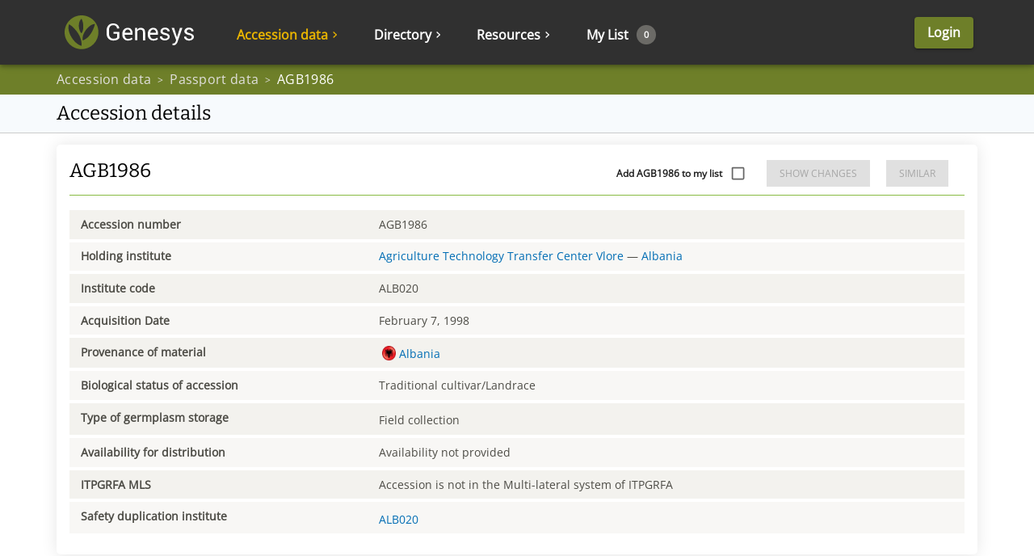

--- FILE ---
content_type: text/html; charset=utf-8
request_url: https://www.genesys-pgr.org/a/b2cde644-b803-4fa5-8764-3dd8c1ebba60
body_size: 59426
content:
<!doctype html><html lang="en" dir="ltr"><head><meta data-rh="true" property="og:title" content="AGB1986"/><meta data-rh="true" property="twitter:title" name="twitter:title" content="AGB1986"/><meta data-rh="true" property="twitter:site" name="twitter:site" content="@GenesysPGR"/><meta data-rh="true" property="twitter:card" name="twitter:card" content="summary"/><meta data-rh="true" name="description" content="Vitis vinifera L. accession ”AGB1986” at Agriculture Technology Transfer Center Vlore [ALB020]"/><meta data-rh="true" property="og:description" content="Vitis vinifera L. accession ”AGB1986” at Agriculture Technology Transfer Center Vlore [ALB020]"/><meta data-rh="true" property="twitter:description" name="twitter:description" content="Vitis vinifera L. accession ”AGB1986” at Agriculture Technology Transfer Center Vlore [ALB020]"/><link data-rh="true" rel="preconnect" href="https://api.genesys-pgr.org"/><link data-rh="true" rel="dns-prefetch" href="https://api.genesys-pgr.org"/><base href="/"/><meta charset="UTF-8"/><meta name="viewport" content="width=device-width,minimum-scale=1,initial-scale=1,user-scalable=yes"/><meta name="author" content="Genesys Team, helpdesk@genesys-pgr.org"/><style id="server-side-styles">.ui-jss201 {
  font-size: 1rem;
}
.ui-jss86 {
  height: 100%;
  position: relative;
  box-sizing: border-box;
  overflow-x: visible;
  transition: all 0.1s;
}
.ui-jss87 {
  padding: 0 20px;
  box-shadow: 0px 5px 5px rgba(0, 0, 0, 0.2);
  font-weight: normal;
  border-radius: 0 0 5px 5px;
  background-color: #FAFAFA;
}
.ui-jss88 {
  width: auto;
  height: 100%;
  display: flex;
  outline: none;
  box-sizing: border-box;
  align-items: center;
}
.ui-jss89 {
  height: 1.5rem;
  display: flex;
  align-items: center;
}
.ui-jss90 {
  width: auto;
  cursor: pointer;
  height: 100%;
  display: flex;
  outline: none;
  padding: 0 1.42rem;
  box-sizing: border-box;
  align-items: center;
  font-weight: bold;
  padding-top: 6px;
}
.ui-jss91.MuiSvgIcon-root {
  width: 0.8em;
  height: 0.8em;
  transition: transform 0.1s;
}
.ui-jss92 {
  color: #e7b300;
}
.ui-jss93 {
  color: #e7b300;
  transform: rotate(90deg);
}
.ui-jss94 {
  font-size: 1.14rem;
}
.ui-jss94 > span {
  display: flex;
  align-items: center;
}
.ui-jss95 {
  cursor: pointer;
  display: flex;
  outline: none;
  padding: 0 1.42rem;
  font-size: 1.14rem;
  align-items: center;
  user-select: none;
}
.ui-jss96 > div > a > div > span {
  font-size: 1.14rem;
}
.ui-jss96 > div, .ui-jss96 > form > div {
  height: 3.3rem;
  transition: all 0.1s;
  border-bottom: solid 1px #D5D5D5;
}
.ui-jss96 > div > a, .ui-jss96 > form > div > a {
  white-space: nowrap;
}
.ui-jss96 > div:last-child, .ui-jss96 > form > div:last-child {
  border-bottom: none;
}
.ui-jss96 > div > a > div, .ui-jss96 > form > div > a > div {
  color: #006DB4 !important;
}
.ui-jss97 {
  right: 1.2rem;
  position: absolute;
  min-width: 100%;
  padding-top: 1rem;
  padding-bottom: 0.5rem;
}
.ui-jss98 {
  color: #e7b300 !important;
}
.ui-jss99 {
  color: #A7A7A7;
}
.ui-jss72 {
  height: 100%;
  position: relative;
  box-sizing: border-box;
  overflow-x: visible;
  transition: all 0.1s;
}
.ui-jss73 {
  padding: 0 20px;
  box-shadow: 0px 5px 5px rgba(0, 0, 0, 0.2);
  font-weight: normal;
  border-radius: 0 0 5px 5px;
  background-color: #FAFAFA;
}
.ui-jss74 {
  width: auto;
  height: 100%;
  display: flex;
  outline: none;
  box-sizing: border-box;
  align-items: center;
}
.ui-jss75 {
  height: 1.5rem;
  display: flex;
  align-items: center;
}
.ui-jss76 {
  width: auto;
  cursor: pointer;
  height: 100%;
  display: flex;
  outline: none;
  padding: 0 1.42rem;
  box-sizing: border-box;
  align-items: center;
  font-weight: bold;
  padding-top: 6px;
}
.ui-jss77.MuiSvgIcon-root {
  width: 0.8em;
  height: 0.8em;
  transition: transform 0.1s;
}
.ui-jss78 {
  color: #e7b300;
}
.ui-jss79 {
  color: #e7b300;
  transform: rotate(90deg);
}
.ui-jss80 {
  font-size: 1.14rem;
}
.ui-jss80 > span {
  display: flex;
  align-items: center;
}
.ui-jss81 {
  cursor: pointer;
  display: flex;
  outline: none;
  padding: 0 1.42rem;
  font-size: 1.14rem;
  align-items: center;
  user-select: none;
}
.ui-jss82 > div > a > div > span {
  font-size: 1.14rem;
}
.ui-jss82 > div, .ui-jss82 > form > div {
  height: 3.3rem;
  transition: all 0.1s;
  border-bottom: solid 1px #D5D5D5;
}
.ui-jss82 > div > a, .ui-jss82 > form > div > a {
  white-space: nowrap;
}
.ui-jss82 > div:last-child, .ui-jss82 > form > div:last-child {
  border-bottom: none;
}
.ui-jss82 > div > a > div, .ui-jss82 > form > div > a > div {
  color: #006DB4 !important;
}
.ui-jss83 {
  right: 1.2rem;
  position: absolute;
  min-width: 100%;
  padding-top: 1rem;
  padding-bottom: 0.5rem;
}
.ui-jss84 {
  color: #e7b300 !important;
}
.ui-jss85 {
  color: #A7A7A7;
}
.ui-jss42 {
  height: 100%;
  position: relative;
  box-sizing: border-box;
  overflow-x: visible;
  transition: all 0.1s;
}
.ui-jss43 {
  padding: 0 20px;
  box-shadow: 0px 5px 5px rgba(0, 0, 0, 0.2);
  font-weight: normal;
  border-radius: 0 0 5px 5px;
  background-color: #FAFAFA;
}
.ui-jss44 {
  width: auto;
  height: 100%;
  display: flex;
  outline: none;
  box-sizing: border-box;
  align-items: center;
}
.ui-jss45 {
  height: 1.5rem;
  display: flex;
  align-items: center;
}
.ui-jss46 {
  width: auto;
  cursor: pointer;
  height: 100%;
  display: flex;
  outline: none;
  padding: 0 1.42rem;
  box-sizing: border-box;
  align-items: center;
  font-weight: bold;
  padding-top: 6px;
}
.ui-jss47.MuiSvgIcon-root {
  width: 0.8em;
  height: 0.8em;
  transition: transform 0.1s;
}
.ui-jss48 {
  color: #e7b300;
}
.ui-jss49 {
  color: #e7b300;
  transform: rotate(90deg);
}
.ui-jss50 {
  font-size: 1.14rem;
}
.ui-jss50 > span {
  display: flex;
  align-items: center;
}
.ui-jss51 {
  cursor: pointer;
  display: flex;
  outline: none;
  padding: 0 1.42rem;
  font-size: 1.14rem;
  align-items: center;
  user-select: none;
}
.ui-jss52 > div > a > div > span {
  font-size: 1.14rem;
}
.ui-jss52 > div, .ui-jss52 > form > div {
  height: 3.3rem;
  transition: all 0.1s;
  border-bottom: solid 1px #D5D5D5;
}
.ui-jss52 > div > a, .ui-jss52 > form > div > a {
  white-space: nowrap;
}
.ui-jss52 > div:last-child, .ui-jss52 > form > div:last-child {
  border-bottom: none;
}
.ui-jss52 > div > a > div, .ui-jss52 > form > div > a > div {
  color: #006DB4 !important;
}
.ui-jss53 {
  right: 1.2rem;
  position: absolute;
  min-width: 100%;
  padding-top: 1rem;
  padding-bottom: 0.5rem;
}
.ui-jss54 {
  color: #e7b300 !important;
}
.ui-jss55 {
  color: #A7A7A7;
}
.ui-jss28 {
  height: 100%;
  position: relative;
  box-sizing: border-box;
  overflow-x: visible;
  transition: all 0.1s;
}
.ui-jss29 {
  padding: 0 20px;
  box-shadow: 0px 5px 5px rgba(0, 0, 0, 0.2);
  font-weight: normal;
  border-radius: 0 0 5px 5px;
  background-color: #FAFAFA;
}
.ui-jss30 {
  width: auto;
  height: 100%;
  display: flex;
  outline: none;
  box-sizing: border-box;
  align-items: center;
}
.ui-jss31 {
  height: 1.5rem;
  display: flex;
  align-items: center;
}
.ui-jss32 {
  width: auto;
  cursor: pointer;
  height: 100%;
  display: flex;
  outline: none;
  padding: 0 1.42rem;
  box-sizing: border-box;
  align-items: center;
  font-weight: bold;
  padding-top: 6px;
}
.ui-jss33.MuiSvgIcon-root {
  width: 0.8em;
  height: 0.8em;
  transition: transform 0.1s;
}
.ui-jss34 {
  color: #e7b300;
}
.ui-jss35 {
  color: #e7b300;
  transform: rotate(90deg);
}
.ui-jss36 {
  font-size: 1.14rem;
}
.ui-jss36 > span {
  display: flex;
  align-items: center;
}
.ui-jss37 {
  cursor: pointer;
  display: flex;
  outline: none;
  padding: 0 1.42rem;
  font-size: 1.14rem;
  align-items: center;
  user-select: none;
}
.ui-jss38 > div > a > div > span {
  font-size: 1.14rem;
}
.ui-jss38 > div, .ui-jss38 > form > div {
  height: 3.3rem;
  transition: all 0.1s;
  border-bottom: solid 1px #D5D5D5;
}
.ui-jss38 > div > a, .ui-jss38 > form > div > a {
  white-space: nowrap;
}
.ui-jss38 > div:last-child, .ui-jss38 > form > div:last-child {
  border-bottom: none;
}
.ui-jss38 > div > a > div, .ui-jss38 > form > div > a > div {
  color: #006DB4 !important;
}
.ui-jss39 {
  right: 1.2rem;
  position: absolute;
  min-width: 100%;
  padding-top: 1rem;
  padding-bottom: 0.5rem;
}
.ui-jss40 {
  color: #e7b300 !important;
}
.ui-jss41 {
  color: #A7A7A7;
}
.ui-jss27 {
  width: 100%;
  height: 100%;
  display: flex;
  flex-direction: row;
}
@media (max-width:1199.95px) {
  .ui-jss27 {
    display: none;
  }
}
  .ui-jss58.MuiButton-root {
    height: 100%;
    margin-left: 3rem;
  }
@media (max-width:599.95px) {
  .ui-jss58.MuiButton-root {
    margin: 0;
  }
}
  .ui-jss59 {
    height: 100%;
    display: flex;
    overflow-x: visible;
    align-items: center;
  }
  .ui-jss60 {
    top: 80px;
    right: 0;
    max-width: 100%;
    min-width: auto;
    margin-top: 0;
    border-radius: 0 0 5px 5px;
    background-color: #FAFAFA;
  }
@media (max-width:599.95px) {
  .ui-jss60 {
    top: 56px;
    width: 100%;
    height: 100vh !important;
    z-index: 2000;
  }
}
  html[dir="rtl"] .ui-jss60 {
    top: 100%;
    left: 0;
    right: auto;
  }
  .ui-jss61 {
    top: 0;
    right: 0;
    width: 340px;
    padding: 0;
    position: relative;
    min-width: auto;
    margin-top: 0;
    background-color: #FAFAFA;
  }
  html[dir="rtl"] .ui-jss61 {
    left: 0;
    right: auto;
  }
  .ui-jss62 {
    color: #006DB4;
    display: flex;
    align-items: center;
    margin-left: 26px;
    border-bottom: none !important;
  }
  .ui-jss63 {
    margin: 0 20px;
    padding: 0;
    min-height: 3.3rem;
    text-align: left;
    flex-direction: column;
    justify-content: center;
  }
  .ui-jss64 {
    height: 100% !important;
  }
  .ui-jss65 {
    width: 100%;
    height: 3.3rem;
    display: flex;
    align-items: center;
    justify-content: space-between;
  }
  .ui-jss66 {
    width: 1em;
    height: 1em;
    transition: transform 0.1s;
    vertical-align: middle;
  }
  html[dir="rtl"] .ui-jss66 {
    margin: 0 8px 0 -8px;
  }
  .ui-jss67 {
    width: 0.8em;
    height: 0.8em;
    vertical-align: middle;
  }
  .ui-jss68 {
    color: #6e7f29 !important;
  }
  .ui-jss69 {
    transform: rotate(90deg);
  }
  .ui-jss70 {
    align-items: flex-start;
  }
  .ui-jss71 {
    color: #006DB4 !important;
    white-space: nowrap;
  }
  .ui-jss6 {
    width: 100%;
    margin-top: 90px;
  }
  .ui-jss7 {
    height: auto;
    z-index: 1299 !important;
    padding-right: 0!important;
  }
  .ui-jss8 {
    transition: all 500ms;
  }
  .ui-jss8.MuiToolbar-root {
    width: 100%;
    height: 80px;
    margin: 0 auto;
    display: flex;
    padding: 0;
    max-width: 100%;
    justify-content: space-between;
  }
@media (max-width:599.95px) {
  .ui-jss8.MuiToolbar-root {
    height: 56px;
  }
}
  .ui-jss9 {
    max-width: 1140px !important;
  }
@media (max-width:1199.95px) {
  .ui-jss9 {
    max-width: 100% !important;
  }
}
  .ui-jss10 {
    max-width: 100% !important;
  }
  .ui-jss11 {
    display: flex;
    box-sizing: border-box;
    align-items: center;
    flex-direction: row;
    justify-content: space-between;
  }
  .ui-jss12.MuiButton-root {
    color: #ffffff;
    cursor: pointer;
    height: auto;
    margin: 0 5px 0 3rem;
    font-size: 1.14rem;
    min-width: 48px;
    font-weight: 800;
    border-radius: 4px;
    text-transform: none;
  }
  .ui-jss13 {
    flex: 1;
    max-width: 360px;
  }
  .ui-jss14 {
    height: 45px;
  }
  .ui-jss15 {
    font-size: 8.5px;
    margin-top: 5px;
    text-align: center;
    font-weight: bold;
    margin-bottom: 5px;
  }
  .ui-jss16 {
    width: 85px;
    height: 80px;
    display: flex;
    box-sizing: border-box;
    flex-direction: column;
    justify-content: flex-end;
    background-color: #6e7f29;
  }
@media (max-width:599.95px) {
  .ui-jss16 {
    height: 56px;
    padding-top: 5px;
  }
}
  .ui-jss17 {
    width: 100%;
    height: 27px;
    display: inline-block;
    vertical-align: middle;
  }
  .ui-jss18 {
    color: #000000;
    margin: 0 40px 0 20px;
    display: inline-block;
    font-size: 2rem;
    font-weight: bold;
    user-select: none;
    vertical-align: middle;
  }
  html[dir="rtl"] .ui-jss18 {
    margin: 0 20px 0 40px;
  }
@media (max-width:1199.95px) {
  .ui-jss18 {
    font-size: 1.5rem;
  }
}
@media (max-width:599.95px) {
  .ui-jss18 {
    margin: 0 20px 0 10px;
  }
}
  .ui-jss19 {
    width: 3.6rem;
    height: 3.5rem;
    box-sizing: border-box;
    background-color: #88B941;
  }
@media (max-width:1199.95px) {
  .ui-jss20 {
    display: none !important;
  }
}
@media (min-width:1200px) {
  .ui-jss21 {
    display: none !important;
  }
}
  .ui-jss22 {
    height: 100%;
    display: flex;
    box-sizing: border-box;
    align-items: center;
    white-space: nowrap;
    flex-direction: row;
    justify-content: center;
  }
  html[dir="ltr"] .ui-jss22 {
    padding-right: 35px;
  }
  html[dir="rtl"] .ui-jss22 {
    padding-left: 35px;
  }
@media (max-width:1199.95px) {
  .ui-jss22 {
    justify-content: flex-end;
  }
}
@media (max-width:599.95px) {
  .ui-jss22 {
    display: none;
  }
}
@media (max-width:599.95px) {
  html[dir="rtl"] .ui-jss22 {
    padding-right: 20px;
  }
}
@media (max-width:599.95px) {
  html[dir="ltr"] .ui-jss22 {
    padding-left: 20px;
  }
}
@media (max-width:1459.95px) {
  html[dir="rtl"] .ui-jss23 {
    padding-right: 0;
  }
}
@media (max-width:1459.95px) {
  html[dir="ltr"] .ui-jss23 {
    padding-left: 0;
  }
}
  .ui-jss24 {
    margin-bottom: 80px;
  }
@media (max-width:599.95px) {
  .ui-jss24 {
    margin-bottom: 56px;
  }
}
  .ui-jss25 {
    height: 100%;
    display: flex;
    position: relative;
    overflow-x: visible;
    align-items: center;
    flex-shrink: 0;
  }
  html[dir="ltr"] .ui-jss25 {
    padding-left: 20px;
  }
  html[dir="rtl"] .ui-jss25 {
    padding-right: 20px;
  }
  .ui-jss26 {
    height: 100%;
  }
  html[dir="ltr"] .ui-jss26 {
    padding-left: 20px;
  }
  html[dir="rtl"] .ui-jss26 {
    padding-right: 20px;
  }
@media (max-width:599.95px) {
  .ui-jss26 {
    padding: 0 !important;
  }
}
  .ui-jss56 {
    display: flex;
    align-items: center;
  }
@media (max-width:599.95px) {
  .ui-jss56 {
    justify-content: space-between;
  }
}
  .ui-jss57 {
    top: calc(50% - 9px);
    color: #fff;
    display: inline-flex;
    padding: 3px;
    font-size: 11px;
    min-width: 1.6em;
    min-height: 1.6em;
    align-items: center;
    margin-left: 10px;
    border-radius: 50%;
    justify-content: center;
    background-color: #6B6A66;
  }
  html[dir="rtl"] .ui-jss57 {
    margin-left: 8px;
    margin-right: 10px;
  }
@media (max-width:1199.95px) {
  .ui-jss57 {
    margin: 4px 0;
    padding: 0 10px;
    position: initial;
    font-size: initial;
    transform: scale(0.7);
    min-height: 2rem;
  }
}
  .ui-jss3 {
    height: 80px;
    display: flex;
    padding: 0 1rem 0 0;
    align-items: center;
  }
  .ui-jss3:hover > svg:first-of-type path {
    fill: #e7b300!important;
  }
  .ui-jss4 {
    height: 42px;
    display: inline-block;
    padding-left: 0.7143rem;
    padding-right: 0.7143rem;
    padding-bottom: 0px;
    vertical-align: middle;
  }
  .ui-jss5 {
    height: 27px;
    display: inline-block;
    vertical-align: middle;
  }
  .ui-jss1 {
    margin: 0 auto;
    max-width: 1140px;
  }
  .ui-jss2.MuiSvgIcon-root {
    width: 100%;
    height: 100%;
    max-width: 200px;
  }
  .ui-jss200:hover > svg:first-of-type path {
    fill: #e7b300!important;
  }
  .ui-jss126 {
    width: 100%;
    height: auto;
    display: flex;
    overflow: visible;
    position: absolute;
    flex-direction: row;
  }
  .ui-jss127 {
    display: flex;
    flex-grow: 1;
    max-width: 100%;
    min-height: calc(100vh - 80px);
    flex-direction: column;
  }
@media (max-width:599.95px) {
  .ui-jss127 {
    min-height: calc(100vh - 56px);
  }
}
  .ui-jss128 {
    height: calc(100vh - 80px);
    overflow: hidden;
    flex-shrink: 2;
  }
@media (max-width:599.95px) {
  .ui-jss128 {
    height: calc(100vh - 56px);
  }
}
  .ui-jss129 {
    max-width: calc(100% - 24px);
  }
  .ui-jss130 {
    max-width: calc(100% - 360px);
  }
  html[dir="rtl"] .ui-jss130 {
    min-width: calc(100% - 420px);
  }
  .ui-jss131 {
    max-width: calc(100% - 360px);
  }
@media (max-width:899.95px) {
  .ui-jss131 {
    max-width: calc(100% - 24px);
  }
}
  .ui-jss132 {
    flex: 1;
    width: 100%;
  }
  .ui-jss133 {
    height: 100%;
    flex-basis: initial;
  }
  .ui-jss134 {
    flex-grow: initial;
  }
  .ui-jss135 {
    padding-left: 1em;
    padding-right: 1em;
  }
  .ui-jss136 {
    margin-bottom: 1em;
  }
  .ui-jss138 {
    height: 100%;
    margin-bottom: 1em;
  }
  .ui-jss139 {
    font-size: 1.3rem !important;
  }
  .ui-jss140 {
    margin: 0;
    align-self: center;
  }
  .ui-jss141 {
    display: flex;
  }
  .ui-jss142 {
    flex-grow: 0;
  }
  .ui-jss143 {
    width: 100%;
    height: auto;
    display: flex;
    overflow: visible;
    position: absolute;
    flex-direction: row;
  }
  .ui-jss144 {
    display: flex;
    flex-grow: 1;
    max-width: 100%;
    min-height: calc(100vh - 80px);
    flex-direction: column;
  }
@media (max-width:599.95px) {
  .ui-jss144 {
    min-height: calc(100vh - 56px);
  }
}
  .ui-jss145 {
    height: calc(100vh - 80px);
    overflow: hidden;
    flex-shrink: 2;
  }
@media (max-width:599.95px) {
  .ui-jss145 {
    height: calc(100vh - 56px);
  }
}
  .ui-jss146 {
    max-width: calc(100% - 24px);
  }
  .ui-jss147 {
    max-width: calc(100% - 360px);
  }
  html[dir="rtl"] .ui-jss147 {
    min-width: calc(100% - 420px);
  }
  .ui-jss148 {
    max-width: calc(100% - 360px);
  }
@media (max-width:899.95px) {
  .ui-jss148 {
    max-width: calc(100% - 24px);
  }
}
  .ui-jss149 {
    flex: 1;
    width: 100%;
  }
  .ui-jss150 {
    height: 100%;
    flex-basis: initial;
  }
  .ui-jss151 {
    flex-grow: initial;
  }
  .ui-jss152 {
    padding-left: 1em;
    padding-right: 1em;
  }
  .ui-jss153 {
    margin-bottom: 1em;
  }
  .ui-jss155 {
    height: 100%;
    margin-bottom: 1em;
  }
  .ui-jss156 {
    font-size: 1.3rem !important;
  }
  .ui-jss157 {
    margin: 0;
    align-self: center;
  }
  .ui-jss158 {
    display: flex;
  }
  .ui-jss159 {
    flex-grow: 0;
  }
  .ui-jss180 {
    width: 100%;
    height: auto;
    display: flex;
    overflow: visible;
    position: absolute;
    flex-direction: row;
  }
  .ui-jss181 {
    display: flex;
    flex-grow: 1;
    max-width: 100%;
    min-height: calc(100vh - 80px);
    flex-direction: column;
  }
@media (max-width:599.95px) {
  .ui-jss181 {
    min-height: calc(100vh - 56px);
  }
}
  .ui-jss182 {
    height: calc(100vh - 80px);
    overflow: hidden;
    flex-shrink: 2;
  }
@media (max-width:599.95px) {
  .ui-jss182 {
    height: calc(100vh - 56px);
  }
}
  .ui-jss183 {
    max-width: calc(100% - 24px);
  }
  .ui-jss184 {
    max-width: calc(100% - 360px);
  }
  html[dir="rtl"] .ui-jss184 {
    min-width: calc(100% - 420px);
  }
  .ui-jss185 {
    max-width: calc(100% - 360px);
  }
@media (max-width:899.95px) {
  .ui-jss185 {
    max-width: calc(100% - 24px);
  }
}
  .ui-jss186 {
    flex: 1;
    width: 100%;
  }
  .ui-jss187 {
    height: 100%;
    flex-basis: initial;
  }
  .ui-jss188 {
    flex-grow: initial;
  }
  .ui-jss189 {
    padding-left: 1em;
    padding-right: 1em;
  }
  .ui-jss190 {
    margin-bottom: 1em;
  }
  .ui-jss192 {
    height: 100%;
    margin-bottom: 1em;
  }
  .ui-jss193 {
    font-size: 1.3rem !important;
  }
  .ui-jss194 {
    margin: 0;
    align-self: center;
  }
  .ui-jss195 {
    display: flex;
  }
  .ui-jss196 {
    flex-grow: 0;
  }
  .ui-jss105 {
    width: 100%;
    height: auto;
    display: flex;
    overflow: visible;
    position: absolute;
    flex-direction: row;
  }
  .ui-jss106 {
    display: flex;
    flex-grow: 1;
    max-width: 100%;
    min-height: calc(100vh - 80px);
    flex-direction: column;
  }
@media (max-width:599.95px) {
  .ui-jss106 {
    min-height: calc(100vh - 56px);
  }
}
  .ui-jss107 {
    height: calc(100vh - 80px);
    overflow: hidden;
    flex-shrink: 2;
  }
@media (max-width:599.95px) {
  .ui-jss107 {
    height: calc(100vh - 56px);
  }
}
  .ui-jss108 {
    max-width: calc(100% - 24px);
  }
  .ui-jss109 {
    max-width: calc(100% - 360px);
  }
  html[dir="rtl"] .ui-jss109 {
    min-width: calc(100% - 420px);
  }
  .ui-jss110 {
    max-width: calc(100% - 360px);
  }
@media (max-width:899.95px) {
  .ui-jss110 {
    max-width: calc(100% - 24px);
  }
}
  .ui-jss111 {
    flex: 1;
    width: 100%;
  }
  .ui-jss112 {
    height: 100%;
    flex-basis: initial;
  }
  .ui-jss113 {
    flex-grow: initial;
  }
  .ui-jss114 {
    padding-left: 1em;
    padding-right: 1em;
  }
  .ui-jss115 {
    margin-bottom: 1em;
  }
  .ui-jss117 {
    height: 100%;
    margin-bottom: 1em;
  }
  .ui-jss118 {
    font-size: 1.3rem !important;
  }
  .ui-jss119 {
    margin: 0;
    align-self: center;
  }
  .ui-jss120 {
    display: flex;
  }
  .ui-jss121 {
    flex-grow: 0;
  }
  .ui-jss125 {
    padding: 10px;
    min-height: 48px;
    border-bottom: 1px #ccc solid;
    background-color: #f7fafd;
  }
  .ui-jss165 {
    color: #4d4c46;
    display: flex;
    flex-wrap: wrap;
  }
  .ui-jss166 {
    margin-top: 2px !important;
    margin-bottom: 2px !important;
  }
  .ui-jss166 a {
    overflow-wrap: break-word;
  }
  .ui-jss166:nth-child(even) > div {
    height: 100%;
    background-color: #f8f7f5;
  }
  .ui-jss166:nth-child(odd) > div {
    height: 100%;
    background-color: #f3f2ee;
  }
  .ui-jss167 {
    font-size: 1rem;
  }
  .ui-jss168 {
    padding: .7rem 1rem;
    font-size: 1rem;
  }
  .ui-jss169 {
    display: flex;
    overflow-x: hidden;
    align-items: flex-end;
  }
@media (max-width:899.95px) {
  .ui-jss169 {
    justify-content: flex-end;
  }
}
  .ui-jss170 {
    display: flex;
    overflow-x: hidden;
    justify-content: flex-end;
  }
  .ui-jss171 {
    color: #4d4c46;
    display: flex;
    flex-wrap: wrap;
  }
  .ui-jss172 {
    margin-top: 2px !important;
    margin-bottom: 2px !important;
  }
  .ui-jss172 a {
    overflow-wrap: break-word;
  }
  .ui-jss172:nth-child(even) > div {
    height: 100%;
    background-color: #f8f7f5;
  }
  .ui-jss172:nth-child(odd) > div {
    height: 100%;
    background-color: #f3f2ee;
  }
  .ui-jss173 {
    font-size: 1rem;
  }
  .ui-jss174 {
    padding: .7rem 1rem;
    font-size: 1rem;
  }
  .ui-jss175 {
    display: flex;
    overflow-x: hidden;
    align-items: flex-end;
  }
@media (max-width:899.95px) {
  .ui-jss175 {
    justify-content: flex-end;
  }
}
  .ui-jss176 {
    display: flex;
    overflow-x: hidden;
    justify-content: flex-end;
  }
  .ui-jss197.MuiSvgIcon-root {
    font-size: 1.2rem;
    vertical-align: text-top;
  }
  html[dir="ltr"] .ui-jss197.MuiSvgIcon-root {
    margin: 0.1rem 0.3rem -0.1rem 0;
  }
  html[dir="rtl"] .ui-jss197.MuiSvgIcon-root {
    margin: 0.1rem 0rem -0.1rem 0.3rem;
  }
  .ui-jss198 {
    line-height: 1rem;
  }
  .ui-jss199 {
    width: calc(100% + 1em) !important;
    margin: -.5em;
  }
  .ui-jss199 > * {
    padding: .5em;
  }
  .ui-jss177 {
    color: #7d7d7d;
    width: 100%;
    display: flex;
    font-size: 12px;
    margin-top: .5em;
    justify-content: space-between;
  }
  .ui-jss178 {
    margin: 0 8px;
    font-size: 16px;
  }
  .ui-jss179 {
    color: #c7254e8c;
    padding: 2px 4px;
    background-color: #f9f2f4;
  }
  .ui-jss163 {
    font-size: 1rem;
  }
  .ui-jss164 {
    z-index: 1250;
  }
  .ui-jss160 {
    top: 50%;
    left: 50%;
    position: absolute;
    margin-top: -12px;
    margin-left: -12px;
  }
  .ui-jss161 {
    width: max-content;
  }
  .ui-jss162 {
    z-index: 1500;
  }
  .ui-jss122 {
    height: 100%;
    margin: 0 auto;
    display: flex;
    align-items: center;
    justify-content: space-between;
  }
@media (max-width:899.95px) {
  .ui-jss122 {
    padding: 0 !important;
  }
}
  .ui-jss122 div, .ui-jss122 p {
    color: #e1e0dd;
    overflow: hidden;
    font-size: 16px;
    max-width: calc(100vw - 20px);
    white-space: nowrap;
    text-overflow: ellipsis;
    letter-spacing: 0.3px;
  }
  .ui-jss122 ol > li:last-child div {
    color: white !important;
  }
  .ui-jss122 [class^=MuiBreadcrumbs-separator] {
    color: #e1e0dd;
  }
  .ui-jss122 ol > li:last-child div p {
    color: white !important;
    font-size: 16px;
  }
  .ui-jss123 {
    font-size: 1.714rem;
  }
  .ui-jss124 {
    background-color: #A7A7A7;
  }
  .ui-jss100 {
    margin-bottom: 1em !important;
  }
  .ui-jss101 {
    background: #c9e2cb;
  }
  .ui-jss102 {
    background: #ffe2e2 !important;
  }
  .ui-jss102 > div {
    background-color: #ffe2e2 !important;
  }
  .ui-jss103 {
    margin: 0 0.2rem 0 0;
    padding: 0;
  }
  html[dir="rtl"] .ui-jss103 {
    margin: 0 0 0 0.2rem;
  }
  .ui-jss104 {
    margin-bottom: 20px;
  }</style><link data-chunk="genesys" rel="stylesheet" href="/static/genesys.eff41022faef62645838.css"><link rel="icon" href="/favicon.ico"/></head><body><!--[if lt IE 7]>
		<p class="browsehappy">You are using an <strong>outdated</strong> browser. Please <a href="http://browsehappy.com/">upgrade your browser</a> to improve your experience.</p>
	<![endif]--><div id="the-app"><div><div class="public-layout"><div class="header-bar ui-jss24"><style data-emotion="css g7j5t1">.css-g7j5t1{display:-webkit-box;display:-webkit-flex;display:-ms-flexbox;display:flex;-webkit-flex-direction:column;-ms-flex-direction:column;flex-direction:column;width:100%;box-sizing:border-box;-webkit-flex-shrink:0;-ms-flex-negative:0;flex-shrink:0;position:fixed;z-index:1100;top:0;left:auto;right:0;background-color:#88ba42;color:rgba(0, 0, 0, 0.87);}@media print{.css-g7j5t1{position:absolute;}}</style><style data-emotion="css 1py80ce">.css-1py80ce{background-color:#fff;color:rgba(0, 0, 0, 0.87);-webkit-transition:box-shadow 300ms cubic-bezier(0.4, 0, 0.2, 1) 0ms;transition:box-shadow 300ms cubic-bezier(0.4, 0, 0.2, 1) 0ms;box-shadow:0px 2px 4px -1px rgba(0,0,0,0.2),0px 4px 5px 0px rgba(0,0,0,0.14),0px 1px 10px 0px rgba(0,0,0,0.12);color:inherit;display:-webkit-box;display:-webkit-flex;display:-ms-flexbox;display:flex;-webkit-flex-direction:column;-ms-flex-direction:column;flex-direction:column;width:100%;box-sizing:border-box;-webkit-flex-shrink:0;-ms-flex-negative:0;flex-shrink:0;position:fixed;z-index:1100;top:0;left:auto;right:0;background-color:#88ba42;color:rgba(0, 0, 0, 0.87);}@media print{.css-1py80ce{position:absolute;}}</style><header class="MuiPaper-root MuiPaper-elevation MuiPaper-elevation4 MuiAppBar-root MuiAppBar-colorPrimary MuiAppBar-positionFixed ui-jss7 mui-fixed css-1py80ce" style="background-color:#303030ff"><style data-emotion="css i6s8oy">.css-i6s8oy{position:relative;display:-webkit-box;display:-webkit-flex;display:-ms-flexbox;display:flex;-webkit-align-items:center;-webkit-box-align:center;-ms-flex-align:center;align-items:center;padding-left:16px;padding-right:16px;min-height:56px;}@media (min-width:600px){.css-i6s8oy{padding-left:24px;padding-right:24px;}}@media (min-width:0px){@media (orientation: landscape){.css-i6s8oy{min-height:48px;}}}@media (min-width:600px){.css-i6s8oy{min-height:64px;}}</style><div class="MuiToolbar-root MuiToolbar-gutters MuiToolbar-regular ui-jss8 ui-jss9 css-i6s8oy"><div class="ui-jss11 ui-jss13"><a href="/"><div class="ui-jss3"><svg class="ui-jss4" xmlns="http://www.w3.org/2000/svg" viewBox="0 0 22.7 22.7" x="0px" y="0px" aria-labelledby="titleID descID"><title id="titleID">Homepage</title><path fill="#6e7f29" class="st0" d="M11.3,0C5.1,0,0,5.1,0,11.3c0,6.3,5.1,11.3,11.3,11.3s11.3-5.1,11.3-11.3C22.7,5.1,17.6,0,11.3,0z M11.4,19.7
	c0,0.1-0.1,0.2,0,0.2c0,0,0,0.1,0,0.1c0,0.1,0,0.1,0,0.2c0,0,0,0.1-0.1,0.1l-0.1,0.1c-2.2-0.6-4-2.3-5.4-4c-1.5-1.9-2.7-4.2-3.1-6.6
	C2.5,8.5,2.5,7.2,3,5.9c2.5,1.6,4.6,3.9,6.2,6.4C10.5,14.5,11.4,17,11.4,19.7C11.4,19.6,11.4,19.6,11.4,19.7z M11.5,11.7
	c0,0-0.1,0.1-0.1,0.1c0,0,0,0,0,0c0,0-0.1,0-0.1,0.1c0,0,0,0-0.1,0l-0.1,0c-0.9-1-1.3-2.4-1.5-3.7C9.4,6.9,9.5,5.4,10,4.1
	c0.3-0.7,0.7-1.4,1.3-1.9c0.8,1.6,1.2,3.3,1.2,5.1C12.6,8.8,12.3,10.4,11.5,11.7C11.5,11.7,11.5,11.7,11.5,11.7z M17.3,12.6
	c-1.2,1.7-2.8,3.2-4.7,4c0,0,0,0,0,0c-0.1,0-0.1,0-0.2,0c0,0-0.1,0-0.1,0c-0.1,0-0.1,0-0.1,0c0,0-0.1,0-0.1,0l-0.1-0.1
	c-0.2-1.8,0.4-3.7,1.3-5.3c1-1.7,2.3-3.3,4-4.4c0.9-0.6,1.9-1,3-1C19.7,8.3,18.7,10.6,17.3,12.6z"></path></svg><svg class="ui-jss5" xmlns="http://www.w3.org/2000/svg" viewBox="0 0 56.2 14" x="0px" y="0px" aria-labelledby="titleID descID" style="padding-top:5px"><title id="titleID">Homepage</title><path class="st0" fill="#ffffff" d="M8.2,9.4c-0.3,0.4-0.7,0.7-1.3,1.1C6.2,10.8,5.4,11,4.4,11c-1.3,0-2.3-0.4-3.2-1.2C0.4,8.9,0,7.9,0,6.6V4.4
		C0,3.1,0.4,2,1.2,1.2C1.9,0.4,2.9,0,4.2,0C5.4,0,6.3,0.3,7,0.9s1.1,1.4,1.1,2.3l0,0H6.7c0-0.6-0.3-1.1-0.7-1.5
		C5.6,1.3,5,1.1,4.2,1.1c-0.8,0-1.5,0.3-2,0.9S1.5,3.4,1.5,4.4v2.2c0,0.9,0.3,1.7,0.8,2.3s1.3,0.9,2.1,0.9c0.6,0,1.1-0.1,1.5-0.2
		C6.3,9.4,6.6,9.3,6.7,9V6.6H4.4V5.5h3.8V9.4z"></path><path class="st0" fill="#ffffff" d="M13.7,11c-1.1,0-2-0.4-2.6-1.1c-0.7-0.7-1-1.7-1-2.9V6.7c0-1.1,0.3-2.1,1-2.8c0.7-0.7,1.5-1.1,2.4-1.1
		c1.1,0,1.9,0.3,2.4,1c0.5,0.6,0.8,1.5,0.8,2.6v0.9h-5.1l0,0c0,0.8,0.2,1.4,0.6,1.9s0.9,0.7,1.6,0.7c0.5,0,0.9-0.1,1.3-0.2
		c0.4-0.1,0.7-0.3,1-0.6l0.6,0.9c-0.3,0.3-0.7,0.5-1.1,0.7C14.9,10.9,14.3,11,13.7,11z M13.5,3.9c-0.5,0-0.9,0.2-1.2,0.6
		c-0.3,0.4-0.6,0.9-0.6,1.5l0,0h3.7V5.9c0-0.6-0.2-1-0.5-1.4S14.1,3.9,13.5,3.9z"></path><path class="st0" fill="#ffffff" d="M19.6,2.9l0.1,1.2c0.3-0.4,0.6-0.7,1-1c0.4-0.2,0.9-0.3,1.4-0.3c0.9,0,1.5,0.3,2,0.8s0.7,1.3,0.7,2.3v5h-1.4
		v-5c0-0.7-0.1-1.2-0.4-1.5c-0.3-0.3-0.7-0.4-1.3-0.4c-0.4,0-0.8,0.1-1.1,0.3C20.2,4.4,20,4.7,19.8,5v5.8h-1.4V2.9H19.6z"></path><path class="st0" fill="#ffffff" d="M30.1,11c-1.1,0-2-0.4-2.6-1.1c-0.7-0.7-1-1.7-1-2.9V6.7c0-1.1,0.3-2.1,1-2.8c0.7-0.7,1.5-1.1,2.4-1.1
		c1.1,0,1.9,0.3,2.4,1c0.5,0.6,0.8,1.5,0.8,2.6v0.9H28l0,0c0,0.8,0.2,1.4,0.6,1.9s0.9,0.7,1.6,0.7c0.5,0,0.9-0.1,1.3-0.2
		c0.4-0.1,0.7-0.3,1-0.6l0.6,0.9c-0.3,0.3-0.7,0.5-1.1,0.7C31.4,10.9,30.8,11,30.1,11z M29.9,3.9c-0.5,0-0.9,0.2-1.2,0.6
		c-0.3,0.4-0.6,0.9-0.6,1.5l0,0h3.7V5.9c0-0.6-0.2-1-0.5-1.4S30.5,3.9,29.9,3.9z"></path><path class="st0" fill="#ffffff" d="M39.4,8.7c0-0.3-0.1-0.6-0.4-0.8c-0.2-0.2-0.7-0.4-1.4-0.5c-1-0.2-1.7-0.5-2.2-0.9c-0.5-0.4-0.7-0.8-0.7-1.5
		c0-0.6,0.3-1.2,0.8-1.6c0.5-0.5,1.3-0.7,2.1-0.7c0.9,0,1.7,0.2,2.2,0.7c0.5,0.5,0.8,1,0.8,1.7l0,0h-1.4c0-0.3-0.1-0.7-0.4-0.9
		c-0.3-0.3-0.7-0.4-1.2-0.4c-0.5,0-0.9,0.1-1.1,0.3c-0.2,0.2-0.4,0.5-0.4,0.8c0,0.3,0.1,0.6,0.3,0.7c0.2,0.2,0.7,0.3,1.3,0.5
		c1,0.2,1.7,0.5,2.2,0.9c0.5,0.4,0.7,0.9,0.7,1.5c0,0.7-0.3,1.3-0.9,1.7c-0.6,0.4-1.3,0.7-2.2,0.7c-1,0-1.8-0.3-2.4-0.8
		s-0.9-1.1-0.8-1.8l0,0h1.4c0,0.5,0.2,0.9,0.6,1.1c0.4,0.2,0.8,0.4,1.3,0.4c0.5,0,0.9-0.1,1.2-0.3C39.2,9.3,39.4,9,39.4,8.7z"></path><path class="st0" fill="#ffffff" d="M45,7.9l0.3,1h0l1.9-6h1.6L45.6,12c-0.2,0.5-0.5,1-0.9,1.4c-0.4,0.4-0.9,0.6-1.5,0.6c-0.1,0-0.3,0-0.4,0
		s-0.3-0.1-0.4-0.1l0.1-1.1c0,0,0.1,0,0.3,0c0.2,0,0.3,0,0.4,0c0.3,0,0.6-0.1,0.8-0.4s0.4-0.6,0.5-0.9l0.3-0.8l-2.9-7.8h1.6L45,7.9z
		"></path><path class="st0" fill="#ffffff" d="M54.8,8.7c0-0.3-0.1-0.6-0.4-0.8c-0.2-0.2-0.7-0.4-1.4-0.5c-1-0.2-1.7-0.5-2.2-0.9c-0.5-0.4-0.7-0.8-0.7-1.5
		c0-0.6,0.3-1.2,0.8-1.6c0.5-0.5,1.3-0.7,2.1-0.7c0.9,0,1.7,0.2,2.2,0.7c0.5,0.5,0.8,1,0.8,1.7l0,0h-1.4c0-0.3-0.1-0.7-0.4-0.9
		C54,4,53.6,3.9,53.1,3.9c-0.5,0-0.9,0.1-1.1,0.3c-0.2,0.2-0.4,0.5-0.4,0.8c0,0.3,0.1,0.6,0.3,0.7c0.2,0.2,0.7,0.3,1.3,0.5
		c1,0.2,1.7,0.5,2.2,0.9C56,7.5,56.2,8,56.2,8.6c0,0.7-0.3,1.3-0.9,1.7c-0.6,0.4-1.3,0.7-2.2,0.7c-1,0-1.8-0.3-2.4-0.8
		s-0.9-1.1-0.8-1.8l0,0h1.4c0,0.5,0.2,0.9,0.6,1.1c0.4,0.2,0.8,0.4,1.3,0.4c0.5,0,0.9-0.1,1.2-0.3C54.6,9.3,54.8,9,54.8,8.7z"></path></svg></div></a></div><div class="ui-jss22 " style="flex-grow:1"><nav class="ui-jss27"><div class="ui-jss28 ui-jss40"><div class="ui-jss32" style="color:white"><span class="ui-jss36 ui-jss40 ">Accession data</span><style data-emotion="css 10dohqv">.css-10dohqv{-webkit-user-select:none;-moz-user-select:none;-ms-user-select:none;user-select:none;width:1em;height:1em;display:inline-block;fill:currentColor;-webkit-flex-shrink:0;-ms-flex-negative:0;flex-shrink:0;-webkit-transition:fill 200ms cubic-bezier(0.4, 0, 0.2, 1) 0ms;transition:fill 200ms cubic-bezier(0.4, 0, 0.2, 1) 0ms;font-size:1.5rem;}</style><svg class="MuiSvgIcon-root MuiSvgIcon-fontSizeMedium ui-jss33 ui-jss34 css-10dohqv" focusable="false" aria-hidden="true" viewBox="0 0 24 24" data-testid="KeyboardArrowRightRoundedIcon"><path d="M9.29 15.88 13.17 12 9.29 8.12a.9959.9959 0 0 1 0-1.41c.39-.39 1.02-.39 1.41 0l4.59 4.59c.39.39.39 1.02 0 1.41L10.7 17.3c-.39.39-1.02.39-1.41 0-.38-.39-.39-1.03 0-1.42"></path></svg></div><style data-emotion="css a0y2e3">.css-a0y2e3{height:0;overflow:hidden;-webkit-transition:height 300ms cubic-bezier(0.4, 0, 0.2, 1) 0ms;transition:height 300ms cubic-bezier(0.4, 0, 0.2, 1) 0ms;visibility:hidden;}</style><div class="MuiCollapse-root MuiCollapse-vertical ui-jss53 ui-jss39 ui-jss29 MuiCollapse-hidden css-a0y2e3" style="min-height:0px"><style data-emotion="css hboir5">.css-hboir5{display:-webkit-box;display:-webkit-flex;display:-ms-flexbox;display:flex;width:100%;}</style><div class="MuiCollapse-wrapper MuiCollapse-vertical css-hboir5"><style data-emotion="css 8atqhb">.css-8atqhb{width:100%;}</style><div class="MuiCollapse-wrapperInner MuiCollapse-vertical css-8atqhb"><div class="ui-jss52 ui-jss38 false"><div class="ui-jss28 undefined"><a class="ui-jss30" href="/a/overview"><div class="ui-jss31 ui-jss40 " style="color:black"><span class="ui-jss36">Passport data</span></div></a></div><div class="ui-jss28 undefined"><a class="ui-jss30" href="/subsets"><div class="ui-jss31  " style="color:black"><span class="ui-jss36">Subsets and core collections</span></div></a></div><div class="ui-jss28 undefined"><a class="ui-jss30" href="/datasets"><div class="ui-jss31  " style="color:black"><span class="ui-jss36">Characterization and Evaluation datasets</span></div></a></div><div class="ui-jss28 undefined"><a class="ui-jss30" href="/descriptorlists"><div class="ui-jss31  " style="color:black"><span class="ui-jss36">Crop descriptor lists</span></div></a></div></div></div></div></div></div><div class="ui-jss28 false"><div class="ui-jss32" style="color:white"><span class="ui-jss36  ">Directory</span><svg class="MuiSvgIcon-root MuiSvgIcon-fontSizeMedium ui-jss33 css-10dohqv" focusable="false" aria-hidden="true" viewBox="0 0 24 24" data-testid="KeyboardArrowRightRoundedIcon"><path d="M9.29 15.88 13.17 12 9.29 8.12a.9959.9959 0 0 1 0-1.41c.39-.39 1.02-.39 1.41 0l4.59 4.59c.39.39.39 1.02 0 1.41L10.7 17.3c-.39.39-1.02.39-1.41 0-.38-.39-.39-1.03 0-1.42"></path></svg></div><div class="MuiCollapse-root MuiCollapse-vertical ui-jss53 ui-jss39 ui-jss29 MuiCollapse-hidden css-a0y2e3" style="min-height:0px"><div class="MuiCollapse-wrapper MuiCollapse-vertical css-hboir5"><div class="MuiCollapse-wrapperInner MuiCollapse-vertical css-8atqhb"><div class="ui-jss52 ui-jss38 false"><div class="ui-jss28 undefined"><a class="ui-jss30" href="/c"><div class="ui-jss31  " style="color:black"><span class="ui-jss36">Highlighted crops</span></div></a></div><div class="ui-jss28 undefined"><a class="ui-jss30" href="/iso3166"><div class="ui-jss31  " style="color:black"><span class="ui-jss36">Provenance of PGRFA</span></div></a></div><div class="ui-jss28 undefined"><a class="ui-jss30" href="/partners"><div class="ui-jss31  " style="color:black"><span class="ui-jss36">Data providers to Genesys</span></div></a></div><div class="ui-jss28 undefined"><a class="ui-jss30" href="/network"><div class="ui-jss31  " style="color:black"><span class="ui-jss36">PGRFA networks in Genesys</span></div></a></div><div class="ui-jss28 undefined"><a class="ui-jss30" href="/bibliography"><div class="ui-jss31  " style="color:black"><span class="ui-jss36">Bibliography</span></div></a></div></div></div></div></div></div><div class="ui-jss28 false"><div class="ui-jss32" style="color:white"><span class="ui-jss36  ">Resources</span><svg class="MuiSvgIcon-root MuiSvgIcon-fontSizeMedium ui-jss33 css-10dohqv" focusable="false" aria-hidden="true" viewBox="0 0 24 24" data-testid="KeyboardArrowRightRoundedIcon"><path d="M9.29 15.88 13.17 12 9.29 8.12a.9959.9959 0 0 1 0-1.41c.39-.39 1.02-.39 1.41 0l4.59 4.59c.39.39.39 1.02 0 1.41L10.7 17.3c-.39.39-1.02.39-1.41 0-.38-.39-.39-1.03 0-1.42"></path></svg></div><div class="MuiCollapse-root MuiCollapse-vertical ui-jss53 ui-jss39 ui-jss29 MuiCollapse-hidden css-a0y2e3" style="min-height:0px"><div class="MuiCollapse-wrapper MuiCollapse-vertical css-hboir5"><div class="MuiCollapse-wrapperInner MuiCollapse-vertical css-8atqhb"><div class="ui-jss52 ui-jss38 false"><div class="ui-jss28 undefined"><a class="ui-jss30" href="/content/about/about"><div class="ui-jss31  " style="color:black"><span class="ui-jss36">About Genesys</span></div></a></div><div class="ui-jss28 undefined"><a class="ui-jss30" href="/content/news"><div class="ui-jss31  " style="color:black"><span class="ui-jss36">Recent activity</span></div></a></div><div class="ui-jss28 undefined"><a class="ui-jss30" href="/content/about/join"><div class="ui-jss31  " style="color:black"><span class="ui-jss36">Join Genesys</span></div></a></div><div class="ui-jss28 undefined"><a class="ui-jss30" href="/content/legal/copying"><div class="ui-jss31  " style="color:black"><span class="ui-jss36">Citation and attribution</span></div></a></div><div class="ui-jss28 undefined"><a class="ui-jss30" href="/content/about/contact"><div class="ui-jss31  " style="color:black"><span class="ui-jss36">Contact us</span></div></a></div><div class="ui-jss28 undefined"><a class="ui-jss30" href="/documentation/basics"><div class="ui-jss31  " style="color:black"><span class="ui-jss36">Accession documentation</span></div></a></div><div class="ui-jss28 undefined"><a class="ui-jss30" href="/documentation/apis"><div class="ui-jss31  " style="color:black"><span class="ui-jss36">Genesys API</span></div></a></div><div class="ui-jss28 undefined"><a class="ui-jss30" href="/documentation/brapi"><div class="ui-jss31  " style="color:black"><span class="ui-jss36">BrAPI</span></div></a></div></div></div></div></div></div><div class="ui-jss28 undefined"><a class="ui-jss32" href="/sel"><div class="ui-jss31  " style="color:white"><span class="ui-jss36"><span class="ui-jss56">My List<span class="ui-jss57 "><span>0</span></span></span></span></div></a></div></nav></div><div class="ui-jss26 ui-jss21"><div class="ui-jss59"><style data-emotion="css 1nkys5p">.css-1nkys5p{font-family:"Open Sans",sans-serif;font-weight:500;font-size:0.875rem;line-height:1.75;text-transform:uppercase;min-width:64px;padding:6px 8px;border-radius:0;-webkit-transition:background-color 250ms cubic-bezier(0.4, 0, 0.2, 1) 0ms,box-shadow 250ms cubic-bezier(0.4, 0, 0.2, 1) 0ms,border-color 250ms cubic-bezier(0.4, 0, 0.2, 1) 0ms,color 250ms cubic-bezier(0.4, 0, 0.2, 1) 0ms;transition:background-color 250ms cubic-bezier(0.4, 0, 0.2, 1) 0ms,box-shadow 250ms cubic-bezier(0.4, 0, 0.2, 1) 0ms,border-color 250ms cubic-bezier(0.4, 0, 0.2, 1) 0ms,color 250ms cubic-bezier(0.4, 0, 0.2, 1) 0ms;color:inherit;border-color:currentColor;}.css-1nkys5p:hover{-webkit-text-decoration:none;text-decoration:none;background-color:rgba(0, 0, 0, 0.04);}@media (hover: none){.css-1nkys5p:hover{background-color:transparent;}}.css-1nkys5p.Mui-disabled{color:rgba(0, 0, 0, 0.26);}</style><style data-emotion="css 1b5edq1">.css-1b5edq1{display:-webkit-inline-box;display:-webkit-inline-flex;display:-ms-inline-flexbox;display:inline-flex;-webkit-align-items:center;-webkit-box-align:center;-ms-flex-align:center;align-items:center;-webkit-box-pack:center;-ms-flex-pack:center;-webkit-justify-content:center;justify-content:center;position:relative;box-sizing:border-box;-webkit-tap-highlight-color:transparent;background-color:transparent;outline:0;border:0;margin:0;border-radius:0;padding:0;cursor:pointer;-webkit-user-select:none;-moz-user-select:none;-ms-user-select:none;user-select:none;vertical-align:middle;-moz-appearance:none;-webkit-appearance:none;-webkit-text-decoration:none;text-decoration:none;color:inherit;font-family:"Open Sans",sans-serif;font-weight:500;font-size:0.875rem;line-height:1.75;text-transform:uppercase;min-width:64px;padding:6px 8px;border-radius:0;-webkit-transition:background-color 250ms cubic-bezier(0.4, 0, 0.2, 1) 0ms,box-shadow 250ms cubic-bezier(0.4, 0, 0.2, 1) 0ms,border-color 250ms cubic-bezier(0.4, 0, 0.2, 1) 0ms,color 250ms cubic-bezier(0.4, 0, 0.2, 1) 0ms;transition:background-color 250ms cubic-bezier(0.4, 0, 0.2, 1) 0ms,box-shadow 250ms cubic-bezier(0.4, 0, 0.2, 1) 0ms,border-color 250ms cubic-bezier(0.4, 0, 0.2, 1) 0ms,color 250ms cubic-bezier(0.4, 0, 0.2, 1) 0ms;color:inherit;border-color:currentColor;}.css-1b5edq1::-moz-focus-inner{border-style:none;}.css-1b5edq1.Mui-disabled{pointer-events:none;cursor:default;}@media print{.css-1b5edq1{-webkit-print-color-adjust:exact;color-adjust:exact;}}.css-1b5edq1:hover{-webkit-text-decoration:none;text-decoration:none;background-color:rgba(0, 0, 0, 0.04);}@media (hover: none){.css-1b5edq1:hover{background-color:transparent;}}.css-1b5edq1.Mui-disabled{color:rgba(0, 0, 0, 0.26);}</style><button class="MuiButtonBase-root MuiButton-root MuiButton-text MuiButton-textInherit MuiButton-sizeMedium MuiButton-textSizeMedium MuiButton-colorInherit MuiButton-root MuiButton-text MuiButton-textInherit MuiButton-sizeMedium MuiButton-textSizeMedium MuiButton-colorInherit ui-jss58 css-1b5edq1" tabindex="0" type="button"><svg class="" width="24" height="24" viewBox="0 0 24 24" fill="none" xmlns="http://www.w3.org/2000/svg"><title id="titleID">Menu hamburger icon</title><line x1="4.65" y1="5.35" x2="19.35" y2="5.35" stroke="white" stroke-width="1.3" stroke-linecap="round"></line><line x1="4.65" y1="11.35" x2="15.35" y2="11.35" stroke="white" stroke-width="1.3" stroke-linecap="round"></line><line x1="4.65" y1="17.35" x2="19.35" y2="17.35" stroke="white" stroke-width="1.3" stroke-linecap="round"></line></svg></button><div class="MuiCollapse-root MuiCollapse-vertical ui-jss53 ui-jss60 MuiCollapse-hidden css-a0y2e3" style="min-height:0px"><div class="MuiCollapse-wrapper MuiCollapse-vertical css-hboir5"><div class="MuiCollapse-wrapperInner MuiCollapse-vertical css-8atqhb"><div class="ui-jss52 false"><div class="ui-jss64 ui-jss68 ui-jss72 ui-jss63 ui-jss81"><div class="ui-jss65 "><span>Accession data</span><svg class="MuiSvgIcon-root MuiSvgIcon-fontSizeMedium ui-jss66 css-10dohqv" focusable="false" aria-hidden="true" viewBox="0 0 24 24" data-testid="KeyboardArrowRightRoundedIcon"><path d="M9.29 15.88 13.17 12 9.29 8.12a.9959.9959 0 0 1 0-1.41c.39-.39 1.02-.39 1.41 0l4.59 4.59c.39.39.39 1.02 0 1.41L10.7 17.3c-.39.39-1.02.39-1.41 0-.38-.39-.39-1.03 0-1.42"></path></svg></div><div class="MuiCollapse-root MuiCollapse-vertical ui-jss53 ui-jss61 MuiCollapse-hidden css-a0y2e3" style="min-height:0px"><div class="MuiCollapse-wrapper MuiCollapse-vertical css-hboir5"><div class="MuiCollapse-wrapperInner MuiCollapse-vertical css-8atqhb"><div class="ui-jss52 undefined"><div class="ui-jss62"><svg class="MuiSvgIcon-root MuiSvgIcon-fontSizeMedium ui-jss67 css-10dohqv" focusable="false" aria-hidden="true" viewBox="0 0 24 24" data-testid="KeyboardArrowRightRoundedIcon"><path d="M9.29 15.88 13.17 12 9.29 8.12a.9959.9959 0 0 1 0-1.41c.39-.39 1.02-.39 1.41 0l4.59 4.59c.39.39.39 1.02 0 1.41L10.7 17.3c-.39.39-1.02.39-1.41 0-.38-.39-.39-1.03 0-1.42"></path></svg><div class="ui-jss86"><a class="ui-jss88" href="/a/overview"><div class="ui-jss89"><span class="ui-jss94 ui-jss71" style="color:black">Passport data</span></div></a></div></div><div class="ui-jss62"><svg class="MuiSvgIcon-root MuiSvgIcon-fontSizeMedium ui-jss67 css-10dohqv" focusable="false" aria-hidden="true" viewBox="0 0 24 24" data-testid="KeyboardArrowRightRoundedIcon"><path d="M9.29 15.88 13.17 12 9.29 8.12a.9959.9959 0 0 1 0-1.41c.39-.39 1.02-.39 1.41 0l4.59 4.59c.39.39.39 1.02 0 1.41L10.7 17.3c-.39.39-1.02.39-1.41 0-.38-.39-.39-1.03 0-1.42"></path></svg><div class="ui-jss86"><a class="ui-jss88" href="/subsets"><div class="ui-jss89"><span class="ui-jss94 ui-jss71" style="color:black">Subsets and core collections</span></div></a></div></div><div class="ui-jss62"><svg class="MuiSvgIcon-root MuiSvgIcon-fontSizeMedium ui-jss67 css-10dohqv" focusable="false" aria-hidden="true" viewBox="0 0 24 24" data-testid="KeyboardArrowRightRoundedIcon"><path d="M9.29 15.88 13.17 12 9.29 8.12a.9959.9959 0 0 1 0-1.41c.39-.39 1.02-.39 1.41 0l4.59 4.59c.39.39.39 1.02 0 1.41L10.7 17.3c-.39.39-1.02.39-1.41 0-.38-.39-.39-1.03 0-1.42"></path></svg><div class="ui-jss86"><a class="ui-jss88" href="/datasets"><div class="ui-jss89"><span class="ui-jss94 ui-jss71" style="color:black">Characterization and Evaluation datasets</span></div></a></div></div><div class="ui-jss62"><svg class="MuiSvgIcon-root MuiSvgIcon-fontSizeMedium ui-jss67 css-10dohqv" focusable="false" aria-hidden="true" viewBox="0 0 24 24" data-testid="KeyboardArrowRightRoundedIcon"><path d="M9.29 15.88 13.17 12 9.29 8.12a.9959.9959 0 0 1 0-1.41c.39-.39 1.02-.39 1.41 0l4.59 4.59c.39.39.39 1.02 0 1.41L10.7 17.3c-.39.39-1.02.39-1.41 0-.38-.39-.39-1.03 0-1.42"></path></svg><div class="ui-jss86"><a class="ui-jss88" href="/descriptorlists"><div class="ui-jss89"><span class="ui-jss94 ui-jss71" style="color:black">Crop descriptor lists</span></div></a></div></div></div></div></div></div></div><div class="ui-jss64 null ui-jss72 ui-jss63 ui-jss81"><div class="ui-jss65 "><span>Directory</span><svg class="MuiSvgIcon-root MuiSvgIcon-fontSizeMedium ui-jss66 css-10dohqv" focusable="false" aria-hidden="true" viewBox="0 0 24 24" data-testid="KeyboardArrowRightRoundedIcon"><path d="M9.29 15.88 13.17 12 9.29 8.12a.9959.9959 0 0 1 0-1.41c.39-.39 1.02-.39 1.41 0l4.59 4.59c.39.39.39 1.02 0 1.41L10.7 17.3c-.39.39-1.02.39-1.41 0-.38-.39-.39-1.03 0-1.42"></path></svg></div><div class="MuiCollapse-root MuiCollapse-vertical ui-jss53 ui-jss61 MuiCollapse-hidden css-a0y2e3" style="min-height:0px"><div class="MuiCollapse-wrapper MuiCollapse-vertical css-hboir5"><div class="MuiCollapse-wrapperInner MuiCollapse-vertical css-8atqhb"><div class="ui-jss52 undefined"><div class="ui-jss62"><svg class="MuiSvgIcon-root MuiSvgIcon-fontSizeMedium ui-jss67 css-10dohqv" focusable="false" aria-hidden="true" viewBox="0 0 24 24" data-testid="KeyboardArrowRightRoundedIcon"><path d="M9.29 15.88 13.17 12 9.29 8.12a.9959.9959 0 0 1 0-1.41c.39-.39 1.02-.39 1.41 0l4.59 4.59c.39.39.39 1.02 0 1.41L10.7 17.3c-.39.39-1.02.39-1.41 0-.38-.39-.39-1.03 0-1.42"></path></svg><div class="ui-jss86"><a class="ui-jss88" href="/c"><div class="ui-jss89"><span class="ui-jss94 ui-jss71" style="color:black">Highlighted crops</span></div></a></div></div><div class="ui-jss62"><svg class="MuiSvgIcon-root MuiSvgIcon-fontSizeMedium ui-jss67 css-10dohqv" focusable="false" aria-hidden="true" viewBox="0 0 24 24" data-testid="KeyboardArrowRightRoundedIcon"><path d="M9.29 15.88 13.17 12 9.29 8.12a.9959.9959 0 0 1 0-1.41c.39-.39 1.02-.39 1.41 0l4.59 4.59c.39.39.39 1.02 0 1.41L10.7 17.3c-.39.39-1.02.39-1.41 0-.38-.39-.39-1.03 0-1.42"></path></svg><div class="ui-jss86"><a class="ui-jss88" href="/iso3166"><div class="ui-jss89"><span class="ui-jss94 ui-jss71" style="color:black">Provenance of PGRFA</span></div></a></div></div><div class="ui-jss62"><svg class="MuiSvgIcon-root MuiSvgIcon-fontSizeMedium ui-jss67 css-10dohqv" focusable="false" aria-hidden="true" viewBox="0 0 24 24" data-testid="KeyboardArrowRightRoundedIcon"><path d="M9.29 15.88 13.17 12 9.29 8.12a.9959.9959 0 0 1 0-1.41c.39-.39 1.02-.39 1.41 0l4.59 4.59c.39.39.39 1.02 0 1.41L10.7 17.3c-.39.39-1.02.39-1.41 0-.38-.39-.39-1.03 0-1.42"></path></svg><div class="ui-jss86"><a class="ui-jss88" href="/partners"><div class="ui-jss89"><span class="ui-jss94 ui-jss71" style="color:black">Data providers to Genesys</span></div></a></div></div><div class="ui-jss62"><svg class="MuiSvgIcon-root MuiSvgIcon-fontSizeMedium ui-jss67 css-10dohqv" focusable="false" aria-hidden="true" viewBox="0 0 24 24" data-testid="KeyboardArrowRightRoundedIcon"><path d="M9.29 15.88 13.17 12 9.29 8.12a.9959.9959 0 0 1 0-1.41c.39-.39 1.02-.39 1.41 0l4.59 4.59c.39.39.39 1.02 0 1.41L10.7 17.3c-.39.39-1.02.39-1.41 0-.38-.39-.39-1.03 0-1.42"></path></svg><div class="ui-jss86"><a class="ui-jss88" href="/network"><div class="ui-jss89"><span class="ui-jss94 ui-jss71" style="color:black">PGRFA networks in Genesys</span></div></a></div></div><div class="ui-jss62"><svg class="MuiSvgIcon-root MuiSvgIcon-fontSizeMedium ui-jss67 css-10dohqv" focusable="false" aria-hidden="true" viewBox="0 0 24 24" data-testid="KeyboardArrowRightRoundedIcon"><path d="M9.29 15.88 13.17 12 9.29 8.12a.9959.9959 0 0 1 0-1.41c.39-.39 1.02-.39 1.41 0l4.59 4.59c.39.39.39 1.02 0 1.41L10.7 17.3c-.39.39-1.02.39-1.41 0-.38-.39-.39-1.03 0-1.42"></path></svg><div class="ui-jss86"><a class="ui-jss88" href="/bibliography"><div class="ui-jss89"><span class="ui-jss94 ui-jss71" style="color:black">Bibliography</span></div></a></div></div></div></div></div></div></div><div class="ui-jss64 null ui-jss72 ui-jss63 ui-jss81"><div class="ui-jss65 "><span>Resources</span><svg class="MuiSvgIcon-root MuiSvgIcon-fontSizeMedium ui-jss66 css-10dohqv" focusable="false" aria-hidden="true" viewBox="0 0 24 24" data-testid="KeyboardArrowRightRoundedIcon"><path d="M9.29 15.88 13.17 12 9.29 8.12a.9959.9959 0 0 1 0-1.41c.39-.39 1.02-.39 1.41 0l4.59 4.59c.39.39.39 1.02 0 1.41L10.7 17.3c-.39.39-1.02.39-1.41 0-.38-.39-.39-1.03 0-1.42"></path></svg></div><div class="MuiCollapse-root MuiCollapse-vertical ui-jss53 ui-jss61 MuiCollapse-hidden css-a0y2e3" style="min-height:0px"><div class="MuiCollapse-wrapper MuiCollapse-vertical css-hboir5"><div class="MuiCollapse-wrapperInner MuiCollapse-vertical css-8atqhb"><div class="ui-jss52 undefined"><div class="ui-jss62"><svg class="MuiSvgIcon-root MuiSvgIcon-fontSizeMedium ui-jss67 css-10dohqv" focusable="false" aria-hidden="true" viewBox="0 0 24 24" data-testid="KeyboardArrowRightRoundedIcon"><path d="M9.29 15.88 13.17 12 9.29 8.12a.9959.9959 0 0 1 0-1.41c.39-.39 1.02-.39 1.41 0l4.59 4.59c.39.39.39 1.02 0 1.41L10.7 17.3c-.39.39-1.02.39-1.41 0-.38-.39-.39-1.03 0-1.42"></path></svg><div class="ui-jss86"><a class="ui-jss88" href="/content/about/about"><div class="ui-jss89"><span class="ui-jss94 ui-jss71" style="color:black">About Genesys</span></div></a></div></div><div class="ui-jss62"><svg class="MuiSvgIcon-root MuiSvgIcon-fontSizeMedium ui-jss67 css-10dohqv" focusable="false" aria-hidden="true" viewBox="0 0 24 24" data-testid="KeyboardArrowRightRoundedIcon"><path d="M9.29 15.88 13.17 12 9.29 8.12a.9959.9959 0 0 1 0-1.41c.39-.39 1.02-.39 1.41 0l4.59 4.59c.39.39.39 1.02 0 1.41L10.7 17.3c-.39.39-1.02.39-1.41 0-.38-.39-.39-1.03 0-1.42"></path></svg><div class="ui-jss86"><a class="ui-jss88" href="/content/news"><div class="ui-jss89"><span class="ui-jss94 ui-jss71" style="color:black">Recent activity</span></div></a></div></div><div class="ui-jss62"><svg class="MuiSvgIcon-root MuiSvgIcon-fontSizeMedium ui-jss67 css-10dohqv" focusable="false" aria-hidden="true" viewBox="0 0 24 24" data-testid="KeyboardArrowRightRoundedIcon"><path d="M9.29 15.88 13.17 12 9.29 8.12a.9959.9959 0 0 1 0-1.41c.39-.39 1.02-.39 1.41 0l4.59 4.59c.39.39.39 1.02 0 1.41L10.7 17.3c-.39.39-1.02.39-1.41 0-.38-.39-.39-1.03 0-1.42"></path></svg><div class="ui-jss86"><a class="ui-jss88" href="/content/about/join"><div class="ui-jss89"><span class="ui-jss94 ui-jss71" style="color:black">Join Genesys</span></div></a></div></div><div class="ui-jss62"><svg class="MuiSvgIcon-root MuiSvgIcon-fontSizeMedium ui-jss67 css-10dohqv" focusable="false" aria-hidden="true" viewBox="0 0 24 24" data-testid="KeyboardArrowRightRoundedIcon"><path d="M9.29 15.88 13.17 12 9.29 8.12a.9959.9959 0 0 1 0-1.41c.39-.39 1.02-.39 1.41 0l4.59 4.59c.39.39.39 1.02 0 1.41L10.7 17.3c-.39.39-1.02.39-1.41 0-.38-.39-.39-1.03 0-1.42"></path></svg><div class="ui-jss86"><a class="ui-jss88" href="/content/legal/copying"><div class="ui-jss89"><span class="ui-jss94 ui-jss71" style="color:black">Citation and attribution</span></div></a></div></div><div class="ui-jss62"><svg class="MuiSvgIcon-root MuiSvgIcon-fontSizeMedium ui-jss67 css-10dohqv" focusable="false" aria-hidden="true" viewBox="0 0 24 24" data-testid="KeyboardArrowRightRoundedIcon"><path d="M9.29 15.88 13.17 12 9.29 8.12a.9959.9959 0 0 1 0-1.41c.39-.39 1.02-.39 1.41 0l4.59 4.59c.39.39.39 1.02 0 1.41L10.7 17.3c-.39.39-1.02.39-1.41 0-.38-.39-.39-1.03 0-1.42"></path></svg><div class="ui-jss86"><a class="ui-jss88" href="/content/about/contact"><div class="ui-jss89"><span class="ui-jss94 ui-jss71" style="color:black">Contact us</span></div></a></div></div><div class="ui-jss62"><svg class="MuiSvgIcon-root MuiSvgIcon-fontSizeMedium ui-jss67 css-10dohqv" focusable="false" aria-hidden="true" viewBox="0 0 24 24" data-testid="KeyboardArrowRightRoundedIcon"><path d="M9.29 15.88 13.17 12 9.29 8.12a.9959.9959 0 0 1 0-1.41c.39-.39 1.02-.39 1.41 0l4.59 4.59c.39.39.39 1.02 0 1.41L10.7 17.3c-.39.39-1.02.39-1.41 0-.38-.39-.39-1.03 0-1.42"></path></svg><div class="ui-jss86"><a class="ui-jss88" href="/documentation/basics"><div class="ui-jss89"><span class="ui-jss94 ui-jss71" style="color:black">Accession documentation</span></div></a></div></div><div class="ui-jss62"><svg class="MuiSvgIcon-root MuiSvgIcon-fontSizeMedium ui-jss67 css-10dohqv" focusable="false" aria-hidden="true" viewBox="0 0 24 24" data-testid="KeyboardArrowRightRoundedIcon"><path d="M9.29 15.88 13.17 12 9.29 8.12a.9959.9959 0 0 1 0-1.41c.39-.39 1.02-.39 1.41 0l4.59 4.59c.39.39.39 1.02 0 1.41L10.7 17.3c-.39.39-1.02.39-1.41 0-.38-.39-.39-1.03 0-1.42"></path></svg><div class="ui-jss86"><a class="ui-jss88" href="/documentation/apis"><div class="ui-jss89"><span class="ui-jss94 ui-jss71" style="color:black">Genesys API</span></div></a></div></div><div class="ui-jss62"><svg class="MuiSvgIcon-root MuiSvgIcon-fontSizeMedium ui-jss67 css-10dohqv" focusable="false" aria-hidden="true" viewBox="0 0 24 24" data-testid="KeyboardArrowRightRoundedIcon"><path d="M9.29 15.88 13.17 12 9.29 8.12a.9959.9959 0 0 1 0-1.41c.39-.39 1.02-.39 1.41 0l4.59 4.59c.39.39.39 1.02 0 1.41L10.7 17.3c-.39.39-1.02.39-1.41 0-.38-.39-.39-1.03 0-1.42"></path></svg><div class="ui-jss86"><a class="ui-jss88" href="/documentation/brapi"><div class="ui-jss89"><span class="ui-jss94 ui-jss71" style="color:black">BrAPI</span></div></a></div></div></div></div></div></div></div><div class="ui-jss86 ui-jss63"><a class="ui-jss88" href="/sel"><div class="ui-jss89"><span class="ui-jss94" style="color:black">My List</span></div></a></div><div class=" ui-jss72 ui-jss63 ui-jss81 ui-jss70"><span style="color:black">Login</span></div></div></div></div></div></div></div><div class="ui-jss25 ui-jss20"><style data-emotion="css hlv8vg">.css-hlv8vg{font-family:"Open Sans",sans-serif;font-weight:500;font-size:0.875rem;line-height:1.75;text-transform:uppercase;min-width:64px;padding:6px 16px;border-radius:0;-webkit-transition:background-color 250ms cubic-bezier(0.4, 0, 0.2, 1) 0ms,box-shadow 250ms cubic-bezier(0.4, 0, 0.2, 1) 0ms,border-color 250ms cubic-bezier(0.4, 0, 0.2, 1) 0ms,color 250ms cubic-bezier(0.4, 0, 0.2, 1) 0ms;transition:background-color 250ms cubic-bezier(0.4, 0, 0.2, 1) 0ms,box-shadow 250ms cubic-bezier(0.4, 0, 0.2, 1) 0ms,border-color 250ms cubic-bezier(0.4, 0, 0.2, 1) 0ms,color 250ms cubic-bezier(0.4, 0, 0.2, 1) 0ms;color:rgba(0, 0, 0, 0.87);background-color:#88ba42;box-shadow:0px 3px 1px -2px rgba(0,0,0,0.2),0px 2px 2px 0px rgba(0,0,0,0.14),0px 1px 5px 0px rgba(0,0,0,0.12);color:rgba(0, 0, 0, 0.87);background-color:#6e7f29;}.css-hlv8vg:hover{-webkit-text-decoration:none;text-decoration:none;background-color:#75ab33;box-shadow:0px 2px 4px -1px rgba(0,0,0,0.2),0px 4px 5px 0px rgba(0,0,0,0.14),0px 1px 10px 0px rgba(0,0,0,0.12);}@media (hover: none){.css-hlv8vg:hover{background-color:#88ba42;}}.css-hlv8vg:active{box-shadow:0px 5px 5px -3px rgba(0,0,0,0.2),0px 8px 10px 1px rgba(0,0,0,0.14),0px 3px 14px 2px rgba(0,0,0,0.12);}.css-hlv8vg.Mui-focusVisible{box-shadow:0px 3px 5px -1px rgba(0,0,0,0.2),0px 6px 10px 0px rgba(0,0,0,0.14),0px 1px 18px 0px rgba(0,0,0,0.12);}.css-hlv8vg.Mui-disabled{color:rgba(0, 0, 0, 0.26);box-shadow:none;background-color:rgba(0, 0, 0, 0.12);}.css-hlv8vg:hover{background-color:#e7b300;}</style><style data-emotion="css 3x3gy7">.css-3x3gy7{display:-webkit-inline-box;display:-webkit-inline-flex;display:-ms-inline-flexbox;display:inline-flex;-webkit-align-items:center;-webkit-box-align:center;-ms-flex-align:center;align-items:center;-webkit-box-pack:center;-ms-flex-pack:center;-webkit-justify-content:center;justify-content:center;position:relative;box-sizing:border-box;-webkit-tap-highlight-color:transparent;background-color:transparent;outline:0;border:0;margin:0;border-radius:0;padding:0;cursor:pointer;-webkit-user-select:none;-moz-user-select:none;-ms-user-select:none;user-select:none;vertical-align:middle;-moz-appearance:none;-webkit-appearance:none;-webkit-text-decoration:none;text-decoration:none;color:inherit;font-family:"Open Sans",sans-serif;font-weight:500;font-size:0.875rem;line-height:1.75;text-transform:uppercase;min-width:64px;padding:6px 16px;border-radius:0;-webkit-transition:background-color 250ms cubic-bezier(0.4, 0, 0.2, 1) 0ms,box-shadow 250ms cubic-bezier(0.4, 0, 0.2, 1) 0ms,border-color 250ms cubic-bezier(0.4, 0, 0.2, 1) 0ms,color 250ms cubic-bezier(0.4, 0, 0.2, 1) 0ms;transition:background-color 250ms cubic-bezier(0.4, 0, 0.2, 1) 0ms,box-shadow 250ms cubic-bezier(0.4, 0, 0.2, 1) 0ms,border-color 250ms cubic-bezier(0.4, 0, 0.2, 1) 0ms,color 250ms cubic-bezier(0.4, 0, 0.2, 1) 0ms;color:rgba(0, 0, 0, 0.87);background-color:#88ba42;box-shadow:0px 3px 1px -2px rgba(0,0,0,0.2),0px 2px 2px 0px rgba(0,0,0,0.14),0px 1px 5px 0px rgba(0,0,0,0.12);color:rgba(0, 0, 0, 0.87);background-color:#6e7f29;}.css-3x3gy7::-moz-focus-inner{border-style:none;}.css-3x3gy7.Mui-disabled{pointer-events:none;cursor:default;}@media print{.css-3x3gy7{-webkit-print-color-adjust:exact;color-adjust:exact;}}.css-3x3gy7:hover{-webkit-text-decoration:none;text-decoration:none;background-color:#75ab33;box-shadow:0px 2px 4px -1px rgba(0,0,0,0.2),0px 4px 5px 0px rgba(0,0,0,0.14),0px 1px 10px 0px rgba(0,0,0,0.12);}@media (hover: none){.css-3x3gy7:hover{background-color:#88ba42;}}.css-3x3gy7:active{box-shadow:0px 5px 5px -3px rgba(0,0,0,0.2),0px 8px 10px 1px rgba(0,0,0,0.14),0px 3px 14px 2px rgba(0,0,0,0.12);}.css-3x3gy7.Mui-focusVisible{box-shadow:0px 3px 5px -1px rgba(0,0,0,0.2),0px 6px 10px 0px rgba(0,0,0,0.14),0px 1px 18px 0px rgba(0,0,0,0.12);}.css-3x3gy7.Mui-disabled{color:rgba(0, 0, 0, 0.26);box-shadow:none;background-color:rgba(0, 0, 0, 0.12);}.css-3x3gy7:hover{background-color:#e7b300;}</style><button class="MuiButtonBase-root MuiButton-root MuiButton-contained MuiButton-containedPrimary MuiButton-sizeMedium MuiButton-containedSizeMedium MuiButton-colorPrimary MuiButton-root MuiButton-contained MuiButton-containedPrimary MuiButton-sizeMedium MuiButton-containedSizeMedium MuiButton-colorPrimary ui-jss12 mr-10 ml-10 css-3x3gy7" tabindex="0" type="button">Login</button></div></div></header></div><div><div class="ui-jss105 "><div class="
            
            ui-jss106 
            
            
          "><div class="ui-jss111 "><style data-emotion="css 1d3bbye">.css-1d3bbye{box-sizing:border-box;display:-webkit-box;display:-webkit-flex;display:-ms-flexbox;display:flex;-webkit-box-flex-wrap:wrap;-webkit-flex-wrap:wrap;-ms-flex-wrap:wrap;flex-wrap:wrap;width:100%;-webkit-flex-direction:row;-ms-flex-direction:row;flex-direction:row;}</style><div class="MuiGrid-root MuiGrid-container p-10 back-green css-1d3bbye"><style data-emotion="css 15j76c0">.css-15j76c0{box-sizing:border-box;margin:0;-webkit-flex-direction:row;-ms-flex-direction:row;flex-direction:row;-webkit-flex-basis:100%;-ms-flex-preferred-size:100%;flex-basis:100%;-webkit-box-flex:0;-webkit-flex-grow:0;-ms-flex-positive:0;flex-grow:0;max-width:100%;}@media (min-width:600px){.css-15j76c0{-webkit-flex-basis:100%;-ms-flex-preferred-size:100%;flex-basis:100%;-webkit-box-flex:0;-webkit-flex-grow:0;-ms-flex-positive:0;flex-grow:0;max-width:100%;}}@media (min-width:900px){.css-15j76c0{-webkit-flex-basis:100%;-ms-flex-preferred-size:100%;flex-basis:100%;-webkit-box-flex:0;-webkit-flex-grow:0;-ms-flex-positive:0;flex-grow:0;max-width:100%;}}@media (min-width:1200px){.css-15j76c0{-webkit-flex-basis:100%;-ms-flex-preferred-size:100%;flex-basis:100%;-webkit-box-flex:0;-webkit-flex-grow:0;-ms-flex-positive:0;flex-grow:0;max-width:100%;}}@media (min-width:1536px){.css-15j76c0{-webkit-flex-basis:100%;-ms-flex-preferred-size:100%;flex-basis:100%;-webkit-box-flex:0;-webkit-flex-grow:0;-ms-flex-positive:0;flex-grow:0;max-width:100%;}}</style><div class="MuiGrid-root MuiGrid-item MuiGrid-grid-xs-12 css-15j76c0"><div class="ui-jss122" style="max-width:1140px;margin:0 auto"><style data-emotion="css djzw6r">.css-djzw6r{margin:0;font-size:0.875rem;font-weight:400;line-height:1.46429em;color:rgba(0, 0, 0, 0.87);font-family:"Open Sans",sans-serif;color:rgba(0, 0, 0, 0.6);}</style><nav class="MuiTypography-root MuiTypography-body1 MuiBreadcrumbs-root font-bold white css-djzw6r" aria-label="breadcrumb"><style data-emotion="css nhb8h9">.css-nhb8h9{display:-webkit-box;display:-webkit-flex;display:-ms-flexbox;display:flex;-webkit-box-flex-wrap:wrap;-webkit-flex-wrap:wrap;-ms-flex-wrap:wrap;flex-wrap:wrap;-webkit-align-items:center;-webkit-box-align:center;-ms-flex-align:center;align-items:center;padding:0;margin:0;list-style:none;}</style><ol class="MuiBreadcrumbs-ol css-nhb8h9"><li class="MuiBreadcrumbs-li"><div>Accession data</div></li><style data-emotion="css 3mf706">.css-3mf706{display:-webkit-box;display:-webkit-flex;display:-ms-flexbox;display:flex;-webkit-user-select:none;-moz-user-select:none;-ms-user-select:none;user-select:none;margin-left:8px;margin-right:8px;}</style><li aria-hidden="true" class="MuiBreadcrumbs-separator css-3mf706">&gt;</li><li class="MuiBreadcrumbs-li"><div>Passport data</div></li><li aria-hidden="true" class="MuiBreadcrumbs-separator css-3mf706">&gt;</li><li class="MuiBreadcrumbs-li"><div>AGB1986</div></li></ol></nav></div></div></div><style data-emotion="css 1d3bbye">.css-1d3bbye{box-sizing:border-box;display:-webkit-box;display:-webkit-flex;display:-ms-flexbox;display:flex;-webkit-box-flex-wrap:wrap;-webkit-flex-wrap:wrap;-ms-flex-wrap:wrap;flex-wrap:wrap;width:100%;-webkit-flex-direction:row;-ms-flex-direction:row;flex-direction:row;}</style><div class="MuiGrid-root MuiGrid-container ui-jss125 css-1d3bbye"><style data-emotion="css 15j76c0">.css-15j76c0{box-sizing:border-box;margin:0;-webkit-flex-direction:row;-ms-flex-direction:row;flex-direction:row;-webkit-flex-basis:100%;-ms-flex-preferred-size:100%;flex-basis:100%;-webkit-box-flex:0;-webkit-flex-grow:0;-ms-flex-positive:0;flex-grow:0;max-width:100%;}@media (min-width:600px){.css-15j76c0{-webkit-flex-basis:100%;-ms-flex-preferred-size:100%;flex-basis:100%;-webkit-box-flex:0;-webkit-flex-grow:0;-ms-flex-positive:0;flex-grow:0;max-width:100%;}}@media (min-width:900px){.css-15j76c0{-webkit-flex-basis:100%;-ms-flex-preferred-size:100%;flex-basis:100%;-webkit-box-flex:0;-webkit-flex-grow:0;-ms-flex-positive:0;flex-grow:0;max-width:100%;}}@media (min-width:1200px){.css-15j76c0{-webkit-flex-basis:100%;-ms-flex-preferred-size:100%;flex-basis:100%;-webkit-box-flex:0;-webkit-flex-grow:0;-ms-flex-positive:0;flex-grow:0;max-width:100%;}}@media (min-width:1536px){.css-15j76c0{-webkit-flex-basis:100%;-ms-flex-preferred-size:100%;flex-basis:100%;-webkit-box-flex:0;-webkit-flex-grow:0;-ms-flex-positive:0;flex-grow:0;max-width:100%;}}</style><div class="MuiGrid-root MuiGrid-item MuiGrid-grid-xs-12 css-15j76c0"><div style="max-width:1140px;margin:0 auto"><div><h1 style="margin-bottom:0;font-size:1.714rem">Accession details</h1><style data-emotion="css 1wz3pj6">@media (max-width:1535.95px){.css-1wz3pj6{display:none;}}</style><div class="PrivateHiddenCss-root PrivateHiddenCss-xlDown css-1wz3pj6"><h3 class="font-medium" style="margin-bottom:0;margin-top:5px;font-size:0.8571rem">Passport data and everything else</h3></div></div></div></div></div><div><div style="max-width:1140px;margin:0 auto" class="pt-1rem ui-jss135"><style data-emotion="css 174qzp2">.css-174qzp2{overflow:hidden;border-radius:5px;box-shadow:0px 0px 20px rgba(0, 0, 0, 0.1);}</style><style data-emotion="css 1x630ik">.css-1x630ik{background-color:#fff;color:rgba(0, 0, 0, 0.87);-webkit-transition:box-shadow 300ms cubic-bezier(0.4, 0, 0.2, 1) 0ms;transition:box-shadow 300ms cubic-bezier(0.4, 0, 0.2, 1) 0ms;box-shadow:0px 2px 1px -1px rgba(0,0,0,0.2),0px 1px 1px 0px rgba(0,0,0,0.14),0px 1px 3px 0px rgba(0,0,0,0.12);color:inherit;overflow:hidden;border-radius:5px;box-shadow:0px 0px 20px rgba(0, 0, 0, 0.1);}</style><div class="MuiPaper-root MuiPaper-elevation MuiPaper-elevation1 MuiCard-root ui-jss153 css-1x630ik"><style data-emotion="css uxge6i">.css-uxge6i{display:-webkit-box;display:-webkit-flex;display:-ms-flexbox;display:flex;-webkit-align-items:center;-webkit-box-align:center;-ms-flex-align:center;align-items:center;padding:16px;padding-bottom:0;}.css-uxge6i .MuiCardHeader-title{font-family:"Bitter",sans-serif;}</style><div class="MuiCardHeader-root css-uxge6i" style="padding:1 1.429rem"><style data-emotion="css 4d1sgu">.css-4d1sgu{-webkit-flex:1 1 auto;-ms-flex:1 1 auto;flex:1 1 auto;padding-bottom:.5rem;border-bottom:solid 1px #88ba42;}</style><div class="MuiCardHeader-content css-4d1sgu"><style data-emotion="css ydlx04">.css-ydlx04{margin:0;font-family:"Open Sans",sans-serif;font-weight:400;font-size:1.5rem;line-height:1.334;color:unset;font-size:24px;display:block;}</style><span class="MuiTypography-root MuiTypography-h5 MuiCardHeader-title ui-jss154 css-ydlx04"><div>AGB1986<div class="float-right"><style data-emotion="css 1olfeyy">.css-1olfeyy{display:-webkit-inline-box;display:-webkit-inline-flex;display:-ms-inline-flexbox;display:inline-flex;-webkit-align-items:center;-webkit-box-align:center;-ms-flex-align:center;align-items:center;cursor:pointer;vertical-align:middle;-webkit-tap-highlight-color:transparent;margin-left:16px;margin-right:-11px;-webkit-flex-direction:row-reverse;-ms-flex-direction:row-reverse;flex-direction:row-reverse;}.css-1olfeyy.Mui-disabled{cursor:default;}.css-1olfeyy .MuiFormControlLabel-label.Mui-disabled{color:rgba(0, 0, 0, 0.38);}</style><label class="MuiFormControlLabel-root MuiFormControlLabel-labelPlacementStart css-1olfeyy" style="margin-right:16px"><style data-emotion="css 1nevz14">.css-1nevz14{color:rgba(0, 0, 0, 0.6);}.css-1nevz14:hover{background-color:rgba(136, 186, 66, 0.04);}@media (hover: none){.css-1nevz14:hover{background-color:transparent;}}.css-1nevz14.Mui-checked,.css-1nevz14.MuiCheckbox-indeterminate{color:#88ba42;}.css-1nevz14.Mui-disabled{color:rgba(0, 0, 0, 0.26);}.css-1nevz14.Mui-checked{color:#6e7f29;}.css-1nevz14.Mui-checked.Mui-disabled{color:rgba(0, 0, 0, 0.26);}</style><style data-emotion="css j5440n">.css-j5440n{padding:9px;border-radius:50%;color:rgba(0, 0, 0, 0.6);}.css-j5440n:hover{background-color:rgba(136, 186, 66, 0.04);}@media (hover: none){.css-j5440n:hover{background-color:transparent;}}.css-j5440n.Mui-checked,.css-j5440n.MuiCheckbox-indeterminate{color:#88ba42;}.css-j5440n.Mui-disabled{color:rgba(0, 0, 0, 0.26);}.css-j5440n.Mui-checked{color:#6e7f29;}.css-j5440n.Mui-checked.Mui-disabled{color:rgba(0, 0, 0, 0.26);}</style><style data-emotion="css gn2ss7">.css-gn2ss7{display:-webkit-inline-box;display:-webkit-inline-flex;display:-ms-inline-flexbox;display:inline-flex;-webkit-align-items:center;-webkit-box-align:center;-ms-flex-align:center;align-items:center;-webkit-box-pack:center;-ms-flex-pack:center;-webkit-justify-content:center;justify-content:center;position:relative;box-sizing:border-box;-webkit-tap-highlight-color:transparent;background-color:transparent;outline:0;border:0;margin:0;border-radius:0;padding:0;cursor:pointer;-webkit-user-select:none;-moz-user-select:none;-ms-user-select:none;user-select:none;vertical-align:middle;-moz-appearance:none;-webkit-appearance:none;-webkit-text-decoration:none;text-decoration:none;color:inherit;padding:9px;border-radius:50%;color:rgba(0, 0, 0, 0.6);}.css-gn2ss7::-moz-focus-inner{border-style:none;}.css-gn2ss7.Mui-disabled{pointer-events:none;cursor:default;}@media print{.css-gn2ss7{-webkit-print-color-adjust:exact;color-adjust:exact;}}.css-gn2ss7:hover{background-color:rgba(136, 186, 66, 0.04);}@media (hover: none){.css-gn2ss7:hover{background-color:transparent;}}.css-gn2ss7.Mui-checked,.css-gn2ss7.MuiCheckbox-indeterminate{color:#88ba42;}.css-gn2ss7.Mui-disabled{color:rgba(0, 0, 0, 0.26);}.css-gn2ss7.Mui-checked{color:#6e7f29;}.css-gn2ss7.Mui-checked.Mui-disabled{color:rgba(0, 0, 0, 0.26);}</style><span class="MuiButtonBase-root MuiCheckbox-root MuiCheckbox-colorPrimary MuiCheckbox-sizeMedium PrivateSwitchBase-root MuiCheckbox-root MuiCheckbox-colorPrimary MuiCheckbox-sizeMedium MuiCheckbox-root MuiCheckbox-colorPrimary MuiCheckbox-sizeMedium css-gn2ss7"><style data-emotion="css 1m9pwf3">.css-1m9pwf3{cursor:inherit;position:absolute;opacity:0;width:100%;height:100%;top:0;left:0;margin:0;padding:0;z-index:1;}</style><input class="PrivateSwitchBase-input css-1m9pwf3" type="checkbox" data-indeterminate="false"/><style data-emotion="css 10dohqv">.css-10dohqv{-webkit-user-select:none;-moz-user-select:none;-ms-user-select:none;user-select:none;width:1em;height:1em;display:inline-block;fill:currentColor;-webkit-flex-shrink:0;-ms-flex-negative:0;flex-shrink:0;-webkit-transition:fill 200ms cubic-bezier(0.4, 0, 0.2, 1) 0ms;transition:fill 200ms cubic-bezier(0.4, 0, 0.2, 1) 0ms;font-size:1.5rem;}</style><svg class="MuiSvgIcon-root MuiSvgIcon-fontSizeMedium css-10dohqv" focusable="false" aria-hidden="true" viewBox="0 0 24 24" data-testid="CheckBoxOutlineBlankIcon"><path d="M19 5v14H5V5h14m0-2H5c-1.1 0-2 .9-2 2v14c0 1.1.9 2 2 2h14c1.1 0 2-.9 2-2V5c0-1.1-.9-2-2-2z"></path></svg></span><style data-emotion="css xl043o">.css-xl043o{margin:0;font-size:0.875rem;font-weight:400;line-height:1.46429em;color:rgba(0, 0, 0, 0.87);font-family:"Open Sans",sans-serif;}</style><span class="MuiTypography-root MuiTypography-body1 MuiFormControlLabel-label css-xl043o"><b>Add AGB1986  to my list</b></span></label><span aria-label="Available to registered users only" class="ui-jss161"><style data-emotion="css 1xeuq96">.css-1xeuq96{font-family:"Open Sans",sans-serif;font-weight:500;font-size:0.875rem;line-height:1.75;text-transform:uppercase;min-width:64px;padding:6px 16px;border-radius:0;-webkit-transition:background-color 250ms cubic-bezier(0.4, 0, 0.2, 1) 0ms,box-shadow 250ms cubic-bezier(0.4, 0, 0.2, 1) 0ms,border-color 250ms cubic-bezier(0.4, 0, 0.2, 1) 0ms,color 250ms cubic-bezier(0.4, 0, 0.2, 1) 0ms;transition:background-color 250ms cubic-bezier(0.4, 0, 0.2, 1) 0ms,box-shadow 250ms cubic-bezier(0.4, 0, 0.2, 1) 0ms,border-color 250ms cubic-bezier(0.4, 0, 0.2, 1) 0ms,color 250ms cubic-bezier(0.4, 0, 0.2, 1) 0ms;color:inherit;background-color:#e0e0e0;box-shadow:0px 3px 1px -2px rgba(0,0,0,0.2),0px 2px 2px 0px rgba(0,0,0,0.14),0px 1px 5px 0px rgba(0,0,0,0.12);border-color:currentColor;color:rgba(0, 0, 0, 0.87);}.css-1xeuq96:hover{-webkit-text-decoration:none;text-decoration:none;background-color:#f5f5f5;box-shadow:0px 2px 4px -1px rgba(0,0,0,0.2),0px 4px 5px 0px rgba(0,0,0,0.14),0px 1px 10px 0px rgba(0,0,0,0.12);}@media (hover: none){.css-1xeuq96:hover{box-shadow:0px 3px 1px -2px rgba(0,0,0,0.2),0px 2px 2px 0px rgba(0,0,0,0.14),0px 1px 5px 0px rgba(0,0,0,0.12);background-color:#e0e0e0;}}.css-1xeuq96:active{box-shadow:0px 5px 5px -3px rgba(0,0,0,0.2),0px 8px 10px 1px rgba(0,0,0,0.14),0px 3px 14px 2px rgba(0,0,0,0.12);}.css-1xeuq96.Mui-focusVisible{box-shadow:0px 3px 5px -1px rgba(0,0,0,0.2),0px 6px 10px 0px rgba(0,0,0,0.14),0px 1px 18px 0px rgba(0,0,0,0.12);}.css-1xeuq96.Mui-disabled{color:rgba(0, 0, 0, 0.26);box-shadow:none;background-color:rgba(0, 0, 0, 0.12);}</style><style data-emotion="css 472nud">.css-472nud{display:-webkit-inline-box;display:-webkit-inline-flex;display:-ms-inline-flexbox;display:inline-flex;-webkit-align-items:center;-webkit-box-align:center;-ms-flex-align:center;align-items:center;-webkit-box-pack:center;-ms-flex-pack:center;-webkit-justify-content:center;justify-content:center;position:relative;box-sizing:border-box;-webkit-tap-highlight-color:transparent;background-color:transparent;outline:0;border:0;margin:0;border-radius:0;padding:0;cursor:pointer;-webkit-user-select:none;-moz-user-select:none;-ms-user-select:none;user-select:none;vertical-align:middle;-moz-appearance:none;-webkit-appearance:none;-webkit-text-decoration:none;text-decoration:none;color:inherit;font-family:"Open Sans",sans-serif;font-weight:500;font-size:0.875rem;line-height:1.75;text-transform:uppercase;min-width:64px;padding:6px 16px;border-radius:0;-webkit-transition:background-color 250ms cubic-bezier(0.4, 0, 0.2, 1) 0ms,box-shadow 250ms cubic-bezier(0.4, 0, 0.2, 1) 0ms,border-color 250ms cubic-bezier(0.4, 0, 0.2, 1) 0ms,color 250ms cubic-bezier(0.4, 0, 0.2, 1) 0ms;transition:background-color 250ms cubic-bezier(0.4, 0, 0.2, 1) 0ms,box-shadow 250ms cubic-bezier(0.4, 0, 0.2, 1) 0ms,border-color 250ms cubic-bezier(0.4, 0, 0.2, 1) 0ms,color 250ms cubic-bezier(0.4, 0, 0.2, 1) 0ms;color:inherit;background-color:#e0e0e0;box-shadow:0px 3px 1px -2px rgba(0,0,0,0.2),0px 2px 2px 0px rgba(0,0,0,0.14),0px 1px 5px 0px rgba(0,0,0,0.12);border-color:currentColor;color:rgba(0, 0, 0, 0.87);}.css-472nud::-moz-focus-inner{border-style:none;}.css-472nud.Mui-disabled{pointer-events:none;cursor:default;}@media print{.css-472nud{-webkit-print-color-adjust:exact;color-adjust:exact;}}.css-472nud:hover{-webkit-text-decoration:none;text-decoration:none;background-color:#f5f5f5;box-shadow:0px 2px 4px -1px rgba(0,0,0,0.2),0px 4px 5px 0px rgba(0,0,0,0.14),0px 1px 10px 0px rgba(0,0,0,0.12);}@media (hover: none){.css-472nud:hover{box-shadow:0px 3px 1px -2px rgba(0,0,0,0.2),0px 2px 2px 0px rgba(0,0,0,0.14),0px 1px 5px 0px rgba(0,0,0,0.12);background-color:#e0e0e0;}}.css-472nud:active{box-shadow:0px 5px 5px -3px rgba(0,0,0,0.2),0px 8px 10px 1px rgba(0,0,0,0.14),0px 3px 14px 2px rgba(0,0,0,0.12);}.css-472nud.Mui-focusVisible{box-shadow:0px 3px 5px -1px rgba(0,0,0,0.2),0px 6px 10px 0px rgba(0,0,0,0.14),0px 1px 18px 0px rgba(0,0,0,0.12);}.css-472nud.Mui-disabled{color:rgba(0, 0, 0, 0.26);box-shadow:none;background-color:rgba(0, 0, 0, 0.12);}</style><button class="MuiButtonBase-root MuiButton-root MuiButton-contained MuiButton-containedInherit MuiButton-sizeMedium MuiButton-containedSizeMedium MuiButton-colorInherit Mui-disabled MuiButton-root MuiButton-contained MuiButton-containedInherit MuiButton-sizeMedium MuiButton-containedSizeMedium MuiButton-colorInherit mr-20 css-472nud" tabindex="-1" type="button" disabled="">Show changes</button></span><style data-emotion="css 1e2dcm1">.css-1e2dcm1{z-index:1500;pointer-events:none;}</style><style data-emotion="css okvapm">.css-okvapm{z-index:1500;pointer-events:none;}</style><span aria-label="Available to registered users only" class="ui-jss161"><button class="MuiButtonBase-root MuiButton-root MuiButton-contained MuiButton-containedInherit MuiButton-sizeMedium MuiButton-containedSizeMedium MuiButton-colorInherit Mui-disabled MuiButton-root MuiButton-contained MuiButton-containedInherit MuiButton-sizeMedium MuiButton-containedSizeMedium MuiButton-colorInherit mr-20 css-472nud" tabindex="-1" type="button" disabled="">Similar</button></span></div></div></span></div></div><style data-emotion="css 1qw96cp">.css-1qw96cp{padding:16px;}.css-1qw96cp:last-child{padding-bottom:24px;}</style><div class="MuiCardContent-root css-1qw96cp"><style data-emotion="css 1d3bbye">.css-1d3bbye{box-sizing:border-box;display:-webkit-box;display:-webkit-flex;display:-ms-flexbox;display:flex;-webkit-box-flex-wrap:wrap;-webkit-flex-wrap:wrap;-ms-flex-wrap:wrap;flex-wrap:wrap;width:100%;-webkit-flex-direction:row;-ms-flex-direction:row;flex-direction:row;}</style><div class="MuiGrid-root MuiGrid-container ui-jss165 css-1d3bbye"><style data-emotion="css 15j76c0">.css-15j76c0{box-sizing:border-box;margin:0;-webkit-flex-direction:row;-ms-flex-direction:row;flex-direction:row;-webkit-flex-basis:100%;-ms-flex-preferred-size:100%;flex-basis:100%;-webkit-box-flex:0;-webkit-flex-grow:0;-ms-flex-positive:0;flex-grow:0;max-width:100%;}@media (min-width:600px){.css-15j76c0{-webkit-flex-basis:100%;-ms-flex-preferred-size:100%;flex-basis:100%;-webkit-box-flex:0;-webkit-flex-grow:0;-ms-flex-positive:0;flex-grow:0;max-width:100%;}}@media (min-width:900px){.css-15j76c0{-webkit-flex-basis:100%;-ms-flex-preferred-size:100%;flex-basis:100%;-webkit-box-flex:0;-webkit-flex-grow:0;-ms-flex-positive:0;flex-grow:0;max-width:100%;}}@media (min-width:1200px){.css-15j76c0{-webkit-flex-basis:100%;-ms-flex-preferred-size:100%;flex-basis:100%;-webkit-box-flex:0;-webkit-flex-grow:0;-ms-flex-positive:0;flex-grow:0;max-width:100%;}}@media (min-width:1536px){.css-15j76c0{-webkit-flex-basis:100%;-ms-flex-preferred-size:100%;flex-basis:100%;-webkit-box-flex:0;-webkit-flex-grow:0;-ms-flex-positive:0;flex-grow:0;max-width:100%;}}</style><div class="MuiGrid-root MuiGrid-item MuiGrid-grid-xs-12 MuiGrid-grid-md-12 MuiGrid-grid-lg-12 ui-jss172 css-15j76c0"><div class="MuiGrid-root MuiGrid-container css-1d3bbye"><style data-emotion="css 1ho082a">.css-1ho082a{box-sizing:border-box;margin:0;-webkit-flex-direction:row;-ms-flex-direction:row;flex-direction:row;-webkit-flex-basis:50%;-ms-flex-preferred-size:50%;flex-basis:50%;-webkit-box-flex:0;-webkit-flex-grow:0;-ms-flex-positive:0;flex-grow:0;max-width:50%;}@media (min-width:600px){.css-1ho082a{-webkit-flex-basis:50%;-ms-flex-preferred-size:50%;flex-basis:50%;-webkit-box-flex:0;-webkit-flex-grow:0;-ms-flex-positive:0;flex-grow:0;max-width:50%;}}@media (min-width:900px){.css-1ho082a{-webkit-flex-basis:33.333333%;-ms-flex-preferred-size:33.333333%;flex-basis:33.333333%;-webkit-box-flex:0;-webkit-flex-grow:0;-ms-flex-positive:0;flex-grow:0;max-width:33.333333%;}}@media (min-width:1200px){.css-1ho082a{-webkit-flex-basis:33.333333%;-ms-flex-preferred-size:33.333333%;flex-basis:33.333333%;-webkit-box-flex:0;-webkit-flex-grow:0;-ms-flex-positive:0;flex-grow:0;max-width:33.333333%;}}@media (min-width:1536px){.css-1ho082a{-webkit-flex-basis:33.333333%;-ms-flex-preferred-size:33.333333%;flex-basis:33.333333%;-webkit-box-flex:0;-webkit-flex-grow:0;-ms-flex-positive:0;flex-grow:0;max-width:33.333333%;}}</style><div class="MuiGrid-root MuiGrid-item MuiGrid-grid-xs-6 MuiGrid-grid-md-4 font-bold p-halfrem ui-jss173 css-1ho082a">Accession number</div><style data-emotion="css 1v63c58">.css-1v63c58{box-sizing:border-box;margin:0;-webkit-flex-direction:row;-ms-flex-direction:row;flex-direction:row;-webkit-flex-basis:50%;-ms-flex-preferred-size:50%;flex-basis:50%;-webkit-box-flex:0;-webkit-flex-grow:0;-ms-flex-positive:0;flex-grow:0;max-width:50%;}@media (min-width:600px){.css-1v63c58{-webkit-flex-basis:50%;-ms-flex-preferred-size:50%;flex-basis:50%;-webkit-box-flex:0;-webkit-flex-grow:0;-ms-flex-positive:0;flex-grow:0;max-width:50%;}}@media (min-width:900px){.css-1v63c58{-webkit-flex-basis:66.666667%;-ms-flex-preferred-size:66.666667%;flex-basis:66.666667%;-webkit-box-flex:0;-webkit-flex-grow:0;-ms-flex-positive:0;flex-grow:0;max-width:66.666667%;}}@media (min-width:1200px){.css-1v63c58{-webkit-flex-basis:66.666667%;-ms-flex-preferred-size:66.666667%;flex-basis:66.666667%;-webkit-box-flex:0;-webkit-flex-grow:0;-ms-flex-positive:0;flex-grow:0;max-width:66.666667%;}}@media (min-width:1536px){.css-1v63c58{-webkit-flex-basis:66.666667%;-ms-flex-preferred-size:66.666667%;flex-basis:66.666667%;-webkit-box-flex:0;-webkit-flex-grow:0;-ms-flex-positive:0;flex-grow:0;max-width:66.666667%;}}</style><div class="MuiGrid-root MuiGrid-item MuiGrid-grid-xs-6 MuiGrid-grid-md-8 ui-jss174 css-1v63c58">AGB1986</div></div></div><div class="MuiGrid-root MuiGrid-item MuiGrid-grid-xs-12 MuiGrid-grid-md-12 MuiGrid-grid-lg-12 ui-jss172 css-15j76c0"><div class="MuiGrid-root MuiGrid-container css-1d3bbye"><div class="MuiGrid-root MuiGrid-item MuiGrid-grid-xs-6 MuiGrid-grid-md-4 font-bold p-halfrem ui-jss173 css-1ho082a">Holding institute</div><div class="MuiGrid-root MuiGrid-item MuiGrid-grid-xs-6 MuiGrid-grid-md-8 ui-jss174 css-1v63c58"><a href="/wiews/ALB020">Agriculture Technology Transfer Center Vlore</a><span> — </span><a href="/iso3166/ALB"><span style="display:inline-block">Albania</span></a></div></div></div><div class="MuiGrid-root MuiGrid-item MuiGrid-grid-xs-12 MuiGrid-grid-md-12 MuiGrid-grid-lg-12 ui-jss172 css-15j76c0"><div class="MuiGrid-root MuiGrid-container css-1d3bbye"><div class="MuiGrid-root MuiGrid-item MuiGrid-grid-xs-6 MuiGrid-grid-md-4 font-bold p-halfrem ui-jss173 css-1ho082a">Institute code</div><div class="MuiGrid-root MuiGrid-item MuiGrid-grid-xs-6 MuiGrid-grid-md-8 ui-jss174 css-1v63c58">ALB020</div></div></div><div class="MuiGrid-root MuiGrid-item MuiGrid-grid-xs-12 MuiGrid-grid-md-12 MuiGrid-grid-lg-12 ui-jss172 css-15j76c0"><div class="MuiGrid-root MuiGrid-container css-1d3bbye"><div class="MuiGrid-root MuiGrid-item MuiGrid-grid-xs-6 MuiGrid-grid-md-4 font-bold p-halfrem ui-jss173 css-1ho082a">Acquisition Date</div><div class="MuiGrid-root MuiGrid-item MuiGrid-grid-xs-6 MuiGrid-grid-md-8 ui-jss174 css-1v63c58">February 7, 1998</div></div></div><div class="MuiGrid-root MuiGrid-item MuiGrid-grid-xs-12 MuiGrid-grid-md-12 MuiGrid-grid-lg-12 ui-jss172 css-15j76c0"><div class="MuiGrid-root MuiGrid-container css-1d3bbye"><div class="MuiGrid-root MuiGrid-item MuiGrid-grid-xs-6 MuiGrid-grid-md-4 font-bold p-halfrem ui-jss173 css-1ho082a">Provenance of material</div><div class="MuiGrid-root MuiGrid-item MuiGrid-grid-xs-6 MuiGrid-grid-md-8 ui-jss174 css-1v63c58"><a href="/iso3166/ALB"><span style="display:inline-block"><picture><source width="100" height="100" srcSet="images/flags/ALB.webp" type="image/webp"/><img src="images/flags/ALB.png" width="100" height="100" style="max-width:1.25rem;max-height:1.25rem;padding:0 0.25rem;vertical-align:bottom"/></picture>Albania</span></a></div></div></div><div class="MuiGrid-root MuiGrid-item MuiGrid-grid-xs-12 MuiGrid-grid-md-12 MuiGrid-grid-lg-12 ui-jss172 css-15j76c0"><div class="MuiGrid-root MuiGrid-container css-1d3bbye"><div class="MuiGrid-root MuiGrid-item MuiGrid-grid-xs-6 MuiGrid-grid-md-4 font-bold p-halfrem ui-jss173 css-1ho082a">Biological status of accession</div><div class="MuiGrid-root MuiGrid-item MuiGrid-grid-xs-6 MuiGrid-grid-md-8 ui-jss174 css-1v63c58">Traditional cultivar/Landrace</div></div></div><div class="MuiGrid-root MuiGrid-item MuiGrid-grid-xs-12 MuiGrid-grid-md-12 MuiGrid-grid-lg-12 ui-jss172 css-15j76c0"><div class="MuiGrid-root MuiGrid-container css-1d3bbye"><div class="MuiGrid-root MuiGrid-item MuiGrid-grid-xs-6 MuiGrid-grid-md-4 font-bold p-halfrem ui-jss173 css-1ho082a">Type of germplasm storage</div><div class="MuiGrid-root MuiGrid-item MuiGrid-grid-xs-6 MuiGrid-grid-md-8 ui-jss174 css-1v63c58"><div style="width:100%;padding-top:.25rem">Field collection</div></div></div></div><div class="MuiGrid-root MuiGrid-item MuiGrid-grid-xs-12 MuiGrid-grid-md-12 MuiGrid-grid-lg-12 ui-jss172 css-15j76c0"><div class="MuiGrid-root MuiGrid-container css-1d3bbye"><div class="MuiGrid-root MuiGrid-item MuiGrid-grid-xs-6 MuiGrid-grid-md-4 font-bold p-halfrem ui-jss173 css-1ho082a">Availability for distribution</div><div class="MuiGrid-root MuiGrid-item MuiGrid-grid-xs-6 MuiGrid-grid-md-8 ui-jss174 css-1v63c58">Availability not provided</div></div></div><div class="MuiGrid-root MuiGrid-item MuiGrid-grid-xs-12 MuiGrid-grid-md-12 MuiGrid-grid-lg-12 ui-jss172 css-15j76c0"><div class="MuiGrid-root MuiGrid-container css-1d3bbye"><div class="MuiGrid-root MuiGrid-item MuiGrid-grid-xs-6 MuiGrid-grid-md-4 font-bold p-halfrem ui-jss173 css-1ho082a">ITPGRFA MLS</div><div class="MuiGrid-root MuiGrid-item MuiGrid-grid-xs-6 MuiGrid-grid-md-8 ui-jss174 css-1v63c58">Accession is not in the Multi-lateral system of ITPGRFA</div></div></div><div class="MuiGrid-root MuiGrid-item MuiGrid-grid-xs-12 MuiGrid-grid-md-12 MuiGrid-grid-lg-12 ui-jss172 css-15j76c0"><div class="MuiGrid-root MuiGrid-container css-1d3bbye"><div class="MuiGrid-root MuiGrid-item MuiGrid-grid-xs-6 MuiGrid-grid-md-4 font-bold p-halfrem ui-jss173 css-1ho082a">Safety duplication institute</div><div class="MuiGrid-root MuiGrid-item MuiGrid-grid-xs-6 MuiGrid-grid-md-8 ui-jss174 css-1v63c58"><div style="width:100%;padding-top:.25rem"><a href="/wiews/ALB020">ALB020</a></div></div></div></div></div></div></div><style data-emotion="css 174qzp2">.css-174qzp2{overflow:hidden;border-radius:5px;box-shadow:0px 0px 20px rgba(0, 0, 0, 0.1);}</style><style data-emotion="css 1x630ik">.css-1x630ik{background-color:#fff;color:rgba(0, 0, 0, 0.87);-webkit-transition:box-shadow 300ms cubic-bezier(0.4, 0, 0.2, 1) 0ms;transition:box-shadow 300ms cubic-bezier(0.4, 0, 0.2, 1) 0ms;box-shadow:0px 2px 1px -1px rgba(0,0,0,0.2),0px 1px 1px 0px rgba(0,0,0,0.14),0px 1px 3px 0px rgba(0,0,0,0.12);color:inherit;overflow:hidden;border-radius:5px;box-shadow:0px 0px 20px rgba(0, 0, 0, 0.1);}</style><div class="MuiPaper-root MuiPaper-elevation MuiPaper-elevation1 MuiCard-root ui-jss192 css-1x630ik"><style data-emotion="css uxge6i">.css-uxge6i{display:-webkit-box;display:-webkit-flex;display:-ms-flexbox;display:flex;-webkit-align-items:center;-webkit-box-align:center;-ms-flex-align:center;align-items:center;padding:16px;padding-bottom:0;}.css-uxge6i .MuiCardHeader-title{font-family:"Bitter",sans-serif;}</style><div class="MuiCardHeader-root css-uxge6i" style="padding:1 1.429rem"><style data-emotion="css 4d1sgu">.css-4d1sgu{-webkit-flex:1 1 auto;-ms-flex:1 1 auto;flex:1 1 auto;padding-bottom:.5rem;border-bottom:solid 1px #88ba42;}</style><div class="MuiCardHeader-content css-4d1sgu"><style data-emotion="css ydlx04">.css-ydlx04{margin:0;font-family:"Open Sans",sans-serif;font-weight:400;font-size:1.5rem;line-height:1.334;color:unset;font-size:24px;display:block;}</style><span class="MuiTypography-root MuiTypography-h5 MuiCardHeader-title ui-jss193 css-ydlx04">Taxonomy provided to Genesys</span></div></div><style data-emotion="css 1qw96cp">.css-1qw96cp{padding:16px;}.css-1qw96cp:last-child{padding-bottom:24px;}</style><div class="MuiCardContent-root css-1qw96cp"><style data-emotion="css 1d3bbye">.css-1d3bbye{box-sizing:border-box;display:-webkit-box;display:-webkit-flex;display:-ms-flexbox;display:flex;-webkit-box-flex-wrap:wrap;-webkit-flex-wrap:wrap;-ms-flex-wrap:wrap;flex-wrap:wrap;width:100%;-webkit-flex-direction:row;-ms-flex-direction:row;flex-direction:row;}</style><div class="MuiGrid-root MuiGrid-container ui-jss165 css-1d3bbye"><style data-emotion="css 15j76c0">.css-15j76c0{box-sizing:border-box;margin:0;-webkit-flex-direction:row;-ms-flex-direction:row;flex-direction:row;-webkit-flex-basis:100%;-ms-flex-preferred-size:100%;flex-basis:100%;-webkit-box-flex:0;-webkit-flex-grow:0;-ms-flex-positive:0;flex-grow:0;max-width:100%;}@media (min-width:600px){.css-15j76c0{-webkit-flex-basis:100%;-ms-flex-preferred-size:100%;flex-basis:100%;-webkit-box-flex:0;-webkit-flex-grow:0;-ms-flex-positive:0;flex-grow:0;max-width:100%;}}@media (min-width:900px){.css-15j76c0{-webkit-flex-basis:100%;-ms-flex-preferred-size:100%;flex-basis:100%;-webkit-box-flex:0;-webkit-flex-grow:0;-ms-flex-positive:0;flex-grow:0;max-width:100%;}}@media (min-width:1200px){.css-15j76c0{-webkit-flex-basis:100%;-ms-flex-preferred-size:100%;flex-basis:100%;-webkit-box-flex:0;-webkit-flex-grow:0;-ms-flex-positive:0;flex-grow:0;max-width:100%;}}@media (min-width:1536px){.css-15j76c0{-webkit-flex-basis:100%;-ms-flex-preferred-size:100%;flex-basis:100%;-webkit-box-flex:0;-webkit-flex-grow:0;-ms-flex-positive:0;flex-grow:0;max-width:100%;}}</style><div class="MuiGrid-root MuiGrid-item MuiGrid-grid-xs-12 MuiGrid-grid-md-12 MuiGrid-grid-lg-12 ui-jss172 css-15j76c0"><div class="MuiGrid-root MuiGrid-container css-1d3bbye"><style data-emotion="css 1ho082a">.css-1ho082a{box-sizing:border-box;margin:0;-webkit-flex-direction:row;-ms-flex-direction:row;flex-direction:row;-webkit-flex-basis:50%;-ms-flex-preferred-size:50%;flex-basis:50%;-webkit-box-flex:0;-webkit-flex-grow:0;-ms-flex-positive:0;flex-grow:0;max-width:50%;}@media (min-width:600px){.css-1ho082a{-webkit-flex-basis:50%;-ms-flex-preferred-size:50%;flex-basis:50%;-webkit-box-flex:0;-webkit-flex-grow:0;-ms-flex-positive:0;flex-grow:0;max-width:50%;}}@media (min-width:900px){.css-1ho082a{-webkit-flex-basis:33.333333%;-ms-flex-preferred-size:33.333333%;flex-basis:33.333333%;-webkit-box-flex:0;-webkit-flex-grow:0;-ms-flex-positive:0;flex-grow:0;max-width:33.333333%;}}@media (min-width:1200px){.css-1ho082a{-webkit-flex-basis:33.333333%;-ms-flex-preferred-size:33.333333%;flex-basis:33.333333%;-webkit-box-flex:0;-webkit-flex-grow:0;-ms-flex-positive:0;flex-grow:0;max-width:33.333333%;}}@media (min-width:1536px){.css-1ho082a{-webkit-flex-basis:33.333333%;-ms-flex-preferred-size:33.333333%;flex-basis:33.333333%;-webkit-box-flex:0;-webkit-flex-grow:0;-ms-flex-positive:0;flex-grow:0;max-width:33.333333%;}}</style><div class="MuiGrid-root MuiGrid-item MuiGrid-grid-xs-6 MuiGrid-grid-md-4 font-bold p-halfrem ui-jss173 css-1ho082a">Genus</div><style data-emotion="css 1v63c58">.css-1v63c58{box-sizing:border-box;margin:0;-webkit-flex-direction:row;-ms-flex-direction:row;flex-direction:row;-webkit-flex-basis:50%;-ms-flex-preferred-size:50%;flex-basis:50%;-webkit-box-flex:0;-webkit-flex-grow:0;-ms-flex-positive:0;flex-grow:0;max-width:50%;}@media (min-width:600px){.css-1v63c58{-webkit-flex-basis:50%;-ms-flex-preferred-size:50%;flex-basis:50%;-webkit-box-flex:0;-webkit-flex-grow:0;-ms-flex-positive:0;flex-grow:0;max-width:50%;}}@media (min-width:900px){.css-1v63c58{-webkit-flex-basis:66.666667%;-ms-flex-preferred-size:66.666667%;flex-basis:66.666667%;-webkit-box-flex:0;-webkit-flex-grow:0;-ms-flex-positive:0;flex-grow:0;max-width:66.666667%;}}@media (min-width:1200px){.css-1v63c58{-webkit-flex-basis:66.666667%;-ms-flex-preferred-size:66.666667%;flex-basis:66.666667%;-webkit-box-flex:0;-webkit-flex-grow:0;-ms-flex-positive:0;flex-grow:0;max-width:66.666667%;}}@media (min-width:1536px){.css-1v63c58{-webkit-flex-basis:66.666667%;-ms-flex-preferred-size:66.666667%;flex-basis:66.666667%;-webkit-box-flex:0;-webkit-flex-grow:0;-ms-flex-positive:0;flex-grow:0;max-width:66.666667%;}}</style><div class="MuiGrid-root MuiGrid-item MuiGrid-grid-xs-6 MuiGrid-grid-md-8 ui-jss174 css-1v63c58">Vitis</div></div></div><div class="MuiGrid-root MuiGrid-item MuiGrid-grid-xs-12 MuiGrid-grid-md-12 MuiGrid-grid-lg-12 ui-jss172 css-15j76c0"><div class="MuiGrid-root MuiGrid-container css-1d3bbye"><div class="MuiGrid-root MuiGrid-item MuiGrid-grid-xs-6 MuiGrid-grid-md-4 font-bold p-halfrem ui-jss173 css-1ho082a">Specific epithet</div><div class="MuiGrid-root MuiGrid-item MuiGrid-grid-xs-6 MuiGrid-grid-md-8 ui-jss174 css-1v63c58">vinifera<!-- --> — <a>Browse this species at <!-- -->ALB020</a></div></div></div><div class="MuiGrid-root MuiGrid-item MuiGrid-grid-xs-12 MuiGrid-grid-md-12 MuiGrid-grid-lg-12 ui-jss172 css-15j76c0"><div class="MuiGrid-root MuiGrid-container css-1d3bbye"><div class="MuiGrid-root MuiGrid-item MuiGrid-grid-xs-6 MuiGrid-grid-md-4 font-bold p-halfrem ui-jss173 css-1ho082a">Scientific name</div><div class="MuiGrid-root MuiGrid-item MuiGrid-grid-xs-6 MuiGrid-grid-md-8 ui-jss174 css-1v63c58"><span dir="ltr"><i>Vitis</i> <i>vinifera</i> L.</span></div></div></div><div class="MuiGrid-root MuiGrid-item MuiGrid-grid-xs-12 MuiGrid-grid-md-12 MuiGrid-grid-lg-12 ui-jss172 css-15j76c0"><div class="MuiGrid-root MuiGrid-container css-1d3bbye"><div class="MuiGrid-root MuiGrid-item MuiGrid-grid-xs-6 MuiGrid-grid-md-4 font-bold p-halfrem ui-jss173 css-1ho082a">Crop name</div><div class="MuiGrid-root MuiGrid-item MuiGrid-grid-xs-6 MuiGrid-grid-md-8 ui-jss174 css-1v63c58">grape</div></div></div></div></div></div><style data-emotion="css 174qzp2">.css-174qzp2{overflow:hidden;border-radius:5px;box-shadow:0px 0px 20px rgba(0, 0, 0, 0.1);}</style><style data-emotion="css 1x630ik">.css-1x630ik{background-color:#fff;color:rgba(0, 0, 0, 0.87);-webkit-transition:box-shadow 300ms cubic-bezier(0.4, 0, 0.2, 1) 0ms;transition:box-shadow 300ms cubic-bezier(0.4, 0, 0.2, 1) 0ms;box-shadow:0px 2px 1px -1px rgba(0,0,0,0.2),0px 1px 1px 0px rgba(0,0,0,0.14),0px 1px 3px 0px rgba(0,0,0,0.12);color:inherit;overflow:hidden;border-radius:5px;box-shadow:0px 0px 20px rgba(0, 0, 0, 0.1);}</style><div class="MuiPaper-root MuiPaper-elevation MuiPaper-elevation1 MuiCard-root ui-jss192 css-1x630ik"><style data-emotion="css uxge6i">.css-uxge6i{display:-webkit-box;display:-webkit-flex;display:-ms-flexbox;display:flex;-webkit-align-items:center;-webkit-box-align:center;-ms-flex-align:center;align-items:center;padding:16px;padding-bottom:0;}.css-uxge6i .MuiCardHeader-title{font-family:"Bitter",sans-serif;}</style><div class="MuiCardHeader-root css-uxge6i" style="padding:1 1.429rem"><style data-emotion="css 4d1sgu">.css-4d1sgu{-webkit-flex:1 1 auto;-ms-flex:1 1 auto;flex:1 1 auto;padding-bottom:.5rem;border-bottom:solid 1px #88ba42;}</style><div class="MuiCardHeader-content css-4d1sgu"><style data-emotion="css ydlx04">.css-ydlx04{margin:0;font-family:"Open Sans",sans-serif;font-weight:400;font-size:1.5rem;line-height:1.334;color:unset;font-size:24px;display:block;}</style><span class="MuiTypography-root MuiTypography-h5 MuiCardHeader-title ui-jss193 css-ydlx04">GRIN Taxon</span><style data-emotion="css ehk4c">.css-ehk4c{margin:0;font-size:0.875rem;font-weight:400;line-height:1.46429em;color:rgba(0, 0, 0, 0.87);font-family:"Open Sans",sans-serif;color:rgba(0, 0, 0, 0.6);display:block;}</style><span class="MuiTypography-root MuiTypography-body1 MuiCardHeader-subheader css-ehk4c"><a href="mailto:helpdesk@genesys-pgr.org?subject=Taxonomy of accession b2cde644-b803-4fa5-8764-3dd8c1ebba60"><style data-emotion="css 1wf493t">.css-1wf493t{text-align:center;-webkit-flex:0 0 auto;-ms-flex:0 0 auto;flex:0 0 auto;font-size:1.5rem;padding:8px;border-radius:50%;overflow:visible;color:rgba(0, 0, 0, 0.54);-webkit-transition:background-color 150ms cubic-bezier(0.4, 0, 0.2, 1) 0ms;transition:background-color 150ms cubic-bezier(0.4, 0, 0.2, 1) 0ms;}.css-1wf493t:hover{background-color:rgba(0, 0, 0, 0.04);}@media (hover: none){.css-1wf493t:hover{background-color:transparent;}}.css-1wf493t.Mui-disabled{background-color:transparent;color:rgba(0, 0, 0, 0.26);}</style><style data-emotion="css 1yxmbwk">.css-1yxmbwk{display:-webkit-inline-box;display:-webkit-inline-flex;display:-ms-inline-flexbox;display:inline-flex;-webkit-align-items:center;-webkit-box-align:center;-ms-flex-align:center;align-items:center;-webkit-box-pack:center;-ms-flex-pack:center;-webkit-justify-content:center;justify-content:center;position:relative;box-sizing:border-box;-webkit-tap-highlight-color:transparent;background-color:transparent;outline:0;border:0;margin:0;border-radius:0;padding:0;cursor:pointer;-webkit-user-select:none;-moz-user-select:none;-ms-user-select:none;user-select:none;vertical-align:middle;-moz-appearance:none;-webkit-appearance:none;-webkit-text-decoration:none;text-decoration:none;color:inherit;text-align:center;-webkit-flex:0 0 auto;-ms-flex:0 0 auto;flex:0 0 auto;font-size:1.5rem;padding:8px;border-radius:50%;overflow:visible;color:rgba(0, 0, 0, 0.54);-webkit-transition:background-color 150ms cubic-bezier(0.4, 0, 0.2, 1) 0ms;transition:background-color 150ms cubic-bezier(0.4, 0, 0.2, 1) 0ms;}.css-1yxmbwk::-moz-focus-inner{border-style:none;}.css-1yxmbwk.Mui-disabled{pointer-events:none;cursor:default;}@media print{.css-1yxmbwk{-webkit-print-color-adjust:exact;color-adjust:exact;}}.css-1yxmbwk:hover{background-color:rgba(0, 0, 0, 0.04);}@media (hover: none){.css-1yxmbwk:hover{background-color:transparent;}}.css-1yxmbwk.Mui-disabled{background-color:transparent;color:rgba(0, 0, 0, 0.26);}</style><button class="MuiButtonBase-root MuiIconButton-root MuiIconButton-sizeMedium ui-jss103 css-1yxmbwk" tabindex="0" type="button" aria-label="Send mail"><style data-emotion="css 10dohqv">.css-10dohqv{-webkit-user-select:none;-moz-user-select:none;-ms-user-select:none;user-select:none;width:1em;height:1em;display:inline-block;fill:currentColor;-webkit-flex-shrink:0;-ms-flex-negative:0;flex-shrink:0;-webkit-transition:fill 200ms cubic-bezier(0.4, 0, 0.2, 1) 0ms;transition:fill 200ms cubic-bezier(0.4, 0, 0.2, 1) 0ms;font-size:1.5rem;}</style><svg class="MuiSvgIcon-root MuiSvgIcon-fontSizeMedium css-10dohqv" focusable="false" aria-hidden="true" viewBox="0 0 24 24" data-testid="MailIcon"><path d="M20 4H4c-1.1 0-1.99.9-1.99 2L2 18c0 1.1.9 2 2 2h16c1.1 0 2-.9 2-2V6c0-1.1-.9-2-2-2m0 4-8 5-8-5V6l8 5 8-5z"></path></svg></button>Please contact us if the detected GRIN taxon is incorrect.</a></span></div></div><style data-emotion="css 1qw96cp">.css-1qw96cp{padding:16px;}.css-1qw96cp:last-child{padding-bottom:24px;}</style><div class="MuiCardContent-root css-1qw96cp"><style data-emotion="css 1d3bbye">.css-1d3bbye{box-sizing:border-box;display:-webkit-box;display:-webkit-flex;display:-ms-flexbox;display:flex;-webkit-box-flex-wrap:wrap;-webkit-flex-wrap:wrap;-ms-flex-wrap:wrap;flex-wrap:wrap;width:100%;-webkit-flex-direction:row;-ms-flex-direction:row;flex-direction:row;}</style><div class="MuiGrid-root MuiGrid-container ui-jss165 css-1d3bbye"><style data-emotion="css 15j76c0">.css-15j76c0{box-sizing:border-box;margin:0;-webkit-flex-direction:row;-ms-flex-direction:row;flex-direction:row;-webkit-flex-basis:100%;-ms-flex-preferred-size:100%;flex-basis:100%;-webkit-box-flex:0;-webkit-flex-grow:0;-ms-flex-positive:0;flex-grow:0;max-width:100%;}@media (min-width:600px){.css-15j76c0{-webkit-flex-basis:100%;-ms-flex-preferred-size:100%;flex-basis:100%;-webkit-box-flex:0;-webkit-flex-grow:0;-ms-flex-positive:0;flex-grow:0;max-width:100%;}}@media (min-width:900px){.css-15j76c0{-webkit-flex-basis:100%;-ms-flex-preferred-size:100%;flex-basis:100%;-webkit-box-flex:0;-webkit-flex-grow:0;-ms-flex-positive:0;flex-grow:0;max-width:100%;}}@media (min-width:1200px){.css-15j76c0{-webkit-flex-basis:100%;-ms-flex-preferred-size:100%;flex-basis:100%;-webkit-box-flex:0;-webkit-flex-grow:0;-ms-flex-positive:0;flex-grow:0;max-width:100%;}}@media (min-width:1536px){.css-15j76c0{-webkit-flex-basis:100%;-ms-flex-preferred-size:100%;flex-basis:100%;-webkit-box-flex:0;-webkit-flex-grow:0;-ms-flex-positive:0;flex-grow:0;max-width:100%;}}</style><div class="MuiGrid-root MuiGrid-item MuiGrid-grid-xs-12 MuiGrid-grid-md-12 MuiGrid-grid-lg-12 ui-jss172 css-15j76c0"><div class="MuiGrid-root MuiGrid-container css-1d3bbye"><style data-emotion="css 1ho082a">.css-1ho082a{box-sizing:border-box;margin:0;-webkit-flex-direction:row;-ms-flex-direction:row;flex-direction:row;-webkit-flex-basis:50%;-ms-flex-preferred-size:50%;flex-basis:50%;-webkit-box-flex:0;-webkit-flex-grow:0;-ms-flex-positive:0;flex-grow:0;max-width:50%;}@media (min-width:600px){.css-1ho082a{-webkit-flex-basis:50%;-ms-flex-preferred-size:50%;flex-basis:50%;-webkit-box-flex:0;-webkit-flex-grow:0;-ms-flex-positive:0;flex-grow:0;max-width:50%;}}@media (min-width:900px){.css-1ho082a{-webkit-flex-basis:33.333333%;-ms-flex-preferred-size:33.333333%;flex-basis:33.333333%;-webkit-box-flex:0;-webkit-flex-grow:0;-ms-flex-positive:0;flex-grow:0;max-width:33.333333%;}}@media (min-width:1200px){.css-1ho082a{-webkit-flex-basis:33.333333%;-ms-flex-preferred-size:33.333333%;flex-basis:33.333333%;-webkit-box-flex:0;-webkit-flex-grow:0;-ms-flex-positive:0;flex-grow:0;max-width:33.333333%;}}@media (min-width:1536px){.css-1ho082a{-webkit-flex-basis:33.333333%;-ms-flex-preferred-size:33.333333%;flex-basis:33.333333%;-webkit-box-flex:0;-webkit-flex-grow:0;-ms-flex-positive:0;flex-grow:0;max-width:33.333333%;}}</style><div class="MuiGrid-root MuiGrid-item MuiGrid-grid-xs-6 MuiGrid-grid-md-4 font-bold p-halfrem ui-jss173 css-1ho082a">Matched GRIN taxon</div><style data-emotion="css 1v63c58">.css-1v63c58{box-sizing:border-box;margin:0;-webkit-flex-direction:row;-ms-flex-direction:row;flex-direction:row;-webkit-flex-basis:50%;-ms-flex-preferred-size:50%;flex-basis:50%;-webkit-box-flex:0;-webkit-flex-grow:0;-ms-flex-positive:0;flex-grow:0;max-width:50%;}@media (min-width:600px){.css-1v63c58{-webkit-flex-basis:50%;-ms-flex-preferred-size:50%;flex-basis:50%;-webkit-box-flex:0;-webkit-flex-grow:0;-ms-flex-positive:0;flex-grow:0;max-width:50%;}}@media (min-width:900px){.css-1v63c58{-webkit-flex-basis:66.666667%;-ms-flex-preferred-size:66.666667%;flex-basis:66.666667%;-webkit-box-flex:0;-webkit-flex-grow:0;-ms-flex-positive:0;flex-grow:0;max-width:66.666667%;}}@media (min-width:1200px){.css-1v63c58{-webkit-flex-basis:66.666667%;-ms-flex-preferred-size:66.666667%;flex-basis:66.666667%;-webkit-box-flex:0;-webkit-flex-grow:0;-ms-flex-positive:0;flex-grow:0;max-width:66.666667%;}}@media (min-width:1536px){.css-1v63c58{-webkit-flex-basis:66.666667%;-ms-flex-preferred-size:66.666667%;flex-basis:66.666667%;-webkit-box-flex:0;-webkit-flex-grow:0;-ms-flex-positive:0;flex-grow:0;max-width:66.666667%;}}</style><div class="MuiGrid-root MuiGrid-item MuiGrid-grid-xs-6 MuiGrid-grid-md-8 ui-jss174 css-1v63c58"><a href="https://npgsweb.ars-grin.gov/gringlobal/taxon/taxonomydetail?id=41905" target="_blank" rel="noreferrer"><svg class="MuiSvgIcon-root MuiSvgIcon-fontSizeMedium ui-jss197 css-10dohqv" focusable="false" aria-hidden="true" viewBox="0 0 24 24" data-testid="OpenInNewIcon"><path d="M19 19H5V5h7V3H5c-1.11 0-2 .9-2 2v14c0 1.1.89 2 2 2h14c1.1 0 2-.9 2-2v-7h-2zM14 3v2h3.59l-9.83 9.83 1.41 1.41L19 6.41V10h2V3z"></path></svg><span><i>Vitis</i> <i>vinifera</i> <!-- -->L.<!-- --> </span></a></div></div></div><div class="MuiGrid-root MuiGrid-item MuiGrid-grid-xs-12 MuiGrid-grid-md-12 MuiGrid-grid-lg-12 ui-jss172 css-15j76c0"><div class="MuiGrid-root MuiGrid-container css-1d3bbye"><div class="MuiGrid-root MuiGrid-item MuiGrid-grid-xs-6 MuiGrid-grid-md-4 font-bold p-halfrem ui-jss173 css-1ho082a">Current GRIN taxon</div><div class="MuiGrid-root MuiGrid-item MuiGrid-grid-xs-6 MuiGrid-grid-md-8 ui-jss174 css-1v63c58"><a href="https://npgsweb.ars-grin.gov/gringlobal/taxon/taxonomydetail?id=41905" target="_blank" rel="noreferrer"><svg class="MuiSvgIcon-root MuiSvgIcon-fontSizeMedium ui-jss197 css-10dohqv" focusable="false" aria-hidden="true" viewBox="0 0 24 24" data-testid="OpenInNewIcon"><path d="M19 19H5V5h7V3H5c-1.11 0-2 .9-2 2v14c0 1.1.89 2 2 2h14c1.1 0 2-.9 2-2v-7h-2zM14 3v2h3.59l-9.83 9.83 1.41 1.41L19 6.41V10h2V3z"></path></svg><span><i>Vitis</i> <i>vinifera</i> <!-- -->L.<!-- --> </span></a></div></div></div></div></div></div><style data-emotion="css 174qzp2">.css-174qzp2{overflow:hidden;border-radius:5px;box-shadow:0px 0px 20px rgba(0, 0, 0, 0.1);}</style><style data-emotion="css 1x630ik">.css-1x630ik{background-color:#fff;color:rgba(0, 0, 0, 0.87);-webkit-transition:box-shadow 300ms cubic-bezier(0.4, 0, 0.2, 1) 0ms;transition:box-shadow 300ms cubic-bezier(0.4, 0, 0.2, 1) 0ms;box-shadow:0px 2px 1px -1px rgba(0,0,0,0.2),0px 1px 1px 0px rgba(0,0,0,0.14),0px 1px 3px 0px rgba(0,0,0,0.12);color:inherit;overflow:hidden;border-radius:5px;box-shadow:0px 0px 20px rgba(0, 0, 0, 0.1);}</style><div class="MuiPaper-root MuiPaper-elevation MuiPaper-elevation1 MuiCard-root ui-jss192 css-1x630ik"><style data-emotion="css uxge6i">.css-uxge6i{display:-webkit-box;display:-webkit-flex;display:-ms-flexbox;display:flex;-webkit-align-items:center;-webkit-box-align:center;-ms-flex-align:center;align-items:center;padding:16px;padding-bottom:0;}.css-uxge6i .MuiCardHeader-title{font-family:"Bitter",sans-serif;}</style><div class="MuiCardHeader-root css-uxge6i" style="padding:1 1.429rem"><style data-emotion="css 4d1sgu">.css-4d1sgu{-webkit-flex:1 1 auto;-ms-flex:1 1 auto;flex:1 1 auto;padding-bottom:.5rem;border-bottom:solid 1px #88ba42;}</style><div class="MuiCardHeader-content css-4d1sgu"><style data-emotion="css ydlx04">.css-ydlx04{margin:0;font-family:"Open Sans",sans-serif;font-weight:400;font-size:1.5rem;line-height:1.334;color:unset;font-size:24px;display:block;}</style><span class="MuiTypography-root MuiTypography-h5 MuiCardHeader-title ui-jss193 css-ydlx04">Accession names</span></div></div><style data-emotion="css 1qw96cp">.css-1qw96cp{padding:16px;}.css-1qw96cp:last-child{padding-bottom:24px;}</style><div class="MuiCardContent-root css-1qw96cp"><style data-emotion="css 1d3bbye">.css-1d3bbye{box-sizing:border-box;display:-webkit-box;display:-webkit-flex;display:-ms-flexbox;display:flex;-webkit-box-flex-wrap:wrap;-webkit-flex-wrap:wrap;-ms-flex-wrap:wrap;flex-wrap:wrap;width:100%;-webkit-flex-direction:row;-ms-flex-direction:row;flex-direction:row;}</style><div class="MuiGrid-root MuiGrid-container ui-jss165 css-1d3bbye"><style data-emotion="css 15j76c0">.css-15j76c0{box-sizing:border-box;margin:0;-webkit-flex-direction:row;-ms-flex-direction:row;flex-direction:row;-webkit-flex-basis:100%;-ms-flex-preferred-size:100%;flex-basis:100%;-webkit-box-flex:0;-webkit-flex-grow:0;-ms-flex-positive:0;flex-grow:0;max-width:100%;}@media (min-width:600px){.css-15j76c0{-webkit-flex-basis:100%;-ms-flex-preferred-size:100%;flex-basis:100%;-webkit-box-flex:0;-webkit-flex-grow:0;-ms-flex-positive:0;flex-grow:0;max-width:100%;}}@media (min-width:900px){.css-15j76c0{-webkit-flex-basis:100%;-ms-flex-preferred-size:100%;flex-basis:100%;-webkit-box-flex:0;-webkit-flex-grow:0;-ms-flex-positive:0;flex-grow:0;max-width:100%;}}@media (min-width:1200px){.css-15j76c0{-webkit-flex-basis:100%;-ms-flex-preferred-size:100%;flex-basis:100%;-webkit-box-flex:0;-webkit-flex-grow:0;-ms-flex-positive:0;flex-grow:0;max-width:100%;}}@media (min-width:1536px){.css-15j76c0{-webkit-flex-basis:100%;-ms-flex-preferred-size:100%;flex-basis:100%;-webkit-box-flex:0;-webkit-flex-grow:0;-ms-flex-positive:0;flex-grow:0;max-width:100%;}}</style><div class="MuiGrid-root MuiGrid-item MuiGrid-grid-xs-12 MuiGrid-grid-md-12 MuiGrid-grid-lg-12 ui-jss172 css-15j76c0"><div class="MuiGrid-root MuiGrid-container css-1d3bbye"><style data-emotion="css 1ho082a">.css-1ho082a{box-sizing:border-box;margin:0;-webkit-flex-direction:row;-ms-flex-direction:row;flex-direction:row;-webkit-flex-basis:50%;-ms-flex-preferred-size:50%;flex-basis:50%;-webkit-box-flex:0;-webkit-flex-grow:0;-ms-flex-positive:0;flex-grow:0;max-width:50%;}@media (min-width:600px){.css-1ho082a{-webkit-flex-basis:50%;-ms-flex-preferred-size:50%;flex-basis:50%;-webkit-box-flex:0;-webkit-flex-grow:0;-ms-flex-positive:0;flex-grow:0;max-width:50%;}}@media (min-width:900px){.css-1ho082a{-webkit-flex-basis:33.333333%;-ms-flex-preferred-size:33.333333%;flex-basis:33.333333%;-webkit-box-flex:0;-webkit-flex-grow:0;-ms-flex-positive:0;flex-grow:0;max-width:33.333333%;}}@media (min-width:1200px){.css-1ho082a{-webkit-flex-basis:33.333333%;-ms-flex-preferred-size:33.333333%;flex-basis:33.333333%;-webkit-box-flex:0;-webkit-flex-grow:0;-ms-flex-positive:0;flex-grow:0;max-width:33.333333%;}}@media (min-width:1536px){.css-1ho082a{-webkit-flex-basis:33.333333%;-ms-flex-preferred-size:33.333333%;flex-basis:33.333333%;-webkit-box-flex:0;-webkit-flex-grow:0;-ms-flex-positive:0;flex-grow:0;max-width:33.333333%;}}</style><div class="MuiGrid-root MuiGrid-item MuiGrid-grid-xs-6 MuiGrid-grid-md-4 font-bold p-halfrem ui-jss173 css-1ho082a">Collecting number</div><style data-emotion="css 1v63c58">.css-1v63c58{box-sizing:border-box;margin:0;-webkit-flex-direction:row;-ms-flex-direction:row;flex-direction:row;-webkit-flex-basis:50%;-ms-flex-preferred-size:50%;flex-basis:50%;-webkit-box-flex:0;-webkit-flex-grow:0;-ms-flex-positive:0;flex-grow:0;max-width:50%;}@media (min-width:600px){.css-1v63c58{-webkit-flex-basis:50%;-ms-flex-preferred-size:50%;flex-basis:50%;-webkit-box-flex:0;-webkit-flex-grow:0;-ms-flex-positive:0;flex-grow:0;max-width:50%;}}@media (min-width:900px){.css-1v63c58{-webkit-flex-basis:66.666667%;-ms-flex-preferred-size:66.666667%;flex-basis:66.666667%;-webkit-box-flex:0;-webkit-flex-grow:0;-ms-flex-positive:0;flex-grow:0;max-width:66.666667%;}}@media (min-width:1200px){.css-1v63c58{-webkit-flex-basis:66.666667%;-ms-flex-preferred-size:66.666667%;flex-basis:66.666667%;-webkit-box-flex:0;-webkit-flex-grow:0;-ms-flex-positive:0;flex-grow:0;max-width:66.666667%;}}@media (min-width:1536px){.css-1v63c58{-webkit-flex-basis:66.666667%;-ms-flex-preferred-size:66.666667%;flex-basis:66.666667%;-webkit-box-flex:0;-webkit-flex-grow:0;-ms-flex-positive:0;flex-grow:0;max-width:66.666667%;}}</style><div class="MuiGrid-root MuiGrid-item MuiGrid-grid-xs-6 MuiGrid-grid-md-8 ui-jss174 css-1v63c58">HF204<!-- --> <em></em></div></div></div><div class="MuiGrid-root MuiGrid-item MuiGrid-grid-xs-12 MuiGrid-grid-md-12 MuiGrid-grid-lg-12 ui-jss172 css-15j76c0"><div class="MuiGrid-root MuiGrid-container css-1d3bbye"><div class="MuiGrid-root MuiGrid-item MuiGrid-grid-xs-6 MuiGrid-grid-md-4 font-bold p-halfrem ui-jss173 css-1ho082a">Accession name</div><div class="MuiGrid-root MuiGrid-item MuiGrid-grid-xs-6 MuiGrid-grid-md-8 ui-jss174 css-1v63c58">CELEPYZUM<!-- --> <em></em></div></div></div></div></div></div><style data-emotion="css 1d3bbye">.css-1d3bbye{box-sizing:border-box;display:-webkit-box;display:-webkit-flex;display:-ms-flexbox;display:flex;-webkit-box-flex-wrap:wrap;-webkit-flex-wrap:wrap;-ms-flex-wrap:wrap;flex-wrap:wrap;width:100%;-webkit-flex-direction:row;-ms-flex-direction:row;flex-direction:row;}</style><div class="MuiGrid-root MuiGrid-container ui-jss199 mb-15 css-1d3bbye"></div><style data-emotion="css 174qzp2">.css-174qzp2{overflow:hidden;border-radius:5px;box-shadow:0px 0px 20px rgba(0, 0, 0, 0.1);}</style><style data-emotion="css 1x630ik">.css-1x630ik{background-color:#fff;color:rgba(0, 0, 0, 0.87);-webkit-transition:box-shadow 300ms cubic-bezier(0.4, 0, 0.2, 1) 0ms;transition:box-shadow 300ms cubic-bezier(0.4, 0, 0.2, 1) 0ms;box-shadow:0px 2px 1px -1px rgba(0,0,0,0.2),0px 1px 1px 0px rgba(0,0,0,0.14),0px 1px 3px 0px rgba(0,0,0,0.12);color:inherit;overflow:hidden;border-radius:5px;box-shadow:0px 0px 20px rgba(0, 0, 0, 0.1);}</style><div class="MuiPaper-root MuiPaper-elevation MuiPaper-elevation1 MuiCard-root ui-jss192 css-1x630ik"><style data-emotion="css uxge6i">.css-uxge6i{display:-webkit-box;display:-webkit-flex;display:-ms-flexbox;display:flex;-webkit-align-items:center;-webkit-box-align:center;-ms-flex-align:center;align-items:center;padding:16px;padding-bottom:0;}.css-uxge6i .MuiCardHeader-title{font-family:"Bitter",sans-serif;}</style><div class="MuiCardHeader-root css-uxge6i" style="padding:1 1.429rem"><style data-emotion="css 4d1sgu">.css-4d1sgu{-webkit-flex:1 1 auto;-ms-flex:1 1 auto;flex:1 1 auto;padding-bottom:.5rem;border-bottom:solid 1px #88ba42;}</style><div class="MuiCardHeader-content css-4d1sgu"><style data-emotion="css ydlx04">.css-ydlx04{margin:0;font-family:"Open Sans",sans-serif;font-weight:400;font-size:1.5rem;line-height:1.334;color:unset;font-size:24px;display:block;}</style><span class="MuiTypography-root MuiTypography-h5 MuiCardHeader-title ui-jss193 css-ydlx04">Collecting information</span></div></div><style data-emotion="css 1qw96cp">.css-1qw96cp{padding:16px;}.css-1qw96cp:last-child{padding-bottom:24px;}</style><div class="MuiCardContent-root css-1qw96cp"><style data-emotion="css 1d3bbye">.css-1d3bbye{box-sizing:border-box;display:-webkit-box;display:-webkit-flex;display:-ms-flexbox;display:flex;-webkit-box-flex-wrap:wrap;-webkit-flex-wrap:wrap;-ms-flex-wrap:wrap;flex-wrap:wrap;width:100%;-webkit-flex-direction:row;-ms-flex-direction:row;flex-direction:row;}</style><div class="MuiGrid-root MuiGrid-container ui-jss165 css-1d3bbye"><style data-emotion="css 15j76c0">.css-15j76c0{box-sizing:border-box;margin:0;-webkit-flex-direction:row;-ms-flex-direction:row;flex-direction:row;-webkit-flex-basis:100%;-ms-flex-preferred-size:100%;flex-basis:100%;-webkit-box-flex:0;-webkit-flex-grow:0;-ms-flex-positive:0;flex-grow:0;max-width:100%;}@media (min-width:600px){.css-15j76c0{-webkit-flex-basis:100%;-ms-flex-preferred-size:100%;flex-basis:100%;-webkit-box-flex:0;-webkit-flex-grow:0;-ms-flex-positive:0;flex-grow:0;max-width:100%;}}@media (min-width:900px){.css-15j76c0{-webkit-flex-basis:100%;-ms-flex-preferred-size:100%;flex-basis:100%;-webkit-box-flex:0;-webkit-flex-grow:0;-ms-flex-positive:0;flex-grow:0;max-width:100%;}}@media (min-width:1200px){.css-15j76c0{-webkit-flex-basis:100%;-ms-flex-preferred-size:100%;flex-basis:100%;-webkit-box-flex:0;-webkit-flex-grow:0;-ms-flex-positive:0;flex-grow:0;max-width:100%;}}@media (min-width:1536px){.css-15j76c0{-webkit-flex-basis:100%;-ms-flex-preferred-size:100%;flex-basis:100%;-webkit-box-flex:0;-webkit-flex-grow:0;-ms-flex-positive:0;flex-grow:0;max-width:100%;}}</style><div class="MuiGrid-root MuiGrid-item MuiGrid-grid-xs-12 MuiGrid-grid-md-12 MuiGrid-grid-lg-12 ui-jss172 css-15j76c0"><div class="MuiGrid-root MuiGrid-container css-1d3bbye"><style data-emotion="css 1ho082a">.css-1ho082a{box-sizing:border-box;margin:0;-webkit-flex-direction:row;-ms-flex-direction:row;flex-direction:row;-webkit-flex-basis:50%;-ms-flex-preferred-size:50%;flex-basis:50%;-webkit-box-flex:0;-webkit-flex-grow:0;-ms-flex-positive:0;flex-grow:0;max-width:50%;}@media (min-width:600px){.css-1ho082a{-webkit-flex-basis:50%;-ms-flex-preferred-size:50%;flex-basis:50%;-webkit-box-flex:0;-webkit-flex-grow:0;-ms-flex-positive:0;flex-grow:0;max-width:50%;}}@media (min-width:900px){.css-1ho082a{-webkit-flex-basis:33.333333%;-ms-flex-preferred-size:33.333333%;flex-basis:33.333333%;-webkit-box-flex:0;-webkit-flex-grow:0;-ms-flex-positive:0;flex-grow:0;max-width:33.333333%;}}@media (min-width:1200px){.css-1ho082a{-webkit-flex-basis:33.333333%;-ms-flex-preferred-size:33.333333%;flex-basis:33.333333%;-webkit-box-flex:0;-webkit-flex-grow:0;-ms-flex-positive:0;flex-grow:0;max-width:33.333333%;}}@media (min-width:1536px){.css-1ho082a{-webkit-flex-basis:33.333333%;-ms-flex-preferred-size:33.333333%;flex-basis:33.333333%;-webkit-box-flex:0;-webkit-flex-grow:0;-ms-flex-positive:0;flex-grow:0;max-width:33.333333%;}}</style><div class="MuiGrid-root MuiGrid-item MuiGrid-grid-xs-6 MuiGrid-grid-md-4 font-bold p-halfrem ui-jss173 css-1ho082a">Provenance of material</div><style data-emotion="css 1v63c58">.css-1v63c58{box-sizing:border-box;margin:0;-webkit-flex-direction:row;-ms-flex-direction:row;flex-direction:row;-webkit-flex-basis:50%;-ms-flex-preferred-size:50%;flex-basis:50%;-webkit-box-flex:0;-webkit-flex-grow:0;-ms-flex-positive:0;flex-grow:0;max-width:50%;}@media (min-width:600px){.css-1v63c58{-webkit-flex-basis:50%;-ms-flex-preferred-size:50%;flex-basis:50%;-webkit-box-flex:0;-webkit-flex-grow:0;-ms-flex-positive:0;flex-grow:0;max-width:50%;}}@media (min-width:900px){.css-1v63c58{-webkit-flex-basis:66.666667%;-ms-flex-preferred-size:66.666667%;flex-basis:66.666667%;-webkit-box-flex:0;-webkit-flex-grow:0;-ms-flex-positive:0;flex-grow:0;max-width:66.666667%;}}@media (min-width:1200px){.css-1v63c58{-webkit-flex-basis:66.666667%;-ms-flex-preferred-size:66.666667%;flex-basis:66.666667%;-webkit-box-flex:0;-webkit-flex-grow:0;-ms-flex-positive:0;flex-grow:0;max-width:66.666667%;}}@media (min-width:1536px){.css-1v63c58{-webkit-flex-basis:66.666667%;-ms-flex-preferred-size:66.666667%;flex-basis:66.666667%;-webkit-box-flex:0;-webkit-flex-grow:0;-ms-flex-positive:0;flex-grow:0;max-width:66.666667%;}}</style><div class="MuiGrid-root MuiGrid-item MuiGrid-grid-xs-6 MuiGrid-grid-md-8 ui-jss174 css-1v63c58"><a href="/iso3166/ALB"><span style="display:inline-block"><picture><source width="100" height="100" srcSet="images/flags/ALB.webp" type="image/webp"/><img src="images/flags/ALB.png" width="100" height="100" style="max-width:1.25rem;max-height:1.25rem;padding:0 0.25rem;vertical-align:bottom"/></picture>Albania</span></a></div></div></div><div class="MuiGrid-root MuiGrid-item MuiGrid-grid-xs-12 MuiGrid-grid-md-12 MuiGrid-grid-lg-12 ui-jss172 css-15j76c0"><div class="MuiGrid-root MuiGrid-container css-1d3bbye"><div class="MuiGrid-root MuiGrid-item MuiGrid-grid-xs-6 MuiGrid-grid-md-4 font-bold p-halfrem ui-jss173 css-1ho082a">Collecting date of sample</div><div class="MuiGrid-root MuiGrid-item MuiGrid-grid-xs-6 MuiGrid-grid-md-8 ui-jss174 css-1v63c58">February 7, 1998</div></div></div><div class="MuiGrid-root MuiGrid-item MuiGrid-grid-xs-12 MuiGrid-grid-md-12 MuiGrid-grid-lg-12 ui-jss172 css-15j76c0"><div class="MuiGrid-root MuiGrid-container css-1d3bbye"><div class="MuiGrid-root MuiGrid-item MuiGrid-grid-xs-6 MuiGrid-grid-md-4 font-bold p-halfrem ui-jss173 css-1ho082a">Collecting source</div><div class="MuiGrid-root MuiGrid-item MuiGrid-grid-xs-6 MuiGrid-grid-md-8 ui-jss174 css-1v63c58">Field or cultivated habitat</div></div></div><div class="MuiGrid-root MuiGrid-item MuiGrid-grid-xs-12 MuiGrid-grid-md-12 MuiGrid-grid-lg-12 ui-jss172 css-15j76c0"><div class="MuiGrid-root MuiGrid-container css-1d3bbye"><div class="MuiGrid-root MuiGrid-item MuiGrid-grid-xs-6 MuiGrid-grid-md-4 font-bold p-halfrem ui-jss173 css-1ho082a">Collecting number</div><div class="MuiGrid-root MuiGrid-item MuiGrid-grid-xs-6 MuiGrid-grid-md-8 ui-jss174 css-1v63c58">HF204</div></div></div><div class="MuiGrid-root MuiGrid-item MuiGrid-grid-xs-12 MuiGrid-grid-md-12 MuiGrid-grid-lg-12 ui-jss172 css-15j76c0"><div class="MuiGrid-root MuiGrid-container css-1d3bbye"><div class="MuiGrid-root MuiGrid-item MuiGrid-grid-xs-6 MuiGrid-grid-md-4 font-bold p-halfrem ui-jss173 css-1ho082a">Collecting institute code</div><div class="MuiGrid-root MuiGrid-item MuiGrid-grid-xs-6 MuiGrid-grid-md-8 ui-jss174 css-1v63c58"><div style="width:100%;padding-top:.25rem"><a href="/wiews/ALB020">ALB020</a></div></div></div></div></div></div></div><style data-emotion="css 1wxaqej">.css-1wxaqej{box-sizing:border-box;margin:0;-webkit-flex-direction:row;-ms-flex-direction:row;flex-direction:row;}</style><div class="MuiGrid-root MuiGrid-item MuiGrid-grid-xs-12 MuiGrid-grid-md-12 MuiGrid-grid-lg-12 css-1wxaqej"><style data-emotion="css 174qzp2">.css-174qzp2{overflow:hidden;border-radius:5px;box-shadow:0px 0px 20px rgba(0, 0, 0, 0.1);}</style><style data-emotion="css 1x630ik">.css-1x630ik{background-color:#fff;color:rgba(0, 0, 0, 0.87);-webkit-transition:box-shadow 300ms cubic-bezier(0.4, 0, 0.2, 1) 0ms;transition:box-shadow 300ms cubic-bezier(0.4, 0, 0.2, 1) 0ms;box-shadow:0px 2px 1px -1px rgba(0,0,0,0.2),0px 1px 1px 0px rgba(0,0,0,0.14),0px 1px 3px 0px rgba(0,0,0,0.12);color:inherit;overflow:hidden;border-radius:5px;box-shadow:0px 0px 20px rgba(0, 0, 0, 0.1);}</style><div class="MuiPaper-root MuiPaper-elevation MuiPaper-elevation1 MuiCard-root ui-jss192 css-1x630ik"><style data-emotion="css uxge6i">.css-uxge6i{display:-webkit-box;display:-webkit-flex;display:-ms-flexbox;display:flex;-webkit-align-items:center;-webkit-box-align:center;-ms-flex-align:center;align-items:center;padding:16px;padding-bottom:0;}.css-uxge6i .MuiCardHeader-title{font-family:"Bitter",sans-serif;}</style><div class="MuiCardHeader-root css-uxge6i" style="padding:1 1.429rem"><style data-emotion="css 4d1sgu">.css-4d1sgu{-webkit-flex:1 1 auto;-ms-flex:1 1 auto;flex:1 1 auto;padding-bottom:.5rem;border-bottom:solid 1px #88ba42;}</style><div class="MuiCardHeader-content css-4d1sgu"><style data-emotion="css ydlx04">.css-ydlx04{margin:0;font-family:"Open Sans",sans-serif;font-weight:400;font-size:1.5rem;line-height:1.334;color:unset;font-size:24px;display:block;}</style><span class="MuiTypography-root MuiTypography-h5 MuiCardHeader-title ui-jss193 css-ydlx04">Passport Data Completeness Index</span></div></div><style data-emotion="css 1qw96cp">.css-1qw96cp{padding:16px;}.css-1qw96cp:last-child{padding-bottom:24px;}</style><div class="MuiCardContent-root css-1qw96cp"><style data-emotion="css rfnosa">.css-rfnosa{box-sizing:border-box;-webkit-flex-direction:row;-ms-flex-direction:row;flex-direction:row;}</style><div class="MuiGrid-root css-rfnosa"><div style="margin-bottom:2em;padding:2em;background-color:#e7e7e7;border-radius:6px"><span style="font-size:1.5em">PDCI score of this accession is 6.8 of 10.0.</span> <a href="/content/passport-data-completeness-index">Read about Passport Data Completeness Index</a></div></div><style data-emotion="css 1sxj67w">.css-1sxj67w{box-sizing:border-box;display:-webkit-box;display:-webkit-flex;display:-ms-flexbox;display:flex;-webkit-box-flex-wrap:wrap;-webkit-flex-wrap:wrap;-ms-flex-wrap:wrap;flex-wrap:wrap;width:100%;-webkit-flex-direction:row;-ms-flex-direction:row;flex-direction:row;margin-top:-64px;width:calc(100% + 64px);margin-left:-64px;-webkit-box-pack:center;-ms-flex-pack:center;-webkit-justify-content:center;justify-content:center;}.css-1sxj67w>.MuiGrid-item{padding-top:64px;}.css-1sxj67w>.MuiGrid-item{padding-left:64px;}</style><div class="MuiGrid-root MuiGrid-container MuiGrid-spacing-xs-8 css-1sxj67w"><style data-emotion="css h719to">.css-h719to{box-sizing:border-box;margin:0;-webkit-flex-direction:row;-ms-flex-direction:row;flex-direction:row;}@media (min-width:600px){.css-h719to{-webkit-flex-basis:100%;-ms-flex-preferred-size:100%;flex-basis:100%;-webkit-box-flex:0;-webkit-flex-grow:0;-ms-flex-positive:0;flex-grow:0;max-width:100%;}}@media (min-width:900px){.css-h719to{-webkit-flex-basis:100%;-ms-flex-preferred-size:100%;flex-basis:100%;-webkit-box-flex:0;-webkit-flex-grow:0;-ms-flex-positive:0;flex-grow:0;max-width:100%;}}@media (min-width:1200px){.css-h719to{-webkit-flex-basis:100%;-ms-flex-preferred-size:100%;flex-basis:100%;-webkit-box-flex:0;-webkit-flex-grow:0;-ms-flex-positive:0;flex-grow:0;max-width:100%;}}@media (min-width:1536px){.css-h719to{-webkit-flex-basis:100%;-ms-flex-preferred-size:100%;flex-basis:100%;-webkit-box-flex:0;-webkit-flex-grow:0;-ms-flex-positive:0;flex-grow:0;max-width:100%;}}</style><div class="MuiGrid-root MuiGrid-item MuiGrid-grid-sm-12 css-h719to" style="width:100%"><style data-emotion="css 1d3bbye">.css-1d3bbye{box-sizing:border-box;display:-webkit-box;display:-webkit-flex;display:-ms-flexbox;display:flex;-webkit-box-flex-wrap:wrap;-webkit-flex-wrap:wrap;-ms-flex-wrap:wrap;flex-wrap:wrap;width:100%;-webkit-flex-direction:row;-ms-flex-direction:row;flex-direction:row;}</style><div class="MuiGrid-root MuiGrid-container ui-jss165 css-1d3bbye"><div class="MuiGrid-root MuiGrid-item css-1wxaqej" style="margin:0 8px 0 0;width:calc(33.333333333333336% - 12px)"><style data-emotion="css 15j76c0">.css-15j76c0{box-sizing:border-box;margin:0;-webkit-flex-direction:row;-ms-flex-direction:row;flex-direction:row;-webkit-flex-basis:100%;-ms-flex-preferred-size:100%;flex-basis:100%;-webkit-box-flex:0;-webkit-flex-grow:0;-ms-flex-positive:0;flex-grow:0;max-width:100%;}@media (min-width:600px){.css-15j76c0{-webkit-flex-basis:100%;-ms-flex-preferred-size:100%;flex-basis:100%;-webkit-box-flex:0;-webkit-flex-grow:0;-ms-flex-positive:0;flex-grow:0;max-width:100%;}}@media (min-width:900px){.css-15j76c0{-webkit-flex-basis:100%;-ms-flex-preferred-size:100%;flex-basis:100%;-webkit-box-flex:0;-webkit-flex-grow:0;-ms-flex-positive:0;flex-grow:0;max-width:100%;}}@media (min-width:1200px){.css-15j76c0{-webkit-flex-basis:100%;-ms-flex-preferred-size:100%;flex-basis:100%;-webkit-box-flex:0;-webkit-flex-grow:0;-ms-flex-positive:0;flex-grow:0;max-width:100%;}}@media (min-width:1536px){.css-15j76c0{-webkit-flex-basis:100%;-ms-flex-preferred-size:100%;flex-basis:100%;-webkit-box-flex:0;-webkit-flex-grow:0;-ms-flex-positive:0;flex-grow:0;max-width:100%;}}</style><div class="MuiGrid-root MuiGrid-item MuiGrid-grid-xs-12 MuiGrid-grid-md-12 MuiGrid-grid-lg-12 ui-jss172 css-15j76c0"><div class="MuiGrid-root MuiGrid-container css-1d3bbye"><style data-emotion="css q25qnl">.css-q25qnl{box-sizing:border-box;margin:0;-webkit-flex-direction:row;-ms-flex-direction:row;flex-direction:row;-webkit-flex-basis:50%;-ms-flex-preferred-size:50%;flex-basis:50%;-webkit-box-flex:0;-webkit-flex-grow:0;-ms-flex-positive:0;flex-grow:0;max-width:50%;}@media (min-width:600px){.css-q25qnl{-webkit-flex-basis:50%;-ms-flex-preferred-size:50%;flex-basis:50%;-webkit-box-flex:0;-webkit-flex-grow:0;-ms-flex-positive:0;flex-grow:0;max-width:50%;}}@media (min-width:900px){.css-q25qnl{-webkit-flex-basis:75%;-ms-flex-preferred-size:75%;flex-basis:75%;-webkit-box-flex:0;-webkit-flex-grow:0;-ms-flex-positive:0;flex-grow:0;max-width:75%;}}@media (min-width:1200px){.css-q25qnl{-webkit-flex-basis:75%;-ms-flex-preferred-size:75%;flex-basis:75%;-webkit-box-flex:0;-webkit-flex-grow:0;-ms-flex-positive:0;flex-grow:0;max-width:75%;}}@media (min-width:1536px){.css-q25qnl{-webkit-flex-basis:75%;-ms-flex-preferred-size:75%;flex-basis:75%;-webkit-box-flex:0;-webkit-flex-grow:0;-ms-flex-positive:0;flex-grow:0;max-width:75%;}}</style><div class="MuiGrid-root MuiGrid-item MuiGrid-grid-xs-6 MuiGrid-grid-md-9 font-bold p-halfrem ui-jss173 css-q25qnl">GENUS</div><style data-emotion="css 18tn63a">.css-18tn63a{box-sizing:border-box;margin:0;-webkit-flex-direction:row;-ms-flex-direction:row;flex-direction:row;-webkit-flex-basis:50%;-ms-flex-preferred-size:50%;flex-basis:50%;-webkit-box-flex:0;-webkit-flex-grow:0;-ms-flex-positive:0;flex-grow:0;max-width:50%;}@media (min-width:600px){.css-18tn63a{-webkit-flex-basis:50%;-ms-flex-preferred-size:50%;flex-basis:50%;-webkit-box-flex:0;-webkit-flex-grow:0;-ms-flex-positive:0;flex-grow:0;max-width:50%;}}@media (min-width:900px){.css-18tn63a{-webkit-flex-basis:25%;-ms-flex-preferred-size:25%;flex-basis:25%;-webkit-box-flex:0;-webkit-flex-grow:0;-ms-flex-positive:0;flex-grow:0;max-width:25%;}}@media (min-width:1200px){.css-18tn63a{-webkit-flex-basis:25%;-ms-flex-preferred-size:25%;flex-basis:25%;-webkit-box-flex:0;-webkit-flex-grow:0;-ms-flex-positive:0;flex-grow:0;max-width:25%;}}@media (min-width:1536px){.css-18tn63a{-webkit-flex-basis:25%;-ms-flex-preferred-size:25%;flex-basis:25%;-webkit-box-flex:0;-webkit-flex-grow:0;-ms-flex-positive:0;flex-grow:0;max-width:25%;}}</style><div class="MuiGrid-root MuiGrid-item MuiGrid-grid-xs-6 MuiGrid-grid-md-3 ui-jss176 ui-jss174 css-18tn63a">120</div></div></div></div><div class="MuiGrid-root MuiGrid-item css-1wxaqej" style="margin:0 8px;width:calc(33.333333333333336% - 12px)"><div class="MuiGrid-root MuiGrid-item MuiGrid-grid-xs-12 MuiGrid-grid-md-12 MuiGrid-grid-lg-12 ui-jss172 css-15j76c0"><div class="MuiGrid-root MuiGrid-container css-1d3bbye"><div class="MuiGrid-root MuiGrid-item MuiGrid-grid-xs-6 MuiGrid-grid-md-9 font-bold p-halfrem ui-jss173 css-q25qnl">SPECIES</div><div class="MuiGrid-root MuiGrid-item MuiGrid-grid-xs-6 MuiGrid-grid-md-3 ui-jss176 ui-jss174 css-18tn63a">80</div></div></div></div><div class="MuiGrid-root MuiGrid-item css-1wxaqej" style="margin:0 0 0 8px;width:calc(33.333333333333336% - 12px)"><div class="MuiGrid-root MuiGrid-item MuiGrid-grid-xs-12 MuiGrid-grid-md-12 MuiGrid-grid-lg-12 ui-jss172 css-15j76c0"><div class="MuiGrid-root MuiGrid-container css-1d3bbye"><div class="MuiGrid-root MuiGrid-item MuiGrid-grid-xs-6 MuiGrid-grid-md-9 font-bold p-halfrem ui-jss173 css-q25qnl">SPAUTHOR</div><div class="MuiGrid-root MuiGrid-item MuiGrid-grid-xs-6 MuiGrid-grid-md-3 ui-jss176 ui-jss174 css-18tn63a">5</div></div></div></div><div class="MuiGrid-root MuiGrid-item css-1wxaqej" style="margin:0 8px 0 0;width:calc(33.333333333333336% - 12px)"><div class="MuiGrid-root MuiGrid-item MuiGrid-grid-xs-12 MuiGrid-grid-md-12 MuiGrid-grid-lg-12 ui-jss172 css-15j76c0"><div class="MuiGrid-root MuiGrid-container css-1d3bbye"><div class="MuiGrid-root MuiGrid-item MuiGrid-grid-xs-6 MuiGrid-grid-md-9 font-bold p-halfrem ui-jss173 css-q25qnl">SUBTAXA</div><div class="MuiGrid-root MuiGrid-item MuiGrid-grid-xs-6 MuiGrid-grid-md-3 ui-jss176 ui-jss174 css-18tn63a">0</div></div></div></div><div class="MuiGrid-root MuiGrid-item css-1wxaqej" style="margin:0 8px;width:calc(33.333333333333336% - 12px)"><div class="MuiGrid-root MuiGrid-item MuiGrid-grid-xs-12 MuiGrid-grid-md-12 MuiGrid-grid-lg-12 ui-jss172 css-15j76c0"><div class="MuiGrid-root MuiGrid-container css-1d3bbye"><div class="MuiGrid-root MuiGrid-item MuiGrid-grid-xs-6 MuiGrid-grid-md-9 font-bold p-halfrem ui-jss173 css-q25qnl">SUBTAUTHOR</div><div class="MuiGrid-root MuiGrid-item MuiGrid-grid-xs-6 MuiGrid-grid-md-3 ui-jss176 ui-jss174 css-18tn63a">0</div></div></div></div><div class="MuiGrid-root MuiGrid-item css-1wxaqej" style="margin:0 0 0 8px;width:calc(33.333333333333336% - 12px)"><div class="MuiGrid-root MuiGrid-item MuiGrid-grid-xs-12 MuiGrid-grid-md-12 MuiGrid-grid-lg-12 ui-jss172 css-15j76c0"><div class="MuiGrid-root MuiGrid-container css-1d3bbye"><div class="MuiGrid-root MuiGrid-item MuiGrid-grid-xs-6 MuiGrid-grid-md-9 font-bold p-halfrem ui-jss173 css-q25qnl">CROPNAME</div><div class="MuiGrid-root MuiGrid-item MuiGrid-grid-xs-6 MuiGrid-grid-md-3 ui-jss176 ui-jss174 css-18tn63a">45</div></div></div></div><div class="MuiGrid-root MuiGrid-item css-1wxaqej" style="margin:0 8px 0 0;width:calc(33.333333333333336% - 12px)"><div class="MuiGrid-root MuiGrid-item MuiGrid-grid-xs-12 MuiGrid-grid-md-12 MuiGrid-grid-lg-12 ui-jss172 css-15j76c0"><div class="MuiGrid-root MuiGrid-container css-1d3bbye"><div class="MuiGrid-root MuiGrid-item MuiGrid-grid-xs-6 MuiGrid-grid-md-9 font-bold p-halfrem ui-jss173 css-q25qnl">ACQDATE</div><div class="MuiGrid-root MuiGrid-item MuiGrid-grid-xs-6 MuiGrid-grid-md-3 ui-jss176 ui-jss174 css-18tn63a">10</div></div></div></div><div class="MuiGrid-root MuiGrid-item css-1wxaqej" style="margin:0 8px;width:calc(33.333333333333336% - 12px)"><div class="MuiGrid-root MuiGrid-item MuiGrid-grid-xs-12 MuiGrid-grid-md-12 MuiGrid-grid-lg-12 ui-jss172 css-15j76c0"><div class="MuiGrid-root MuiGrid-container css-1d3bbye"><div class="MuiGrid-root MuiGrid-item MuiGrid-grid-xs-6 MuiGrid-grid-md-9 font-bold p-halfrem ui-jss173 css-q25qnl">SAMPSTAT</div><div class="MuiGrid-root MuiGrid-item MuiGrid-grid-xs-6 MuiGrid-grid-md-3 ui-jss176 ui-jss174 css-18tn63a">80</div></div></div></div><div class="MuiGrid-root MuiGrid-item css-1wxaqej" style="margin:0 0 0 8px;width:calc(33.333333333333336% - 12px)"><div class="MuiGrid-root MuiGrid-item MuiGrid-grid-xs-12 MuiGrid-grid-md-12 MuiGrid-grid-lg-12 ui-jss172 css-15j76c0"><div class="MuiGrid-root MuiGrid-container css-1d3bbye"><div class="MuiGrid-root MuiGrid-item MuiGrid-grid-xs-6 MuiGrid-grid-md-9 font-bold p-halfrem ui-jss173 css-q25qnl">DONORCODE</div><div class="MuiGrid-root MuiGrid-item MuiGrid-grid-xs-6 MuiGrid-grid-md-3 ui-jss176 ui-jss174 css-18tn63a">0</div></div></div></div><div class="MuiGrid-root MuiGrid-item css-1wxaqej" style="margin:0 8px 0 0;width:calc(33.333333333333336% - 12px)"><div class="MuiGrid-root MuiGrid-item MuiGrid-grid-xs-12 MuiGrid-grid-md-12 MuiGrid-grid-lg-12 ui-jss172 css-15j76c0"><div class="MuiGrid-root MuiGrid-container css-1d3bbye"><div class="MuiGrid-root MuiGrid-item MuiGrid-grid-xs-6 MuiGrid-grid-md-9 font-bold p-halfrem ui-jss173 css-q25qnl">DONORNUMB</div><div class="MuiGrid-root MuiGrid-item MuiGrid-grid-xs-6 MuiGrid-grid-md-3 ui-jss176 ui-jss174 css-18tn63a">0</div></div></div></div><div class="MuiGrid-root MuiGrid-item css-1wxaqej" style="margin:0 8px;width:calc(33.333333333333336% - 12px)"><div class="MuiGrid-root MuiGrid-item MuiGrid-grid-xs-12 MuiGrid-grid-md-12 MuiGrid-grid-lg-12 ui-jss172 css-15j76c0"><div class="MuiGrid-root MuiGrid-container css-1d3bbye"><div class="MuiGrid-root MuiGrid-item MuiGrid-grid-xs-6 MuiGrid-grid-md-9 font-bold p-halfrem ui-jss173 css-q25qnl">OTHERNUMB</div><div class="MuiGrid-root MuiGrid-item MuiGrid-grid-xs-6 MuiGrid-grid-md-3 ui-jss176 ui-jss174 css-18tn63a">0</div></div></div></div><div class="MuiGrid-root MuiGrid-item css-1wxaqej" style="margin:0 0 0 8px;width:calc(33.333333333333336% - 12px)"><div class="MuiGrid-root MuiGrid-item MuiGrid-grid-xs-12 MuiGrid-grid-md-12 MuiGrid-grid-lg-12 ui-jss172 css-15j76c0"><div class="MuiGrid-root MuiGrid-container css-1d3bbye"><div class="MuiGrid-root MuiGrid-item MuiGrid-grid-xs-6 MuiGrid-grid-md-9 font-bold p-halfrem ui-jss173 css-q25qnl">DUPLSITE</div><div class="MuiGrid-root MuiGrid-item MuiGrid-grid-xs-6 MuiGrid-grid-md-3 ui-jss176 ui-jss174 css-18tn63a">30</div></div></div></div><div class="MuiGrid-root MuiGrid-item css-1wxaqej" style="margin:0 8px 0 0;width:calc(33.333333333333336% - 12px)"><div class="MuiGrid-root MuiGrid-item MuiGrid-grid-xs-12 MuiGrid-grid-md-12 MuiGrid-grid-lg-12 ui-jss172 css-15j76c0"><div class="MuiGrid-root MuiGrid-container css-1d3bbye"><div class="MuiGrid-root MuiGrid-item MuiGrid-grid-xs-6 MuiGrid-grid-md-9 font-bold p-halfrem ui-jss173 css-q25qnl">STORAGE</div><div class="MuiGrid-root MuiGrid-item MuiGrid-grid-xs-6 MuiGrid-grid-md-3 ui-jss176 ui-jss174 css-18tn63a">15</div></div></div></div><div class="MuiGrid-root MuiGrid-item css-1wxaqej" style="margin:0 8px;width:calc(33.333333333333336% - 12px)"><div class="MuiGrid-root MuiGrid-item MuiGrid-grid-xs-12 MuiGrid-grid-md-12 MuiGrid-grid-lg-12 ui-jss172 css-15j76c0"><div class="MuiGrid-root MuiGrid-container css-1d3bbye"><div class="MuiGrid-root MuiGrid-item MuiGrid-grid-xs-6 MuiGrid-grid-md-9 font-bold p-halfrem ui-jss173 css-q25qnl">DONORNAME</div><div class="MuiGrid-root MuiGrid-item MuiGrid-grid-xs-6 MuiGrid-grid-md-3 ui-jss176 ui-jss174 css-18tn63a">0</div></div></div></div><div class="MuiGrid-root MuiGrid-item css-1wxaqej" style="margin:0 0 0 8px;width:calc(33.333333333333336% - 12px)"><div class="MuiGrid-root MuiGrid-item MuiGrid-grid-xs-12 MuiGrid-grid-md-12 MuiGrid-grid-lg-12 ui-jss172 css-15j76c0"><div class="MuiGrid-root MuiGrid-container css-1d3bbye"><div class="MuiGrid-root MuiGrid-item MuiGrid-grid-xs-6 MuiGrid-grid-md-9 font-bold p-halfrem ui-jss173 css-q25qnl">DUPLINSTNAME</div><div class="MuiGrid-root MuiGrid-item MuiGrid-grid-xs-6 MuiGrid-grid-md-3 ui-jss176 ui-jss174 css-18tn63a">0</div></div></div></div><div class="MuiGrid-root MuiGrid-item css-1wxaqej" style="margin:0 8px 0 0;width:calc(33.333333333333336% - 12px)"><div class="MuiGrid-root MuiGrid-item MuiGrid-grid-xs-12 MuiGrid-grid-md-12 MuiGrid-grid-lg-12 ui-jss172 css-15j76c0"><div class="MuiGrid-root MuiGrid-container css-1d3bbye"><div class="MuiGrid-root MuiGrid-item MuiGrid-grid-xs-6 MuiGrid-grid-md-9 font-bold p-halfrem ui-jss173 css-q25qnl">ACCEURL</div><div class="MuiGrid-root MuiGrid-item MuiGrid-grid-xs-6 MuiGrid-grid-md-3 ui-jss176 ui-jss174 css-18tn63a">0</div></div></div></div><div class="MuiGrid-root MuiGrid-item css-1wxaqej" style="margin:0 8px;width:calc(33.333333333333336% - 12px)"><div class="MuiGrid-root MuiGrid-item MuiGrid-grid-xs-12 MuiGrid-grid-md-12 MuiGrid-grid-lg-12 ui-jss172 css-15j76c0"><div class="MuiGrid-root MuiGrid-container css-1d3bbye"><div class="MuiGrid-root MuiGrid-item MuiGrid-grid-xs-6 MuiGrid-grid-md-9 font-bold p-halfrem ui-jss173 css-q25qnl">MLSSTAT</div><div class="MuiGrid-root MuiGrid-item MuiGrid-grid-xs-6 MuiGrid-grid-md-3 ui-jss176 ui-jss174 css-18tn63a">15</div></div></div></div><div class="MuiGrid-root MuiGrid-item css-1wxaqej" style="margin:0 0 0 8px;width:calc(33.333333333333336% - 12px)"><div class="MuiGrid-root MuiGrid-item MuiGrid-grid-xs-12 MuiGrid-grid-md-12 MuiGrid-grid-lg-12 ui-jss172 css-15j76c0"><div class="MuiGrid-root MuiGrid-container css-1d3bbye"><div class="MuiGrid-root MuiGrid-item MuiGrid-grid-xs-6 MuiGrid-grid-md-9 font-bold p-halfrem ui-jss173 css-q25qnl">ORIGCTY</div><div class="MuiGrid-root MuiGrid-item MuiGrid-grid-xs-6 MuiGrid-grid-md-3 ui-jss176 ui-jss174 css-18tn63a">80</div></div></div></div><div class="MuiGrid-root MuiGrid-item css-1wxaqej" style="margin:0 8px 0 0;width:calc(33.333333333333336% - 12px)"><div class="MuiGrid-root MuiGrid-item MuiGrid-grid-xs-12 MuiGrid-grid-md-12 MuiGrid-grid-lg-12 ui-jss172 css-15j76c0"><div class="MuiGrid-root MuiGrid-container css-1d3bbye"><div class="MuiGrid-root MuiGrid-item MuiGrid-grid-xs-6 MuiGrid-grid-md-9 font-bold p-halfrem ui-jss173 css-q25qnl">COLLSITE</div><div class="MuiGrid-root MuiGrid-item MuiGrid-grid-xs-6 MuiGrid-grid-md-3 ui-jss176 ui-jss174 css-18tn63a">0</div></div></div></div><div class="MuiGrid-root MuiGrid-item css-1wxaqej" style="margin:0 8px;width:calc(33.333333333333336% - 12px)"><div class="MuiGrid-root MuiGrid-item MuiGrid-grid-xs-12 MuiGrid-grid-md-12 MuiGrid-grid-lg-12 ui-jss172 css-15j76c0"><div class="MuiGrid-root MuiGrid-container css-1d3bbye"><div class="MuiGrid-root MuiGrid-item MuiGrid-grid-xs-6 MuiGrid-grid-md-9 font-bold p-halfrem ui-jss173 css-q25qnl">LATITUDE</div><div class="MuiGrid-root MuiGrid-item MuiGrid-grid-xs-6 MuiGrid-grid-md-3 ui-jss176 ui-jss174 css-18tn63a">0</div></div></div></div><div class="MuiGrid-root MuiGrid-item css-1wxaqej" style="margin:0 0 0 8px;width:calc(33.333333333333336% - 12px)"><div class="MuiGrid-root MuiGrid-item MuiGrid-grid-xs-12 MuiGrid-grid-md-12 MuiGrid-grid-lg-12 ui-jss172 css-15j76c0"><div class="MuiGrid-root MuiGrid-container css-1d3bbye"><div class="MuiGrid-root MuiGrid-item MuiGrid-grid-xs-6 MuiGrid-grid-md-9 font-bold p-halfrem ui-jss173 css-q25qnl">LONGITUDE</div><div class="MuiGrid-root MuiGrid-item MuiGrid-grid-xs-6 MuiGrid-grid-md-3 ui-jss176 ui-jss174 css-18tn63a">0</div></div></div></div><div class="MuiGrid-root MuiGrid-item css-1wxaqej" style="margin:0 8px 0 0;width:calc(33.333333333333336% - 12px)"><div class="MuiGrid-root MuiGrid-item MuiGrid-grid-xs-12 MuiGrid-grid-md-12 MuiGrid-grid-lg-12 ui-jss172 css-15j76c0"><div class="MuiGrid-root MuiGrid-container css-1d3bbye"><div class="MuiGrid-root MuiGrid-item MuiGrid-grid-xs-6 MuiGrid-grid-md-9 font-bold p-halfrem ui-jss173 css-q25qnl">ELEVATION</div><div class="MuiGrid-root MuiGrid-item MuiGrid-grid-xs-6 MuiGrid-grid-md-3 ui-jss176 ui-jss174 css-18tn63a">0</div></div></div></div><div class="MuiGrid-root MuiGrid-item css-1wxaqej" style="margin:0 8px;width:calc(33.333333333333336% - 12px)"><div class="MuiGrid-root MuiGrid-item MuiGrid-grid-xs-12 MuiGrid-grid-md-12 MuiGrid-grid-lg-12 ui-jss172 css-15j76c0"><div class="MuiGrid-root MuiGrid-container css-1d3bbye"><div class="MuiGrid-root MuiGrid-item MuiGrid-grid-xs-6 MuiGrid-grid-md-9 font-bold p-halfrem ui-jss173 css-q25qnl">COLLDATE</div><div class="MuiGrid-root MuiGrid-item MuiGrid-grid-xs-6 MuiGrid-grid-md-3 ui-jss176 ui-jss174 css-18tn63a">30</div></div></div></div><div class="MuiGrid-root MuiGrid-item css-1wxaqej" style="margin:0 0 0 8px;width:calc(33.333333333333336% - 12px)"><div class="MuiGrid-root MuiGrid-item MuiGrid-grid-xs-12 MuiGrid-grid-md-12 MuiGrid-grid-lg-12 ui-jss172 css-15j76c0"><div class="MuiGrid-root MuiGrid-container css-1d3bbye"><div class="MuiGrid-root MuiGrid-item MuiGrid-grid-xs-6 MuiGrid-grid-md-9 font-bold p-halfrem ui-jss173 css-q25qnl">BREDCODE</div><div class="MuiGrid-root MuiGrid-item MuiGrid-grid-xs-6 MuiGrid-grid-md-3 ui-jss176 ui-jss174 css-18tn63a">0</div></div></div></div><div class="MuiGrid-root MuiGrid-item css-1wxaqej" style="margin:0 8px 0 0;width:calc(33.333333333333336% - 12px)"><div class="MuiGrid-root MuiGrid-item MuiGrid-grid-xs-12 MuiGrid-grid-md-12 MuiGrid-grid-lg-12 ui-jss172 css-15j76c0"><div class="MuiGrid-root MuiGrid-container css-1d3bbye"><div class="MuiGrid-root MuiGrid-item MuiGrid-grid-xs-6 MuiGrid-grid-md-9 font-bold p-halfrem ui-jss173 css-q25qnl">ANCEST</div><div class="MuiGrid-root MuiGrid-item MuiGrid-grid-xs-6 MuiGrid-grid-md-3 ui-jss176 ui-jss174 css-18tn63a">0</div></div></div></div><div class="MuiGrid-root MuiGrid-item css-1wxaqej" style="margin:0 8px;width:calc(33.333333333333336% - 12px)"><div class="MuiGrid-root MuiGrid-item MuiGrid-grid-xs-12 MuiGrid-grid-md-12 MuiGrid-grid-lg-12 ui-jss172 css-15j76c0"><div class="MuiGrid-root MuiGrid-container css-1d3bbye"><div class="MuiGrid-root MuiGrid-item MuiGrid-grid-xs-6 MuiGrid-grid-md-9 font-bold p-halfrem ui-jss173 css-q25qnl">COLLSRC</div><div class="MuiGrid-root MuiGrid-item MuiGrid-grid-xs-6 MuiGrid-grid-md-3 ui-jss176 ui-jss174 css-18tn63a">50</div></div></div></div><div class="MuiGrid-root MuiGrid-item css-1wxaqej" style="margin:0 0 0 8px;width:calc(33.333333333333336% - 12px)"><div class="MuiGrid-root MuiGrid-item MuiGrid-grid-xs-12 MuiGrid-grid-md-12 MuiGrid-grid-lg-12 ui-jss172 css-15j76c0"><div class="MuiGrid-root MuiGrid-container css-1d3bbye"><div class="MuiGrid-root MuiGrid-item MuiGrid-grid-xs-6 MuiGrid-grid-md-9 font-bold p-halfrem ui-jss173 css-q25qnl">ACCENAME</div><div class="MuiGrid-root MuiGrid-item MuiGrid-grid-xs-6 MuiGrid-grid-md-3 ui-jss176 ui-jss174 css-18tn63a">50</div></div></div></div><div class="MuiGrid-root MuiGrid-item css-1wxaqej" style="margin:0 8px 0 0;width:calc(33.333333333333336% - 12px)"><div class="MuiGrid-root MuiGrid-item MuiGrid-grid-xs-12 MuiGrid-grid-md-12 MuiGrid-grid-lg-12 ui-jss172 css-15j76c0"><div class="MuiGrid-root MuiGrid-container css-1d3bbye"><div class="MuiGrid-root MuiGrid-item MuiGrid-grid-xs-6 MuiGrid-grid-md-9 font-bold p-halfrem ui-jss173 css-q25qnl">COLLNUMB</div><div class="MuiGrid-root MuiGrid-item MuiGrid-grid-xs-6 MuiGrid-grid-md-3 ui-jss176 ui-jss174 css-18tn63a">40</div></div></div></div><div class="MuiGrid-root MuiGrid-item css-1wxaqej" style="margin:0 8px;width:calc(33.333333333333336% - 12px)"><div class="MuiGrid-root MuiGrid-item MuiGrid-grid-xs-12 MuiGrid-grid-md-12 MuiGrid-grid-lg-12 ui-jss172 css-15j76c0"><div class="MuiGrid-root MuiGrid-container css-1d3bbye"><div class="MuiGrid-root MuiGrid-item MuiGrid-grid-xs-6 MuiGrid-grid-md-9 font-bold p-halfrem ui-jss173 css-q25qnl">COLLCODE</div><div class="MuiGrid-root MuiGrid-item MuiGrid-grid-xs-6 MuiGrid-grid-md-3 ui-jss176 ui-jss174 css-18tn63a">30</div></div></div></div><div class="MuiGrid-root MuiGrid-item css-1wxaqej" style="margin:0 0 0 8px;width:calc(33.333333333333336% - 12px)"><div class="MuiGrid-root MuiGrid-item MuiGrid-grid-xs-12 MuiGrid-grid-md-12 MuiGrid-grid-lg-12 ui-jss172 css-15j76c0"><div class="MuiGrid-root MuiGrid-container css-1d3bbye"><div class="MuiGrid-root MuiGrid-item MuiGrid-grid-xs-6 MuiGrid-grid-md-9 font-bold p-halfrem ui-jss173 css-q25qnl">COLLNAME</div><div class="MuiGrid-root MuiGrid-item MuiGrid-grid-xs-6 MuiGrid-grid-md-3 ui-jss176 ui-jss174 css-18tn63a">0</div></div></div></div></div></div></div></div></div></div><style data-emotion="css 174qzp2">.css-174qzp2{overflow:hidden;border-radius:5px;box-shadow:0px 0px 20px rgba(0, 0, 0, 0.1);}</style><style data-emotion="css 1x630ik">.css-1x630ik{background-color:#fff;color:rgba(0, 0, 0, 0.87);-webkit-transition:box-shadow 300ms cubic-bezier(0.4, 0, 0.2, 1) 0ms;transition:box-shadow 300ms cubic-bezier(0.4, 0, 0.2, 1) 0ms;box-shadow:0px 2px 1px -1px rgba(0,0,0,0.2),0px 1px 1px 0px rgba(0,0,0,0.14),0px 1px 3px 0px rgba(0,0,0,0.12);color:inherit;overflow:hidden;border-radius:5px;box-shadow:0px 0px 20px rgba(0, 0, 0, 0.1);}</style><div class="MuiPaper-root MuiPaper-elevation MuiPaper-elevation1 MuiCard-root ui-jss192 css-1x630ik"><style data-emotion="css uxge6i">.css-uxge6i{display:-webkit-box;display:-webkit-flex;display:-ms-flexbox;display:flex;-webkit-align-items:center;-webkit-box-align:center;-ms-flex-align:center;align-items:center;padding:16px;padding-bottom:0;}.css-uxge6i .MuiCardHeader-title{font-family:"Bitter",sans-serif;}</style><div class="MuiCardHeader-root css-uxge6i" style="padding:1 1.429rem"><style data-emotion="css 4d1sgu">.css-4d1sgu{-webkit-flex:1 1 auto;-ms-flex:1 1 auto;flex:1 1 auto;padding-bottom:.5rem;border-bottom:solid 1px #88ba42;}</style><div class="MuiCardHeader-content css-4d1sgu"><style data-emotion="css ydlx04">.css-ydlx04{margin:0;font-family:"Open Sans",sans-serif;font-weight:400;font-size:1.5rem;line-height:1.334;color:unset;font-size:24px;display:block;}</style><span class="MuiTypography-root MuiTypography-h5 MuiCardHeader-title ui-jss193 css-ydlx04">Metadata</span></div></div><style data-emotion="css 1qw96cp">.css-1qw96cp{padding:16px;}.css-1qw96cp:last-child{padding-bottom:24px;}</style><div class="MuiCardContent-root css-1qw96cp"><style data-emotion="css 1d3bbye">.css-1d3bbye{box-sizing:border-box;display:-webkit-box;display:-webkit-flex;display:-ms-flexbox;display:flex;-webkit-box-flex-wrap:wrap;-webkit-flex-wrap:wrap;-ms-flex-wrap:wrap;flex-wrap:wrap;width:100%;-webkit-flex-direction:row;-ms-flex-direction:row;flex-direction:row;}</style><div class="MuiGrid-root MuiGrid-container ui-jss165 css-1d3bbye"><style data-emotion="css 15j76c0">.css-15j76c0{box-sizing:border-box;margin:0;-webkit-flex-direction:row;-ms-flex-direction:row;flex-direction:row;-webkit-flex-basis:100%;-ms-flex-preferred-size:100%;flex-basis:100%;-webkit-box-flex:0;-webkit-flex-grow:0;-ms-flex-positive:0;flex-grow:0;max-width:100%;}@media (min-width:600px){.css-15j76c0{-webkit-flex-basis:100%;-ms-flex-preferred-size:100%;flex-basis:100%;-webkit-box-flex:0;-webkit-flex-grow:0;-ms-flex-positive:0;flex-grow:0;max-width:100%;}}@media (min-width:900px){.css-15j76c0{-webkit-flex-basis:100%;-ms-flex-preferred-size:100%;flex-basis:100%;-webkit-box-flex:0;-webkit-flex-grow:0;-ms-flex-positive:0;flex-grow:0;max-width:100%;}}@media (min-width:1200px){.css-15j76c0{-webkit-flex-basis:100%;-ms-flex-preferred-size:100%;flex-basis:100%;-webkit-box-flex:0;-webkit-flex-grow:0;-ms-flex-positive:0;flex-grow:0;max-width:100%;}}@media (min-width:1536px){.css-15j76c0{-webkit-flex-basis:100%;-ms-flex-preferred-size:100%;flex-basis:100%;-webkit-box-flex:0;-webkit-flex-grow:0;-ms-flex-positive:0;flex-grow:0;max-width:100%;}}</style><div class="MuiGrid-root MuiGrid-item MuiGrid-grid-xs-12 MuiGrid-grid-md-12 MuiGrid-grid-lg-12 ui-jss172 css-15j76c0"><div class="MuiGrid-root MuiGrid-container css-1d3bbye"><style data-emotion="css 1ho082a">.css-1ho082a{box-sizing:border-box;margin:0;-webkit-flex-direction:row;-ms-flex-direction:row;flex-direction:row;-webkit-flex-basis:50%;-ms-flex-preferred-size:50%;flex-basis:50%;-webkit-box-flex:0;-webkit-flex-grow:0;-ms-flex-positive:0;flex-grow:0;max-width:50%;}@media (min-width:600px){.css-1ho082a{-webkit-flex-basis:50%;-ms-flex-preferred-size:50%;flex-basis:50%;-webkit-box-flex:0;-webkit-flex-grow:0;-ms-flex-positive:0;flex-grow:0;max-width:50%;}}@media (min-width:900px){.css-1ho082a{-webkit-flex-basis:33.333333%;-ms-flex-preferred-size:33.333333%;flex-basis:33.333333%;-webkit-box-flex:0;-webkit-flex-grow:0;-ms-flex-positive:0;flex-grow:0;max-width:33.333333%;}}@media (min-width:1200px){.css-1ho082a{-webkit-flex-basis:33.333333%;-ms-flex-preferred-size:33.333333%;flex-basis:33.333333%;-webkit-box-flex:0;-webkit-flex-grow:0;-ms-flex-positive:0;flex-grow:0;max-width:33.333333%;}}@media (min-width:1536px){.css-1ho082a{-webkit-flex-basis:33.333333%;-ms-flex-preferred-size:33.333333%;flex-basis:33.333333%;-webkit-box-flex:0;-webkit-flex-grow:0;-ms-flex-positive:0;flex-grow:0;max-width:33.333333%;}}</style><div class="MuiGrid-root MuiGrid-item MuiGrid-grid-xs-6 MuiGrid-grid-md-4 font-bold p-halfrem ui-jss173 css-1ho082a">UUID</div><style data-emotion="css 1v63c58">.css-1v63c58{box-sizing:border-box;margin:0;-webkit-flex-direction:row;-ms-flex-direction:row;flex-direction:row;-webkit-flex-basis:50%;-ms-flex-preferred-size:50%;flex-basis:50%;-webkit-box-flex:0;-webkit-flex-grow:0;-ms-flex-positive:0;flex-grow:0;max-width:50%;}@media (min-width:600px){.css-1v63c58{-webkit-flex-basis:50%;-ms-flex-preferred-size:50%;flex-basis:50%;-webkit-box-flex:0;-webkit-flex-grow:0;-ms-flex-positive:0;flex-grow:0;max-width:50%;}}@media (min-width:900px){.css-1v63c58{-webkit-flex-basis:66.666667%;-ms-flex-preferred-size:66.666667%;flex-basis:66.666667%;-webkit-box-flex:0;-webkit-flex-grow:0;-ms-flex-positive:0;flex-grow:0;max-width:66.666667%;}}@media (min-width:1200px){.css-1v63c58{-webkit-flex-basis:66.666667%;-ms-flex-preferred-size:66.666667%;flex-basis:66.666667%;-webkit-box-flex:0;-webkit-flex-grow:0;-ms-flex-positive:0;flex-grow:0;max-width:66.666667%;}}@media (min-width:1536px){.css-1v63c58{-webkit-flex-basis:66.666667%;-ms-flex-preferred-size:66.666667%;flex-basis:66.666667%;-webkit-box-flex:0;-webkit-flex-grow:0;-ms-flex-positive:0;flex-grow:0;max-width:66.666667%;}}</style><div class="MuiGrid-root MuiGrid-item MuiGrid-grid-xs-6 MuiGrid-grid-md-8 ui-jss174 css-1v63c58">urn:uuid:b2cde644-b803-4fa5-8764-3dd8c1ebba60</div></div></div><div class="MuiGrid-root MuiGrid-item MuiGrid-grid-xs-12 MuiGrid-grid-md-12 MuiGrid-grid-lg-12 ui-jss172 css-15j76c0"><div class="MuiGrid-root MuiGrid-container css-1d3bbye"><div class="MuiGrid-root MuiGrid-item MuiGrid-grid-xs-6 MuiGrid-grid-md-4 font-bold p-halfrem ui-jss173 css-1ho082a">Permanent URL</div><div class="MuiGrid-root MuiGrid-item MuiGrid-grid-xs-6 MuiGrid-grid-md-8 ui-jss174 css-1v63c58"><a href="https://purl.org/germplasm/id/b2cde644-b803-4fa5-8764-3dd8c1ebba60" target="_blank" rel="noreferrer"><style data-emotion="css 10dohqv">.css-10dohqv{-webkit-user-select:none;-moz-user-select:none;-ms-user-select:none;user-select:none;width:1em;height:1em;display:inline-block;fill:currentColor;-webkit-flex-shrink:0;-ms-flex-negative:0;flex-shrink:0;-webkit-transition:fill 200ms cubic-bezier(0.4, 0, 0.2, 1) 0ms;transition:fill 200ms cubic-bezier(0.4, 0, 0.2, 1) 0ms;font-size:1.5rem;}</style><svg class="MuiSvgIcon-root MuiSvgIcon-fontSizeMedium ui-jss197 css-10dohqv" focusable="false" aria-hidden="true" viewBox="0 0 24 24" data-testid="OpenInNewIcon"><path d="M19 19H5V5h7V3H5c-1.11 0-2 .9-2 2v14c0 1.1.89 2 2 2h14c1.1 0 2-.9 2-2v-7h-2zM14 3v2h3.59l-9.83 9.83 1.41 1.41L19 6.41V10h2V3z"></path></svg>https://purl.org/germplasm/id/b2cde644-b803-4fa5-8764-3dd8c1ebba60</a></div></div></div><div class="MuiGrid-root MuiGrid-item MuiGrid-grid-xs-12 MuiGrid-grid-md-12 MuiGrid-grid-lg-12 ui-jss172 css-15j76c0"><div class="MuiGrid-root MuiGrid-container css-1d3bbye"><div class="MuiGrid-root MuiGrid-item MuiGrid-grid-xs-6 MuiGrid-grid-md-4 font-bold p-halfrem ui-jss173 css-1ho082a">Last updated</div><div class="MuiGrid-root MuiGrid-item MuiGrid-grid-xs-6 MuiGrid-grid-md-8 ui-jss174 css-1v63c58">May 18, 2025</div></div></div><div class="MuiGrid-root MuiGrid-item MuiGrid-grid-xs-12 MuiGrid-grid-md-12 MuiGrid-grid-lg-12 ui-jss172 css-15j76c0"><div class="MuiGrid-root MuiGrid-container css-1d3bbye"><div class="MuiGrid-root MuiGrid-item MuiGrid-grid-xs-6 MuiGrid-grid-md-4 font-bold p-halfrem ui-jss173 css-1ho082a">Created</div><div class="MuiGrid-root MuiGrid-item MuiGrid-grid-xs-6 MuiGrid-grid-md-8 ui-jss174 css-1v63c58">December 1, 2018</div></div></div></div></div></div></div></div></div><div class="ui-jss113"><footer class="footer"><div class="footer-container"><div class="footer-logo"><a class="ui-jss200" href="/"><svg class="" xmlns="http://www.w3.org/2000/svg" viewBox="0 0 22.7 22.7" x="0px" y="0px" aria-labelledby="titleID descID"><title id="titleID">Homepage</title><desc id="descID">Genesys - Gateway to Genetic Resources</desc><path fill="#6e7f29" class="st0" d="M11.3,0C5.1,0,0,5.1,0,11.3c0,6.3,5.1,11.3,11.3,11.3s11.3-5.1,11.3-11.3C22.7,5.1,17.6,0,11.3,0z M11.4,19.7
	c0,0.1-0.1,0.2,0,0.2c0,0,0,0.1,0,0.1c0,0.1,0,0.1,0,0.2c0,0,0,0.1-0.1,0.1l-0.1,0.1c-2.2-0.6-4-2.3-5.4-4c-1.5-1.9-2.7-4.2-3.1-6.6
	C2.5,8.5,2.5,7.2,3,5.9c2.5,1.6,4.6,3.9,6.2,6.4C10.5,14.5,11.4,17,11.4,19.7C11.4,19.6,11.4,19.6,11.4,19.7z M11.5,11.7
	c0,0-0.1,0.1-0.1,0.1c0,0,0,0,0,0c0,0-0.1,0-0.1,0.1c0,0,0,0-0.1,0l-0.1,0c-0.9-1-1.3-2.4-1.5-3.7C9.4,6.9,9.5,5.4,10,4.1
	c0.3-0.7,0.7-1.4,1.3-1.9c0.8,1.6,1.2,3.3,1.2,5.1C12.6,8.8,12.3,10.4,11.5,11.7C11.5,11.7,11.5,11.7,11.5,11.7z M17.3,12.6
	c-1.2,1.7-2.8,3.2-4.7,4c0,0,0,0,0,0c-0.1,0-0.1,0-0.2,0c0,0-0.1,0-0.1,0c-0.1,0-0.1,0-0.1,0c0,0-0.1,0-0.1,0l-0.1-0.1
	c-0.2-1.8,0.4-3.7,1.3-5.3c1-1.7,2.3-3.3,4-4.4c0.9-0.6,1.9-1,3-1C19.7,8.3,18.7,10.6,17.3,12.6z"></path></svg><svg class="" xmlns="http://www.w3.org/2000/svg" viewBox="0 0 56.2 14" x="0px" y="0px" aria-labelledby="titleID descID" style="padding-top:5px"><title id="titleID">Homepage</title><desc id="descID">Genesys - Gateway to Genetic Resources</desc><path class="st0" fill="#F2F2F2" d="M8.2,9.4c-0.3,0.4-0.7,0.7-1.3,1.1C6.2,10.8,5.4,11,4.4,11c-1.3,0-2.3-0.4-3.2-1.2C0.4,8.9,0,7.9,0,6.6V4.4
		C0,3.1,0.4,2,1.2,1.2C1.9,0.4,2.9,0,4.2,0C5.4,0,6.3,0.3,7,0.9s1.1,1.4,1.1,2.3l0,0H6.7c0-0.6-0.3-1.1-0.7-1.5
		C5.6,1.3,5,1.1,4.2,1.1c-0.8,0-1.5,0.3-2,0.9S1.5,3.4,1.5,4.4v2.2c0,0.9,0.3,1.7,0.8,2.3s1.3,0.9,2.1,0.9c0.6,0,1.1-0.1,1.5-0.2
		C6.3,9.4,6.6,9.3,6.7,9V6.6H4.4V5.5h3.8V9.4z"></path><path class="st0" fill="#F2F2F2" d="M13.7,11c-1.1,0-2-0.4-2.6-1.1c-0.7-0.7-1-1.7-1-2.9V6.7c0-1.1,0.3-2.1,1-2.8c0.7-0.7,1.5-1.1,2.4-1.1
		c1.1,0,1.9,0.3,2.4,1c0.5,0.6,0.8,1.5,0.8,2.6v0.9h-5.1l0,0c0,0.8,0.2,1.4,0.6,1.9s0.9,0.7,1.6,0.7c0.5,0,0.9-0.1,1.3-0.2
		c0.4-0.1,0.7-0.3,1-0.6l0.6,0.9c-0.3,0.3-0.7,0.5-1.1,0.7C14.9,10.9,14.3,11,13.7,11z M13.5,3.9c-0.5,0-0.9,0.2-1.2,0.6
		c-0.3,0.4-0.6,0.9-0.6,1.5l0,0h3.7V5.9c0-0.6-0.2-1-0.5-1.4S14.1,3.9,13.5,3.9z"></path><path class="st0" fill="#F2F2F2" d="M19.6,2.9l0.1,1.2c0.3-0.4,0.6-0.7,1-1c0.4-0.2,0.9-0.3,1.4-0.3c0.9,0,1.5,0.3,2,0.8s0.7,1.3,0.7,2.3v5h-1.4
		v-5c0-0.7-0.1-1.2-0.4-1.5c-0.3-0.3-0.7-0.4-1.3-0.4c-0.4,0-0.8,0.1-1.1,0.3C20.2,4.4,20,4.7,19.8,5v5.8h-1.4V2.9H19.6z"></path><path class="st0" fill="#F2F2F2" d="M30.1,11c-1.1,0-2-0.4-2.6-1.1c-0.7-0.7-1-1.7-1-2.9V6.7c0-1.1,0.3-2.1,1-2.8c0.7-0.7,1.5-1.1,2.4-1.1
		c1.1,0,1.9,0.3,2.4,1c0.5,0.6,0.8,1.5,0.8,2.6v0.9H28l0,0c0,0.8,0.2,1.4,0.6,1.9s0.9,0.7,1.6,0.7c0.5,0,0.9-0.1,1.3-0.2
		c0.4-0.1,0.7-0.3,1-0.6l0.6,0.9c-0.3,0.3-0.7,0.5-1.1,0.7C31.4,10.9,30.8,11,30.1,11z M29.9,3.9c-0.5,0-0.9,0.2-1.2,0.6
		c-0.3,0.4-0.6,0.9-0.6,1.5l0,0h3.7V5.9c0-0.6-0.2-1-0.5-1.4S30.5,3.9,29.9,3.9z"></path><path class="st0" fill="#F2F2F2" d="M39.4,8.7c0-0.3-0.1-0.6-0.4-0.8c-0.2-0.2-0.7-0.4-1.4-0.5c-1-0.2-1.7-0.5-2.2-0.9c-0.5-0.4-0.7-0.8-0.7-1.5
		c0-0.6,0.3-1.2,0.8-1.6c0.5-0.5,1.3-0.7,2.1-0.7c0.9,0,1.7,0.2,2.2,0.7c0.5,0.5,0.8,1,0.8,1.7l0,0h-1.4c0-0.3-0.1-0.7-0.4-0.9
		c-0.3-0.3-0.7-0.4-1.2-0.4c-0.5,0-0.9,0.1-1.1,0.3c-0.2,0.2-0.4,0.5-0.4,0.8c0,0.3,0.1,0.6,0.3,0.7c0.2,0.2,0.7,0.3,1.3,0.5
		c1,0.2,1.7,0.5,2.2,0.9c0.5,0.4,0.7,0.9,0.7,1.5c0,0.7-0.3,1.3-0.9,1.7c-0.6,0.4-1.3,0.7-2.2,0.7c-1,0-1.8-0.3-2.4-0.8
		s-0.9-1.1-0.8-1.8l0,0h1.4c0,0.5,0.2,0.9,0.6,1.1c0.4,0.2,0.8,0.4,1.3,0.4c0.5,0,0.9-0.1,1.2-0.3C39.2,9.3,39.4,9,39.4,8.7z"></path><path class="st0" fill="#F2F2F2" d="M45,7.9l0.3,1h0l1.9-6h1.6L45.6,12c-0.2,0.5-0.5,1-0.9,1.4c-0.4,0.4-0.9,0.6-1.5,0.6c-0.1,0-0.3,0-0.4,0
		s-0.3-0.1-0.4-0.1l0.1-1.1c0,0,0.1,0,0.3,0c0.2,0,0.3,0,0.4,0c0.3,0,0.6-0.1,0.8-0.4s0.4-0.6,0.5-0.9l0.3-0.8l-2.9-7.8h1.6L45,7.9z
		"></path><path class="st0" fill="#F2F2F2" d="M54.8,8.7c0-0.3-0.1-0.6-0.4-0.8c-0.2-0.2-0.7-0.4-1.4-0.5c-1-0.2-1.7-0.5-2.2-0.9c-0.5-0.4-0.7-0.8-0.7-1.5
		c0-0.6,0.3-1.2,0.8-1.6c0.5-0.5,1.3-0.7,2.1-0.7c0.9,0,1.7,0.2,2.2,0.7c0.5,0.5,0.8,1,0.8,1.7l0,0h-1.4c0-0.3-0.1-0.7-0.4-0.9
		C54,4,53.6,3.9,53.1,3.9c-0.5,0-0.9,0.1-1.1,0.3c-0.2,0.2-0.4,0.5-0.4,0.8c0,0.3,0.1,0.6,0.3,0.7c0.2,0.2,0.7,0.3,1.3,0.5
		c1,0.2,1.7,0.5,2.2,0.9C56,7.5,56.2,8,56.2,8.6c0,0.7-0.3,1.3-0.9,1.7c-0.6,0.4-1.3,0.7-2.2,0.7c-1,0-1.8-0.3-2.4-0.8
		s-0.9-1.1-0.8-1.8l0,0h1.4c0,0.5,0.2,0.9,0.6,1.1c0.4,0.2,0.8,0.4,1.3,0.4c0.5,0,0.9-0.1,1.2-0.3C54.6,9.3,54.8,9,54.8,8.7z"></path></svg></a></div><div class="nav-foot"><ul><li><a href="/content/about/about">About Genesys</a></li><li><a href="/content/about/contact">Contact us</a></li><li><a href="/content/legal/disclaimer">Disclaimer</a></li><li><a href="mailto:helpdesk@genesys-pgr.org?subject=Issue with Genesys">Report an issue</a></li><li class="notimportant"><a target="_blank" rel="noreferrer" href="https://gitlab.croptrust.org/genesys-pgr/genesys-server">Source code</a></li><li class="notimportant"><a target="_blank" rel="noreferrer" href="https://app.transifex.com/crop-trust/genesys-ui/dashboard/">Translate Genesys</a></li><li><a href="/content/legal/terms">Terms and Conditions of Use</a></li><li><a href="/content/legal/copying">Copyright policy</a></li><li><a href="/content/legal/privacy">Privacy policy</a></li></ul><div class="copyright"><p>© 2017 - 2026 Data providers and the Crop Trust</p></div></div></div></footer></div></div></div></div></div><style data-emotion="css 1k371a6">@media print{.css-1k371a6{position:absolute!important;}}</style></div></div><script>__PRELOADED_STATE__ = {"router":{"location":{"pathname":"\u002Fa\u002Fb2cde644-b803-4fa5-8764-3dd8c1ebba60","search":"","hash":"","key":"ui6ztv","query":{}},"action":"POP"},"form":{},"appMounted":false,"history":{"hasHistory":false,"lastLocation":"\u002F"},"login":{"authorities":["ROLE_CLIENT","ROLE_TRUSTED_CLIENT","ROLE_EVERYONE"],"access_token":"eyJ4NXQjUzI1NiI6IlI2Um5BVVhJcXFtd2laWVBMa0thenNHQTRWeGQ3U0dkVDJRbTBFYko0cXciLCJraWQiOiJKV0siLCJhbGciOiJSUzI1NiJ9.[base64].[base64]","sub":"anvaq.qabGicyoNgT6U4b8Uabe@www.genesys-pgr.org","aud":"anvaq.qabGicyoNgT6U4b8Uabe@www.genesys-pgr.org","nbf":1768681520,"iss":"https:\u002F\u002Fapi.genesys-pgr.org","exp":1768940720,"sidId":1186,"iat":1768681520,"jti":"208fe3b1-8cf4-43d4-b06a-bcc71db59070"},"serverInfo":{"data":{"artifactId":"genesys-server","version":"2025.2.0","revision":"v2025.2.7","baseUrl":"https:\u002F\u002Fapi.genesys-pgr.org","publicWebsiteUrl":"https:\u002F\u002Fwww.genesys-pgr.org","cdnServers":["https:\u002F\u002Fcdn.genesys-pgr.org","https:\u002F\u002Fcdn1.genesys-pgr.org","https:\u002F\u002Fcdn3.genesys-pgr.org","https:\u002F\u002Fcdn2.genesys-pgr.org"],"instituteCount":562,"accessionCount":4468864,"datasetCount":565,"subsetCount":449,"descriptorListCount":118,"descriptorCount":7630,"partnerCount":57,"captchaSiteKey":"e5290e50-4b7a-4a90-aba2-c6708ad08e3d","googleAnalyticsId":"UA-45584976-3","glisUrl":"https:\u002F\u002Fglis.fao.org"}},"applicationConfig":{"frontendPath":"","apiUrl":"https:\u002F\u002Fapi.genesys-pgr.org","cdnUrl":"\u002Fstatic\u002F","clientId":"anvaq.qabGicyoNgT6U4b8Uabe@www.genesys-pgr.org","clientSecret":"KUOQYm6DTOMGTswpilug1wAVrOUDFJEV","anonToken":{"authorities":["ROLE_CLIENT","ROLE_TRUSTED_CLIENT","ROLE_EVERYONE"],"access_token":"eyJ4NXQjUzI1NiI6IlI2Um5BVVhJcXFtd2laWVBMa0thenNHQTRWeGQ3U0dkVDJRbTBFYko0cXciLCJraWQiOiJKV0siLCJhbGciOiJSUzI1NiJ9.[base64].[base64]","sub":"anvaq.qabGicyoNgT6U4b8Uabe@www.genesys-pgr.org","aud":"anvaq.qabGicyoNgT6U4b8Uabe@www.genesys-pgr.org","nbf":1768681520,"iss":"https:\u002F\u002Fapi.genesys-pgr.org","exp":1768940720,"sidId":1186,"iat":1768681520,"jti":"208fe3b1-8cf4-43d4-b06a-bcc71db59070"},"sandbox":false,"useMT":true,"aiEnabled":true,"cookies":{},"lang":"en"},"snackbar":{"content":null,"args":null,"button":null},"filterCode":{"filters":{}},"decoder":{"labels":null,"countryCodes":{"loading":false,"data":{"NZL":"New Zealand","FJI":"Fiji","PNG":"Papua New Guinea","GLP":"Guadeloupe","ZAR":"Zaire, Republic of","STP":"São Tomé and Príncipe","MHL":"Marshall Islands","WLF":"Wallis and Futuna","CUB":"Cuba","SDN":"Sudan","GMB":"The Gambia","CUW":"Curaçao","MYS":"Malaysia","MYT":"Mayotte","MID":"Midway Islands","TWN":"Taiwan","POL":"Poland","SUN":"USSR, Union of Soviet Socialist Republics","OMN":"Oman","SUR":"Suriname","ARE":"United Arab Emirates","KEN":"Kenya","ARG":"Argentina","GNB":"Guinea-Bissau","ARM":"Armenia","UZB":"Uzbekistan","BTN":"Bhutan","SEN":"Senegal","TGO":"Togo","IRL":"Republic of Ireland","FLK":"Falkland Islands","IRN":"Iran","QAT":"Qatar","JTN":"Johnston Island","BDI":"Burundi","NLD":"The Netherlands","IRQ":"Iraq","SVK":"Slovakia","SVN":"Slovenia","GNQ":"Equatorial Guinea","THA":"Thailand","DHY":"Dahomey","ABW":"Aruba","ASM":"American Samoa","BUR":"Burma, Socialist Rep'c of the Union of","SWE":"Sweden","ISL":"Iceland","MKD":"North Macedonia","BEL":"Belgium","ISR":"Israel","KWT":"Kuwait","LIE":"Liechtenstein","BEN":"Benin","DZA":"Algeria","ATA":"Antarctica","ATB":"British Antarctic Territory","BES":"Caribbean Netherlands","RUS":"Russia","ATF":"French Southern Territories","ATG":"Antigua and Barbuda","ITA":"Italy","SWZ":"Eswatini","XAB":"AfricaRice","TZA":"Tanzania","XAD":"CIAT","PAK":"Pakistan","ATN":"Dronning Maud Land","XAC":"Bioversity","BFA":"Burkina Faso","CXR":"Christmas Island","PAN":"Panama","XAF":"CIP","SGP":"Singapore","UKR":"Ukraine","XAE":"CIMMYT","SGS":"South Georgia and the South Sandwich Islands","XAH":"ICRAF","JEY":"Jersey","KGZ":"Kyrgyzstan","XAG":"ICARDA","XAJ":"IITA","BVT":"Bouvet Island","CHE":"Switzerland","XAI":"ICRISAT","DJI":"Djibouti","REU":"Réunion","XAK":"ILRI","XAM":"IRRI","CHL":"Chile","PRI":"Puerto Rico","CHN":"China","PRK":"North Korea","SXM":"Sint Maarten","MLI":"Mali","BWA":"Botswana","HRV":"Croatia","KHM":"Cambodia","IDN":"Indonesia","PRT":"Portugal","MLT":"Malta","TJK":"Tajikistan","VNM":"Vietnam","CYM":"Cayman Islands","PRY":"Paraguay","SHN":"St. Helena","CYP":"Cyprus","SYC":"Seychelles","RWA":"Rwanda","BGD":"Bangladesh","AUS":"Australia","AUT":"Austria","LKA":"Sri Lanka","PSE":"Palestine","GAB":"Gabon","ZWE":"Zimbabwe","YUG":"Yugoslavia, Socialist Federal Republic of","BGR":"Bulgaria","SYR":"Syria","CZE":"Czech Republic","NOR":"Norway","UMI":"U.S. Outlying Islands","CIV":"Ivory Coast","MMR":"Myanmar","TKL":"Tokelau","KIR":"Kiribati","TKM":"Turkmenistan","PCI":"Pacific Islands (trust territory)","GRD":"Grenada","GRC":"Greece","PCN":"Pitcairn Islands","HTI":"Haiti","GRL":"Greenland","YEM":"Yemen","WAK":"Wake Island","AFG":"Afghanistan","AFI":"French Afars and Issas","MNE":"Montenegro","PCZ":"Panama Canal Zone","MNG":"Mongolia","NPL":"Nepal","BHS":"Bahamas","BHR":"Bahrain","MNP":"Northern Mariana Islands","GBR":"United Kingdom","SJM":"Svalbard and Jan Mayen","RHO":"Southern Rhodesia","DMA":"Dominica","TLS":"Timor-Leste","BYS":"Byelorussian SSR Soviet Socialist Republic","BIH":"Bosnia and Herzegovina","HUN":"Hungary","AGO":"Angola","PUS":"US Miscellaneous Pacific Islands","WSM":"Samoa","FRA":"France","SKM":"Sikkim","TMP":"East Timor","MOZ":"Mozambique","NAM":"Namibia","PER":"Peru","DNK":"Denmark","HVO":"Upper Volta, Republic of","GTM":"Guatemala","FRO":"Faroe Islands","SLB":"Solomon Islands","VAT":"Vatican City","SLE":"Sierra Leone","NRU":"Nauru","AIA":"Anguilla","GUF":"French Guiana","SLV":"El Salvador","GUM":"Guam","FSM":"Federated States of Micronesia","DOM":"Dominican Republic","CMR":"Cameroon","GUY":"Guyana","AZE":"Azerbaijan","MAC":"Macao S.A.R","GEL":"Gilbert & Ellice Islands","GEO":"Georgia","TON":"Tonga","MAF":"St Martin","NCL":"New Caledonia","SMR":"San Marino","ERI":"Eritrea","KNA":"St Kitts and Nevis","MAR":"Morocco","BLM":"Saint Barthélemy","VCT":"St Vincent and Grenadines","BLR":"Belarus","MRT":"Mauritania","BLZ":"Belize","PHL":"Philippines","NTZ":"Neutral Zone","COD":"DR Congo","COG":"Congo Republic","ESH":"Western Sahara","PYF":"French Polynesia","URY":"Uruguay","COK":"Cook Islands","COM":"Comoros","COL":"Colombia","USA":"United States of America","ESP":"Spain","VDR":"Viet-Nam, Democratic Republic of","EST":"Estonia","BMU":"Bermuda","MSR":"Montserrat","ZMB":"Zambia","KOR":"Republic of Korea","SOM":"Somalia","VUT":"Vanuatu","ALA":"Åland Islands","ECU":"Ecuador","ALB":"Albania","ETH":"Ethiopia","GGY":"Guernsey","MCO":"Principality of Monaco","NER":"Niger","LAO":"Laos","VEN":"Venezuela","GHA":"Ghana","CPV":"Cabo Verde","MDA":"Republic of Moldova","MTQ":"Martinique","MDG":"Madagascar","SPM":"Saint Pierre and Miquelon","NFK":"Norfolk Island","LBN":"Lebanon","LBR":"Liberia","BOL":"Bolivia","MDV":"Maldives","GIB":"Gibraltar","LBY":"Libya","HKG":"Hong Kong S.A.R","CAF":"Central African Republic","LSO":"Lesotho","NGA":"Nigeria","MUS":"Mauritius","IMN":"Isle of Man","LCA":"Saint Lucia","JOR":"Hashemite Kingdom of Jordan","GIN":"Guinea","VGB":"British Virgin Islands","CAN":"Canada","ROM":"Romania, Socialist Republic of","YMD":"Yemen, Democratic, People's Democratic Republic of","TCA":"Turks and Caicos Islands","TCD":"Chad","AND":"Andorra","ROU":"Romania","CRI":"Costa Rica","IND":"India","MEX":"Mexico","SRB":"Serbia","XKX":"Kosovo","KAZ":"Kazakhstan","SAU":"Saudi Arabia","ANT":"Netherlands Antilles","FXX":"France, Metropolitan","JPN":"Japan","NHB":"New Hebrides","LTU":"Republic of Lithuania","TTO":"Trinidad and Tobago","DDR":"German Democratic Republic","PLW":"Palau","CSK":"Czechoslovakia, Czechoslovak Socialist Republic","HMD":"Heard and McDonald Islands","MWI":"Malawi","SSD":"South Sudan","NIC":"Nicaragua","CCK":"Cocos (Keeling) Islands","FIN":"Finland","TUN":"Tunisia","LUX":"Luxembourg","UGA":"Uganda","IOT":"British Indian Ocean Territory","BRA":"Brazil","TUR":"Republic of Türkiye","BRB":"Barbados","TUV":"Tuvalu","DEU":"Germany","CTE":"Canton & Enderbury Islands","EGY":"Egypt","LVA":"Latvia","SCG":"State Union of Serbia and Montenegro","JAM":"Jamaica","NIU":"Niue","VIR":"U.S. Virgin Islands","ZAF":"South Africa","BRN":"Brunei","HND":"Honduras"},"timestamp":1768880578239,"error":null},"instituteNames":null},"dashboard":{"isEditMode":false,"selected":[]},"lookups":{"crops":[]},"dialog":{"key":null},"auditlog":{"admin":{"paged":null}},"crop":{"admin":{"crop":null,"cropNames":{}},"public":{"list":null,"details":null,"trees":{}}},"user":{"admin":{"user":null,"paged":null,"oAuthClient":null,"oAuthPaged":null,"modalIsOpen":false,"clientAuthorizationList":null,"userAuthorizationList":null},"dashboard":{"userProfile":null},"public":{"sidebarOpen":false,"loginMenuIsFocused":false}},"cms":{"public":{"articles":{},"documentations":{},"menus":{},"loadingSlug":null,"apiError":null,"activityPost":{"paged":null,"currentPost":null,"lastNews":null}},"admin":{"articles":{},"paged":null,"activityPost":{"paged":null,"currentPost":null}}},"repository":{"admin":{"folder":null,"file":null,"gallery":null,"folderModalIsOpen":false,"uploadProgress":null}},"kpi":{"admin":{"exec":{"page":null,"details":null,"changes":null,"modalIsOpen":false},"dim":{"page":null,"details":null,"modalIsOpen":false},"param":{"page":null,"details":null,"modalIsOpen":false}},"dashboard":{"observations":null}},"list":{"public":{"myList":{"count":0,"accessionUuids":[],"loaded":[],"paged":null}}},"geo":{"public":{"countryList":null,"countryDetails":null,"regionList":null,"regionDetails":null}},"taxonomy":{"public":{"taxonomyList":null,"taxonomyDetails":null},"dashboard":{"paged":null,"grinTaxonomies":null,"taxonomy":null}},"datasets":{"dashboard":{"dataset":null,"paged":null,"accessionRefs":null},"public":{"dataset":null,"paged":null,"overview":null,"accessionRefs":null,"suggestions":null}},"vocabulary":{"admin":{"currentVocabulary":null},"public":{"currentVocabulary":null,"terms":null,"paged":null}},"descriptors":{"dashboard":{"descriptor":null,"paged":null},"public":{"descriptorDetails":null,"paged":null}},"descriptorList":{"dashboard":{"descriptorList":null,"paged":null,"pagedQuery":null,"descriptorsLoading":false},"public":{"descriptorList":null,"paged":null,"overview":null,"pagedQuery":null,"suggestions":null}},"partner":{"dashboard":{"currentPartner":null,"partnerInstitutes":null},"public":{"currentPartner":null,"partnerInstitutes":null,"paged":null}},"networks":{"public":{"networks":null,"network":null},"admin":{"network":null,"networkBlurb":null,"networkInstitutes":null}},"subsets":{"dashboard":{"accessionRefs":null,"subset":null,"paged":null},"public":{"accessionRefs":null,"subset":null,"paged":null,"suggestions":null}},"accessions":{"dashboard":{"accession":null,"paged":null},"public":{"accession":{"loading":false,"data":{"details":{"id":6285676,"active":true,"version":54,"createdBy":"helpdesk@genesys-pgr.org","createdDate":"2018-12-01T12:49:36Z","lastModifiedBy":"Y2lis.2ONhNMydUrVeB25EGbRE@www.genesys-pgr.org","lastModifiedDate":"2025-05-18T07:33:36Z","datasets":[],"subsets":[],"diversityTrees":[],"uuid":"b2cde644-b803-4fa5-8764-3dd8c1ebba60","lists":[],"pdci":{"id":4789762,"version":38,"active":true,"score":6.8,"scoreHist":7,"independentItems":["genus","species","spAuthor","subTaxa","subtAuthor","cropName","acqDate","sampStat","donorCode","donorNumb","otherNumb","duplSite","storage","donorName","duplInstName","acceUrl","mlsStat"],"dependentItems":["origCty","collSite","latitude","longitude","elevation","collDate","bredCode","ancest","collSrc","acceName","collNumb","collCode","collName"],"acqDate":10,"sampStat":80,"donorCode":0,"genus":120,"species":80,"spAuthor":5,"subTaxa":0,"subtAuthor":0,"donorNumb":0,"otherNumb":0,"duplSite":30,"storage":15,"donorName":0,"duplInstName":0,"acceUrl":0,"mlsStat":15,"origCty":80,"latitude":0,"longitude":0,"collSite":0,"elevation":0,"collDate":30,"collSrc":50,"collNumb":40,"collCode":30,"collName":0,"ancest":0,"acceName":50,"bredCode":0,"cropName":45},"storage":[20],"duplSite":["ALB020"],"coll":{"id":6691740,"version":53,"collDate":"19980207","collNumb":"HF204","collMissId":null,"collCode":["ALB020"],"collName":[],"collInstAddress":[],"collSite":null,"collSrc":20},"aliases":[{"id":9390844,"version":0,"name":"HF204","aliasType":"COLLNUMB","lang":null,"usedBy":null},{"id":14592651,"version":0,"name":"CELEPYZUM","aliasType":"ACCENAME","lang":null,"usedBy":null}],"remarks":[],"breederCode":[],"breederName":[],"imageCount":0,"subsetCount":0,"datasetCount":0,"tileIndex3min":null,"geo":{"longitude":null,"latitude":null,"elevation":null,"uncertainty":null,"datum":null,"method":null,"tileIndex":null,"climate":null,"referenced":false},"doi":null,"dataProviderId":"EURISCO:2210053","instituteCode":"ALB020","genus":"Vitis","institute":{"id":20748,"code":"ALB020","type":"Governmental","acronym":"ATTC - Vlora","fullName":"Agriculture Technology Transfer Center Vlore","latitude":40.29,"longitude":19.29,"elevation":null,"current":true,"uniqueAcceNumbs":true,"allowMaterialRequests":false,"countryCode3":"ALB"},"accessionNumber":"AGB1986","seqNo":1986,"cropName":"grape","crop":null,"taxonomy":{"id":149728,"version":1,"active":true,"createdDate":"2014-02-28T16:00:09Z","lastModifiedDate":"2024-11-09T11:25:50Z","rdfUri":null,"genus":"Vitis","species":"vinifera","spAuthor":"L.","subtaxa":"","subtAuthor":"","taxonName":"Vitis vinifera L.","taxGenus":144462,"taxSpecies":144536,"genusSpecies":"Vitis vinifera","taxonNameHtml":"\u003Ci\u003EVitis\u003C\u002Fi\u003E \u003Ci\u003Evinifera\u003C\u002Fi\u003E L.","subtaxaHtml":null,"grinTaxonomySpecies":{"id":41905,"name":"Vitis vinifera","nameAuthority":"L.","hybridCode":null,"genusName":"Vitis","isSpecificHybrid":false,"speciesName":"vinifera","speciesAuthority":"L.","isSubspecificHybrid":false,"subspeciesName":null,"varietyName":null,"subvarietyName":null,"formaName":null,"formaRankType":null,"isCurrent":null},"currentTaxonomySpecies":{"id":41905,"name":"Vitis vinifera","nameAuthority":"L.","hybridCode":null,"genusName":"Vitis","isSpecificHybrid":false,"speciesName":"vinifera","speciesAuthority":"L.","isSubspecificHybrid":false,"subspeciesName":null,"varietyName":null,"subvarietyName":null,"formaName":null,"formaRankType":null,"isCurrent":null}},"acquisitionSource":null,"acquisitionDate":"19980207","origCty":"ALB","countryOfOrigin":{"id":287,"code3":"ALB","current":true,"name":"Albania","codeNum":"008","refnameId":783754,"minLongitude":19.282497,"minLatitude":39.644722,"maxLongitude":21.054165,"maxLatitude":42.661942,"wikiLink":"http:\u002F\u002Fen.wikipedia.org\u002Fwiki\u002FAlbania"},"sampStat":300,"inSvalbard":false,"inTrust":null,"available":null,"historic":false,"aegis":false,"mlsStatus":false,"acceUrl":null,"accNames":null,"otherIds":null,"donorCode":null,"donorName":null,"donorNumb":null,"ancest":null,"curationType":null,"sgsv":false,"accessionName":"CELEPYZUM","genotyped":false,"collection":null},"pdci":{"id":4789762,"version":38,"active":true,"score":6.8,"scoreHist":7,"independentItems":["genus","species","spAuthor","subTaxa","subtAuthor","cropName","acqDate","sampStat","donorCode","donorNumb","otherNumb","duplSite","storage","donorName","duplInstName","acceUrl","mlsStat"],"dependentItems":["origCty","collSite","latitude","longitude","elevation","collDate","bredCode","ancest","collSrc","acceName","collNumb","collCode","collName"],"acqDate":10,"sampStat":80,"donorCode":0,"genus":120,"species":80,"spAuthor":5,"subTaxa":0,"subtAuthor":0,"donorNumb":0,"otherNumb":0,"duplSite":30,"storage":15,"donorName":0,"duplInstName":0,"acceUrl":0,"mlsStat":15,"origCty":80,"latitude":0,"longitude":0,"collSite":0,"elevation":0,"collDate":30,"collSrc":50,"collNumb":40,"collCode":30,"collName":0,"ancest":0,"acceName":50,"bredCode":0,"cropName":45},"datasets":[],"subsets":[],"imageGallery":null,"files":null,"genotypes":null},"timestamp":1768881090223,"error":null},"auditLog":null,"paged":null,"suggestions":null,"images":null,"overview":null,"mapInfo":null,"mapLayers":[{"name":"bio1","title":"client:model.v2.accession.AccessionGeo.climate.bio1","legendUrl":"https:\u002F\u002Fa.static.genesys-pgr.org\u002Fworldclim1.4\u002Fbio1\u002Flegend.png","url":"https:\u002F\u002F{s}.static.genesys-pgr.org\u002Fworldclim1.4\u002Fbio1\u002F{z}\u002F{x}\u002F{y}.png","enabled":false,"opacity":0.5,"attribution":"http:\u002F\u002Fworldclim.org\u002Fversion1","maxZoom":8,"subdomains":["a","b","c","d"]},{"name":"bio5","title":"client:model.v2.accession.AccessionGeo.climate.bio5","legendUrl":"https:\u002F\u002Fa.static.genesys-pgr.org\u002Fworldclim1.4\u002Fbio5\u002Flegend.png","url":"https:\u002F\u002F{s}.static.genesys-pgr.org\u002Fworldclim1.4\u002Fbio5\u002F{z}\u002F{x}\u002F{y}.png","enabled":false,"opacity":0.5,"attribution":"http:\u002F\u002Fworldclim.org\u002Fversion1","maxZoom":8,"subdomains":["a","b","c","d"]},{"name":"bio6","title":"client:model.v2.accession.AccessionGeo.climate.bio6","legendUrl":"https:\u002F\u002Fa.static.genesys-pgr.org\u002Fworldclim1.4\u002Fbio6\u002Flegend.png","url":"https:\u002F\u002F{s}.static.genesys-pgr.org\u002Fworldclim1.4\u002Fbio6\u002F{z}\u002F{x}\u002F{y}.png","enabled":false,"opacity":0.5,"attribution":"http:\u002F\u002Fworldclim.org\u002Fversion1","maxZoom":8,"subdomains":["a","b","c","d"]},{"name":"bio12","title":"client:model.v2.accession.AccessionGeo.climate.bio12","legendUrl":"https:\u002F\u002Fa.static.genesys-pgr.org\u002Fworldclim1.4\u002Fbio12\u002Flegend.png","url":"https:\u002F\u002F{s}.static.genesys-pgr.org\u002Fworldclim1.4\u002Fbio12\u002F{z}\u002F{x}\u002F{y}.png","enabled":false,"opacity":0.5,"attribution":"http:\u002F\u002Fworldclim.org\u002Fversion1","maxZoom":8,"subdomains":["a","b","c","d"]},{"name":"bio13","title":"client:model.v2.accession.AccessionGeo.climate.bio13","legendUrl":"https:\u002F\u002Fa.static.genesys-pgr.org\u002Fworldclim1.4\u002Fbio13\u002Flegend.png","url":"https:\u002F\u002F{s}.static.genesys-pgr.org\u002Fworldclim1.4\u002Fbio13\u002F{z}\u002F{x}\u002F{y}.png","enabled":false,"opacity":0.5,"attribution":"http:\u002F\u002Fworldclim.org\u002Fversion1","maxZoom":8,"subdomains":["a","b","c","d"]},{"name":"bio14","title":"client:model.v2.accession.AccessionGeo.climate.bio14","legendUrl":"https:\u002F\u002Fa.static.genesys-pgr.org\u002Fworldclim1.4\u002Fbio14\u002Flegend.png","url":"https:\u002F\u002F{s}.static.genesys-pgr.org\u002Fworldclim1.4\u002Fbio14\u002F{z}\u002F{x}\u002F{y}.png","enabled":false,"opacity":0.5,"attribution":"http:\u002F\u002Fworldclim.org\u002Fversion1","maxZoom":8,"subdomains":["a","b","c","d"]},{"name":"rcp26.bio1","title":"client:model.v2.accession.AccessionGeo.climate.rcp26.bio1","legendUrl":"https:\u002F\u002Fa.static.genesys-pgr.org\u002Fworldclim1.4\u002Ffuture\u002Frcp26\u002Fbio1\u002Flegend.png","url":"https:\u002F\u002F{s}.static.genesys-pgr.org\u002Fworldclim1.4\u002Ffuture\u002Frcp26\u002Fbio1\u002F{z}\u002F{x}\u002F{y}.png","enabled":false,"opacity":0.5,"attribution":"http:\u002F\u002Fccafs-climate.org","maxZoom":8,"subdomains":["a","b","c","d"]},{"name":"rcp26.diff1","title":"client:model.v2.accession.AccessionGeo.climate.rcp26.diff1","legendUrl":"https:\u002F\u002Fa.static.genesys-pgr.org\u002Fworldclim1.4\u002Ffuture\u002Frcp26\u002Fdiff1\u002Flegend.png","url":"https:\u002F\u002F{s}.static.genesys-pgr.org\u002Fworldclim1.4\u002Ffuture\u002Frcp26\u002Fdiff1\u002F{z}\u002F{x}\u002F{y}.png","enabled":false,"opacity":0.5,"attribution":"http:\u002F\u002Fccafs-climate.org","maxZoom":8,"subdomains":["a","b","c","d"]},{"name":"rcp26.bio12","title":"client:model.v2.accession.AccessionGeo.climate.rcp26.bio12","legendUrl":"https:\u002F\u002Fa.static.genesys-pgr.org\u002Fworldclim1.4\u002Ffuture\u002Frcp26\u002Fbio12\u002Flegend.png","url":"https:\u002F\u002F{s}.static.genesys-pgr.org\u002Fworldclim1.4\u002Ffuture\u002Frcp26\u002Fbio12\u002F{z}\u002F{x}\u002F{y}.png","enabled":false,"opacity":0.5,"attribution":"http:\u002F\u002Fccafs-climate.org","maxZoom":8,"subdomains":["a","b","c","d"]},{"name":"rcp85.bio1","title":"client:model.v2.accession.AccessionGeo.climate.rcp85.bio1","legendUrl":"https:\u002F\u002Fa.static.genesys-pgr.org\u002Fworldclim1.4\u002Ffuture\u002Frcp85\u002Fbio1\u002Flegend.png","url":"https:\u002F\u002F{s}.static.genesys-pgr.org\u002Fworldclim1.4\u002Ffuture\u002Frcp85\u002Fbio1\u002F{z}\u002F{x}\u002F{y}.png","enabled":false,"opacity":0.5,"attribution":"http:\u002F\u002Fccafs-climate.org","maxZoom":8,"subdomains":["a","b","c","d"]},{"name":"rcp85.diff1","title":"client:model.v2.accession.AccessionGeo.climate.rcp85.diff1","legendUrl":"https:\u002F\u002Fa.static.genesys-pgr.org\u002Fworldclim1.4\u002Ffuture\u002Frcp85\u002Fdiff1\u002Flegend.png","url":"https:\u002F\u002F{s}.static.genesys-pgr.org\u002Fworldclim1.4\u002Ffuture\u002Frcp85\u002Fdiff1\u002F{z}\u002F{x}\u002F{y}.png","enabled":false,"opacity":0.5,"attribution":"http:\u002F\u002Fccafs-climate.org","maxZoom":8,"subdomains":["a","b","c","d"]},{"name":"rcp85.bio12","title":"client:model.v2.accession.AccessionGeo.climate.rcp85.bio12","legendUrl":"https:\u002F\u002Fa.static.genesys-pgr.org\u002Fworldclim1.4\u002Ffuture\u002Frcp85\u002Fbio12\u002Flegend.png","url":"https:\u002F\u002F{s}.static.genesys-pgr.org\u002Fworldclim1.4\u002Ffuture\u002Frcp85\u002Fbio12\u002F{z}\u002F{x}\u002F{y}.png","enabled":false,"opacity":0.5,"attribution":"http:\u002F\u002Fccafs-climate.org","maxZoom":8,"subdomains":["a","b","c","d"]}],"defaultLayer":{"name":"Current selection","default":true,"enabled":true,"opacity":1,"color":"578218"},"myMaps":[],"subsetting":null,"analogues":null,"subsettingIndicators":{"indicatorGroups":null,"indicatorMap":{},"indicatorPeriodsMap":{}}},"ai":{"chatId":null,"messages":null}},"institutes":{"dashboard":{"institute":null,"paged":null,"article":null},"public":{"institute":null,"paged":null}},"requests":{"admin":{"request":null,"accessions":null,"paged":null,"pagedSub":null,"isEditMode":false,"selected":[]},"public":{"requestInfo":null,"requestStatus":null,"accessions":null},"dashboard":{"request":null,"accessions":null,"paged":null,"pagedMy":null,"isEditMode":false,"selected":[]}},"divtree":{"dashboard":{"accessionRefs":null,"divtree":null,"paged":null},"public":{"accessionRefs":null,"divtree":null}},"cluster":{"admin":{"indexesAndAliases":null}},"bibliography":{"dashboard":{"paged":null,"theOne":null},"public":{"paged":null,"citation":null}}};
		window.initialLanguage = "en";
		window.initialI18nStore = {"en":{"common":{"action":{"__context":"The website provides several functions that are common across different pages. Users can clear lists, apply changes, accept, approve and publish data, put text on the clipboard, collapse and expand portions of the page, etc.","OK":"OK","acceptAndPublish":"Accept and publish","add":"Add {{what, lowercase}}","applyFilters":"Apply filters","apply":"Apply","approve":"Approve","back":"Back","backTo":"Back to {{where, lowercase}}","backToDashboard":"Back to dashboard","backToList":"Back to list","cancel":"Cancel","clear":"Clear","clearAll":"Clear all","close":"Close","collapse":"Collapse","confirm":"Confirm","confirmAction":"Do you really want to {{action, lowercase}}?","copiedToClipboard":"Copied to clipboard","copyToClipboard":"Copy to clipboard","create":"Create","createNewVersion":"Create new version","clickToExplore":"Click to explore","delete":"Delete","deleteData":"Delete data","download":"Download","edit":"Edit","loadMoreData":"Load more data","login":"Login","logout":"Logout","manage":"Manage","nextStep":"Next step","openSidebar":"Open sidebar","publish":"Publish","read":"Read","reject":"Reject","reloadPage":"Reload page","remove":"Remove {{what}}","removeTranslation":"Remove translation","reset":"Reset","return":"Return","save":"Save","saveChanges":"Save changes","search":"Search","sendToReview":"Send to review","sendEmail":"Send email","sendEmailMany":"Send {{count}} email","sendEmailMany_plural":"Send {{count}} emails","sendTheLink":"Send the link","select":"Select","selectAll":"Select all","show":"Show","translate":"Translate","unzip":"Unzip","un-publish":"Un-publish","unpublish":"Unpublish","validate":"Validate","view":"View","viewDetails":"View details","write":"Write","import":"Import","export":"Export","summarize":"Summarize ({{words, number}} words)","format":"Format","copyEdit":"Copy-edit"},"csv":{"__context":"Files in CSV format contain rows of data where individual columns are separated by a separator character (usually comma, semicolon or tab character) and optionally quoted by the quote character.","autoDetect":"Auto-detect","autoDetectLabel":"Auto-detect CSV settings","comma":"Comma","configuration":"CSV configuration","escapeCharacter":"Escape character","other":"Other","quoteCharacter":"Quote character","semicolon":"Semicolon","separator":"Separator character","space":"Space","tab":"Tab","typeYourEscapeCharacter":"Type your escape character","typeYourQuoteCharacter":"Type your quote character","typeYourSeparator":"Type your separator"},"f":{"NOTNULL":"Either","NULL":"Not provided","createdDate":"Created on","dataExists":"Data exists","dataNotProvided":"Data not provided","dateSearch":"Date search","dontCare":"Don't use filter","fromIncluding":"At least (min)","keyword":"Keyword search","lastModifiedDate":"Last modified","firstPublishedDate":"Published in Genesys","lastReminderDate":"Last reminder","noFilters":"No available filters","suggestedFilters":"Suggested filters","textSearch":"Text search","toIncluding":"At most (max)"},"fileUploader":{"chooseFiles":"Choose files to upload","dragFiles":"Drag files here \n or","release":"Release to upload"},"label":{"UUID":"UUID","allRightsReserved":"All rights reserved","active":"Active","inactive":"Inactive","andMore":"And {{otherMore, number}} more","availableToRegistered":"Available to registered users only","basicMarkdown":"Basic markdown supported","count":"Count","created":"Created","createdBy":"Created by {{who}}","createdDate":"Created date","dateNotProvided":"Date not provided","deleteDescription":"Deleting this will remove all related data.","deleteListConfirm":"Do you really want to delete {{count}} {{what, lowercase}}?","description":"Description","editMarkdown":"Edit Markdown","either":"Either","enabled":"Enabled","errorHappen":"An error occured while processing your request","somethingWentWrong":"Something went wrong","false":"False","filters":"Filters","from":"From","fullMarkdown":"Full markdown supported","here":"here","image":"Image","image_plural":"Images","item":"Item","item_plural":"Items","itemEditorWarn":"Don't use the ItemsEditor for more than 100 items!","lastModified":"Last modified","lastUpdated":"Last updated","lastUpdatedBy":"Last updated by {{who}}","list":"List","list_plural":"Lists","loading":"Loading {{what}}","loadingData":"Loading data...","missing":"Not specified","modified":"Modified","name":"Name","newVersionAvailable":"New version available","no":"No","noChanges":"No changes yet","noValue":"No value","nothingMatchesYourRequest":"Nothing matches your request","notApplicable":"N\u002FA","notSpecified":"Not specified","noRowsAvailable":"No records match the selected criteria","other":"Other","prettyNumber":"{{value, number}}","previewMarkdown":"Preview markdown","registered":"Registered","saved":"Saved","sortBy":"Sort By","status":"Status","stepsForDataPublication":"Steps for data publication completion","selectDate":"Select date","sessionExpired":"Your session has expired.","successRemoveMessage":"Successfully removed {{success, number}} out of {{all, number}} {{what, lowercase}}.","errorRemoveMessage":"Removal unsuccessful for {{errors, number}} out of {{all, number}} {{what, lowercase}}.","date":"Date","title":"Title","to":"To","true":"True","untitled":"Untitled","useDefault":"Use default","version":"Version {{version, number}}","yes":"Yes","value":"Value","warning":"Warning","backTo":"Back to {{what, lowercase}}","tableView":"Table view"},"paginate":{"numberOfItems":"{{count, number}} {{what, lowercase}}","estimatedNumberOfItems":"Approximately {{count, number}} {{what, lowercase}}","numberOfItemsRelativeTo":"{{count, number}} {{what, lowercase}} of {{countRelation, number}} {{whatRelation, lowercase}}","estimatedNumberOfItemsRelativeTo":"Approximately {{count, number}} {{what, lowercase}} of {{countRelation, number}} {{whatRelation, lowercase}}"},"permissions":{"class":"Class","inheritedPermissions":"Permissions inherited from parent ACL object","inheritsPermissions":"Inherits permissions","label":"Permissions","managePermissions":"Manage permissions","objectID":"Object ID","objectIdentityId":"ACL OID ID","owner":"Owner","parentObjectIdentityId":"Parent OID ID","sid":"Sid","updateParentOID":"Update Parent OID ID"},"sort":{"name":"Name","title":"Title","owner":"Owner","version":"Version","latestEdit":"Recently modified","crop":"Crop"},"slider":{"label_0":"Minimum value for {{what, lowercase}}","label_1":"Maximum value for {{what, lowercase}}","value_0":"Selected value {{value}}","value_1":"Selected value {{value}}"}},"client":{"model":{"_":{"_placeholder":"","_hint":"","crop":"Crop","_text":"Full-text search","text":"Full-text search","title":"Title","description":"Description","filterTitle":"Filter {{what, lowercase}}","id":"ID","uuid":"UUID","id_plural":"IDs","active":"Active","available":"Available","version":"Version","ownedBy":"Owned by","ownedDate":"Owned date","createdBy":"Created by","createdDate":"Created date","modifiedBy":"Modified by","modifiedDate":"Modified date","lastModifiedBy":"Modified by","lastModifiedDate":"Modified date","note":"Note","note_plural":"Notes","originalLanguageTag":"Original language","originalLanguageTag_hint":"The original language of the title and description.","machineTranslated":"Machine translated","firstPublishedDate":"Date of first publication","url":"URL"},"ApiToken":{"sid":"SID","active":"Is Active","expires":"Expires at","credentialsNonExpired":"Credentials non expired","label":"Label","createdDate":"Created date","lastModifiedDate":"Last updated"},"AuditLog":{"modelName":"AuditLog","modelName_plural":"AuditLogs","logDate":"Date","action":"Action","propertyName":"Property Name","previousState":"Previous State","newEntity":"New Entity","previousEntity":"Previous Entity","newState":"New State","entityId":"Entity ID","classPk":"Class PK","referencedEntity":"Referenced Entity"},"CacheStats":{"name":"Name","serviceName":"Service name","statsOwnedEntryCount":"Owned cache entries","statsLockedEntryCount":"Locked cache entries","statsPutOperationCount":"Number of writes to cache","statsHits":"Number of cache hits"},"DiversityTree":{"modelName":"Diversity tree","modelName_plural":"Diversity trees"},"Logger":{"loggerName":"Logger name","loggerLevel":"Log level","appenders":"Log appenders"},"LangDTO":{"modelName":"Translation","modelName_plural":"Translations","languageTag":"Language","languageTag_hint":"Language of this translation."},"PublishState":{"DRAFT":"Draft","REVIEWING":"Submitted for review","PUBLISHED":"Published"},"v2":{"accession":{"Accession":{"modelName":"Accession","modelName_plural":"Accessions","accessionName":"Accession name","accessionNumber":"Accession number","countryOfOrigin":"Provenance of material","origCty":"ISO code of provenance","instituteCode":"Institute code","institute":"Holding institute","holdingInstitute":"Holding institute","historic":"Historical accession","acquisitionDate":"Acquisition Date","subsets":"Subsets","datasets":"Datasets","taxonomy":"Taxonomy","genus":"Genus","acceUrl":"Accession URL","species":"Specific epithet","doi":"DOI","dataProviderId":"Data provider","sampStat":"Biological status of accession","storageType":"Type of germplasm storage","donorCode":"Donor institute code","donorName":"Donor institute name","donorNumb":"Accession number at donor institute","mlsStatus":"ITGPRFA Multi-lateral system","available":"Available for distribution","duplSite":"Site of safety duplication","breederCode":"Breeding institute code","breederName":"Breeding institute name","cropName":"Crop name","storage":"Type of Germplasm storage","aegis":"AEGIS","genotyped":"Genotyped","acquisitionSource":"Acquisition source","ancest":"Ancestral information (pedigree)","remarks":"Remarks","climate":"Climate at origin","pdci":"Passport Data Completeness Index","lastModifiedDate":"Last updated","createdDate":"First uploaded","images":"With images?","curationType":"Curation type","Aegis":{"0":"Accession is not part of the European Collection","1":"Accession is part of the European Collection","true":"Accession is part of the European Collection","false":"Accession is not part of the European Collection"},"Available":{"0":"Not available for distribution","1":"Available for distribution","true":"Available for distribution","false":"Not available for distribution","null":"Availability not provided"},"Storage":{"10":"Seed collection","11":"Short term seed collection","12":"Medium term seed collection","13":"Long term seed collection","20":"Field collection","30":"In vitro collection","40":"Cryopreserved collection","50":"DNA collection","99":"Other"},"Sgsv":{"0":"Not in SGSV","1":"Backed up in SGSV","true":"Backed up in SGSV","false":"Not in SGSV"},"SampStat":{"100":"Wild","110":"Natural","120":"Semi-natural\u002Fwild","130":"Semi-natural\u002Fsown","200":"Weedy","300":"Traditional cultivar\u002FLandrace","400":"Breeding\u002FResearch Material","410":"Breeders Line","411":"Synthetic population","412":"Hybrid","413":"Founder stock\u002Fbase population","414":"Inbred line","415":"Segregating population","416":"Clonal selection","420":"Genetic stock","421":"Mutant","422":"Cytogenetic stocks","423":"Other genetic stocks","500":"Advanced\u002Fimproved cultivar","600":"GMO","999":"Other"},"MlsStatus":{"0":"Accession is not in the Multi-lateral system of ITPGRFA","1":"Accession is part of the Multi-lateral system of ITPGRFA","true":"Accession is part of the Multi-lateral system of ITPGRFA","false":"Accession is not in the Multi-lateral system of ITPGRFA","null":"Status not provided"}},"CurationType":{"FULL":"Fully curated","PARTIAL":"Partly curated","ARCHIVED":"Archived","HISTORICAL":"Historical"},"AccessionAlias":{"AliasType":{"OTHERNUMB":"Other identifier","ACCENAME":"Accession name","DONORNUMB":"Donor accession number","COLLNUMB":"Collecting number"}},"AccessionCollect":{"collCode":"Collecting institute code","collNumb":"Collecting number","collDate":"Collecting date of sample","collMissId":"Collecting mission identifier","collName":"Collecting institute name","collSite":"Location of collecting site","collSrc":"Collecting source","collInstAddress":"Collecting institute address","CollSrc":{"10":"Wild habitat","11":"Forest or woodland","12":"Shrubland","13":"Grassland","14":"Desert or tundra","15":"Aquatic habitat","20":"Field or cultivated habitat","21":"Field","22":"Orchard","23":"Backyard, kitchen or home garden (urban, peri-urban or rural)","24":"Fallow land","25":"Pasture","26":"Farm store","27":"Threshing floor","28":"Park","30":"Market or shop","40":"Institute, Experimental station, Research organization, Genebank","50":"Seed company","60":"Weedy, disturbed or ruderal habitat","61":"Roadside","62":"Field margin","99":"Other"}},"AccessionGeo":{"latitude":"Latitude of collecting site","longitude":"Longitude of collecting site","uncertainty":"Coordinate uncertainty [m]","datum":"Geodetic datum","method":"Georeferencing method","elevation":"Elevation of collecting site","climate":{"bio1":"Annual mean temperature [°C]","bio2":"Mean diurnal range (mean of monthly (max temp - min temp))","bio3":"Isothermality (bio2\u002Fbio7) (* 100)","bio4":"Temperature seasonality (standard deviation *100)","bio5":"Max temperature of warmest month [°C]","bio6":"Min temperature of coldest month [°C]","bio7":"Temperature annual range (bio5-bio6) [°C]","bio8":"Mean temperature of wettest quarter [°C]","bio9":"Mean temperature of driest quarter [°C]","bio10":"Mean temperature of warmest quarter [°C]","bio11":"Mean temperature of coldest quarter [°C]","bio12":"Annual precipitation [mm]","bio13":"Precipitation of wettest month [mm]","bio14":"Precipitation of driest month [mm]","bio15":"Precipitation seasonality (coefficient of variation)","bio16":"Precipitation of wettest quarter [mm]","bio17":"Precipitation of driest quarter [mm]","bio18":"Precipitation of warmest quarter [mm]","bio19":"Precipitation of coldest quarter [mm]","monthlyPrecipitation":"Monthly precipitation","precipitation":"Precipitation","monthlyTemp":"Monthly temperature","tMin":"Minimal temperature","tMean":"Mean temperature","tMax":"Maximal temperature","label":{"prec":"Monthly precipitation [mm]","tmin":"Minimum temperature [°C]","tmean":"Mean temperature [°C]","tmax":"Maximum temperature [°C]"},"rcp26":{"diff1":"2050 RCP26 Change in temperature [°C]","bio1":"2050 RCP26 Annual mean temperature [°C]","bio5":"2050 RCP26 Max temperature of warmest month [°C]","bio6":"2050 RCP26 Min temperature of coldest month [°C]","bio12":"2050 RCP26 Annual precipitation [mm]","bio13":"2050 RCP26 Precipitation of wettest month [mm]","bio14":"2050 RCP26 Precipitation of driest month [mm]"},"rcp85":{"diff1":"2050 RCP85 Change in temperature [°C]","bio1":"2050 RCP85 Annual mean temperature [°C]","bio5":"2050 RCP85 Max temperature of warmest month [°C]","bio6":"2050 RCP85 Min temperature of coldest month [°C]","bio12":"2050 RCP85 Annual precipitation [mm]","bio13":"2050 RCP85 Precipitation of wettest month [mm]","bio14":"2050 RCP85 Precipitation of driest month [mm]"},"month":{"1":"Jan","2":"Feb","3":"Mar","4":"Apr","5":"May","6":"Jun","7":"Jul","8":"Aug","9":"Sep","10":"Oct","11":"Nov","12":"Dec"}}}},"bibliography":{"Citation":{"modelName":"Publication","modelName_plural":"Publications","owner":"Partner","owner_hint":"Partner responsible for this record","title":"Publication title","publicationYear":"Year of publication","authors":"Authors","keywords":"Keywords","keywords_hint":"Publication keywords","doi":"DOI","urls":"Links","publication":"Journal","publication_hint":"Journal name or book title","publisher":"Publisher","language":"Language","language_hint":"Language in which the publication is written","volume":"Volume","volume_hint":"Journal volume","issue":"Issue","issue_hint":"Journal issue","pages":"Pages","pages_hint":"Page information","serialNumber":"Serial number","serialNumber_hint":"ISSN, ISBN or serial number of the journal","type":"Type of publication","downloadUrl":"PDF link","downloadUrl_hint":"Direct link to download the publication","abstractText":"Description","abstractText_hint":"Summarized description or abstract of the publication","sourceType":"Source","sourceType_hint":"Source of citation information","relevance":"Relevance","relevance_hint":"Relevance to Genesys","state":"Status","statusText":"Status note","statusText_hint":"Comments from Genesys about the state of publication","linkedCitation":"Duplicate publication","sourceData":"Source data","sourceData_hint":"Citation data in RIS format","collections":"Collections","collections_hint":"Collections are used to help you group your citations.","taxonomyFamilies":"Taxonomic family names","taxonomyFamilies_hint":"List of family names referenced by this publication","taxonomySpecies":"Species names","taxonomySpecies_hint":"List of species referenced by this publication.","instituteCodes":"Institute codes","instituteCodes_hint":"List of FAO WIEWS institute codes relevant to this publication."},"CitationFilters":{"_text_hint":"Search across the entire bibliography database.","keywords":"Keyword","keywords_hint":"One or more publication keywords","authorLastName":"Author last name"},"CitationType":{"OTHER":"Other","AGGREGATED_DATABASE":"Aggregated database","BLOG":"Blog","BOOK":"Book","BOOK_SECTION":"Book chapter","COMPUTER_PROGRAM":"Software","CONFERENCE_PROCEEDINGS":"Proceedings","DATASET":"Dataset","JOURNAL_ARTICLE":"Journal article","MANUSCRIPT":"Manuscript","ONLINE_DATABASE":"Online database","PAMPHLET":"Pamphlet","REPORT":"Report","THESIS":"Thesis","UNPUBLISHED_WORK":"Unpublished","VIDEO_RECORDING":"Video","WEB_PAGE":"Website"},"SourceType":{"BIORXIV":"bioRxiv","GENEBANK":"From a Partner","GOOGLE_SCHOLAR":"Google Scholar","USER_SUBMISSION":"From a user"},"RelevanceType":{"ACCESSION_REFERENCED":"Accession referenced","GENESYS_CITED":"Genesys cited","GENESYS_DISCUSSED":"Genesys discussed","GENESYS_MENTIONED":"Genesys mentioned","GENESYS_USED":"Genesys used"},"Author":{"modelName":"Author","modelName_plural":"Authors","lastName":"Author last name","otherNames":"Other names"}},"catalog":{"Dataset":{"modelName":"Dataset","modelName_plural":"Datasets"},"DatasetCreator":{"role":"Role","fullName":"Full name","fullName_placeholder":"Jane A. Doe","institutionalAffiliation":"Institutional affiliation","email":"Email address","phoneNumber":"Phone number","fax":"Fax","phoneNumber_placeholder":"+1 555 1231 Ext. 42","instituteAddress":"Institutional address","instituteAddress_placeholder":"Address of institution of affiliation when the dataset was created."},"CreatorRole":{"modelName":"Creator role","modelName_plural":"Creator roles","MANAGER":"Data manager","MANAGER_hint":"Responsible of the planning and execution of the germplasm characterization and evaluation activity which resulted in the subset. Oversees the collection and management of characterization and evaluation data, and has final sign-off on publication.","DIGITIZER":"Data digitizer","DIGITIZER_hint":"Digitizes data.","COLLECTOR":"Data collector","COLLECTOR_hint":"Records germplasm characterization or evaluation data in the field.","CURATOR":"Data curator","CURATOR_hint":"Organizes and validates data and metadata in correct format, ensures quality of both.","null":"Not specified"},"DescriptorList":{"modelName":"Descriptor list","modelName_plural":"Descriptor lists","descriptors":"Descriptors","publisher":"Original publisher","publisher_placeholder":"IPGRI","citation":"Bibliographic citation","citation_placeholder":"Complete bibliographic citation of the crop descriptor. Use APA formatting style (https:\u002F\u002Fowl.english.purdue.edu\u002Fowl\u002Fresource\u002F560\u002F01\u002F)","description_placeholder":"Full description of the descriptor list"},"Descriptor":{"modelName":"Descriptor","modelName_plural":"Descriptors","dataType":"Data type","description_placeholder":"Full description of the descriptor","category":"Descriptor category","owner":"Owner of the descriptor","partner":"Data provider","title":"Descriptor title","title_placeholder":"Color of magic","publisher":"Original publisher","key":"Flag as key access and utilization descriptor as defined in Alercia (2011)","column":"Column name","column_placeholder":"Common code name for descriptor in databases and spreadsheets.","unit":"Unit of measure","unit_placeholder":"kg","citation":"Bibliographic citation","citation_placeholder":"Complete bibliographic citation of the crop descriptor. Use APA formatting style (https:\u002F\u002Fowl.english.purdue.edu\u002Fowl\u002Fresource\u002F560\u002F01\u002F).","integerOnly":"Allow only integers, no decimals","min":"Minimum value","min_placeholder":"Minimum numeric value allowed by the descriptor.","max":"Maximum value","max_placeholder":"Maximum value allowed by the descriptor.","term":"Vocabulary term","term_plural":"Vocabulary terms","vocabulary":"Controlled vocabulary","approvePublish":"Approve and Publish","definitionLanguage":"Descriptor definition language","image":"Image"},"Genotype":{"modelName":"Genotype","modelName_plural":"Genotypes","doi":"DOI","instCode":"Holding institute WIEWS code","acceNumb":"Accession number","genus":"Genus","species":"Specific epithet","accession":"Accession","serverUrl":"Server URL","genotypeId":"Genotype ID"}},"cms":{"ActivityPost":{"modelName":"Activity post","modelName_plural":"Activity posts","publishDate":"Publish date","publishDate_hint":"Post will not be displayed before this date.","expirationDate":"Expiration date","expirationDate_hint":"Post will not be displayed after this date.","summary":"Summary","summary_hint":"Summary to display on the entry page.","body":"Post body","coverImage":"Cover image","coverImagePreviewMessage":"This image is a preview, save changes to keep it"},"Article":{"modelName":"Article","modelName_plural":"Articles","summary":"Summary","summary_hint":"The summary is used in HTML metadata.","body":"Article text","slug":"Slug","slug_hint":"Slug is the main part of the URL of the article.","lang":"Language","template":"Is template","template_hint":"Template articles are commonly used for emails.","publishDate":"Publish date","publishDate_hint":"Article will not be displayed before this date.","expirationDate":"Expiration date","expirationDate_hint":"Argicle will not be displayed after this date."},"Menu":{"key":"Menu key","key_hint":"Menu key is used to group menu items."},"MenuItem":{"text":"Text","text_hint":"The menu item text displayed onHover.","title":"Menu title","title_hint":"The menu title.","target":"Target","target_hint":"Window _target name.","orderIndex":"Order index"}},"genesys":{"Crop":{"modelName":"Crop","modelName_plural":"Crops","otherNames":"Other names","version":"Version: {{version: numeric}}"},"FaoInstitute":{"modelName":"WIEWS Institute","modelName_plural":"WIEWS Institutes","allowMaterialRequests":"Requesting material enabled","type":"Type","code":"WIEWS Institute code","accessionCount":"Number of accessions in Genesys","acronym":"Acronym","fullName":"Full institute name","vCode":"Code of the current institute if this is not current","Country":{"iso3":"Country of holding institute"},"codeSGSV":"Code SGSV","uniqueAcceNumbs":"Unique accession numbers","UniqueAcceNumbs":{"true":"Each accession number is unique within this institute","false":"The same accession number may be used in separate collections in this institute"}},"Taxonomy2":{"modelName":"Taxonomy","modelName_plural":"Taxonomies","grinModelName":"GRIN Taxonomy","grinModelName_plural":"GRIN Taxonomies","accessionCount":"Number of accessions","taxonName":"Taxon","taxonNameHtml":"Taxon (pretty)","genus":"Genus","grinTaxonomySpecies":"GRIN Taxon","currentTaxonomySpecies":"Current GRIN Taxon","species":"Specific epithet","subtaxa":"Subtaxon","subtAuthor":"Subtaxon author","spAuthor":"Specific epithet author"},"TaxonomySpecies":{"modelName":"Taxonomy species","genusSpecies":"Species","name":"Taxon","nameAuthority":"Taxon Authority"},"Partner":{"modelName":"Partner","modelName_plural":"Partners"},"CropDTO":{"shortName":"Crop code","name":"Crop name"}},"geo":{"Country":{"modelName":"Country","modelName_plural":"Countries","name":"Name","nameJCustom":"Custom country names (JSON)","code2":"Code 2","code3":"Code 3","codeNum":"Code number","maxLatitude":"Maximum latitude","maxLongitude":"Maximum longitude","minLatitude":"Minimum latitude","minLongitude":"Minimum longitude","current":"Is current","region":"Region","wikiLink":"Wiki link"}},"kpi":{"Dimension":{"modelName":"Dimension","modelName_plural":"Dimensions","values":"Values"},"Execution":{"dimensions":"Dimensions","group":"Group by","type":"Type","link":"Inner join","parameter":"Parameter","property":"Parameter property"},"KPIParameter":{"condition":"Condition","entity":"Entity"}},"network":{"Network":{"slug":"Network slug","accessionFilter":"Accession filter"}},"oauth":{"OAuthClient":{"modelName":"OAuth client","modelName_plural":"OAuth clients","authority":"Authorities","active_hint":"Active OAuth clients can authenticate and access Genesys. Inactive clients do not have access to Genesys.","fullName":"Full name","allowedOrigins":"Allowed CORS origins","autoApproveScopes":"Auto-approved scopes","clientId":"Client ID","clientTitle":"Title","contactEmail":"Contact email","contactNote":"Contact notes","accessTokenValidity":"Access token validity","refreshTokenValidity":"Refresh token validity","publicRecaptchaKey":"Public reCAPTCHA key","privateRecaptchaKey":"Private reCAPTCHA key","clientSecret":"Client secret","roles":"Roles","Authority":{"CLIENT":"Client","TRUSTED_CLIENT":"Trusted client"},"clientScope":"Client scopes","authorizedGrantTypes":"Grant types","registeredRedirectUri":"Redirect URIs","resourceIds":"Resource IDs","redirectUris":"Redirect URIs","autoApprove":"Auto approve","ClientScopes":{"read":"Read","write":"Write","trust":"Trust"},"grantType":"Grant types","GrantType":{"implicit":"Implicit","password":"Password","refresh_token":"Refresh token","client_credentials":"Client credentials","authorization_code":"Authorization code"},"AutoApprove":{"true":"Auto approve","false":"Do not auto approve","scope":"Auto-approved scopes"}}},"repository":{"RepositoryFile":{"md5Sum":"MD5","sha1Sum":"SHA1","hash":"Content hash","size":"File size","subject":"Subject","rightsHolder":"Rights Holder","originalUrl":"Original URL","license":"License","extent":"Extent","creator":"Creator","contentType":"Content Type","bibliographicCitation":"Bibliographic Citation","accessRights":"Access Rights"}},"request":{"MaterialRequest":{"modelName":"Request","modelName_plural":"Requests","emailAddress":"E-mail address","preacceptSMTA":"Preaccept SMTA","recipientCountry":"Recipient country","internalRequest":"PII","origin":"Origin","approver":"Approver","InternalRequest":{"true":"Provided by the user","false":"Easy-SMTA"},"stateLabel":"State","state":{"0":"Not validated","1":"Validated","2":"Dispatched","3":"Processing","4":"Declined","10":"Waiting for approval","11":"Approved","12":"Not approved","-1":"Draft"},"State":{"0":"Waiting for validation by the requestor.","1":"Requestor has validated the request.","2":"Request was relayed to genebanks, they will be in touch directly.","3":"Request is being processed by the genebank.","4":"Request was declined by the genebank.","10":"Genesys sent a request for approval to the supervisor, waiting for their decision.","11":"Request was approved by the supervisor.","12":"Request was rejected by the supervisor.","-1":"Incomplete request"}},"MaterialSubRequest":{"modelName":"Request to genebank","modelName_plural":"Requests to genebanks","state":{"0":"Not confirmed","1":"Confirmed","2":"Sent","3":"Processing","4":"Rejected","-1":"Draft"},"State":{"0":"The request was relayed to the genebank, waiting for their confirmation.","1":"The genebank confirmed receipt of the request.","2":"The genebank has fulfilled the request.","3":"Request is being processed by the genebank.","4":"Request was rejected by the genebank.","-1":"The request was not yet relayed to the genebank."}},"RequestInfo":{"purposeType":"Purpose type","PurposeType":{"0":"Other","1":"Research for food and agriculture","2":"Breeding","3":"Characterization","4":"Evaluation","5":"Direct use"},"userDataType":{"in":"Individual","or":"Organization"}},"EasySMTAUserData":{"type":"User type","pid":"Easy-SMTA PID","name":"Name","name_hint":"First name(s)","surname":"Surname","surname_hint":"Last name(s)","country":"Country","typeLabel":"Account type","email":"E-mail address","address":"Address","orgName":"Organization name","orgName_hint":"Full legal name of the organization","orgAddress":"Organization address","orgCountry":"Organization country","aoName":"Name of the Authorized official","aoName_hint":"Authorized official is the person with signatory authority for the organization.","aoSurname":"Surname of the Authorized official","aoEmail":"Email of the Authorized official","shipAddress":"Shipping address","shipCountry":"Country","shipTelephone":"Contact phone number","telephone":"Phone","notes":"Notes"}},"subset":{"SubsetLangDTO":{"modelName":"Subset translation","modelName_plural":"Subset translations"},"SubsetCreator":{"role":"Role","fullName":"Full name","fullName_placeholder":"Jane A. Doe","institutionalAffiliation":"Institutional affiliation","email":"Email address","email_placeholder":"name@domain.com","phone":"Phone number","phone_placeholder":"+1 555 1231 Ext. 13","fax":"Fax","fax_placeholder":"+1 555 1231 Ext. 42","address":"Address","address_placeholder":"Address"},"SubsetDTO":{"modelName":"Subset","modelName_plural":"Subsets","_text_placeholder":"core","title":"Subset title","title_placeholder":"International","instituteCode":"FAO WIEWS Institute code","instituteCode_placeholder":"MEX002","description":"Subset description","description_placeholder":"An abstract, short or long description of the resource. Descriptive details improves discoverability of the resource.","originalLanguageTag":"Subset language","originalLanguageTag_hint":"The language used to describe the subset.","selectionMethod":"Method of selection","selectionMethod_hint":"","crops":"Crops","rights":"Rights","creationDate":"Creation date","source":"Source","owner":"Select Data provider","owner_placeholder":"Data provider","crop_plural":"Crops","subsetType":"Type of subset","numberOfAccessions":"Number of accessions","license":"License","newVersionLink":"See current version of the subset","currentVersion":"Current version","partner":"Data provider","institute":"FAO WIEWS Institute","subsets":"Subsets","subsets_placeholder":"Use autocompleter to search for subsets by title","filterTitle":"Filter subsets","textSearch":"Text search","dateCreated":"Date created","publisher":"Publisher","publisher_placeholder":"Publisher","firstPublishedDate":"Date of first publication","SubsetType":{"CORE":"Core collection","SELECTIVE":"Selective","REPRESENTATIVE":"Representative","null":"Not specified"}}},"user":{"User":{"modelName":"User","email":"Email","fullName":"Full name","shortName":"Short name","accountLocked":"Locked","accountExpired":"Expired","accountType":"Account type","roles":"Roles","accountExpires":"Account expires","passwordExpires":"Password expires","lockedUntil":"Locked until","lastLogin":"Last login","Roles":{"USER":"User","ADMINISTRATOR":"Administrator","EVERYONE":"Everyone","VALIDATEDUSER":"Validated user","DIVTREE":"DiversityTree user","VETTEDUSER":"Vetted user","CONTENTMANAGER":"Content manager","REQUESTS":"Requests manager","TRANSLATOR":"Translator","CITATIONMANAGER":"Citation manager"}},"AccountType":{"modelName":"Account type","local":"LOCAL","google":"GOOGLE","system":"SYSTEM","deleted":"DELETED","ldap":"LDAP"}},"vocabulary":{"ControlledVocabulary":{"modelName":"Controlled vocabulary","modelName_plural":"Controlled vocabularies"},"Vocabulary":{"modelName":"Vocabulary","modelName_plural":"Vocabularies","owner":"Owner of the vocabulary","publisher":"Original publisher","owner_placeholder":"Data provider","description_placeholder":"Full description of the vocabulary","term":"Vocabulary term","term_plural":"Vocabulary terms","termUrlPrefix":"Term URL prefix","title":"Vocabulary title","title_placeholder":"Color of magic","url":"URL to definition","versionTag":"Version tag"},"VocabularyTerm":{"modelName":"Vocabulary term","modelName_plural":"Vocabulary terms","code":"Code"}}}}},"translations":{"l10n":{"warnMT":"This information is machine-translated from {{sourceLang}}. Click this message to display the original text.","warnOT":"This is a curated translation from {{sourceLang}}. Click this message to display the text in the primary language.","usingOT":"This is the original as provided to Genesys in {{sourceLang}}. Click this message to switch to the translated version.","lang":{"__context":"English, Spanish and French are some of the languages we support.","ar":"Arabic","cs":"Czech","de":"German","en":"English","es":"Spanish","fa":"Farsi","fr":"French","pt":"Portuguese","pt-BR":"Portuguese (Brazil)","ru":"Russian","zh":"Chinese"}},"public":{"p":{"welcome":{"About Genesys PGR":"About the Genesys PGR","Bookmark this page":"Bookmark this page","Contribute to Genesys":"Contribute to Genesys","Subscribe to Newsletter":"Subscribe to Newsletter","acknowledgements":"Genesys is possible because of","acknowledgementsTitle":"Acknowledgements","acknowledgementsCards":{"wiews":"FAO WIEWS","wiewsDescription":"The list of institutes and organizations engaged in the conservation and sustainable use of PGRFA is maintained by FAO.","worldClim":"WorldClim","worldClimDescription":"Climatic conditions at collecting sites are based on WorldClim 1.4 (historical climate conditions).","grinTaxonomy":"GRIN Taxonomy","grinTaxonomyDescription":"The taxonomic backbone is based on GRIN Taxonomy maintained by the National Plant Germplasm System of USDA."},"ackProvenance":"Providers of plant genetic resources","ackDonors":"Donor funding","ackData":"Data providers to Genesys","recentActivity":"Recent activity","linkToAllActivity":"Browse all posts","cropList":"Highlighted crops","linkToAllCrops":"Browse all crops in Genesys","search":{"placeholder":"Search Genesys...","suggestion0":"Try 'maize' or 'wild triticum'","suggestion1":"How about 'rice'","suggestion2":"What is 'MARDI' up to?","suggestion3":"'IRGC 1000' maybe","suggestion4":"Try 'leaf shape'","suggestion5":"Anything on 'cassava'?","suggestion6":"Maybe 'drought'","scope":{"accessions":"Accessions","datasets":"Datasets","subsets":"Subsets","descriptors":"Descriptors"}}}},"search":{"group":{"descriptor":"Descriptors","accession":"Accessions","crop":"Crops","partner":"Data providers","dataset":"Datasets"}},"prettyF":{"NOT":"Excluding {{what}}","le":"{{what}} ≤","ge":"{{what}} ≥","lt":"{{what}} \u003C","gt":"{{what}} \u003E","less":"Less filters...","more":"More filters...","_text":"Full-text","uuid":"UUID","createdDate":"Created date","lastModifiedDate":"Last updated","title":"Title","description":"Description","email":"E-mail address","published":"Published","firstPublishedDate":"Published date","crop":"Crop","current":"Current","owner":{"uuid":"Data provider"},"accession":{"acquisitionDate":"Acquired date","cropName":"Crop name","crops":"Crops","curationType":"Curation type","accessionNumber":"Accession number","accessionNumbers":"Accession numbers","networks":"Network","seqNo":"Sequential number","sampStat":"Biological status","storage":"Storage","subsets":"Subset","datasets":"Dataset","diversityTrees":"Diversity tree","geo":{"referenced":"Georeferenced","latitude":"Latitude","longitude":"Longitude","elevation":"Elevation","climate":{"bio1":"Annual mean temperature [°C]","bio2":"Mean diurnal range (mean of monthly (max temp - min temp))","bio3":"Isothermality (bio2\u002Fbio7) (* 100)","bio4":"Temperature seasonality (standard deviation *100)","bio5":"Max temperature of warmest month [°C]","bio6":"Min temperature of coldest month [°C]","bio7":"Temperature annual range (bio5-bio6) [°C]","bio8":"Mean temperature of wettest quarter [°C]","bio9":"Mean temperature of driest quarter [°C]","bio10":"Mean temperature of warmest quarter [°C]","bio11":"Mean temperature of coldest quarter [°C]","bio12":"Annual precipitation [mm]","bio13":"Precipitation of wettest month [mm]","bio14":"Precipitation of driest month [mm]","bio15":"Precipitation seasonality (coefficient of variation)","bio16":"Precipitation of wettest quarter [mm]","bio17":"Precipitation of driest quarter [mm]","bio18":"Precipitation of warmest quarter [mm]","bio19":"Precipitation of coldest quarter [mm]"}},"partner":"Data provider","institute":{"code":"Genebank","networks":"Network","country":{"code3":"Genebank country","region":"Genebank region"}},"taxa":{"genus":"Genus","species":"Specific epithet","subtaxa":"Subtaxa"},"countryOfOrigin":{"code3":"Provenance"},"coll":{"collDate":"Collecting date","collNumb":"Collecting number","collMissId":"Collecting mission","collSite":"Collecting site"},"taxonomy":{"genus":"Genus","species":"Specific epithet","genusSpecies":"Species","subtaxa":"Subtaxon","synonyms":"Synonyms","grinTaxonName":"GRIN taxon","grinCurrentName":"Current GRIN taxon","grinTaxonomySpecies":"GRIN taxon","currentTaxonomySpecies":"Current GRIN taxon","grinTaxonId":"GRIN ID","lastModifiedDate":"Taxonomy last modified"},"sgsv":"Backup in SGSV","genotyped":"Genotyped","mlsStatus":"MLS","available":"Available","historic":"Historical","sampleStatus":{"100":"Wild","110":"Natural","120":"Semi-natural\u002Fwild","130":"Semi-natural\u002Fsown","200":"Weedy","300":"Traditional cultivar\u002FLandrace","400":"Breeding\u002FResearch Material","410":"Breeders Line","411":"Synthetic population","412":"Hybrid","413":"Founder stock\u002Fbase population","414":"Inbred line","415":"Segregating population","416":"Clonal selection","420":"Genetic stock","421":"Mutant","422":"Cytogenetic stocks","423":"Other genetic stocks","500":"Advanced\u002Fimproved cultivar","600":"GMO","999":"Other"},"images":"With images","aegis":"AEGIS","hasDoi":"With DOI","breederCode":"Breeder","breederName":"Breeder","doi":"DOI"},"subsets":{"crops":"Crop","institute":{"code":"Institute code"},"state":"Status","dateCreated":"Date created","publisher":"Publisher","subsetType":"Type"},"wiews":{"code":"Institute code","fullName":"Institute name","accessions":"Accessions in Genesys","country":{"code3":"Country code"}},"users":{"role":"Role","active":"Active","expired":"Expired","locked":"Locked","lastLogin":"Last login"},"requests":{"state":"State","pid":"PID"},"subrequests":{"instCode":"Institute code","instEmail":"Institute e-mail","state":"State","lastReminderDate":"Last reminder date"},"datasets":{"accessionRefs":{"acceNumb":"Accession number","doi":"Accession DOI","genus":"Accession genus","instCode":"Accession holder"},"descriptors":{"_text":"Descriptor keywords","title":"Descriptor title"},"owner":{"uuid":"Provider","shortName":"Provider short name","wiewsCodes":"Owner WIEWS institute code"},"locations":{"userCountry":"Evaluated in","decimalLatitude":"Latitude","decimalLongitude":"Longitude"},"rights":"License","crops":"Crop","state":"Status"},"partner":{"name":"Name","shortName":"Short name"},"partners":{"partners":"Data providers","acronym":"Acronym","ICRISAT":"ICRISAT","international":"International","partnerDescription":"Data provider description"},"descriptorlists":{"publisher":"Publisher","state":"Status"},"descriptors":{"_text":"Keywords","category":"Category","columnName":"Column name","key":"Key crop descriptor","descriptorLists":{"uuid":"Descriptor list"},"uom":"UOM","used":"Used","state":"Status"},"cms":{"articles":{"template":"template","slug":"Slug","lang":"Language"},"activityPosts":{"_text":"Keywords"}},"taxonomy":{"accessions":"Number of accessions","genus":"Genus","species":"Specific epithet","genusSpecies":"Species","subtaxa":"Subtaxon","overrides":"Overrides GRIN Taxonomy","grin":"Has GRIN Taxonomy","lastModifiedDate":"Taxonomy modified"},"genotypes":{"instCode":"Holding institute WIEWS code","acceNumb":"Accession number","serverUrl":"Server URL","genotypeId":"Genotype ID"}},"menu":{"home":"Home","accessionData":"Accession data","directory":"Directory","passportData":"Passport data","exploreCountry":"Provenance of PGRFA","explorePartners":"Data providers to Genesys","exploreOrganizations":"PGRFA networks in Genesys","exploreCrops":"Highlighted crops","exploreSubsets":"Subsets and core collections","exploreDatasets":"Characterization and Evaluation datasets","exploreDescriptorLists":"Crop descriptor lists","resources":"Resources","documentation":"Documentation","api":"Genesys API","brapi":"BrAPI","basics":"Accession documentation","aboutUs":"About Genesys","aboutGenesys":"About Genesys","joinGenesys":"Join Genesys","citationAndAttribution":"Citation and attribution","recentActivity":"Recent activity","contactUs":"Contact us","bibliography":"Bibliography"},"validate":{"required":"Required","uppercaseExpected":"Uppercase expected","numberExpected":"Number expected","maxCharacters":"Must be {{count, number}} characters or less.","minCharacters":"Must be {{count, number}} characters or more.","invalidEmail":"Invalid email address","someEmailsInvalid":"Some email addresses are invalid","invalidUUID":"Invalid UUID","invalidNumber":"Invalid number format: only digits and + . - allowed","invalidUrl":"Invalid URL","invalidDate":"Invalid date","invalidWiewsCode":"Invalid WIEWS code format","invalidCountryCode":"Invalid country code format","shortPassword":"Password must be at least 8 characters","passwordDigit":"Password must have at least 1 digit","passwordSpec":"Password must have at least 1 special character","invalidJSON":"Valid JSON is required!","equalWords":"Words are not equal","linesQuantity":"At least {{quantity}} lines of text must to be provided!","invalidDoi":"Invalid DOI. Must start with 10.[digits]\u002F[something]","pattern":"Invalid pattern."},"f":{"_text":"Full-text query","_textHint":"Note: A full-text search query does not result in a 100% match. Double quotes may be used to specify a phrase (\"rice\"). Use | as OR operator (rice | leaf), asterisk to match a prefix (rice*) and parentheses for grouping. For more information click the ? icon above."},"c":{"cookiePolicy":{"message":"This site uses cookies. By continuing to browse and use the site you are agreeing to our use of cookies. To find out more please see our \u003C1\u003Eprivacy statement\u003C\u002F1\u003E.","actions":{"agree":"I agree"}}}},"dashboard":{"menu":{"translations":"Translations"},"action":{"submitSelected":"Submit selected","unpublishSelected":"Unpublish selected","approveSelected":"Approve selected","deleteSelected":"Delete selected","selectAll":"Select all","unselectAll":"Unselect all"},"c":{"topSection":{"dataPublication":"Data publication","newInData":"New in the data publication process?","seeTour":"SEE GUIDED TOUR","catalog":"CATALOG"},"bottomSection":{"allFields":"* All fields marked with * are required."},"stepper":{"deleteDescription":"Deleting this will remove all related data."},"accessionList":{"stepName":"List of accessions","instructions":"INSTRUCTIONS FOR USE","detailedInstructions1":"Use \"Acccessions\" sheet from template: ","detailedInstructions2":"Do not change header name in the template:","detailedInstructions3":"Fill the template with the information of the accessions, save it.","detailedInstructions4":"Copy and paste the table from Excel into the text field below.","detailedInstructions5":"Use CSV template: ","detailedInstructions6":"Fill in the data, save the file (as CSV) and upload.","detailedInstructions7":"Drag the file to the \"Drag files here\" field or select it with the \"Choose files to upload\" button.","clearList":"Clear list","rematch":"Rematch accessions","pasteData":"Paste accessions data here (comma separated)","accessionListCount":"List with {{count, number}} accession","accessionListCount_plural":"List with {{count, number}} accessions","selectMode":"Select a way to upload accessions","uploadCSV":"Upload CSV file","pasteText":"Copy-paste the list from Excel","noCsvFileWarn":"Please select or drop a single CSV file","itemTemplate":"{{item, string}} template","listOfAccessions":"List of accessions described in the {{item, lowercase}}","accessionRefsFileTemplate":"{{item, string}} accessions template"},"translationsForm":{"deleteConfirm":"Do you really want to delete {{language, lowercase}} translation?"}},"p":{"dashboard":{"dashboard":"Dashboard","title":"My Dashboard","subtitle":"Manage data published on Genesys","whatDoYouWant":"What do you want to do?","manageMyProfile":"Manage my profile","selected":"Selected","record":"Record","record_plural":"Records","selectInstitute":"Select institute to view KPI data","noChartDataAvailable":"No kpi data available","noInstitutesAvailable":"No institutes available","updatedItemsWithError":"{{successCount, number}} item were updated and {{errorCount, number}} failed with error","updatedItemsWithError_plural":"{{successCount, number}} items were updated and {{errorCount, number}} failed with error","updatedItems":"{{successCount, number}} item were updated","updatedItems_plural":"{{successCount, number}} items were updated"},"loggers":{"title":"Loggers","noLoggers":"No loggers available","rootLogger":"Root logger","changeLogLevel":"Change logging level"}},"f":{"selectOwner":"Select owner","keywordSearch":"Keyword search","keywordSearch_placeholder":"mardi rice","partner":"Data provider"},"crop":"Crop","owner":"Owner","modified":"Modified","status":"Status"},"admin":{"admin":"Admin","genesys":"Genesys","menu":{"userManagement":"User management","users":"Users","oAuthClients":"OAuth clients","requests":"Requests","subrequests":"Requests to genebanks","content":"CMS","activityPosts":"Activity posts","articles":"Articles","menu":"Menu","vocabulary":"Vocabulary","fileRepository":"File repository","cluster":"Cluster","hazelcast":"Hazelcast","elasticsearch":"Elasticsearch","caches":"Caches","auditLogs":"Audit logs","tools":"Tools","loggers":"Loggers","apiTokens":"API Tokens"},"p":{"tools":{"title":"Tools","label":{"toolkit":"Toolkit","updates":"Updates","pdci":"PDCI","countryData":"Country Data","wiews":"WIEWS","changeWiewsInstCode":"Change WIEWS institute code in Genesys","usdaTaxonomy":"USDA GRIN Taxonomy","sgsv":"Svalbard Global Seed Vault","accession":"Accession","dataset":"Dataset","content":"Content","taxonomy":"Taxonomy","crops":"Crops","doi":"DOI","repository":"Repository","elasticsearch":"Elasticsearch","acl":"ACL","glis":"GLIS","restart":"Restart","successInstCode":"Successfully updated institute code"},"subtitle":{"updateCodeMessage":"from the current code to the new code. ES reindexing is also triggered."},"action":{"threadDump":"Thread dump","assignMissingUUIDS":"Assign missing UUIDs","tileIndex":"Tile index","pdciStatsForAllInstitutes":"PDCI Stats for all institutes","calculatePdciFilter":"Calculate PDCI for filter","geoRegions":"Geo regions","alternateGeoNames":"Alternate Geo names","countryITPGRFAStatus":"Country ITPGRFA Status","wiewsData":"WIEWS Data","changeWiewsCode":"Change WIEWS Code","grinTaxonomy":"GRIN Taxonomy","accessionCountryInfo":"Accession Country Info","wiewsCountryInfo":"Wiews Country Info","accessionInstituteInfo":"Accession Institute Info","scanForSubsets":"Scan for Subsets and increase the counts","scanForDatasets":"Scan for Datasets and increase the counts","resetCounters":"Reset Subset\u002FDataset counters","relinkDatasetAcn":"Relink dataset accessions","sanitizeHtmlContent":"Sanitize HTML content","searchIndexes":"Search indexes","removeUnusedTaxonomy2Records":"Remove unused Taxonomy2 records","cropForCropname":"Crop for Cropname","dois":"DOIs","instituteFolders":"Institute folders","datasetFolders":"Dataset folders","thumbnails":"Thumbnails","cleanupAcl":"Cleanup ACL","fixFaoAcl":"Fix FaoInstitutes ACL","repoAcl":"Repository ACL","kpiExecAcl":"KPI Execution ACL","datasetsAcl":"Datasets ACL","subsetsAcl":"Subsets ACL","assignFoldersToAccessions":"Assign folders to accessions","glisWithAcnWithDoi":"Update GLIS with Accessions with DOI","killServer":"Kill server"}},"loggers":{"title":"List of configured loggers","label":{"changeLogLevel":"Change log level"},"logger":"Logger"}}},"common":{"appName":"Genesys PGR","sandboxAppName":"Sandbox PGR","tagline":"Genesys is an online platform where you can find information about Plant Genetic Resources for Food and Agriculture (PGRFA) conserved in genebanks worldwide.","Not found":"Not found","Nothing matches your request":"Nothing matches your request","label":{"metadata":"Record metadata","color":"Color","update":"Update {{what, lowercase}}","refresh":"Refresh {{what, lowercase}}","reindex":"Reindex {{what, lowercase}}","ensure":"Ensure {{what, lowercase}}","assign":"Assign {{what, lowercase}}","mapTo":"Map to {{what, lowercase}}","createNew":"Create new {{what, lowercase}}","success":"Success","changeLogLevel":"Change log level"},"footer":{"About Genesys":"About Genesys","Contact Us":"Contact us","Copyright policy":"Copyright policy","Disclaimer":"Disclaimer","Privacy policy":"Privacy policy","Report an issue":"Report an issue","Source code":"Source code","Terms and Conditions of Use":"Terms and Conditions of Use","Translate Genesys":"Translate Genesys","copyright":"© {{from}} - {{to}} Data providers and the Crop Trust"},"menu":{"Controlled vocabularies":"Controlled vocabularies","catalog":"Trait data","Datasets":"Datasets","Descriptor lists":"Crop descriptors","Descriptors":"Descriptors","Home":"Home","My Dashboard":"My dashboard","My profile":"My profile","Partners":"Data providers","Admin":"Administration","login":"Login","register":"Registration","loggers":"Loggers","machineTranslated":"Machine translation"},"downloadDialog":{"button":"Start download","title":"Before you download","refusing":"Refusing to export","warningMessage":"Accession data cannot be exported. There are more than {{value, number}} entries."},"importTool":{"pasteValidJSON":"Paste a valid JSON object"},"snackbar":{"resettingFilters":"Resetting filters...","applyingFilters":"Applying filters...","filtersApplied":"Filters applied.","bulkRequestFail":"Request failed for some items"}},"status":{"inReview":"In review","inProgress":"Draft","published":"Published"},"recent":{"recentDatasets":"Recent datasets","recentSubsets":"Recent subsets","recentDescriptorlists":"Recent descriptor lists"},"@labs":{},"accessions":{"inMyList":"My List","public":{"c":{"accessionCard":{"addToMyList":"Add to My list","removeFromMyList":"Remove from My list","accessionIsNotAvailable":"Passport data for this accession is not available in Genesys at this time."},"pdciTable":{"pdciScore":"PDCI score of this accession is {{score, number}} of 10.0.","readPDCI":"Read about Passport Data Completeness Index","pdciInstitute":"Average PDCI score for this institute is {{score, number}}."},"quickDownload":{"selectDataToIncludeInCSV":"Select the data to include in the CSV file","title":"Quick download","dialogTitle":"Download passport data for {{count, number}} accessions in CSV format"}},"f":{"_text_placeholder":"\"IRGC 985\"","filtersTitle":"Filter accessions","seqNumber":"Sequential number","subtaxon":"Subtaxon","synonyms":"Include synonyms in search results","originOfMaterial":"Origin of material","elevation":"Elevation","status":"Status","historic":"Historical accessions","withHistorical":"Include historical accessions","withActive":"Include active accessions","mlsStatus":"Included in MLS","sgsv":"Backed up in SGSV","images":"Accessions with images","instCode_placeholder":"NGA039, IITA, International","countryCode_placeholder":"NGA, Nigeria","taxGenus_placeholder":"Hordeum","taxGenusSpec_placeholder":"Hordeum vulgare","taxSpec_placeholder":"vulgare","grinTaxonId":"GRIN Taxon ID","grinTaxonId_placeholder":"Paste taxon IDs from a spreadsheet","countryOfOrigin_placeholder":"SVN, Slovenia","aegis":"AEGIS accession","referenced":"Referenced accessions","subsets_placeholder":"UUID of a subset","datasets_placeholder":"UUID of a dataset","holdingInstitute":"Holding institute","collectingData":"Collecting data","collectingDate":"Collecting date (YYYYMMDD)","collectingNumber":"Collecting number","collectingMission":"Collecting mission","curationType":"Curation type","locationOfCollectingSite":"Location of collecting site","geoReferenced":"Georeferenced, with coordinate data","genotyped":"Genotyped"},"p":{"display":{"title":"Accession details","subTitle":"Passport data and everything else","removeFromMyList":"Remove {{accessionNumber}} from my list","addToMyList":"Add {{accessionNumber}}  to my list","isHistoric":"This is a historical record of an accession","loadChanges":"Show changes","loadSimilar":"Similar","availability":"Availability for distribution","ITPGRFAMLS":"ITPGRFA MLS","isAegis":"Accession is part of the European Collection","donorInstitute":"Donor institute","donorAccessionNumber":"Donor accession number","safetyDuplicationInstitute":"Safety duplication institute","accessionURL":"Accession URL","scientificName":"Scientific name","accessionNames":"Accession names","collectingInformation":"Collecting information","traitData":"Trait data","traitDataThirdParty":"Trait data provided by others","metadata":"Metadata","permanentURL":"Permanent URL","associatedDatasets":"Associated Datasets","associatedSubsets":"Associated Subsets","genotypes":"Genotypic data","relatedResources":"Related resources","imageGallery":"Image gallery","MCPD":"MCPD","zip":"ZIP","climateAtCollection":"Climate at origin","additionalInfo":"Bioclimatic variables","partner":"Data provider","grinTaxonomy":"Matched GRIN taxon","currentTaxonomy":"Current GRIN taxon","contactUs":"Please contact us if the detected GRIN taxon is incorrect.","climateSimilar":{"title":"Accessions with similar climatic properties","intro":"Georeferenced accesions in Genesys are linked to their climate data based on worldclim.org datasets. Genesys will try to find similar georeferenced accessions that match the basic climatic parameters: annual mean temperature, seasonality and rainfall.","view":"List accessions"}},"browse":{"title":"Accession browser","subTitle":"Explore passport data of selected accessions"},"images":{"title":"Accession images","subTitle":"Explore images of selected accessions","download":"Images","noImagesAvailable":"No accession images available for your filters"},"overview":{"title":"Passport data","subTitle":"Summary information about selected accessions"},"map":{"title":"Accession map","subTitle":"Explore selected accessions","kml":"KML","selectArea":"Select area","pick":"Show climate","stopPick":"Cancel","noClimateData":"No climate data available for selected location","rememberMap":"Remember map","mapList":"Map list","savedMaps":"Saved maps","savedMapsError":"This filter has been already saved","layers":"Layers","configureMap":"Configure map","opacity":"Opacity","deleteLayer":"Delete layer"},"subsetting":{"title":"Subsetting Tool","subTitle":"Subsetting sub title CHANGE ME","selectIndicator":"Select one or more indicators"},"analogues":{"title":"Analogues Tool"},"traits":{"title":"Traits","selectDescriptors":"Please, select traits to display.","selectTraitFilters":"Select traits and trait values","selectPassportData":"Select passport data","selectCorrectPassportFilters":"Accession filters must include one of: institute code, genus or crop.","noDatasetsFoundByFilter":"No datasets found for current accession filters."}}},"tab":{"data":"Accessions","overview":"Overview","map":"Map","images":"Images","subsetting":"Subsetting Tool","analogues":"Analogues Tool","traits":"Traits"},"common":{"menu":"Accessions","stats":"Browse accession record","stats_plural":"Browse accession records","providedTaxonomy":"Taxonomy provided to Genesys","grinTaxonId":"GRIN Taxon ID","taxonomyLastModifiedDate":"Taxonomy last modified","actions":"Actions","overview":{"Other":"Other","Not specified":"Not specified","institute code":"Holding Institute","institute country code3":"Country of holding institute","crop shortName":"Crop","cropName":"Crop name","sampStat":"Biological status of accession","taxonomy genus":"Genus name provided to Genesys","taxonomy genusSpecies":"Species name provided to Genesys","taxonomy grinTaxonomySpecies":"Matched GRIN taxon","taxonomy currentTaxonomySpecies":"Current GRIN taxon","countryOfOrigin code3":"Provenance of material","donorCode":"FAO WIEWS code of donor institute","mlsStatus":"ITGPRFA Multi-lateral system","available":"Available for distribution","duplSite":"Site of safety duplication","breederCode":"Breeder code","sgsv":"Safety duplicated in Svalbard","storage":"Type of Germplasm storage","aegis":"AEGIS"}},"traits":{"title":"Traits"},"analogues":{"analysisNotice":"Analogues will consider {{count, number}} accessions with coordinate data from {{locations, number}} different areas.","selectIndicator":"Select one or more indicators","selectLocation":"Click or write your coords and choose the indicators","locationOrigin":"Location of the origin","latitude":"Latitude","longitude":"Longitude","getAccessions":"Get recommended accessions","typeDataOrigin":"Type of data origin","typeDataCompa":"Type of data Accessions","typeData":"Type of data","origin":"Origin","compa":"Accessions","refPoint":"Reference point","infoRefPoint":"Information reference point","indi":"Indicator","climateInfo":"Climate information","soilInfo":"Soil information","myLocation":"Select your location","result":"Multiple distinct areas were evaluated, comprising a total of {{locations , number}} locations were considered for similarity calculation. Among these areas, we highlighted the 10 most similar to the location of origin, comprising a total of {{accessions, number}} accessions.","loading":{"loading":"Loading","loadingInd":"Loading indicators","loadingAnalogues":"Calculating similarity","loadingAccessions":"Loading accessions"},"descIndicator":{"t_rain":"Total monthly precipitation measured in millimeters (mm).","CDD":"Maximum number of consecutive days with precipitation less than 1 mm.","ndws":"Number of days per month in which the ratio between actual and potential evapotranspiration (ERATIO) is less than 0.5.","p_95":"95th percentile of precipitation per month measured in millimeters; this indicator shows the highest values of precipitation.","ndwl":"Number of days per month in which the ratio between actual and potential evapotranspiration (ERATIO) is greater than 0.5.","TN":"Average monthly minimum temperature, measured in degrees Celsius.","TX":"Average monthly maximum temperature, measured in degrees Celsius.","NVPD4":"Number of days per month for which the vapor pressure deficit is greater than or equal to 4 kPa.","VPD":"Monthly average vapor pressure deficit.","m_srad":"Monthly average of solar radiation measured in W\u002Fm2.","ind_time":"Average daylight hours per month.","BLDFIE":"Bulk density averaged over the top 60 cm of soil, measured in Cg\u002Fcm3.","CECSOL":"Average cation exchange capacity over the top 60 cm of the soil, measured in mmol(c)\u002Fkg.","TEXMHT":"Qualitative variable indicating soil classes taken from USDA soil taxonomy.","ORCDRC":"Organic carbon content averaged over the top 60 cm of soil, measured in dg\u002Fkg.","PHIHOX":"Soil pH averaged over the top 60 cm of soil, measured at pH * 10.","salinity_num_cat":"Qualitative variable indicating soil salinity class taken from FAO."}},"subsetting":{"loading":"Loading data for subsetting. This can take up to 2 minutes, please wait...","analysisNotice":"Subsetting will consider {{count, number}} accessions with coordinate data from {{locations, number}} different areas.","doCluster":"Generate {{min, number}} - {{max, number}} sets","selectIndicator":"Select one or more indicators","generateSubsets":"Generate subsets","generatingSubsets":"Generating subsets...","resultsTitle":"Results of the analysis","numberOfClusters":"Select the number of sets to generate","clusterLabel":"Subset {{clusterId}}","clusterText":"The set contains {{accessions, number}} accessions.","messageCluster":"Through our automated subsetting method, we found \u003C1\u003E{{clusters}}\u003C\u002F1\u003E groups of \u003C1\u003E{{nameSelectedCrop}}\u003C\u002F1\u003E accessions (potential subsets) encompassing \u003C1\u003E{{accessions}}\u003C\u002F1\u003E accessions. The number of accessions and group characteristics are shown below.","disclaimer":"Please note that the amount and detail of data on Genesys is constantly expanding. It is updated as and when networks, institutions and genebanks join the community, add material to their collections, and enrich the data available about their material.","metric":"Metric","typeSummary":"Select the type of summary","seeMore":"See more","mean":"Mean","max":"Maximum","min":"Minimum","rangeMonths":"Add a range of months","endMonth":"End month","initialMonth":"Initial month","selectRangePeriod":"Select a range of periods","addPeriods":"Add a range of year","random":"Random selection","core":"Core collection","manual":"Manual selection","messageLargeSet":"This subset is too large to send a request to a genebank, or to send the accessions to a user. We suggest you to sub-select a more manageable number of accessions, using one of the three options below.","messageEmptyAccessions":"We did not find any accessions that match the combination of value ranges you selected above. Please revise the values of selected indicators.","recommendations":"Recommendations","quickTools":"Quick tools for refining subsetting results","tryThis":"Try this...","howTo":"How to...","passportData":"Filtering accessions by passport data","passportDataMessage":"Limit your \u003C1\u003Epassport data\u003C\u002F1\u003E by using the filters on the sidebar, step 1. Choose the restrictions for your search, e.g., a specific crop, taxon names (e.g., Abrus precatorius L.), countries, institutes or biological status.","multiYear":"Filtering accessions by the multi-year average of selected indicators","multiYearMessage":"Set indicators in \u003C1\u003Ebasic\u003C\u002F1\u003E mode: run the clustering algorithm on the whole selected indicators data. Accessions are then filtered by the passport data and the selected indicators' multi-year average of monthly data for the years 1983-2016.","glosary":"Definitions of the indicators, abbreviations and units are described at:","crossYear":"Filtering accessions by cross-year average of selected indicators","crossYearMessage":"Set indicators - and select their ranges - in \u003C1\u003Eadvanced\u003C\u002F1\u003E mode: run the clustering algorithm on the specific ranges you select for the indicators data. Accessions are then filtered by the passport data and the selected ranges of indicators' monthly data for each year from 1983 to 2016. Select the specific months at the bottom of the sidebar's advanced mode.","hints":"Hints for improving subsetting results","noResults":"No results, or too few results?","broader":"Try a broader passport data search filter.","decrease":"Decrease the number of indicators selected.","broaden":"Broaden the selected ranges of indicators in the advanced subsetting mode.","timeRange":"Try a broader time range.","manyResults":"Too many results?","narrower":"Try a narrower passport data search filter.","increase":"Increase the number of indicators searched together.","chose":"Choose a narrower range for each selected indicator in the advanced subsetting mode.","searchAdvanceMode":"Try running the search on fewer months in the advanced subsetting mode.","outliers":"All accessions are considered as outliers. Please modify the values of the selected algorithm's hyperparameters. This can minimize the number of outlier accessions.","algorithmOutliers":"This algorithm may consider some accessions as outliers, i.e. accessions not belonging to any group. Please choose the Hierarchical Agglomerative Clustering algorithm if you want ALL the filtered accessions to be classified in groups.","indicator":"Indicator","loadingInd":"Loading indicators","accessionsNeeded":"The number of accessions needed to make a cluster must be greater than the number of selected clusters","selectedSubset":"Subset {{clusterId}} selected","subsetInfo":"Subset information","filters":"Filters","rangeMonth":"Range of months","rangeYears":"Range of years","currentIndicators":"Current selection of indicators","summary":{"title":"Summary by {{metric}}","setLabel":"Potential set","accessionCount":"Accessions","locationCount":"Unique locations"},"Soil texture type":{"0":"Sea","1":"Sand","2":"Loamy Sand","3":"Sandy Loam","4":"Loam","5":"Silt Loam","6":"Silt","7":"Sandy Clay Loam","8":"Clay Loam","9":"Silty Clay Loam","10":"Sandy Clay","11":"Silty Clay","12":"Clay","13":"Ice"},"Salinity":{"1":"Non saline or slightly saline","2":"Moderately saline","3":"Strongly saline","4":"Very strongly saline"},"step":"Step {{number}}","steps_basic":{"step_1":"Select one or more indicators and a range of the number of subsets you are interested in generating","step_2":"Select a subset by clicking on the graph or table","step_3":"The group of resulting accessions is large, there are three options for filtering and obtaining the candidate subset."},"steps_advance":{"step_1":"In advanced mode you must specify the range of values for each selected indicator and you have the option to filter by time, select one or more indicators and generate the subset with these data.","step_2":"The accessions that compose this first subset are those that meet the initial requirements, you can perform a clustering analysis of these resulting accessions. To do so, use one of the following methods."},"month":{"1":"Jan","2":"Feb","3":"Mar","4":"Apr","5":"May","6":"Jun","7":"Jul","8":"Aug","9":"Sep","10":"Oct","11":"Nov","12":"Dec"}},"ui":{"ai":{"useAI":"Genesys AI","useClassic":"Manual filtering","preferClassic":"Use manual filtering by default","mustLogin":"You must log in to use Genesys AI. Switch to manual filtering to stay anonymous.","intro":"Switch to **Manual filtering** to fine-tune your search parameters. The tool is in active development and may produce different results for the same inputs. **Use complete sentences** when interacting with Genesys AI: say what you're looking for.","disclaimer":"The content produced by Genesys AI is created by Artificial Intelligence (AI) tools. We cannot guarantee the accuracy, completeness, or timeliness of the information provided. Any actions taken based on this content are at your own risk.","busy":"Genesys AI is thinking. Please wait.","send":"Send message","sessionEnded":"Your session has ended. Please restart your search.","restartChat":"Start a new search","restartChat_hint":"Forget chat history and start from scratch","startHere":"Use current filters","startHere_hint":"Start a new search based on the currently applied filters","startHere_msg":"Use information in this JSON for the query:\n\n{{filters}}","optIn":{"reject":"No, thanks","accept":"I accept","rejected":"You have previously rejected the terms of use of Genesys AI. You can only use these tools by accepting the terms below.","title":"Terms and conditions for use of Genesys AI","fullDisclaimer":"The content produced by Genesys AI is **created by Artificial Intelligence (AI) tools**. We cannot guarantee the accuracy, completeness, or timeliness of the information provided. Any actions taken based on this content are at your own risk.\n\nYou agree to **report directly to [Genesys](helpdesk@genesys-pgr.org)** any incorrect responses created by the AI tool. You may also use the Feedback form.\n\nYou **may not share** the AI-generated responses with third parties.\n\nTo help up improve the service, **we will store, process and analyze** your interactions with the AI tool for up to one year.\n\nThe data collected may be **shared in anonymized form** with third-parties for the purposes of improving Genesys."},"feedback_txt":"Your feedback will help us improve Genesys AI! We're looking forward to hearing from you about how it can be made better.","feedback":"Give us your feedback","feedback_ty":"Thank you for your feedback!","checkTraits":"Check available trait data","numberOfAccessions":"Number of accessions","err":{"413":"Your message is too long. Please trim it down.","500":"Genesys AI could not generate a response. Try to rephrase your message.","503":"Genesys AI is currently not available. Please check back later.","504":"Genesys AI took too long to respond. Please try again."},"inputPlaceholder":"Please use complete sentences"}}},"amphibian":{"public":{"p":{"display":{"title":"Dataset preview"}}}},"auditlog":{"admin":{"f":{"title":"Filter audit logs"},"c":{},"p":{"browse":{"title":"Audit logs","deleteBeforeDate":"Delete before date"}}},"common":{"classname":"Class name"}},"bibliography":{"public":{"browse":{"title":"Bibliography database"},"display":{"relevantAccessionsMessage":"There are {{accessionCount, number}} {{accession, lowercase}} relevant to this publication."}},"dashboard":{"menu":"Bibliography","browse":{"title":"Bibliography database","addToCollection":"Add to collection","removeFromCollection":"Remove from collection"},"StepperPage":{"title":"Publication","basic-info":"Basic information","preview":"Preview","successfullySavedCitation":"Successfully saved citation","similarCitations":"Similar citations","similarCitations_alert":"Please compare with potential duplicates listed below and ensure that this citation is unique and is not already published!","confirmDuplicate":"Avoid duplicates!"},"fetchingDOI":"Fetching citation data for {{doi}}","fetchingDOIfailed":"RIS data not found for {{doi}}","readingRIS":"Reading RIS","clipboardError":"Unsupported clipboard data","noCitationsParsed":"No citations parsed","selectOwnerFilter":"Please, select owner filter before uploading","createdCitationsWithError":"{{count, number}} citation were updated and {{errorCount, number}} failed with error","createdCitationsWithError_plural":"{{count, number}} citations were updated and {{errorCount, number}} failed with error","createdCitations":"{{count, number}} citation were created","createdCitations_plural":"{{count, number}} citations were created"},"filters":{"text":"Text search","publication":"Publication","status":"Status"},"copyAPA":"Copy citation","ui":{"dashboard":{"c":{"CollectionsField":{"available":"Available collections","selected":"Selected collections","other":"Add a new collection"},"doiLookup":"Fetch publication data by DOI"}}}},"cluster":{"admin":{"p":{"elastic":{"title":"ElasticSearch Administration","jsonFilterLabel":"JSON filter","invalidFilterError":"Invalid filter","startedReindex":"Reindexing by filter has started","successfullyRemoved":"Successfully removed by filter","queues":"Queues","clusterStopReindex":"Stop reindex flag","clusterStopReindexAll":"Stop reindex all flag","updateQueueSize":"Update queue size","elasticReindex":"Elastic reindex","indexAliasManagement":"Index alias management","indexesAndAliases":"Indexes and aliases","allContentEntities":"All content entities","accessionFilter":"Accession filter","instituteFilter":"Institute filter","reindexStopped":"Reindex stopped","reindexEnabled":"Reindexing enabled","alias":"Alias","index":"Index","healthStatus":"Health status","action":{"reindexBtn":"Reindex","removeFromES":"Remove from ES","moveAlias":"Move alias","deleteAlias":"Delete alias","deleteIndex":"Delete index","stopReindex":"Stop reindexing","allowReindex":"Enable reindexing"}},"hazelcast":{"title":"Hazelcast cluster","members":"Members","hazelConfig":"Hazelcast configruration","properties":"Properties","networkConfig":"Network configuration","maps":"Maps","queues":"Queues","entireConfig":"Entire configuration"},"cache":{"title":"Application cache overview"}}}},"cms":{"admin":{"c":{"articleForm":{"generalInformation":"General information","content":"Content","isTemplate":"Is template"},"activityPostForm":{"content":"Content"}},"f":{"filterTitle":"Filter articles","isTemplate":"Template","title":"Article title","meta":"Meta","slug":"Slug","lang":"Language"},"p":{"browse":{"title":"Browse articles","article":"Article","article_plural":"Articles"},"browseActivityPost":{"title":"Browse activity posts"},"edit":{"articleSaved":"Article saved","activityPostSaved":"Activity post saved","activityPostPageTitle":"Activity post details","saveChangesFirst":"To insert images, save changes first","translations":"Translations","transifex":{"fetch":"Fetch translations","fetchStarted":"Fetch started","fetchResult":"Result for {{lang, uppercase}}: {{result}}","translations":"translations from transifex","delete":"Remove from transifex","deleteStarted":"Started deleting from transifex","deleteSucceeded":"Article deleted from transifex successfully","deleteFailed":"Deleting article from transifex failed","post":"Post to transifex","postStarted":"Started posting to transifex","postSucceeded":"Article posted to transifex successfully","postFailed":"Posting article to transifex failed"}},"menu":{"title":"CMS Menu","menuItem":"Menu item","menuGroup":"Menu group"}}},"menu":{"about":"About Genesys","contact":"Contact us","what-is-genesys":"What is Genesys?","history-of-genesys":"History of Genesys","newsletter":"Genesys Newsletter","faq":"Frequently asked questions","how-to-use-genesys":"How to use Genesys?","disclaimer":"Disclaimer","terms":"Terms and Conditions of Use","copying":"Copyright policy","privacy":"Privacy policy"},"public":{"c":{"documentationSection":{"toc":"Table of contents"},"activityPostSection":{"shareArticle":"Share this article","tweet":"Tweet!","shareLinkedin":"Share on LinkedIn"},"activityPostCard":{"labelBy":"By {{who}}","readMore":"Read more"}}},"common":{"articleList":"Article list","activityPostList":"Activity post list","activityPost":"Activity post","activityPost_plural":"Activity posts","interestedIn":"You may also be interested in"},"sort":{"createdDateAsc":"Created date (old to new)","createdDateDesc":"Created date (new to old)","lastModifiedDateAsc":"Last modified date (old to new)","lastModifiedDateDesc":"Last modified date (new to old)"},"filters":{"text":"Text search","status":"Post status"}},"crop":{"public":{"c":{"cropCard":{"originalName":"Original name","registered":"Registered"},"cropSelector":{"helper":"Contact helpdesk@genesys-pgr.org to register additional crops."},"contributorsModal":{"description":"Contributors to the development of this Diversity Tree (in alphabetical order)"},"treePreviewer":{"header":"{{cropname}} diversity tree","diversityTreeDescription":"A diversity tree is a representation of the overall structure of crop diversity obtained by dividing the diversity within a crop genepool in a hierarchical manner. The structure of the tree is based on published information and consultation with experts."}},"p":{"display":{"title":"Crop details","generalInformation":"General information","holdingInstitutes":"Holding institutes","countryOfInstitutes":"Country of holding institute","representedGenera":"Most represented Genera","representedSpecies":"Most represented Species","diversityTrees":"Diversity trees"},"browse":{"title":"Highlighted crops","subTitle":"Genesys crops directory"}}},"admin":{"c":{"cropForm":{"cropCode":"Crop code","cropTitle":"Crop title","alreadyInUse":"Already in use","duplicate":"Duplicate","article":"Updating article in \"{{lang}}\" language"}},"p":{"edit":{"onDelete":{"message":"Delete crop '{{cropName, lowercase}}'?","description":"Note, deleting any crop causes mayhem."}},"link":"Link accessions"}},"common":{"menu":"Crops","accessionsInGenesys":"Accessions in Genesys","cropDetails":"{{cropName,string}} details","cropList":"List of crops","contributors":"Contributors"}},"datasets":{"common":{"delete":"Deleting the dataset will remove all related data.","menu":"Datasets","stats":"Explore C&E Dataset","stats_plural":"Explore C&E Datasets","overview":{"owner":"Data provider","crops":"Crop names","rights":"Licence"}},"searchable":"This data is also available in a \u003C1\u003Esearchable form\u003C\u002F1\u003E! Click to explore the data and filter by traits!","dashboard":{"p":{"stepper":{"basicInfo":{"title":"Basic information","titleField":{"label":"Dataset title","placeholder":"Name given to the dataset (e.g., Characterization of maize accessions in Kenya)"},"rights":{"label":"Rights"},"partner":{"label":"Select Data provider","placeholder":"Data provider"},"version":{"label":"Dataset version"},"description":{"label":"Dataset description","placeholder":"An abstract, short or long description of the dataset. Descriptive details improves discoverability of the resource."},"created":{"label":"Date of creation of the dataset","placeholder":"YYYYMMDD. If the month or day are missing, this should be indicated with ‘00’ [double zero] (e.g. 1975----, 19750000; 197506--, 19750600)"},"language":{"label":"Language","placeholder":"Select language of the dataset"},"source":{"label":"Source","placeholder":"A related resource from which the described dataset is derived (e.g., journal article, data article, conference proceedings). Use DOI, URL, Journal title, or Journal\u002Fconference title; vol., no. (year)"},"crops":{"label":"Crops"}},"translations":{"stepName":"Translations"},"attachments":{"title":"Dataset source files","name":"File name","label":"File label","description":"Description of file content","upload":"Upload file","datasetFile":"Dataset file","uploadFail":"File has not been loaded","ingest":"Read trait data from file"},"creators":{"title":"Dataset creators","add":"Add dataset creator","delete":"Delete dataset creator","autocomplete":"Creator name"},"location":{"title":"Location and timing","search":"Search...","copyright":"{{openingTag}}OpenStreetMap{{closingTag}} contributors","add":"Add another location","iso":"ISO3 Country code","iso_hint":"Type the ISO3 country code, or type the country name to use the autocomplete function","iso_placeholder":"GBR","description":"Description of environment and conditions at the site of evaluation","endingDate":"Ending date of characterization\u002Fevaluation","date_placeholder":"YYYYMMDD. If the month or day are missing, this should be indicated with ‘00’ [double zero] (e.g. 1975----, 19750000; 197506--, 19750600)","startingDate":"Starting date of characterization\u002Fevaluation","longitude":"Decimal longitude","longitude_placeholder":"The longitude of the site where the characterization\u002Fevaluation was conducted (decimal degrees).","latitude":"Decimal latitude","latitude_placeholder":"The latitude of the site where the characterization\u002Fevaluation was conducted (decimal degrees).","locality":"Locality","locality_placeholder":"Description of the locality where the characterization\u002Fevaluation was performed.","state":"State","country":"Country","country_placeholder":"Select country where the characterization\u002Fevaluation was performed."},"listOfAccessions":{"useSheet":"Use the \"Acccessions\" sheet from the template","template":"Genesys Catalog template","rowsDescr":"The first row in the template contains the header names, whilst the second contains a description of the content expected on each column.","dontChangeNames":"Do not change the header names in the template","templateInstruction":"Fill the template with the informations of the accessions, remove the row that contains the description of each column (second row) and save the file.","excel":"Copy and paste the table from Excel into the text field \"List of accessions described in the dataset\"."},"reorder":"Organize trait descriptors","review":"Review and publish","subtitle":"Publish your datasets","publisher":"Phenotypic dataset publisher","checkForUnmapped":"Check for unmapped descriptors"}},"menu":{"datasets":"Datasets","listDatasets":"List datasets","createDataset":"Create dataset","genotypeData":"Genotype data"},"genotype":{"filterEmpty":"Filter records before removing","title":"Browse genotypes"}},"public":{"common":{"accessionsNumber":"Number of accessions","traitsNumber":"Number of traits"},"c":{"card":{"evaluationPeriod":"Evaluation period","version":"Version","newVersionLink":"See current version of the dataset","currentVersion":"Current version"},"datasetDisplay":{"accessionsEvaluated":"Accessions evaluated","accessions":"Accessions","rematch":"Rematch accessions","contact":"Data provider contact information","creators":"Dataset creators","dataAndResources":"Data and resources","datasetFile":"Dataset file","datasetMetadata":"Dataset metadata","otherMetadata":"Other Metadata","listOfAccessions":"List of accessions included in the dataset","locations":"Locations","traitsObserved":"Traits observed","useAndLicensing":"Dataset use and licensing","datasetMcpdPasportData":"MCPD passport data","confirmDescription":{"approve":"After approving the dataset no changes are permitted, a new version must be created.","onPublish":"The dataset will be reviewing by administrator before publishing."},"properties":{"datasetDate":"Date of dataset","email":"Email","evaluationEnd":"End of evaluation","evaluationStart":"Start of evaluation","licensed":"Licensed under","metadataCreateDate":"Metadata create date","metadataUpdatedDate":"Metadata updated date","metadataFirstPublishDate":"Published in Genesys","moreInformation":"More information","relatedResources":"Related resources","phone":"Phone number","address":"Address"},"map":"Accession map","mapDescription":"Explore dataset accessions on the map","browse":"Filter accessions","browseDescription":"Apply custom filters to accessions in this dataset"},"locationMap":{"dateOfEvaluation":"Date of evaluation","description":"Description","iso":"ISO3 country code","location":"Location","link":"{{aOpen}}OpenStreetMap{{aClose}} contributors"},"overviewSection":{"notEnoughData":"Not enough data to display overview"},"histogramCard":{"nullValues":"{{count}} values not found","notEnoughData":"Not enough data to display histogram for this descriptor"},"heatmapCard":{"notEnoughData":"Not enough data to display heatmap for this descriptor"},"suggestionsForm":{"matches":"Suggested matches","apply":"Apply filters"},"generic":"Type {{boldHit}} does not have a SearchHit implementation.","compareTraits":{"title":"Compare traits"}},"f":{"_text_placeholder":"rice leaf blight","traitKeywords":"Trait keywords","title":"Filter datasets","rice":"mardi rice","partner":"Data provider","faoWiews":"FAO WIEWS Institute code","evaluationSite":"Evaluation site","countryEv":"Country evaluation","country_placeholder":"Germany","latitude":"Latitude","longitude":"Longitude","accession":"Accessions","genus":"Genus","genus_placeholder":"Manihot","accNumber":"Accession number","accDoi":"Accession DOI","licence":"Licence","rights":"rights","keywordSearch":"Keyword search","datasets":"Datasets","datasets_placeholder":"Use autocompleter to search for datasets by title"},"p":{"browse":{"title":"Characterization and Evaluation datasets","subtitle":"Datasets published by Genesys data providers"},"display":{"title":"Dataset details"},"amphibianDataset":{"toDataset":"Show dataset metadata in the original format"}}},"sort":{"accessionCountAsc":"Accession count (low to high)","accessionCountDesc":"Accession count (high to low)","descriptorCountAsc":"Descriptor count (low to high)","descriptorCountDesc":"Descriptor count (high to low)","owner":"Data provider","startDate":"Experiment start date","endDate":"Experiment end date"},"tab":{"data":"Datasets","overview":"Overview","observations":"Observations","subset":"Subset","analyze":"Analyze","about":"Description"},"ingest":{"accession":"Accession","accessionMapped":"Accession exists for row","accessionNotMapped":"Row not mapped to accession"},"subset":{"subset":"Subset","createSubset":"Create subset","doCluster":"Generate {{min, number}} - {{max, number}} sets","numberOfClusters":"Select the number of sets to generate","set":"Set {{number}}","summary":"Summary","potencialSet":"Potential Set","countAccessions":"No. of accessions","selectCandidate":"Candidate subset","selectCandidateMethod":"Select a method","candidateMethod":{"manual":"Manual","core":"Core","random":"Random"},"getCandidate":"Get canditate subset","seePlots":"See plots","seePlotsSet":"See plots for set {{number}}"}},"descriptorlists":{"common":{"menu":"Descriptor lists","subtitle":"Compilations of crop descriptors","overview":{"owner":{"name":"Maintainer"},"crop":"Crop names"}},"public":{"common":{"publisher":"Publisher","partner":"Data provider","html":"Print version"},"c":{"card":{"untitled":"Untitled"},"descrListsDisplay":{"publishDescription":"The descriptor list will be reviewed by administrator before publishing.","approveDescription":"After approving the descriptor list no changes are permitted, a new version must be created.","deleteDescription":"Deleting the descriptor is only possible when there is no associated data.","createDescription":"Creating the new descriptor version will replace current descriptor from the descriptor list.","create":"Create new version","createText":"Create a new version of the descriptor","createNew":"Create new version","notPublishedAlert":"This descriptor list is not yet published!","citation":"Bibliographic citation","maintained":"Maintained by","table":"Table of contents","notSpecified":"Not specified"},"form":{"selectPartner":"Select data provider","you":"You're","admin":"ADMINISTRATOR","get":"and you get to pick the","ifYou":"if you want to","text":"Leave field blank to have it automatically assigned. Standard codes used by the Catalog","listTitle":"Descriptor list title","maize":"maize","title_placeholder":"Descriptors for pearl millet","urlToDef":"URL to definition"},"extras":{"json":"JSON mappings","save":"Save extras","defaults":"Defaults"}},"f":{"_text_placeholder":"winter barley","title":"Filter lists","keywordSearch":"Keyword search","rice":"mardi rice","originalPublisher":"Original publisher"},"p":{"display":{"title":"Descriptor list details"},"browse":{"title":"Crop descriptor lists","subtitle":"Compilations of crop descriptors"}}},"dashboard":{"p":{"stepper":{"basicInfo":"Basic information","import":{"title":"Upload new descriptors","uploaded":"Uploaded {{count, number}} descriptor definitions","noDescriptors":"No descriptors uploaded","error":"error","error_plural":"errors","uploading":"due uploading"},"select":"Select existing descriptors","reorder":"Reorder descriptors","review":"Review and publish","publishDescription":"The descriptor list will be reviewed by the administrator before publishing.","deleteDescription":"Deleting the descriptor list will remove all related data.","publisher":"Descriptor list publisher","subtitle":"Publish your descriptor list","translations":{"stepName":"Translations"}}},"menu":{"descriptorlists":"Descriptor lists","listDescriptorlists":"List descriptor lists","createDescriptorlist":"Create descriptor list"}},"tab":{"data":"Descriptor lists","overview":"Overview"}},"descriptors":{"common":{"title":"Descriptor definitions","subtitle":"Genesys Catalog of published descriptor definitions","category":{"passport":"Passport data","management":"Management data","environment":"Environment and site","characterization":"Characterization","evaluation":"Evaluation","abioticStress":"Abiotic stress","bioticStress":"Biotic stress","molecular":"Molecular marker"},"dataType":{"numeric":"Numeric","text":"Free text","scale":"Scale","coded":"Coded","boolean":"Yes\u002Fno","date":"Date"},"crop":{"null":"undefined","maize":"Maize","yam":"Yam"}},"admin":{"p":{"edit":{"title":"Edit {{title}} descriptor","details":"Descriptor details","back":"BACK TO DASHBOARD"}},"c":{"selectVocabulary":{"rename":"Rename this vocabulary"}}},"dashboard":{"f":{"title":"Filters","status":"Status","descriptorInUse":"Descriptor is in use","keywordSearch":"Keyword search","rice":"mardi rice","selectOwner":"Select owner","partner":"Data provider"},"c":{"form":{"removeImage":"Remove image","imageRemovedMessage":"Descriptor image has been removed","descriptorImage":"Descriptor image"},"listPicker":{"search":"Search..."},"parser":{"instructions":"INSTRUCTIONS FOR USE","firstItem":"Use \"Descriptors\" sheet from template","link":"Genesys Catalog template","secondItem":"The first row in the template contains the header names, the second row contains a description of the content expected on each column, and rows three and four contain examples to help you fill in the template.","thirdItem":"Do not change the header names in the template","fourthItem":"Fill the template with the descriptor information, remove the rows that contain the description of each column (second row) and examples (third and fourth row) and save the file.","fifthItem":"Copy and paste the table from Excel into the text field \"Descriptor definitions\".","paste":"Paste descriptor data here (tab separated)","definitions":"Descriptor definitions","parsingHeadersError":"Error while parsing header names"},"picker":{"available":"descriptors available","addAll":"Add all","removeAll":"Remove all","selected":"selected","zero":"0 descriptors selected:","descriptor":"descriptor","descriptor_plural":"descriptors"}},"p":{"stepper":{"basicInfo":{"title":"Basic information"},"review":"Review and publish","publisher":"Descriptor publisher","translations":{"stepName":"Translations"}}},"menu":{"descriptors":"Descriptors","listDescriptors":"List descriptors","createDescriptor":"Create descriptor"}},"public":{"c":{"card":{"untitled":"Untitled","keyDescriptor":"This is a key descriptor for access and utilization of PGR.","publisher":"Publisher","maintained":"Maintained by","version":"Version","lang":"Language","cropName":"Crop","classification":"Classification","type":"Data type","notSpecified":"Not specified","select":"+ SELECT DESCRIPTOR","unselect":"UNSELECT"},"descriptorFilterForm":{"apply":"Apply","reset":"Reset"},"searchMenu":{"search":"Search"}},"f":{"keyword":"Keyword search","rice":"mardi rice","partner":"Data provider","descriptorList":"Descriptor list","select":"Select descriptor list","category":"Descriptor category","tidbits":"Tidbits","isUsed":"Descriptor is used","key":"Key crop descriptor","metadata":"Metadata","columnName":"Column name","versionTag":"Version tag","uom":"UOM","unitOfMeasurement":"Unit of measurement","language":"Language"},"p":{"browse":{"title":"Descriptor definitions","subtitle":"Genesys Catalog of published descriptor definitions"},"display":{"publishDescription":"The descriptor will be reviewed by the administrator before publishing.","approveDescription":"After approving the descriptor no changes are permitted, a new version must be created.","deleteDescription":"Deleting the descriptor is only possible when there is no associated data.","title":"Descriptor details","isNotPublishedAlert":"This descriptor is not yet published!","keyDescriptor":"Key descriptor","keyAlert":"This descriptor is a key descriptor for access and utilization of PGR.","category":"Category","maintainedBy":"Maintained by","definition":"Descriptor definition","type":"Descriptor type","databaseName":"Database name","min":"Minimum allowed value","max":"Maximum allowed value","scale":"Scale","allowedValues":"Allowed values","integers":"Integers","decimals":"Decimals","codingTable":"Descriptor coding table","code":"Code","term":"Term","thisDescriptor":"This descriptor uses a controlled vocabulary","publishedBy":"published by","maintainedBy_l":"maintained by","datasets":"Datasets","cropDescriptors":"Crop descriptors","recordMetadata":"Record metadata","uuid":"UUID","recordVersion":"Record version","lastUpdated":"Last updated"}}},"sort":{"dataType":"Data type","key":"Key","uom":"Unit of measure","columnName":"Column name","owner":"Maintainer"}},"divtree":{"public":{"c":{"diversityTreeCard":{"numberOfAccessions":"Number of accessions","creationDate":"Creation date","source":"Source","newVersionLink":"See current version of the diversity tree","currentVersion":"Current version"},"diversityTreeDisplay":{"divTreeContributors":"Diversity tree contributors","rematch":"Rematch accessions","diversityTreeMetadata":"Diversity tree metadata","dataAndResources":"Data and resources","mcpdPasportData":"MCPD passport data","listOfAccessions":"List of accessions included in the diversity tree","accessions":"Accessions","confirmDescription":{"approve":"After approving the diversity tree no changes are permitted, a new version must be created."},"map":"Accession map","mapDescription":"Explore diversity tree accessions on the map","browse":"Filter accessions","browseDescription":"Apply custom filters to accessions in this diversity tree","view":"View","info":"Info","treeJSON":"Diversity tree JSON file"},"treeExplorer":{"nodeKey":"Node key: {{what}}","accessionList":"Accession list","noAccessions":"No accessions"}},"f":{"_text_placeholder":"core","filterTitle":"Filter diversity trees","textSearch":"Text search","title":"Title","title_placeholder":"International","description":"Description","description_placeholder":"Diversity tree description","institute":"FAO WIEWS Institute code","institute_placeholder":"MEX002","crop":"Crop"},"p":{"display":{"title":"Diversity tree {{title: string}}"}}},"dashboard":{"c":{"dashboard":{"no":"No.","publisher":"Publisher","status":"Status"}},"f":{"filterTitle":"Filter diversity trees","textSearch":"Text search","title":"Title","title_placeholder":"International","description":"Description","description_placeholder":"Diversity tree description","dateCreated":"Date created","publisher":"Publisher","publisher_placeholder":"Publisher"},"menu":{"divtree":"Diversity trees"},"p":{"browse":{"title":"Diversity trees dashboard"},"stepper":{"divtreeCreate":"Diversity tree create","stepperTitle":"Steps for diversity tree data publication completion","publisher":"Diversity tree data publisher","basicInfo":{"stepName":"Basic information","diversityTreeTitle":"Diversity tree title","diversityTreeDescription":"Diversity tree description","diversityTreeDescription_placeholder":"An abstract, short or long description of the resource. Descriptive details improves discoverability of the resource.","rights":"Rights","creationDate":"Creation date","creationDate_placeholder":"yyyymmdd","source":"Source"},"creators":{"stepName":"Diversity tree creators","fullName":"Full name","fullName_placeholder":"Jane A. Doe","institutionalAffiliation":"Institutional affiliation","institutionalAffiliation_placeholder":"Institutional affiliation","email":"Email address","email_placeholder":"name@domain.com","phone":"Phone number","phone_placeholder":"+1 555 1231 Ext. 13","fax":"Fax","fax_placeholder":"+1 555 1231 Ext. 42","address":"Address","address_placeholder":"Address","addDiversityTreeCreator":"Add diversity tree creator","delete":"Delete diversity tree creator"},"jsonFile":{"stepName":"Tree JSON file","typeWarning":"Incorrect file type"},"review":{"stepName":"Review and publish"}}}},"common":{"menu":"Diversity trees","stats":"Diversity tree","delete":"Deleting the diversity tree will remove all related data.","stats_plural":"Diversity trees","diversityTreePreview":"Diversity tree preview","creators":{"role":{"CONTRIBUTOR":"Contributor","null":"Not specified"},"roledesc":{"MANAGER":"Responsible of the planning and execution of the germplasm characterization and evaluation activity which resulted in the diversity tree. Oversees the collection and management of characterization and evaluation data, and has final sign-off on publication.","COLLECTOR":"Records germplasm characterization or evaluation data in the field.","DIGITIZER":"Digitizes data.","CURATOR":"Organizes and validates data and metadata in correct format, ensures quality of both."}}},"sort":{"numbersOfAccessions":"Number of accessions","publisher":"Publisher","latestEdit":"Latest edit"}},"geo":{"public":{"p":{"display":{"browseAccessions":"Browse accessions"},"countryList":{"title":"Provenance of PGRFA","subTitle":"Browse provenances of plant genetic resources in Genesys","acceCount":"{{count, number}} accessions","acceCountAtInstitutes":"{{count, number}} accessions at {{institutes, number}} institutes","accessionsInGenesys":"Provenance of accessions","institutesCountInWIEWS":"{{count, number}} genebanks registered in FAO WIEWS database","instituteLocations":"Data providers to Genesys","moreInformation":"More information","isoCodes":"ISO-3166","countryProfile":"ISO-3166 code {{code}}","contractingParty":"{{name}} is a contracting party to the International Treaty on Plant Genetic Resources for Food and Agriculture (ITPGRFA)."},"regionList":{"title":"FAO Geographical regions","subTitle":"FAO Geographical regions lists below allow you to access the data about accessions collected or maintained in the region.","listOfSubRegions":"List of subregions","listOfCountries":"List of countries","b":{"listAllFaoRegions":"List all FAO regions","showParentRegion":"Show parent region {{what, lowercase}}"}}}},"common":{"location":"Location","latitude":"Latitude","longitude":"Longitude","address":"Address","country":"Country","menu":"ISO-3166 codes"}},"institutes":{"public":{"c":{"instituteCard":{"accessionsInGenesys":"Accessions in Genesys: {{count, number}}"},"codeForm":{"targetCode":"Target INSTCODE","current":"Current","target":"Target"},"displayKPI":{"kpiTitle":"KPI title","executions":{"kpiSummary":"Summary","statesExec":"Active accessions","clonalExec":"Active accessions in clonal collection","seedExec":"Active accessions in seed collection","curationExec":"Fully curated accessions","mlsStatusExec":"Accessions in MLS","availStatusExec":"Accessions available for distribution","distributionExec":"Accessions in MLS and available for distribution","seedDuplsiteExec":"Safety-duplication of seed accessions","clonalDuplsiteExec":"Safety-duplication of clonal accessions","PDCIExec":"Passport Data Completeness Index","requestsExec":"Requests from Genesys","sgsvExec":"Accessions in Svalbard Global Seed Vault","seedDuplsiteFully":"Fully curated seed accessions and safety-duplicated at two locations","datasetsExec":"Active accessions documented in datasets","clonalCryoExec":"In vitro accessions also in cryo"},"noData":"No data available"}},"f":{"title":"Filter institutes","instituteName":"Institute name","partner":"Select data provider","instituteName_placeholder":"Plant Genetic Resources Unit","location_placeholder":"SVN"},"p":{"browse":{"title":"WIEWS Institutes","subTitle":"Explore wiews institutes"},"display":{"actions":"Browse or download data","title":"Genebank details","type":"Type","webLink":"Web link","about":"About","newCode":"New institute code","hasNewVersion":" This record is archived. Please see: {{instCode}}","representedCrops":"Most represented Crops","representedCropNames":"Most represented Crop names","representedGenera":"Most represented Genera","representedSpecies":"Most represented Species","sampStat":"Biological status of accession","countryOfOrigin":"Provenance of material","storage":"Type of Germplasm storage","curationType":"Curation type","donorCode":"FAO WIEWS code of donor institute","breederCode":"Breeder code","duplSite":"Site of safety duplication","sgsv":"Safety duplicated in Svalbard","mlsStatus":"ITGPRFA Multi-lateral system","available":"Available for distribution","lastUpdates":"Last updates of passport data","PDCI":"Passport Data Completeness Index (PDCI)","readPDCI":"Read about Passport Data Completeness Index","pdciScore":"Average PDCI score for {{count, number}} accessions is {{avg, number}}, with minimum score of {{min, number}} and maximum score of {{max, number}}.","browseAccessions":"Browse accessions","browseFiles":"Browse files","MCPD":"MCPD","PDCI_short":"PDCI","zip":"ZIP","pdciDescription1":"Genesys uses the PDCI as an indicator of the completeness of published passport data. The PDCI uses the presence or absence of data points in the documentation of a genebank accession, taking into account the presence or value of other data points ","pdciDescription2":". For example, a wild accession should have a well-defined collection site but no variety name. The PDCI ranges from 0 to 10, where 0 is the minimum score assigned to rather incomplete passport records and 10 is the maximum score assigned to very complete passport records. Any type of accession, wild, landrace, breeding material or modern variety, can attain the PDCI’s maximal score.","pdciDescriptionLink":"(van Hintum et al. 2011)","pdciYLabel":"Number of accessions","pdciXLabel":"Passport Data Completeness Index (PDCI)","showWiewsPage":"Show in FAO WIEWS database","showKPI":"Show KPI","editDescription":"Edit description"}}},"dashboard":{"p":{"edit":{"title":"Edit {{instName}}"},"repository":{"title":"Institute file repository","noFolder":"No folder for {{code}}","noAccessRights":"You have no access rights for {{code}} files"}},"c":{"form":{"gaTracker":"GA Tracker code","mailto":"Email address for material request","materialRequests":"Material requests"}}},"sort":{"instituteCode":"Institute code","collectionSizeAsc":"Collection size (smallest first)","collectionSizeDesc":"Collection size (largest first)"},"common":{"modelName":"Institute","modelName_plural":"Institutes","menu":"Institutes","stats":"Institute","stats_plural":"Institutes","instCode":"INSTCODE","instituteCode":"Institute code","accessionsInGenesys":"Accessions in Genesys","instDetails":"{{instCode,string}} details","codes":"institute codes"}},"kpi":{"admin":{"c":{"dimensionForm":{"type":"Type"},"changesSection":{"noData":"No changes found for your request","applying":"Applying search"},"changesSearchForm":{"type":"Search type","types":{"daysToToday":"Days before today","daysToDate":"Days before date","fromDateToDate":"From date to date","days":"Days","toDate":"To date","fromDate":"From date","key":"key","filters":"Filters"},"filter":{"name":"Field full name","value":"Add value","info":"Add values by one. To delete one of values click on it."}},"execution":{"type":{"COUNT":"Count","AVERAGE":"Average","SUM":"Sum"},"group":{"link":"Left join","field":"Field","op":"Operation","alias":"Name"}},"executionCard":{"dimensionField":"Field","dimensionLink":"Inner join","dimensionsInfo":"Dimensions","mainInformation":"General info","parameterCondition":"Condition","parameterDescription":"Description","parameterEntity":"Entity","parameterInfo":"KPI Parameter","property":"Property","type":"Type"},"executionForm":{"dimensionList":{"selectDimension":"Select dimension"},"groupListField":{"header":"Group by clauses"},"field":"Field","alias":"Alias","parameterSelector":{"selectParameter":"Select parameter"}},"jpaDimensionExtra":{"condition":"Condition","entity":"Entity","field":"Field"},"observationsTable":{"total":"Total"},"compareSection":{"showDifference":"Show difference","institute":{"pdci-compare":"Institute PDCI history"}},"compareForm":{"selectAtLeastTwoDates":"Select at least two dates","noDuplicateDates":"Duplicate dates, select a different one"}},"dimensionForm":{"selectType":"Select type"},"p":{"dashboard":{"KPIDimensions":"Dimensions","KPIExecutions":"Executions","KPIParameters":"Parameters","title":"KPI management","incorrectModelUsed":"Incorrect model used, needs to be one of {{models}}","ensuringRelatedModels":"Ensuring that the related models exist"},"dimensionDialog":{"name":"dimension","title":"Dimension info"},"executionDialog":{"name":"execution","title":"Execution info"},"execution":{"onDelete":{"message":"Delete execution {{name}}?","description":"This will remove the execution {{name}} and all related data."},"purgeRuns":{"message":"Purge execution runs?","description":"This will remove less useful runs that have the same observations."}},"executionDisplay":{"lastRun":"Last run ","runFrom":"Run from ","runs":"Runs","runsByDimension":"Runs grouped by {{dimension}}","runsByDimensionFrom":"Runs grouped by {{dimension}} from ","execute":"Execute","purgeRuns":"Purge runs","title":"Execution details","loadMore":"Load more","loadManyMore":"Load many more","nothingToLoad":"No runs match entered date"},"parameterDialog":{"name":"parameter","title":"Parameter info"}}},"common":{"type":{"BooleanDimension":"BooleanDimension","JpaDimension":"JpaDimension","NumericListDimension":"NumericListDimension","StringListDimension":"StringListDimension"},"showRun":"Show","executionRunsLoaded":"Execution runs loaded successfully"}},"list":{"public":{"p":{"browse":{"title":"Selected accessions","subTitle":"As you explore the millions of accessions held in Genesys, you can create your own list to keep track of the results of your search. Your selections are stored here so you can return to them at any time.","sendRequest":"Request for material","clearMyList":"Clear list","clearConfirm":"Do you really want to remove all accessions from your local list?","noAccessions":"You have not added any accessions to the list.","zip":"ZIP","MCPD":"MCPD","location":"Location of selected accessions","maxEntriesError":"Refusing to add more than {{maxEntriesSize, number}} accessions to the list.","successRequest":"We acknowledge the receipt of your request, and kindly ask you to validate it by checking your email. Your request will be forwarded to the genebanks for processing only upon successful validation.","foundInvalidUuid":"Found one invalid uuid in your list, updating.","foundInvalidUuid_plural":"Found {{count}} invalid uuids in your list, updating."}},"c":{"addAccessionsDialog":{"buttonTitle":"Add multiple accessions","title":"Type multiple accessions","subTitle":"Type or paste list of accession numbers (ACCENUMB) as recorded in Genesys, separated by comma, semicolon or new line."},"addAccessionsForm":{"acceNumbers":"Accession numbers","instCode":"Holding institute WIEWS code"}}},"common":{"menu":"My List"}},"networks":{"public":{"c":{"card":{"title":"Title","slug":"Short name","createdDate":"Date of creation"}},"p":{"display":{"actions":"Browse or download data","title":"Network details","browseAccessions":"Browse accessions","overview":"Accession overview","deleteNetwork":"Delete network {{slug}}?"},"networkBrowse":{"title":"PGRFA networks in Genesys"}}},"admin":{"c":{"form":{"amount":"Number of WIEWS codes","new":"New Network"}}},"common":{"codes":"WIEWS codes","locations":"Members locations"}},"partners":{"admin":{"c":{"form":{"description_placeholder":"Data provider introduction text (markdown)","name":"Data provider name","new":" New data provider","phone_placeholder":"+1 555 1231 Ext. 13","shortName":"Short name or acronym","websites":"Data provider websites","amount":"Number of WIEWS codes:"},"institutePicker":{"search":"Institute WIEWS code"}}},"common":{"countries":"Countries","subtitle":"Data providers to Genesys","title":"Data providers","wiewsCodes":"FAO WIEWS codes","codes":"WIEWS codes","menu":"Data providers","partnerName":"Data provider name","acronym":"Acronym"},"public":{"c":{"searchMenu":{"byDate":"BY DATE","byInstitute":"BY INSTITUTE","search":"SEARCH","searchCountry":"Search Country...","select":"Select institute..."},"select":{"select":"Select data provider"},"summary":{"countryNumber":"Number of data publishers","instituteNumber":"Number of data publishers","publisherNumber":"Number of data publishers","title":"SUMMARY"}},"f":{"acronym":"Acronym","ICRISAT":"ICRISAT","international":"International","partnerDescription":"Data provider description"},"p":{"browse":{"title":"Data providers to Genesys","subtitle":"Data providers to Genesys"},"display":{"email":"Contact email","metadata":"Record metadata","urls":"Websites","title":"Data provider details","viewOnWebsite":"View on FAO WIEWS website"}}},"dashboard":{"p":{"browse":{"subtitle":"You are a member of Genesys data providers","empty":"You are not a member of a Genesys data provider"}}}},"repository":{"admin":{"p":{"editFile":{"formTitle":"Update file metadata"},"imageGallery":{"toFolder":"To folder","deleteGallery":"Delete gallery","refreshThumbnails":"Refresh thumbnails","deleteGalleryAlert":"Gallery at {{folderPath, string}} could not be deleted.","title":"Image gallery details"},"repositoryBrowser":{"viewGallery":"View gallery","gallery":"gallery","createGalleryAlert":"Image gallery at {{folderPath, string}} could not be created.","deleteFolder":"Delete folder","deleteFolderAlert":"Folder {{folderPath, string}} could not be deleted.","title":"File repository","downloadFolderMetadata":"Download metadata","uploadFolderMetadata":"Upload metadata","uploadFailed":"Some of files weren't loaded","metadataFailed":"Could not update metadata: {{error}}","metadataUpdateStarted":"Updating of metadata takes a long time. Please leave this window open until you receive a message that processing is completed.","metadataUpdateWithErrors":"The following errors were encountered during update, but the others were successfully processed:","metadataUpdateWithFatalError":"The following error stopped the update of metadata:","metadataUpdateCompleted":"The update of metadata completed without any issues."}},"dialog":{"renameFolder":{"label":"Rename folder"},"updateFolder":{"updateDialogTitle":"Update folder metadata","updateBtn":"Edit folder"},"createFolder":{"createDialogTitle":"Create new folder","folder":"folder"}},"c":{"common":{"path":"Path","registered":"Registered"},"fileCard":{"originalName":"Original name"},"folderCrumbs":{"root":"ROOT"},"folderForm":{"form":{"name":"Folder name"}}}},"public":{"c":{"imageDetailsDialog":{"details":"Image details","userAndLicenseNotSpecified":"Creator and license not specified","creator":"Creator","license":"License","height":"Height","width":"Width","orientation":"Orientation","title":"Title","extension":"Extension","description":"Description","thumbnailPath":"Thumbnail path","contentType":"Content type","originalFilename":"Original filename"}}},"common":{"file":"file","folder":"folder","selectFromRepository":"Select from repository"}},"requests":{"public":{"p":{"stepper":{"title":"Create a request for material","clear":"Clear My List?","clearDescription":"This will remove all records from My List","stepperTitle":"Requesting samples from holding institutes","allAccessionsRemoved":"All accessions were removed","accessionsList":{"title":"{{available, number}} {{what, lowercase}} of {{total, number}} selected can be requested through Genesys.","stepName":"Review list of material","availability":"Accessions can be requested through Genesys when the genebank enables this option and if accessions are flagged as available."},"confirm":{"instructions":"Once you push **submit request** button your request will be validated.\n\nCheck your email and also check your SPAM folder for a validation message from Genesys.\n\nThe email address provided will be checked against ITPGRFA's Easy-SMTA database.","stepName":"Finalize and submit","submit":"Submit request","continue":"Continue","fillPersonalInfo":"Please, fill in personal information."},"requestInfo":{"approver":"Additional approver","approver_hint":"When your institutional policies require the approval of a supervisor before your request for germplasm is sent to the genebank, please provide their email address. We will send them an email with approval instructions and the details of your request. An email notification will be sent to you when they make a decision.","stepName":"Personal information","email":"Your e-mail address","preacceptSMTA":"SMTA\u002FMTA acceptance:","preacceptSMTATrue":"I will accept the terms and conditions of SMTA\u002FMTA","preacceptSMTAFalse":"I will NOT accept the terms and conditions of SMTA\u002FMTA","purposeType":"Specify use of material:","notes":"Justification for your request for material","notes_hint":"Provide additional information to the genebank to help them in evaluation of your request.","mtaNotice":"Genebanks have different policies related to distribution of material. The details will be worked out between you and the genebank at a later stage.","internalRequest":"Internal request (no SMTA required)","internalExplanation":"If you are requesting material from your own institute please flag the request as internal.","additionalInfo":"Genebanks follow strict procedures when distributing material. A good explanation about your intended use of the material will help in the processing of your request.","userType":"Type of request","userType in":"This is a personal request","userType or":"This request is related to my work","userType or useOrgAddress":"Use organization address","userType in useMyAddress":"Use my address","userData":{"email":"E-mail address","email_hint":"Genesys will send notifications related to the request to this email address.","address_hint":"Multiple lines of text are allowed.","country_hint":"Select the country from the list of available options.","telephone":"Telephone","telephone_hint":"Providing your telephone number will help us reach you faster!"}}},"validateRequest":{"title":"Validate your request","message":"You have filed a request for material with Genesys. Please click the button below to validate and confirm your request.","successTitle":"Request for material is validated","successMessage":"Your request for material is successfully validated and was dispatched to holding institutes.","approverMessage":"Your request for material is successfully validated and was forwarded to {{approver}} for approval.","validationKey":"Validation key","validateBtn":"Validate","validateFailed":"Validation failed."},"approveRequest":{"title":"Approval of request for material","message":"You have been assigned as an additional approver for material request with Genesys. Please click the button below to approve or reject request.","approvedMessage":"The request is approved and will be relayed to the genebank.","rejectedMessage":"The request is rejected and will not be relayed to the genebank.","confirmRejectMessage":"Are you sure you wish to reject this request?","requestedAccessions":"Requested accessions"},"confirmRequest":{"title":"Confirm receipt of request","message":"Please click the button below to confirm receipt of the request for material.","successMessage":"Thank you for confirming receipt of the material request. No further reminder emails will be sent about this request.","confirmationKey":"Confirmation key","confirmationFailed":"Confirmation failed.","missingCaptcha":"The captcha is missing"},"externalRequest":{"noKeyFoundMessage":"The requested data for {{key}} is no longer available."},"requestStatus":{"title":"Request for material"}}},"admin":{"f":{"title":"Filter requests","pid":"PID","subRequest":{"title":"Filter requests to genebanks","instEmail":"Institute e-mail address","instCode":"FAO WIEWS Institute code"}},"p":{"browse":{"title":"Requests for PGR material"},"subRequest":{"browse":{"title":"Requests to genebanks","sentMessagesWithError":"{{successCount, number}} message were sent and {{errorCount, number}} failed with error","sentMessagesWithError_plural":"{{successCount, number}} messages were sent and {{errorCount, number}} failed with error","sentMessages":"{{successCount, number}} message were sent","sentMessages_plural":"{{successCount, number}} messages were sent"}},"display":{"title":"Request from {{email, string}}","sendValidationEmail":"Send validation email","validateRequest":"Validate Request","recheckPID":"Recheck PID","requestInformation":"Request information","recipientPIDInformation":"Recipient PID information","shippingAddress":"Shipping address","notes":"Notes","dispatchedTo":"Dispatched to","requestedAccessions":"Requested accessions","removeRequest":"Remove request","requestRemoved":"Request has been removed successfully","subRequest":{"resend":"Resend","resendSelected":"Resend selected"}}}},"dashboard":{"menu":{"requests":"Requests","incomingRequests":"Requests from users","myRequests":"My requests for material"},"f":{"myRequest":{"title":"Filter requests for material"}},"p":{"browse":{"incomingRequests":"Requests from users","myRequest":{"title":"My requests"}},"display":{"myRequest":{"title":"Request for material"},"incomingRequest":"Request from user","genebank":{"title":"Institute receiving the request","instCode":"Institute's WIEWS Institute iode","institute":"Institute name","lastReminder":"Email notification sent"}}}},"common":{"typeLabel":"Type","type":{"in":"Individual","or":"Organizational"}},"sort":{"subRequest":{"createdDateAsc":"Created date (old to new)","createdDateDesc":"Created date (new to old)","lastReminderDateAsc":"Last reminder date (old to new)","lastReminderDateDesc":"Last reminder date (new to old)"},"lastModifiedDateAsc":"Last modified date (old to new)","lastModifiedDateDesc":"Last modified date (new to old)"}},"subsets":{"public":{"c":{"subsetDisplay":{"subsetCreators":"Subset creators","rematch":"Rematch accessions","subsetMetadata":"Subset metadata","dataAndResources":"Data and resources","mcpdPasportData":"MCPD passport data","listOfAccessions":"List of accessions included in the subset","confirmDescription":{"approve":"After approving the subset no changes are permitted, a new version must be created.","onPublish":"The subset will be reviewing by administrator before publishing."},"map":"Accession map","mapDescription":"Explore subset accessions on the map","browse":"Filter accessions","browseDescription":"Apply custom filters to accessions in this subset","properties":{"metadataFirstPublishDate":"Published in Genesys"}}},"p":{"browse":{"title":"Subsets and core collections","subTitle":"Explore collection subsets","collectionSubsets":"Collection subsets","browseSubsets":"Browse subsets"},"display":{"title":"Subset {{subsetTitle: string}}","MCPD":"MCPD"}}},"dashboard":{"c":{"dashboard":{"no":"No.","publisher":"Publisher","status":"Status"}},"menu":{"subsets":"Subsets","listSubsets":"List subsets","createSubsets":"Create subset"},"p":{"browse":{"title":"Subsets dashboard"},"stepper":{"subsetCreate":"Subset create","stepperTitle":"Steps for subset data publication completion","publisher":"Subset data publisher","basicInfo":{"stepName":"Basic information"},"creators":{"stepName":"Subset creators","addSubsetCreator":"Add subset creator","delete":"Delete subset creator"},"review":{"stepName":"Review and publish"},"translations":{"stepName":"Translations"}}}},"common":{"menu":"Subsets","stats":"Explore subset","delete":"Deleting the subset will remove all related data.","stats_plural":"Explore subsets"},"sort":{"numbersOfAccessions":"Number of accessions","publisher":"Publisher","latestEdit":"Latest edit"}},"taxonomy":{"public":{"p":{"browse":{"title":"{{genus}} spp.","text":"Find and request *{{genus}}* material for research and breeding from *ex situ* genebank collections through Genesys.\n\n**Note:** The species names in the list below are exactly as published by data providers."}}},"dashboard":{"p":{"browse":{"title":"Taxonomy browser"},"display":{"title":"Taxonomy","rdfUri":"RDF URI","subtAuthor":"Subtaxon author","spAuthor":"Specific epithet author","updateTaxonomyNamesBtn":"Update Taxonomy names","cancelTaxonomyUpdatingBtn":"Cancel updating","useThisBtn":"Use this","clearGrinTaxonomyBtn":"Clear GRIN Taxonomy"}},"speciesCard":{"current":"Current","name":"Name"},"f":{"accessions":"Number of accessions","filterTitle":"Filter taxonomies","grinFilterTitle":"Filter GRIN taxonomies","grinTaxonomy":"GRIN Taxonomy","grinSubtaxa":"Subtaxa","overrideGrinTaxonomy":"Overrides GRIN Taxonomy","hasGrinTaxonomy":"Has GRIN Taxonomy","genus":"Genus","genusSpecies":"Species","genus_placeholder":"Hordeum","genusSpec_placeholder":"Hordeum vulgare","spec_placeholder":"vulgare"}},"common":{"accessionCount":"Accession count","grinTaxonomySpecies":"GRIN name","currentTaxonomySpecies":"Current valid name"}},"ui":{"common":{"translations":{"original":"Original texts in {{language}}","notSaved":"This translation is not yet saved."}}},"user":{"public":{"c":{"loginForm":{"userName":"Email address","password":"Password","login":"Login","fillFields":"Please fill in the fields","error":{"Bad credentials":"Bad credentials"}},"registrationForm":{"password":"Password","passwordConfirm":"Repeat password","fullName":"Your full name","register":"Register","processingDataConsentMessage":"By registering a user account you consent to the Crop Trust processing your personal data in accordance with the \u003C2\u003ECrop Trust Data Protection Policy\u003C\u002F2\u003E. You can contact \u003C5\u003Edataprotection@croptrust.org\u003C\u002F5\u003E for any data protection related questions or inquiries."},"resetPasswordForm":{"key":"Verification key","resetPassword":"Reset password"},"deleteMyAccountForm":{"key":"Verification key","removeAccount":"Remove account"},"userProfileCard":{"accountExpires":"Account expires","lastLogin":"Last login","accountLocked":"Account locked:","lockedUntil":"Locked until:","accountActive":"Account active:"}},"p":{"login":{"title":"Welcome to Genesys","subTitle":"Log in to manage datasets","forgotPassword":"Forgot password"},"registration":{"title":"Create your account","register":"Register a new account"},"resetPassword":{"title":"Reset password"},"forgotPassword":{"title":"Reset password","headerTitle":"To reset your password, you have to provide your registered email address.","subTitle":"In the unlikely case that the email address does not exist in our system, we will silently ignore your password reset request and pretend all was okay with your input."},"cancelReset":{"title":{"pwdreset":"Password reset request","validate":"User account registration"},"cancelReset":{"pwdreset":"Please confirm the cancellation of the password reset request","validate":"Please confirm the cancellation of the user account registration"},"success":"Your request has been canceled successfully"},"validateEmail":{"validateEmail":"Validate your email","success":"Your email has been validated successfully"},"deleteMyAccount":{"title":"Delete my account"}}},"admin":{"f":{"title":"Filter users","locked":"Account locked","enabled":"Account active","expired":"Account expired","lastLogin":"Last login"},"p":{"browse":{"title":"Registered user accounts","mobileTitle":"Registered users","archiveUsers":"Archive users","archiveUser":"Archive user","archiveUser_plural":"Archive {{count, number}} users"},"display":{"title":"User profile information","unlock":"Unlock","lock":"Lock","disable":"Disable","enable":"Enable","extend":"Extend","sendEmail":"Send validation E-mail"},"edit":{"title":"Update user profile"},"oAuthEdit":{"createNew":"Create new OAuthClient"},"oAuthBrowse":{"title":"Browse OAuth2 Clients"},"apiTokensBrowse":{"title":"Browse API Tokens"},"createOAuthSecretDialog":{"setSecret":"Set client secret","setSecretSuccess":"Client secret changed successfully","generateSecret":"Generate client secret","newSecret":"New client secret","secret":"Your client secret","password":"Client secret","confirm":"Do you really want to create new client secret?"},"removeOAuthSecretDialog":{"confirm":"Do you really want to delete client secret?","success":"Client secret was deleted successfully"},"deleteClient":{"confirm":"Do you really want to delete {{clientId}} client?"}},"c":{"oAuthClientForm":{"warnOnDisable":"If you disable the wrong OAuth client you and everyone else may immediately lose connection to Genesys! The only way to restore connections requires direct database access! Be careful."},"oAuthClientCard":{"removeSecret":"Remove client secret","title":"OAuth client details"},"tokenCard":{"expiresAt":"Expires"},"configureRecaptchaDialog":{"title":"Configure reCAPTCHA","success":"reCAPTCHA keys have been successfully updated"},"apiTokenDialog":{"updateTitle":"Update API Token","generateTitle":"Generate API Token","copyApiToken":"Copy API Token"},"apiTokenForm":{"label":"Label","active":"Is Active","expires":"Expires date","generate":"Generate"},"sendEmailDialog":{"sendToMeOnly":"Send to me only","sendEmailToUser":"Send email to one user + me","sendEmailToUser_plural":"Send email to {{count}} users + me","emailSubject":"Subject line","emailTemplate":"Email template"}}},"dashboard":{"c":{"passwordForm":{"newPassword":"New password","oldPassword":"Old password","confirmPassword":"Confirm password","changePassword":"Change password","newPasswordErr":"New passwords do not match."},"deleteMyAccountDialog":{"deleteMyAccount":"Delete my account","deleteMyAccountDescription":"After you submit this form we will send you an email with the \u003C1\u003Eaccount removal link\u003C\u002F1\u003E. Clicking that link will bring you back to this website and you will have the final opportunity to change your mind.","deleteAccountChallenge":"To delete your account please type the word \u003C1\u003E{{word}}\u003C\u002F1\u003E in the text box","wordChallenge":"Word challenge"}},"menu":{"profile":"Profile","userProfile":"User profile","changePassword":"Change password","apiTokens":"API Tokens"},"p":{"changePassword":{"unableChange":"You can't set your password if you use Google auth","title":"Password change"},"ftpPassword":{"title":"Ftp credentials","credentials":"Your FTP credentials","newCredentials":"New FTP credentials","username":"FTP username","password":"FTP password","generatePassword":"Generate FTP password","confirm":"Do you wish to set a new FTP password for this account?"},"profile":{"title":"User profile","profile":"{{fullName}} profile information"}}},"common":{"emailAddress":"E-mail address","passwordDoNotMatch":"Passwords do not match.","statusLabel":"Status","passwordChangeSuccess":"Password was changed successfully","missingCaptcha":"The captcha is missing","token":"Token","token_plural":"Tokens","apiToken":"Api Token","apiToken_plural":"Api Tokens","status":{"locked":"Locked","enabled":"Active","expired":"Expired"},"roleLabel":"User roles"},"sort":{"lastLoginAsc":"Last login (old to new)","lastLoginDesc":"Last login (new to old)","createdDateAsc":"Created date (old to new)","createdDateDesc":"Created date (new to old)"}},"util":{"TextAssistant":{"doIt":"Go!","inputText":"Your text","inputText_hint":"Enter the source text you wish to have edited.","maxWords":"Number of words","maxWords_hint":"The approximate number of words to use for summary.","outputText":"Edited text","language":"Output language","language_hint":"Enter the language in of the output text.","task":"Type of edit","task_hint":"Select the type of editing task.","tasks":{"summarize":"Summarize and edit","edit":"Copy-edit","format":"Format only"}}},"vocabulary":{"common":{"subtitle":"Commonly used controlled vocabularies","code":"Code"},"admin":{"menu":"Controlled vocabularies","c":{"form":{"details":"Vocabulary details","error":"Don't use the ItemsEditor for more than 50 items!"}},"p":{"browse":{"title":"Browse vocabularies","update":"Update vocabularies"},"display":{"acceptedTerms":"Accepted vocabulary terms","deleteDescription":"Deleting the vocabulary is only possible when there is no associated data.","description":"Description","term":"Term","terms":"terms","title":"Vocabulary details","recordVersion":"Record version"},"edit":{"title":"{{code}} vocabulary edit","titleCreate":"Create vocabulary"}}},"sort":{"maintainer":"Maintainer","URL":"URL"}}}}};
		window.localesMapping = {"/locales/cs/client.json":"/locales/cs/client-273270d55a589aab3d79bb576fbb8116.json","/locales/ar/client.json":"/locales/ar/client-2b8c04d04531df6a88f2a6355bac61ae.json","/locales/es/client.json":"/locales/es/client-36f1e6e33a91edf4d41a65231066dad0.json","/locales/de/client.json":"/locales/de/client-6c73a55faccd246046e28c986f7357f9.json","/locales/en/client.json":"/locales/en/client-f5f3e658da865c578d183494dfd1b627.json","/locales/fr/client.json":"/locales/fr/client-a63d47cc494c38bfec051f8b0c5b9292.json","/locales/ja/client.json":"/locales/ja/client-487b98d2652368bf2940425d446381f5.json","/locales/pt-BR/client.json":"/locales/pt-BR/client-7904fbfaf53273f9097dfc15576b4afd.json","/locales/ko/client.json":"/locales/ko/client-af54319be33d1bf6778ad49c757f6601.json","/locales/zh/client.json":"/locales/zh/client-25915700cda374f4679de5772f7d9315.json","/locales/ar/common.json":"/locales/ar/common-39905439ec392d79d22ec958b4e111dc.json","/locales/ar/translations.json":"/locales/ar/translations-a617165c0aac65aee32d76d15ded0228.json","/locales/de/common.json":"/locales/de/common-8b9e36e0d5e4c57ff6f8d94ff09311e4.json","/locales/de/translations.json":"/locales/de/translations-1733d533ffe7a545f5cc87c72d45f220.json","/locales/cs/common.json":"/locales/cs/common-36b0b5af3fba7e4771118a16cc4a0941.json","/locales/cs/translations.json":"/locales/cs/translations-a0e4ceb387092521370353a2aa79dc73.json","/locales/es/common.json":"/locales/es/common-57942b43f57f785d58f1434b4273ab84.json","/locales/es/translations.json":"/locales/es/translations-fb87d0410b7640d1139f03eeeaff58f8.json","/locales/fa/common.json":"/locales/fa/common-345a13c27624eb05d8ae5dc587d66bb8.json","/locales/fa/translations.json":"/locales/fa/translations-a2f996d7f34f4b6475cb351347ab600e.json","/locales/fr/common.json":"/locales/fr/common-d554d25448e16d083cc1b73878a02ea0.json","/locales/fr/translations.json":"/locales/fr/translations-6f8c8f0ac6d53253feb49c1cb22b9e8a.json","/locales/en/common.json":"/locales/en/common-d8d1ac42bdfbb90d77e9720d24c0a78d.json","/locales/en/translations.json":"/locales/en/translations-8ae1b94bb1d088578693f77d06e0a32b.json","/locales/ja/common.json":"/locales/ja/common-35fcec8488730cf02f98cfe583c2af9c.json","/locales/ja/translations.json":"/locales/ja/translations-69a8eb9ca4ad1ac2efe6a6afb8c5fba4.json","/locales/ko/common.json":"/locales/ko/common-a01524cdc21006c224b0515fea1209aa.json","/locales/ko/translations.json":"/locales/ko/translations-728c5e38cc8b56767a2ba51a7de35fec.json","/locales/pt/common.json":"/locales/pt/common-5bc30190ba5c347524b8975c9bb64e5f.json","/locales/pt/translations.json":"/locales/pt/translations-f58cddca4bc3d8b808541a1469f2c570.json","/locales/pt-BR/common.json":"/locales/pt-BR/common-f2205007948a2a4be229dafe738620fd.json","/locales/pt-BR/translations.json":"/locales/pt-BR/translations-0d5ee8f8cbb432535c8d03ab75047261.json","/locales/ru/common.json":"/locales/ru/common-c4b2851cc7d624346e48f81ee8569bc8.json","/locales/ru/translations.json":"/locales/ru/translations-355d302b4d96669faf64465e2a4cb17b.json","/locales/zh/common.json":"/locales/zh/common-b055e6c561170d6b4f583a76f0628cd1.json","/locales/zh/translations.json":"/locales/zh/translations-240269fea5b5675ac28f65912d9e8e93.json"};
		window.softwareVersion = "v2025.2.6";
		window.softwareCommit = "f7a8f76da48e63492f1bdd07ddff269a97dc88cd";</script><script id="__LOADABLE_REQUIRED_CHUNKS__" type="application/json">[2971,9158,4413,858,9067,2672,6116,536,2265,9455,1063,9871,2870,8074,5379,4008,2956,4795,1397,1919,4195,1454,460,1840,1788,3188,2193,7361,1941,3231,8096,824,4417,8609,2494,3474,2987]</script><script id="__LOADABLE_REQUIRED_CHUNKS___ext" type="application/json">{"namedChunks":["accessions-ui-DisplayPage"]}</script>
<script async data-chunk="genesys" src="/static/genesysui.713cf29cb26e9e0bbfe0.js"></script>
<script async data-chunk="genesys" src="/static/19.7ae22e5f0c6982b88df2.js"></script>
<script async data-chunk="genesys" src="/static/8733.deed944cf97bbd4fe98a.js"></script>
<script async data-chunk="genesys" src="/static/7143.989d3b2987f838b607f4.js"></script>
<script async data-chunk="genesys" src="/static/9073.daa34e26379a2564d96a.js"></script>
<script async data-chunk="genesys" src="/static/3981.d0370248d4a3c1b43e6d.js"></script>
<script async data-chunk="genesys" src="/static/243.311ecb743c959b3887a4.js"></script>
<script async data-chunk="genesys" src="/static/8629.b557318671860708dbf8.js"></script>
<script async data-chunk="genesys" src="/static/genesys.c8c173be04a514743abc.js"></script>
<script async data-chunk="accessions-ui-DisplayPage" src="/static/2971.c4c28e410a2ecea82339.js"></script>
<script async data-chunk="accessions-ui-DisplayPage" src="/static/9158.697b3c6b361155b4e8e9.js"></script>
<script async data-chunk="accessions-ui-DisplayPage" src="/static/4413.69c475c2c12a42188f1f.js"></script>
<script async data-chunk="accessions-ui-DisplayPage" src="/static/858.dd1433f915f1a6a2a395.js"></script>
<script async data-chunk="accessions-ui-DisplayPage" src="/static/9067.f3f03c89cfd45f7d29c6.js"></script>
<script async data-chunk="accessions-ui-DisplayPage" src="/static/2672.7772acbe9dcff0e3c84e.js"></script>
<script async data-chunk="accessions-ui-DisplayPage" src="/static/6116.f589d9e151c56ca622d9.js"></script>
<script async data-chunk="accessions-ui-DisplayPage" src="/static/536.64fab22f0f802dd4f5f4.js"></script>
<script async data-chunk="accessions-ui-DisplayPage" src="/static/2265.98ffc6abc4d8005d3304.js"></script>
<script async data-chunk="accessions-ui-DisplayPage" src="/static/9455.e2d933d0973dce340d9c.js"></script>
<script async data-chunk="accessions-ui-DisplayPage" src="/static/1063.02257db6f642de3f0c41.js"></script>
<script async data-chunk="accessions-ui-DisplayPage" src="/static/9871.cc2572132646acfaa2ee.js"></script>
<script async data-chunk="accessions-ui-DisplayPage" src="/static/2870.90359b6822fbd4814354.js"></script>
<script async data-chunk="accessions-ui-DisplayPage" src="/static/8074.f2e96d0033b023ddb095.js"></script>
<script async data-chunk="accessions-ui-DisplayPage" src="/static/5379.309f19d59e2e447c8a06.js"></script>
<script async data-chunk="accessions-ui-DisplayPage" src="/static/4008.a4f937248b8c8205086b.js"></script>
<script async data-chunk="accessions-ui-DisplayPage" src="/static/2956.8bb346eba32d66cbd071.js"></script>
<script async data-chunk="accessions-ui-DisplayPage" src="/static/4795.f5e7aaa99aa65a99b06f.js"></script>
<script async data-chunk="accessions-ui-DisplayPage" src="/static/1397.c90700ad703147be0eb7.js"></script>
<script async data-chunk="accessions-ui-DisplayPage" src="/static/1919.ed0cbb482592581150d0.js"></script>
<script async data-chunk="accessions-ui-DisplayPage" src="/static/4195.889483d75b89f01cf1b2.js"></script>
<script async data-chunk="accessions-ui-DisplayPage" src="/static/1454.a041d3dcf796de171e90.js"></script>
<script async data-chunk="accessions-ui-DisplayPage" src="/static/460.c7b56954015b37f5594f.js"></script>
<script async data-chunk="accessions-ui-DisplayPage" src="/static/1840.f0c6aa36272e92578f17.js"></script>
<script async data-chunk="accessions-ui-DisplayPage" src="/static/1788.ccef6b01d22aae7817f8.js"></script>
<script async data-chunk="accessions-ui-DisplayPage" src="/static/3188.6753b62a147e3dc19920.js"></script>
<script async data-chunk="accessions-ui-DisplayPage" src="/static/2193.e9e9c817ece2a206312b.js"></script>
<script async data-chunk="accessions-ui-DisplayPage" src="/static/7361.99e9cd52b3ea36464075.js"></script>
<script async data-chunk="accessions-ui-DisplayPage" src="/static/1941.e2a79787233142335999.js"></script>
<script async data-chunk="accessions-ui-DisplayPage" src="/static/3231.aa04c40f578020c38e77.js"></script>
<script async data-chunk="accessions-ui-DisplayPage" src="/static/vendors.3b86e2a72f4e1b38d595.js"></script>
<script async data-chunk="accessions-ui-DisplayPage" src="/static/824.191cf5643e16afee66b0.js"></script>
<script async data-chunk="accessions-ui-DisplayPage" src="/static/4417.1b6b02693bbd1da59236.js"></script>
<script async data-chunk="accessions-ui-DisplayPage" src="/static/8609.c779f03b7f0c5a7842e7.js"></script>
<script async data-chunk="accessions-ui-DisplayPage" src="/static/2494.cf33d5a0fbbc6fa4347d.js"></script>
<script async data-chunk="accessions-ui-DisplayPage" src="/static/3474.fe49e303581dfcc42b98.js"></script>
<script async data-chunk="accessions-ui-DisplayPage" src="/static/accessions-ui-DisplayPage.a07d2544dd3e55249224.js"></script></body></html>

--- FILE ---
content_type: application/javascript; charset=UTF-8
request_url: https://www.genesys-pgr.org/static/824.191cf5643e16afee66b0.js
body_size: 10677
content:
"use strict";(self.__LOADABLE_LOADED_CHUNKS__=self.__LOADABLE_LOADED_CHUNKS__||[]).push([[824],{80824:(e,t,r)=>{r.d(t,{Op:()=>U,jz:()=>We,mN:()=>He,xI:()=>I,xW:()=>E});var s=r(14041),a=e=>"checkbox"===e.type,i=e=>e instanceof Date,n=e=>null==e;const o=e=>"object"==typeof e;var l=e=>!n(e)&&!Array.isArray(e)&&o(e)&&!i(e),u=e=>l(e)&&e.target?a(e.target)?e.target.checked:e.target.value:e,d=(e,t)=>e.has((e=>e.substring(0,e.search(/\.\d+(\.|$)/))||e)(t)),c=e=>{const t=e.constructor&&e.constructor.prototype;return l(t)&&t.hasOwnProperty("isPrototypeOf")},f="undefined"!=typeof window&&void 0!==window.HTMLElement&&"undefined"!=typeof document;function m(e){let t;const r=Array.isArray(e),s="undefined"!=typeof FileList&&e instanceof FileList;if(e instanceof Date)t=new Date(e);else{if(f&&(e instanceof Blob||s)||!r&&!l(e))return e;if(t=r?[]:Object.create(Object.getPrototypeOf(e)),r||c(e))for(const r in e)e.hasOwnProperty(r)&&(t[r]=m(e[r]));else t=e}return t}var y=e=>/^\w*$/.test(e),_=e=>void 0===e,g=e=>Array.isArray(e)?e.filter(Boolean):[],b=e=>g(e.replace(/["|']|\]/g,"").split(/\.|\[/)),h=(e,t,r)=>{if(!t||!l(e))return r;const s=(y(t)?[t]:b(t)).reduce((e,t)=>n(e)?e:e[t],e);return _(s)||s===e?_(e[t])?r:e[t]:s},p=e=>"boolean"==typeof e,v=(e,t,r)=>{let s=-1;const a=y(t)?[t]:b(t),i=a.length,n=i-1;for(;++s<i;){const t=a[s];let i=r;if(s!==n){const r=e[t];i=l(r)||Array.isArray(r)?r:isNaN(+a[s+1])?{}:[]}if("__proto__"===t||"constructor"===t||"prototype"===t)return;e[t]=i,e=e[t]}};const V={BLUR:"blur",FOCUS_OUT:"focusout",CHANGE:"change"},A={onBlur:"onBlur",onChange:"onChange",onSubmit:"onSubmit",onTouched:"onTouched",all:"all"},F="max",x="min",S="maxLength",k="minLength",w="pattern",D="required",C="validate",O=s.createContext(null);O.displayName="HookFormContext";const E=()=>s.useContext(O),U=e=>{const{children:t,...r}=e;return s.createElement(O.Provider,{value:r},t)};var L=(e,t,r,s=!0)=>{const a={defaultValues:t._defaultValues};for(const i in e)Object.defineProperty(a,i,{get:()=>{const a=i;return t._proxyFormState[a]!==A.all&&(t._proxyFormState[a]=!s||A.all),r&&(r[a]=!0),e[a]}});return a};const M="undefined"!=typeof window?s.useLayoutEffect:s.useEffect;var B=e=>"string"==typeof e,N=(e,t,r,s,a)=>B(e)?(s&&t.watch.add(e),h(r,e,a)):Array.isArray(e)?e.map(e=>(s&&t.watch.add(e),h(r,e))):(s&&(t.watchAll=!0),r),j=e=>n(e)||!o(e);function R(e,t,r=new WeakSet){if(j(e)||j(t))return e===t;if(i(e)&&i(t))return e.getTime()===t.getTime();const s=Object.keys(e),a=Object.keys(t);if(s.length!==a.length)return!1;if(r.has(e)||r.has(t))return!0;r.add(e),r.add(t);for(const n of s){const s=e[n];if(!a.includes(n))return!1;if("ref"!==n){const e=t[n];if(i(s)&&i(e)||l(s)&&l(e)||Array.isArray(s)&&Array.isArray(e)?!R(s,e,r):s!==e)return!1}}return!0}function T(e){const t=E(),{control:r=t.control,name:a,defaultValue:i,disabled:n,exact:o,compute:l}=e||{},u=s.useRef(i),d=s.useRef(l),c=s.useRef(void 0);d.current=l;const f=s.useMemo(()=>r._getWatch(a,u.current),[r,a]),[m,y]=s.useState(d.current?d.current(f):f);return M(()=>r._subscribe({name:a,formState:{values:!0},exact:o,callback:e=>{if(!n){const t=N(a,r._names,e.values||r._formValues,!1,u.current);if(d.current){const e=d.current(t);R(e,c.current)||(y(e),c.current=e)}else y(t)}}}),[r,n,a,o]),s.useEffect(()=>r._removeUnmounted()),m}function P(e){const t=E(),{name:r,disabled:a,control:i=t.control,shouldUnregister:n,defaultValue:o}=e,l=d(i._names.array,r),c=s.useMemo(()=>h(i._formValues,r,h(i._defaultValues,r,o)),[i,r,o]),f=T({control:i,name:r,defaultValue:c,exact:!0}),y=function(e){const t=E(),{control:r=t.control,disabled:a,name:i,exact:n}=e||{},[o,l]=s.useState(r._formState),u=s.useRef({isDirty:!1,isLoading:!1,dirtyFields:!1,touchedFields:!1,validatingFields:!1,isValidating:!1,isValid:!1,errors:!1});return M(()=>r._subscribe({name:i,formState:u.current,exact:n,callback:e=>{!a&&l({...r._formState,...e})}}),[i,a,n]),s.useEffect(()=>{u.current.isValid&&r._setValid(!0)},[r]),s.useMemo(()=>L(o,r,u.current,!1),[o,r])}({control:i,name:r,exact:!0}),g=s.useRef(e),b=s.useRef(void 0),A=s.useRef(i.register(r,{...e.rules,value:f,...p(e.disabled)?{disabled:e.disabled}:{}}));g.current=e;const F=s.useMemo(()=>Object.defineProperties({},{invalid:{enumerable:!0,get:()=>!!h(y.errors,r)},isDirty:{enumerable:!0,get:()=>!!h(y.dirtyFields,r)},isTouched:{enumerable:!0,get:()=>!!h(y.touchedFields,r)},isValidating:{enumerable:!0,get:()=>!!h(y.validatingFields,r)},error:{enumerable:!0,get:()=>h(y.errors,r)}}),[y,r]),x=s.useCallback(e=>A.current.onChange({target:{value:u(e),name:r},type:V.CHANGE}),[r]),S=s.useCallback(()=>A.current.onBlur({target:{value:h(i._formValues,r),name:r},type:V.BLUR}),[r,i._formValues]),k=s.useCallback(e=>{const t=h(i._fields,r);t&&e&&(t._f.ref={focus:()=>e.focus&&e.focus(),select:()=>e.select&&e.select(),setCustomValidity:t=>e.setCustomValidity(t),reportValidity:()=>e.reportValidity()})},[i._fields,r]),w=s.useMemo(()=>({name:r,value:f,...p(a)||y.disabled?{disabled:y.disabled||a}:{},onChange:x,onBlur:S,ref:k}),[r,a,y.disabled,x,S,k,f]);return s.useEffect(()=>{const e=i._options.shouldUnregister||n,t=b.current;t&&t!==r&&!l&&i.unregister(t),i.register(r,{...g.current.rules,...p(g.current.disabled)?{disabled:g.current.disabled}:{}});const s=(e,t)=>{const r=h(i._fields,e);r&&r._f&&(r._f.mount=t)};if(s(r,!0),e){const e=m(h(i._options.defaultValues,r,g.current.defaultValue));v(i._defaultValues,r,e),_(h(i._formValues,r))&&v(i._formValues,r,e)}return!l&&i.register(r),b.current=r,()=>{(l?e&&!i._state.action:e)?i.unregister(r):s(r,!1)}},[r,i,l,n]),s.useEffect(()=>{i._setDisabledField({disabled:a,name:r})},[a,r,i]),s.useMemo(()=>({field:w,formState:y,fieldState:F}),[w,y,F])}const I=e=>e.render(P(e));var W=(e,t,r,s,a)=>t?{...r[e],types:{...r[e]&&r[e].types?r[e].types:{},[s]:a||!0}}:{},H=e=>Array.isArray(e)?e:[e],q=()=>{let e=[];return{get observers(){return e},next:t=>{for(const r of e)r.next&&r.next(t)},subscribe:t=>(e.push(t),{unsubscribe:()=>{e=e.filter(e=>e!==t)}}),unsubscribe:()=>{e=[]}}};function $(e,t){const r={};for(const s in e)if(e.hasOwnProperty(s)){const a=e[s],i=t[s];if(a&&l(a)&&i){const e=$(a,i);l(e)&&(r[s]=e)}else e[s]&&(r[s]=i)}return r}var z=e=>l(e)&&!Object.keys(e).length,G=e=>"file"===e.type,K=e=>"function"==typeof e,J=e=>{if(!f)return!1;const t=e?e.ownerDocument:0;return e instanceof(t&&t.defaultView?t.defaultView.HTMLElement:HTMLElement)},Q=e=>"select-multiple"===e.type,X=e=>"radio"===e.type,Y=e=>X(e)||a(e),Z=e=>J(e)&&e.isConnected;function ee(e,t){const r=Array.isArray(t)?t:y(t)?[t]:b(t),s=1===r.length?e:function(e,t){const r=t.slice(0,-1).length;let s=0;for(;s<r;)e=_(e)?s++:e[t[s++]];return e}(e,r),a=r.length-1,i=r[a];return s&&delete s[i],0!==a&&(l(s)&&z(s)||Array.isArray(s)&&function(e){for(const t in e)if(e.hasOwnProperty(t)&&!_(e[t]))return!1;return!0}(s))&&ee(e,r.slice(0,-1)),e}var te=e=>{for(const t in e)if(K(e[t]))return!0;return!1};function re(e){return Array.isArray(e)||l(e)&&!te(e)}function se(e,t={}){for(const r in e)re(e[r])?(t[r]=Array.isArray(e[r])?[]:{},se(e[r],t[r])):_(e[r])||(t[r]=!0);return t}function ae(e,t,r){r||(r=se(t));for(const s in e)re(e[s])?_(t)||j(r[s])?r[s]=se(e[s],Array.isArray(e[s])?[]:{}):ae(e[s],n(t)?{}:t[s],r[s]):r[s]=!R(e[s],t[s]);return r}const ie={value:!1,isValid:!1},ne={value:!0,isValid:!0};var oe=e=>{if(Array.isArray(e)){if(e.length>1){const t=e.filter(e=>e&&e.checked&&!e.disabled).map(e=>e.value);return{value:t,isValid:!!t.length}}return e[0].checked&&!e[0].disabled?e[0].attributes&&!_(e[0].attributes.value)?_(e[0].value)||""===e[0].value?ne:{value:e[0].value,isValid:!0}:ne:ie}return ie},le=(e,{valueAsNumber:t,valueAsDate:r,setValueAs:s})=>_(e)?e:t?""===e?NaN:e?+e:e:r&&B(e)?new Date(e):s?s(e):e;const ue={isValid:!1,value:null};var de=e=>Array.isArray(e)?e.reduce((e,t)=>t&&t.checked&&!t.disabled?{isValid:!0,value:t.value}:e,ue):ue;function ce(e){const t=e.ref;return G(t)?t.files:X(t)?de(e.refs).value:Q(t)?[...t.selectedOptions].map(({value:e})=>e):a(t)?oe(e.refs).value:le(_(t.value)?e.ref.value:t.value,e)}var fe=(e,t,r,s)=>{const a={};for(const r of e){const e=h(t,r);e&&v(a,r,e._f)}return{criteriaMode:r,names:[...e],fields:a,shouldUseNativeValidation:s}},me=e=>e instanceof RegExp,ye=e=>_(e)?e:me(e)?e.source:l(e)?me(e.value)?e.value.source:e.value:e,_e=e=>({isOnSubmit:!e||e===A.onSubmit,isOnBlur:e===A.onBlur,isOnChange:e===A.onChange,isOnAll:e===A.all,isOnTouch:e===A.onTouched});const ge="AsyncFunction";var be=e=>!!e&&!!e.validate&&!!(K(e.validate)&&e.validate.constructor.name===ge||l(e.validate)&&Object.values(e.validate).find(e=>e.constructor.name===ge)),he=e=>e.mount&&(e.required||e.min||e.max||e.maxLength||e.minLength||e.pattern||e.validate),pe=(e,t,r)=>!r&&(t.watchAll||t.watch.has(e)||[...t.watch].some(t=>e.startsWith(t)&&/^\.\w+/.test(e.slice(t.length))));const ve=(e,t,r,s)=>{for(const a of r||Object.keys(e)){const r=h(e,a);if(r){const{_f:e,...i}=r;if(e){if(e.refs&&e.refs[0]&&t(e.refs[0],a)&&!s)return!0;if(e.ref&&t(e.ref,e.name)&&!s)return!0;if(ve(i,t))break}else if(l(i)&&ve(i,t))break}}};function Ve(e,t,r){const s=h(e,r);if(s||y(r))return{error:s,name:r};const a=r.split(".");for(;a.length;){const s=a.join("."),i=h(t,s),n=h(e,s);if(i&&!Array.isArray(i)&&r!==s)return{name:r};if(n&&n.type)return{name:s,error:n};if(n&&n.root&&n.root.type)return{name:`${s}.root`,error:n.root};a.pop()}return{name:r}}var Ae=(e,t,r,s)=>{r(e);const{name:a,...i}=e;return z(i)||Object.keys(i).length>=Object.keys(t).length||Object.keys(i).find(e=>t[e]===(!s||A.all))},Fe=(e,t,r)=>!e||!t||e===t||H(e).some(e=>e&&(r?e===t:e.startsWith(t)||t.startsWith(e))),xe=(e,t,r,s,a)=>!a.isOnAll&&(!r&&a.isOnTouch?!(t||e):(r?s.isOnBlur:a.isOnBlur)?!e:!(r?s.isOnChange:a.isOnChange)||e),Se=(e,t)=>!g(h(e,t)).length&&ee(e,t),ke=(e,t,r)=>{const s=H(h(e,r));return v(s,"root",t[r]),v(e,r,s),e};function we(e,t,r="validate"){if(B(e)||Array.isArray(e)&&e.every(B)||p(e)&&!e)return{type:r,message:B(e)?e:"",ref:t}}var De=e=>l(e)&&!me(e)?e:{value:e,message:""},Ce=async(e,t,r,s,i,o)=>{const{ref:u,refs:d,required:c,maxLength:f,minLength:m,min:y,max:g,pattern:b,validate:v,name:V,valueAsNumber:A,mount:O}=e._f,E=h(r,V);if(!O||t.has(V))return{};const U=d?d[0]:u,L=e=>{i&&U.reportValidity&&(U.setCustomValidity(p(e)?"":e||""),U.reportValidity())},M={},N=X(u),j=a(u),R=N||j,T=(A||G(u))&&_(u.value)&&_(E)||J(u)&&""===u.value||""===E||Array.isArray(E)&&!E.length,P=W.bind(null,V,s,M),I=(e,t,r,s=S,a=k)=>{const i=e?t:r;M[V]={type:e?s:a,message:i,ref:u,...P(e?s:a,i)}};if(o?!Array.isArray(E)||!E.length:c&&(!R&&(T||n(E))||p(E)&&!E||j&&!oe(d).isValid||N&&!de(d).isValid)){const{value:e,message:t}=B(c)?{value:!!c,message:c}:De(c);if(e&&(M[V]={type:D,message:t,ref:U,...P(D,t)},!s))return L(t),M}if(!(T||n(y)&&n(g))){let e,t;const r=De(g),a=De(y);if(n(E)||isNaN(E)){const s=u.valueAsDate||new Date(E),i=e=>new Date((new Date).toDateString()+" "+e),n="time"==u.type,o="week"==u.type;B(r.value)&&E&&(e=n?i(E)>i(r.value):o?E>r.value:s>new Date(r.value)),B(a.value)&&E&&(t=n?i(E)<i(a.value):o?E<a.value:s<new Date(a.value))}else{const s=u.valueAsNumber||(E?+E:E);n(r.value)||(e=s>r.value),n(a.value)||(t=s<a.value)}if((e||t)&&(I(!!e,r.message,a.message,F,x),!s))return L(M[V].message),M}if((f||m)&&!T&&(B(E)||o&&Array.isArray(E))){const e=De(f),t=De(m),r=!n(e.value)&&E.length>+e.value,a=!n(t.value)&&E.length<+t.value;if((r||a)&&(I(r,e.message,t.message),!s))return L(M[V].message),M}if(b&&!T&&B(E)){const{value:e,message:t}=De(b);if(me(e)&&!E.match(e)&&(M[V]={type:w,message:t,ref:u,...P(w,t)},!s))return L(t),M}if(v)if(K(v)){const e=we(await v(E,r),U);if(e&&(M[V]={...e,...P(C,e.message)},!s))return L(e.message),M}else if(l(v)){let e={};for(const t in v){if(!z(e)&&!s)break;const a=we(await v[t](E,r),U,t);a&&(e={...a,...P(t,a.message)},L(a.message),s&&(M[V]=e))}if(!z(e)&&(M[V]={ref:U,...e},!s))return M}return L(!0),M};const Oe={mode:A.onSubmit,reValidateMode:A.onChange,shouldFocusError:!0};function Ee(e={}){let t,r={...Oe,...e},s={submitCount:0,isDirty:!1,isReady:!1,isLoading:K(r.defaultValues),isValidating:!1,isSubmitted:!1,isSubmitting:!1,isSubmitSuccessful:!1,isValid:!1,touchedFields:{},dirtyFields:{},validatingFields:{},errors:r.errors||{},disabled:r.disabled||!1},o={},c=(l(r.defaultValues)||l(r.values))&&m(r.defaultValues||r.values)||{},y=r.shouldUnregister?{}:m(c),b={action:!1,mount:!1,watch:!1},F={mount:new Set,disabled:new Set,unMount:new Set,array:new Set,watch:new Set},x=0;const S={isDirty:!1,dirtyFields:!1,validatingFields:!1,touchedFields:!1,isValidating:!1,isValid:!1,errors:!1};let k={...S};const w={array:q(),state:q()},D=r.criteriaMode===A.all,C=async e=>{if(!r.disabled&&(S.isValid||k.isValid||e)){const e=r.resolver?z((await M()).errors):await j(o,!0);e!==s.isValid&&w.state.next({isValid:e})}},O=(e,t)=>{!r.disabled&&(S.isValidating||S.validatingFields||k.isValidating||k.validatingFields)&&((e||Array.from(F.mount)).forEach(e=>{e&&(t?v(s.validatingFields,e,t):ee(s.validatingFields,e))}),w.state.next({validatingFields:s.validatingFields,isValidating:!z(s.validatingFields)}))},E=(e,t,r,s)=>{const a=h(o,e);if(a){const i=h(y,e,_(r)?h(c,e):r);_(i)||s&&s.defaultChecked||t?v(y,e,t?i:ce(a._f)):I(e,i),b.mount&&C()}},U=(e,t,a,i,n)=>{let o=!1,l=!1;const u={name:e};if(!r.disabled){if(!a||i){(S.isDirty||k.isDirty)&&(l=s.isDirty,s.isDirty=u.isDirty=T(),o=l!==u.isDirty);const r=R(h(c,e),t);l=!!h(s.dirtyFields,e),r?ee(s.dirtyFields,e):v(s.dirtyFields,e,!0),u.dirtyFields=s.dirtyFields,o=o||(S.dirtyFields||k.dirtyFields)&&l!==!r}if(a){const t=h(s.touchedFields,e);t||(v(s.touchedFields,e,a),u.touchedFields=s.touchedFields,o=o||(S.touchedFields||k.touchedFields)&&t!==a)}o&&n&&w.state.next(u)}return o?u:{}},L=(e,a,i,n)=>{const o=h(s.errors,e),l=(S.isValid||k.isValid)&&p(a)&&s.isValid!==a;var u;if(r.delayError&&i?(u=()=>((e,t)=>{v(s.errors,e,t),w.state.next({errors:s.errors})})(e,i),t=e=>{clearTimeout(x),x=setTimeout(u,e)},t(r.delayError)):(clearTimeout(x),t=null,i?v(s.errors,e,i):ee(s.errors,e)),(i?!R(o,i):o)||!z(n)||l){const t={...n,...l&&p(a)?{isValid:a}:{},errors:s.errors,name:e};s={...s,...t},w.state.next(t)}},M=async e=>{O(e,!0);const t=await r.resolver(y,r.context,fe(e||F.mount,o,r.criteriaMode,r.shouldUseNativeValidation));return O(e),t},j=async(e,t,a={valid:!0})=>{for(const i in e){const n=e[i];if(n){const{_f:e,...i}=n;if(e){const i=F.array.has(e.name),o=n._f&&be(n._f);o&&S.validatingFields&&O([e.name],!0);const l=await Ce(n,F.disabled,y,D,r.shouldUseNativeValidation&&!t,i);if(o&&S.validatingFields&&O([e.name]),l[e.name]&&(a.valid=!1,t))break;!t&&(h(l,e.name)?i?ke(s.errors,l,e.name):v(s.errors,e.name,l[e.name]):ee(s.errors,e.name))}!z(i)&&await j(i,t,a)}}return a.valid},T=(e,t)=>!r.disabled&&(e&&t&&v(y,e,t),!R(ie(),c)),P=(e,t,r)=>N(e,F,{...b.mount?y:_(t)?c:B(e)?{[e]:t}:t},r,t),I=(e,t,r={})=>{const s=h(o,e);let i=t;if(s){const r=s._f;r&&(!r.disabled&&v(y,e,le(t,r)),i=J(r.ref)&&n(t)?"":t,Q(r.ref)?[...r.ref.options].forEach(e=>e.selected=i.includes(e.value)):r.refs?a(r.ref)?r.refs.forEach(e=>{e.defaultChecked&&e.disabled||(Array.isArray(i)?e.checked=!!i.find(t=>t===e.value):e.checked=i===e.value||!!i)}):r.refs.forEach(e=>e.checked=e.value===i):G(r.ref)?r.ref.value="":(r.ref.value=i,r.ref.type||w.state.next({name:e,values:m(y)})))}(r.shouldDirty||r.shouldTouch)&&U(e,i,r.shouldTouch,r.shouldDirty,!0),r.shouldValidate&&se(e)},W=(e,t,r)=>{for(const s in t){if(!t.hasOwnProperty(s))return;const a=t[s],n=e+"."+s,u=h(o,n);(F.array.has(e)||l(a)||u&&!u._f)&&!i(a)?W(n,a,r):I(n,a,r)}},X=(e,t,r={})=>{const a=h(o,e),i=F.array.has(e),l=m(t);v(y,e,l),i?(w.array.next({name:e,values:m(y)}),(S.isDirty||S.dirtyFields||k.isDirty||k.dirtyFields)&&r.shouldDirty&&w.state.next({name:e,dirtyFields:ae(c,y),isDirty:T(e,l)})):!a||a._f||n(l)?I(e,l,r):W(e,l,r),pe(e,F)&&w.state.next({...s,name:e}),w.state.next({name:b.mount?e:void 0,values:m(y)})},te=async e=>{b.mount=!0;const a=e.target;let n=a.name,l=!0;const d=h(o,n),c=e=>{l=Number.isNaN(e)||i(e)&&isNaN(e.getTime())||R(e,h(y,n,e))},f=_e(r.mode),_=_e(r.reValidateMode);if(d){let i,g;const b=a.type?ce(d._f):u(e),p=e.type===V.BLUR||e.type===V.FOCUS_OUT,A=!he(d._f)&&!r.resolver&&!h(s.errors,n)&&!d._f.deps||xe(p,h(s.touchedFields,n),s.isSubmitted,_,f),x=pe(n,F,p);v(y,n,b),p?a&&a.readOnly||(d._f.onBlur&&d._f.onBlur(e),t&&t(0)):d._f.onChange&&d._f.onChange(e);const E=U(n,b,p),B=!z(E)||x;if(!p&&w.state.next({name:n,type:e.type,values:m(y)}),A)return(S.isValid||k.isValid)&&("onBlur"===r.mode?p&&C():p||C()),B&&w.state.next({name:n,...x?{}:E});if(!p&&x&&w.state.next({...s}),r.resolver){const{errors:e}=await M([n]);if(c(b),l){const t=Ve(s.errors,o,n),r=Ve(e,o,t.name||n);i=r.error,n=r.name,g=z(e)}}else O([n],!0),i=(await Ce(d,F.disabled,y,D,r.shouldUseNativeValidation))[n],O([n]),c(b),l&&(i?g=!1:(S.isValid||k.isValid)&&(g=await j(o,!0)));l&&(d._f.deps&&(!Array.isArray(d._f.deps)||d._f.deps.length>0)&&se(d._f.deps),L(n,g,i,E))}},re=(e,t)=>{if(h(s.errors,t)&&e.focus)return e.focus(),1},se=async(e,t={})=>{let a,i;const n=H(e);if(r.resolver){const t=await(async e=>{const{errors:t}=await M(e);if(e)for(const r of e){const e=h(t,r);e?v(s.errors,r,e):ee(s.errors,r)}else s.errors=t;return t})(_(e)?e:n);a=z(t),i=e?!n.some(e=>h(t,e)):a}else e?(i=(await Promise.all(n.map(async e=>{const t=h(o,e);return await j(t&&t._f?{[e]:t}:t)}))).every(Boolean),(i||s.isValid)&&C()):i=a=await j(o);return w.state.next({...!B(e)||(S.isValid||k.isValid)&&a!==s.isValid?{}:{name:e},...r.resolver||!e?{isValid:a}:{},errors:s.errors}),t.shouldFocus&&!i&&ve(o,re,e?n:F.mount),i},ie=(e,t)=>{let r={...b.mount?y:c};return t&&(r=$(t.dirtyFields?s.dirtyFields:s.touchedFields,r)),_(e)?r:B(e)?h(r,e):e.map(e=>h(r,e))},ne=(e,t)=>({invalid:!!h((t||s).errors,e),isDirty:!!h((t||s).dirtyFields,e),error:h((t||s).errors,e),isValidating:!!h(s.validatingFields,e),isTouched:!!h((t||s).touchedFields,e)}),oe=(e,t,r)=>{const a=(h(o,e,{_f:{}})._f||{}).ref,i=h(s.errors,e)||{},{ref:n,message:l,type:u,...d}=i;v(s.errors,e,{...d,...t,ref:a}),w.state.next({name:e,errors:s.errors,isValid:!1}),r&&r.shouldFocus&&a&&a.focus&&a.focus()},ue=e=>w.state.subscribe({next:t=>{Fe(e.name,t.name,e.exact)&&Ae(t,e.formState||S,Le,e.reRenderRoot)&&e.callback({values:{...y},...s,...t,defaultValues:c})}}).unsubscribe,de=(e,t={})=>{for(const a of e?H(e):F.mount)F.mount.delete(a),F.array.delete(a),t.keepValue||(ee(o,a),ee(y,a)),!t.keepError&&ee(s.errors,a),!t.keepDirty&&ee(s.dirtyFields,a),!t.keepTouched&&ee(s.touchedFields,a),!t.keepIsValidating&&ee(s.validatingFields,a),!r.shouldUnregister&&!t.keepDefaultValue&&ee(c,a);w.state.next({values:m(y)}),w.state.next({...s,...t.keepDirty?{isDirty:T()}:{}}),!t.keepIsValid&&C()},me=({disabled:e,name:t})=>{(p(e)&&b.mount||e||F.disabled.has(t))&&(e?F.disabled.add(t):F.disabled.delete(t))},ge=(e,t={})=>{let s=h(o,e);const a=p(t.disabled)||p(r.disabled);return v(o,e,{...s||{},_f:{...s&&s._f?s._f:{ref:{name:e}},name:e,mount:!0,...t}}),F.mount.add(e),s?me({disabled:p(t.disabled)?t.disabled:r.disabled,name:e}):E(e,!0,t.value),{...a?{disabled:t.disabled||r.disabled}:{},...r.progressive?{required:!!t.required,min:ye(t.min),max:ye(t.max),minLength:ye(t.minLength),maxLength:ye(t.maxLength),pattern:ye(t.pattern)}:{},name:e,onChange:te,onBlur:te,ref:a=>{if(a){ge(e,t),s=h(o,e);const r=_(a.value)&&a.querySelectorAll&&a.querySelectorAll("input,select,textarea")[0]||a,i=Y(r),n=s._f.refs||[];if(i?n.find(e=>e===r):r===s._f.ref)return;v(o,e,{_f:{...s._f,...i?{refs:[...n.filter(Z),r,...Array.isArray(h(c,e))?[{}]:[]],ref:{type:r.type,name:e}}:{ref:r}}}),E(e,!1,void 0,r)}else s=h(o,e,{}),s._f&&(s._f.mount=!1),(r.shouldUnregister||t.shouldUnregister)&&(!d(F.array,e)||!b.action)&&F.unMount.add(e)}}},we=()=>r.shouldFocusError&&ve(o,re,F.mount),De=(e,t)=>async a=>{let i;a&&(a.preventDefault&&a.preventDefault(),a.persist&&a.persist());let n=m(y);if(w.state.next({isSubmitting:!0}),r.resolver){const{errors:e,values:t}=await M();s.errors=e,n=m(t)}else await j(o);if(F.disabled.size)for(const e of F.disabled)ee(n,e);if(ee(s.errors,"root"),z(s.errors)){w.state.next({errors:{}});try{await e(n,a)}catch(e){i=e}}else t&&await t({...s.errors},a),we(),setTimeout(we);if(w.state.next({isSubmitted:!0,isSubmitting:!1,isSubmitSuccessful:z(s.errors)&&!i,submitCount:s.submitCount+1,errors:s.errors}),i)throw i},Ee=(e,t={})=>{const a=e?m(e):c,i=m(a),n=z(e),l=n?c:i;if(t.keepDefaultValues||(c=a),!t.keepValues){if(t.keepDirtyValues){const e=new Set([...F.mount,...Object.keys(ae(c,y))]);for(const t of Array.from(e))h(s.dirtyFields,t)?v(l,t,h(y,t)):X(t,h(l,t))}else{if(f&&_(e))for(const e of F.mount){const t=h(o,e);if(t&&t._f){const e=Array.isArray(t._f.refs)?t._f.refs[0]:t._f.ref;if(J(e)){const t=e.closest("form");if(t){t.reset();break}}}}if(t.keepFieldsRef)for(const e of F.mount)X(e,h(l,e));else o={}}y=r.shouldUnregister?t.keepDefaultValues?m(c):{}:m(l),w.array.next({values:{...l}}),w.state.next({values:{...l}})}F={mount:t.keepDirtyValues?F.mount:new Set,unMount:new Set,array:new Set,disabled:new Set,watch:new Set,watchAll:!1,focus:""},b.mount=!S.isValid||!!t.keepIsValid||!!t.keepDirtyValues,b.watch=!!r.shouldUnregister,w.state.next({submitCount:t.keepSubmitCount?s.submitCount:0,isDirty:!n&&(t.keepDirty?s.isDirty:!(!t.keepDefaultValues||R(e,c))),isSubmitted:!!t.keepIsSubmitted&&s.isSubmitted,dirtyFields:n?{}:t.keepDirtyValues?t.keepDefaultValues&&y?ae(c,y):s.dirtyFields:t.keepDefaultValues&&e?ae(c,e):t.keepDirty?s.dirtyFields:{},touchedFields:t.keepTouched?s.touchedFields:{},errors:t.keepErrors?s.errors:{},isSubmitSuccessful:!!t.keepIsSubmitSuccessful&&s.isSubmitSuccessful,isSubmitting:!1,defaultValues:c})},Ue=(e,t)=>Ee(K(e)?e(y):e,t),Le=e=>{s={...s,...e}},Me={control:{register:ge,unregister:de,getFieldState:ne,handleSubmit:De,setError:oe,_subscribe:ue,_runSchema:M,_focusError:we,_getWatch:P,_getDirty:T,_setValid:C,_setFieldArray:(e,t=[],a,i,n=!0,l=!0)=>{if(i&&a&&!r.disabled){if(b.action=!0,l&&Array.isArray(h(o,e))){const t=a(h(o,e),i.argA,i.argB);n&&v(o,e,t)}if(l&&Array.isArray(h(s.errors,e))){const t=a(h(s.errors,e),i.argA,i.argB);n&&v(s.errors,e,t),Se(s.errors,e)}if((S.touchedFields||k.touchedFields)&&l&&Array.isArray(h(s.touchedFields,e))){const t=a(h(s.touchedFields,e),i.argA,i.argB);n&&v(s.touchedFields,e,t)}(S.dirtyFields||k.dirtyFields)&&(s.dirtyFields=ae(c,y)),w.state.next({name:e,isDirty:T(e,t),dirtyFields:s.dirtyFields,errors:s.errors,isValid:s.isValid})}else v(y,e,t)},_setDisabledField:me,_setErrors:e=>{s.errors=e,w.state.next({errors:s.errors,isValid:!1})},_getFieldArray:e=>g(h(b.mount?y:c,e,r.shouldUnregister?h(c,e,[]):[])),_reset:Ee,_resetDefaultValues:()=>K(r.defaultValues)&&r.defaultValues().then(e=>{Ue(e,r.resetOptions),w.state.next({isLoading:!1})}),_removeUnmounted:()=>{for(const e of F.unMount){const t=h(o,e);t&&(t._f.refs?t._f.refs.every(e=>!Z(e)):!Z(t._f.ref))&&de(e)}F.unMount=new Set},_disableForm:e=>{p(e)&&(w.state.next({disabled:e}),ve(o,(t,r)=>{const s=h(o,r);s&&(t.disabled=s._f.disabled||e,Array.isArray(s._f.refs)&&s._f.refs.forEach(t=>{t.disabled=s._f.disabled||e}))},0,!1))},_subjects:w,_proxyFormState:S,get _fields(){return o},get _formValues(){return y},get _state(){return b},set _state(e){b=e},get _defaultValues(){return c},get _names(){return F},set _names(e){F=e},get _formState(){return s},get _options(){return r},set _options(e){r={...r,...e}}},subscribe:e=>(b.mount=!0,k={...k,...e.formState},ue({...e,formState:k})),trigger:se,register:ge,handleSubmit:De,watch:(e,t)=>K(e)?w.state.subscribe({next:r=>"values"in r&&e(P(void 0,t),r)}):P(e,t,!0),setValue:X,getValues:ie,reset:Ue,resetField:(e,t={})=>{h(o,e)&&(_(t.defaultValue)?X(e,m(h(c,e))):(X(e,t.defaultValue),v(c,e,m(t.defaultValue))),t.keepTouched||ee(s.touchedFields,e),t.keepDirty||(ee(s.dirtyFields,e),s.isDirty=t.defaultValue?T(e,m(h(c,e))):T()),t.keepError||(ee(s.errors,e),S.isValid&&C()),w.state.next({...s}))},clearErrors:e=>{e&&H(e).forEach(e=>ee(s.errors,e)),w.state.next({errors:e?s.errors:{}})},unregister:de,setError:oe,setFocus:(e,t={})=>{const r=h(o,e),s=r&&r._f;if(s){const e=s.refs?s.refs[0]:s.ref;e.focus&&(e.focus(),t.shouldSelect&&K(e.select)&&e.select())}},getFieldState:ne};return{...Me,formControl:Me}}var Ue=()=>{if("undefined"!=typeof crypto&&crypto.randomUUID)return crypto.randomUUID();const e="undefined"==typeof performance?Date.now():1e3*performance.now();return"xxxxxxxx-xxxx-4xxx-yxxx-xxxxxxxxxxxx".replace(/[xy]/g,t=>{const r=(16*Math.random()+e)%16|0;return("x"==t?r:3&r|8).toString(16)})},Le=(e,t,r={})=>r.shouldFocus||_(r.shouldFocus)?r.focusName||`${e}.${_(r.focusIndex)?t:r.focusIndex}.`:"",Me=(e,t)=>[...e,...H(t)],Be=e=>Array.isArray(e)?e.map(()=>{}):void 0;function Ne(e,t,r){return[...e.slice(0,t),...H(r),...e.slice(t)]}var je=(e,t,r)=>Array.isArray(e)?(_(e[r])&&(e[r]=void 0),e.splice(r,0,e.splice(t,1)[0]),e):[],Re=(e,t)=>[...H(t),...H(e)];var Te=(e,t)=>_(t)?[]:function(e,t){let r=0;const s=[...e];for(const e of t)s.splice(e-r,1),r++;return g(s).length?s:[]}(e,H(t).sort((e,t)=>e-t)),Pe=(e,t,r)=>{[e[t],e[r]]=[e[r],e[t]]},Ie=(e,t,r)=>(e[t]=r,e);function We(e){const t=E(),{control:r=t.control,name:a,keyName:i="id",shouldUnregister:n,rules:o}=e,[l,u]=s.useState(r._getFieldArray(a)),d=s.useRef(r._getFieldArray(a).map(Ue)),c=s.useRef(!1);r._names.array.add(a),s.useMemo(()=>o&&l.length>=0&&r.register(a,o),[r,a,l.length,o]),M(()=>r._subjects.array.subscribe({next:({values:e,name:t})=>{if(t===a||!t){const t=h(e,a);Array.isArray(t)&&(u(t),d.current=t.map(Ue))}}}).unsubscribe,[r,a]);const f=s.useCallback(e=>{c.current=!0,r._setFieldArray(a,e)},[r,a]);return s.useEffect(()=>{if(r._state.action=!1,pe(a,r._names)&&r._subjects.state.next({...r._formState}),c.current&&(!_e(r._options.mode).isOnSubmit||r._formState.isSubmitted)&&!_e(r._options.reValidateMode).isOnSubmit)if(r._options.resolver)r._runSchema([a]).then(e=>{const t=h(e.errors,a),s=h(r._formState.errors,a);(s?!t&&s.type||t&&(s.type!==t.type||s.message!==t.message):t&&t.type)&&(t?v(r._formState.errors,a,t):ee(r._formState.errors,a),r._subjects.state.next({errors:r._formState.errors}))});else{const e=h(r._fields,a);!e||!e._f||_e(r._options.reValidateMode).isOnSubmit&&_e(r._options.mode).isOnSubmit||Ce(e,r._names.disabled,r._formValues,r._options.criteriaMode===A.all,r._options.shouldUseNativeValidation,!0).then(e=>!z(e)&&r._subjects.state.next({errors:ke(r._formState.errors,e,a)}))}r._subjects.state.next({name:a,values:m(r._formValues)}),r._names.focus&&ve(r._fields,(e,t)=>{if(r._names.focus&&t.startsWith(r._names.focus)&&e.focus)return e.focus(),1}),r._names.focus="",r._setValid(),c.current=!1},[l,a,r]),s.useEffect(()=>(!h(r._formValues,a)&&r._setFieldArray(a),()=>{r._options.shouldUnregister||n?r.unregister(a):((e,t)=>{const s=h(r._fields,e);s&&s._f&&(s._f.mount=t)})(a,!1)}),[a,r,i,n]),{swap:s.useCallback((e,t)=>{const s=r._getFieldArray(a);Pe(s,e,t),Pe(d.current,e,t),f(s),u(s),r._setFieldArray(a,s,Pe,{argA:e,argB:t},!1)},[f,a,r]),move:s.useCallback((e,t)=>{const s=r._getFieldArray(a);je(s,e,t),je(d.current,e,t),f(s),u(s),r._setFieldArray(a,s,je,{argA:e,argB:t},!1)},[f,a,r]),prepend:s.useCallback((e,t)=>{const s=H(m(e)),i=Re(r._getFieldArray(a),s);r._names.focus=Le(a,0,t),d.current=Re(d.current,s.map(Ue)),f(i),u(i),r._setFieldArray(a,i,Re,{argA:Be(e)})},[f,a,r]),append:s.useCallback((e,t)=>{const s=H(m(e)),i=Me(r._getFieldArray(a),s);r._names.focus=Le(a,i.length-1,t),d.current=Me(d.current,s.map(Ue)),f(i),u(i),r._setFieldArray(a,i,Me,{argA:Be(e)})},[f,a,r]),remove:s.useCallback(e=>{const t=Te(r._getFieldArray(a),e);d.current=Te(d.current,e),f(t),u(t),!Array.isArray(h(r._fields,a))&&v(r._fields,a,void 0),r._setFieldArray(a,t,Te,{argA:e})},[f,a,r]),insert:s.useCallback((e,t,s)=>{const i=H(m(t)),n=Ne(r._getFieldArray(a),e,i);r._names.focus=Le(a,e,s),d.current=Ne(d.current,e,i.map(Ue)),f(n),u(n),r._setFieldArray(a,n,Ne,{argA:e,argB:Be(t)})},[f,a,r]),update:s.useCallback((e,t)=>{const s=m(t),i=Ie(r._getFieldArray(a),e,s);d.current=[...i].map((t,r)=>t&&r!==e?d.current[r]:Ue()),f(i),u([...i]),r._setFieldArray(a,i,Ie,{argA:e,argB:s},!0,!1)},[f,a,r]),replace:s.useCallback(e=>{const t=H(m(e));d.current=t.map(Ue),f([...t]),u([...t]),r._setFieldArray(a,[...t],e=>e,{},!0,!1)},[f,a,r]),fields:s.useMemo(()=>l.map((e,t)=>({...e,[i]:d.current[t]||Ue()})),[l,i])}}function He(e={}){const t=s.useRef(void 0),r=s.useRef(void 0),[a,i]=s.useState({isDirty:!1,isValidating:!1,isLoading:K(e.defaultValues),isSubmitted:!1,isSubmitting:!1,isSubmitSuccessful:!1,isValid:!1,submitCount:0,dirtyFields:{},touchedFields:{},validatingFields:{},errors:e.errors||{},disabled:e.disabled||!1,isReady:!1,defaultValues:K(e.defaultValues)?void 0:e.defaultValues});if(!t.current)if(e.formControl)t.current={...e.formControl,formState:a},e.defaultValues&&!K(e.defaultValues)&&e.formControl.reset(e.defaultValues,e.resetOptions);else{const{formControl:r,...s}=Ee(e);t.current={...s,formState:a}}const n=t.current.control;return n._options=e,M(()=>{const e=n._subscribe({formState:n._proxyFormState,callback:()=>i({...n._formState}),reRenderRoot:!0});return i(e=>({...e,isReady:!0})),n._formState.isReady=!0,e},[n]),s.useEffect(()=>n._disableForm(e.disabled),[n,e.disabled]),s.useEffect(()=>{e.mode&&(n._options.mode=e.mode),e.reValidateMode&&(n._options.reValidateMode=e.reValidateMode)},[n,e.mode,e.reValidateMode]),s.useEffect(()=>{e.errors&&(n._setErrors(e.errors),n._focusError())},[n,e.errors]),s.useEffect(()=>{e.shouldUnregister&&n._subjects.state.next({values:n._getWatch()})},[n,e.shouldUnregister]),s.useEffect(()=>{if(n._proxyFormState.isDirty){const e=n._getDirty();e!==a.isDirty&&n._subjects.state.next({isDirty:e})}},[n,a.isDirty]),s.useEffect(()=>{e.values&&!R(e.values,r.current)?(n._reset(e.values,{keepFieldsRef:!0,...n._options.resetOptions}),r.current=e.values,i(e=>({...e}))):n._resetDefaultValues()},[n,e.values]),s.useEffect(()=>{n._state.mount||(n._setValid(),n._state.mount=!0),n._state.watch&&(n._state.watch=!1,n._subjects.state.next({...n._formState})),n._removeUnmounted()}),t.current.formState=L(a,n),t.current}}}]);

--- FILE ---
content_type: application/javascript; charset=UTF-8
request_url: https://www.genesys-pgr.org/static/8609.c779f03b7f0c5a7842e7.js
body_size: 12625
content:
"use strict";(self.__LOADABLE_LOADED_CHUNKS__=self.__LOADABLE_LOADED_CHUNKS__||[]).push([[8609],{4989:(t,n,e)=>{function r(t,n){let e;if(void 0===n)for(const n of t)null!=n&&(e<n||void 0===e&&n>=n)&&(e=n);else{let r=-1;for(let i of t)null!=(i=n(i,++r,t))&&(e<i||void 0===e&&i>=i)&&(e=i)}return e}e.d(n,{A:()=>r})},7017:(t,n,e)=>{function r(t,n){return null==t||null==n?NaN:t<n?-1:t>n?1:t>=n?0:NaN}e.d(n,{A:()=>r})},8966:(t,n,e)=>{e.d(n,{C:()=>d,Ay:()=>y,D_:()=>f});var r=e(44629),i=e(75261),o=e(74720),u=e(23241);function a(t){return+t}var c=[0,1];function f(t){return t}function l(t,n){return(n-=t=+t)?function(e){return(e-t)/n}:(e=isNaN(n)?NaN:.5,function(){return e});var e}function s(t,n,e){var r=t[0],i=t[1],o=n[0],u=n[1];return i<r?(r=l(i,r),o=e(u,o)):(r=l(r,i),o=e(o,u)),function(t){return o(r(t))}}function h(t,n,e){var i=Math.min(t.length,n.length)-1,o=new Array(i),u=new Array(i),a=-1;for(t[i]<t[0]&&(t=t.slice().reverse(),n=n.slice().reverse());++a<i;)o[a]=l(t[a],t[a+1]),u[a]=e(n[a],n[a+1]);return function(n){var e=(0,r.Ay)(t,n,1,i)-1;return u[e](o[e](n))}}function d(t,n){return n.domain(t.domain()).range(t.range()).interpolate(t.interpolate()).clamp(t.clamp()).unknown(t.unknown())}function p(){var t,n,e,r,l,d,p=c,y=c,_=i.A,g=f;function v(){var t,n,e,i=Math.min(p.length,y.length);return g!==f&&(t=p[0],n=p[i-1],t>n&&(e=t,t=n,n=e),g=function(e){return Math.max(t,Math.min(n,e))}),r=i>2?h:s,l=d=null,x}function x(n){return null==n||isNaN(n=+n)?e:(l||(l=r(p.map(t),y,_)))(t(g(n)))}return x.invert=function(e){return g(n((d||(d=r(y,p.map(t),o.A)))(e)))},x.domain=function(t){return arguments.length?(p=Array.from(t,a),v()):p.slice()},x.range=function(t){return arguments.length?(y=Array.from(t),v()):y.slice()},x.rangeRound=function(t){return y=Array.from(t),_=u.A,v()},x.clamp=function(t){return arguments.length?(g=!!t||f,v()):g!==f},x.interpolate=function(t){return arguments.length?(_=t,v()):_},x.unknown=function(t){return arguments.length?(e=t,x):e},function(e,r){return t=e,n=r,v()}}function y(){return p()(f,f)}},9169:(t,n,e)=>{e.r(n),e.d(n,{create:()=>o,creator:()=>r.A,local:()=>a,matcher:()=>f.A,namespace:()=>l.A,namespaces:()=>s.A,pointer:()=>h.A,pointers:()=>p,select:()=>i.A,selectAll:()=>y.A,selection:()=>_.Ay,selector:()=>g.A,selectorAll:()=>v.A,style:()=>x.j,window:()=>m.A});var r=e(65252),i=e(67566);function o(t){return(0,i.A)((0,r.A)(t).call(document.documentElement))}var u=0;function a(){return new c}function c(){this._="@"+(++u).toString(36)}c.prototype=a.prototype={constructor:c,get:function(t){for(var n=this._;!(n in t);)if(!(t=t.parentNode))return;return t[n]},set:function(t,n){return t[this._]=n},remove:function(t){return this._ in t&&delete t[this._]},toString:function(){return this._}};var f=e(62474),l=e(65399),s=e(69538),h=e(50741),d=e(53815);function p(t,n){return t.target&&(t=(0,d.A)(t),void 0===n&&(n=t.currentTarget),t=t.touches||[t]),Array.from(t,t=>(0,h.A)(t,n))}var y=e(99435),_=e(46669),g=e(17096),v=e(53972),x=e(45632),m=e(31382)},23241:(t,n,e)=>{function r(t,n){return t=+t,n=+n,function(e){return Math.round(t*(1-e)+n*e)}}e.d(n,{A:()=>r})},28609:(t,n,e)=>{e.d(n,{vos:()=>s.v,JLW:()=>ht,Wcw:()=>xt,l78:()=>h.l7,V4s:()=>h.V4,WD2:()=>r.WD,ahM:()=>r.ah,y8u:()=>kt,nVG:()=>Pt,Xxv:()=>i.A,GWP:()=>x.A,QLC:()=>O,o$6:()=>q,n8j:()=>vt,TjK:()=>l,T9B:()=>o.A,jkA:()=>u.A,rLf:()=>Mt,WnM:()=>V.pointer,ydU:()=>m,y17:()=>a.A,WH:()=>b,m4Y:()=>$.A,UMr:()=>M.A,hqK:()=>k,exT:()=>C,SQs:()=>c.A,t55:()=>P,zt:()=>L,Ltv:()=>V.select,t$z:()=>qt,czq:()=>f});var r=e(44629),i=e(71235),o=e(4989),u=e(54743),a=e(45770),c=e(50377);function f(t,n){let e=0;if(void 0===n)for(let n of t)(n=+n)&&(e+=n);else{let r=-1;for(let i of t)(i=+n(i,++r,t))&&(e+=i)}return e}function l(t,n){if("function"!=typeof t[Symbol.iterator])throw new TypeError("values is not iterable");if("function"!=typeof n)throw new TypeError("mapper is not a function");return Array.from(t,(e,r)=>n(e,r,t))}var s=e(73326),h=e(51859);e(23164);const{abs:d,max:p,min:y}=Math;function _(t){return[+t[0],+t[1]]}function g(t){return[_(t[0]),_(t[1])]}["w","e"].map(v),["n","s"].map(v),["n","w","e","s","nw","ne","sw","se"].map(v);function v(t){return{type:t}}var x=e(75261);function m(t,n){for(var e=new Array(n),r=0;r<n;++r)e[r]=t(r/(n-1));return e}var A=e(32340),M=e(33137);function b(){var t,n,e=(0,M.A)().unknown(void 0),r=e.domain,i=e.range,o=0,u=1,c=!1,f=0,l=0,s=.5;function h(){var e=r().length,h=u<o,d=h?u:o,p=h?o:u;t=(p-d)/Math.max(1,e-f+2*l),c&&(t=Math.floor(t)),d+=(p-d-t*(e-f))*s,n=t*(1-f),c&&(d=Math.round(d),n=Math.round(n));var y=(0,a.A)(e).map(function(n){return d+t*n});return i(h?y.reverse():y)}return delete e.unknown,e.domain=function(t){return arguments.length?(r(t),h()):r()},e.range=function(t){return arguments.length?([o,u]=t,o=+o,u=+u,h()):[o,u]},e.rangeRound=function(t){return[o,u]=t,o=+o,u=+u,c=!0,h()},e.bandwidth=function(){return n},e.step=function(){return t},e.round=function(t){return arguments.length?(c=!!t,h()):c},e.padding=function(t){return arguments.length?(f=Math.min(1,l=+t),h()):f},e.paddingInner=function(t){return arguments.length?(f=Math.min(1,t),h()):f},e.paddingOuter=function(t){return arguments.length?(l=+t,h()):l},e.align=function(t){return arguments.length?(s=Math.max(0,Math.min(1,t)),h()):s},e.copy=function(){return b(r(),[o,u]).round(c).paddingInner(f).paddingOuter(l).align(s)},A.C.apply(h(),arguments)}function w(t){var n=t.copy;return t.padding=t.paddingOuter,delete t.paddingInner,delete t.paddingOuter,t.copy=function(){return w(n())},t}function k(){return w(b.apply(null,arguments).paddingInner(1))}var $=e(32564),N=e(23241),T=e(8966);function S(){var t,n,e,r,i,o=0,u=1,a=T.D_,c=!1;function f(n){return null==n||isNaN(n=+n)?i:a(0===e?.5:(n=(r(n)-t)*e,c?Math.max(0,Math.min(1,n)):n))}function l(t){return function(n){var e,r;return arguments.length?([e,r]=n,a=t(e,r),f):[a(0),a(1)]}}return f.domain=function(i){return arguments.length?([o,u]=i,t=r(o=+o),n=r(u=+u),e=t===n?0:1/(n-t),f):[o,u]},f.clamp=function(t){return arguments.length?(c=!!t,f):c},f.interpolator=function(t){return arguments.length?(a=t,f):a},f.range=l(x.A),f.rangeRound=l(N.A),f.unknown=function(t){return arguments.length?(i=t,f):i},function(i){return r=i,t=i(o),n=i(u),e=t===n?0:1/(n-t),f}}function E(t,n){return n.domain(t.domain()).interpolator(t.interpolator()).clamp(t.clamp()).unknown(t.unknown())}function C(){var t=(0,$.C)(S()(T.D_));return t.copy=function(){return E(t,C())},A.K.apply(t,arguments)}function z(t){for(var n=t.length/6|0,e=new Array(n),r=0;r<n;)e[r]="#"+t.slice(6*r,6*++r);return e}const P=z("1f77b4ff7f0e2ca02cd627289467bd8c564be377c27f7f7fbcbd2217becf"),L=z("4e79a7f28e2ce1575976b7b259a14fedc949af7aa1ff9da79c755fbab0ab");var j=e(42888);const D=t=>(0,j.Ik)(t[t.length-1]);const O=D(new Array(3).concat("fc8d59ffffbf99d594","d7191cfdae61abdda42b83ba","d7191cfdae61ffffbfabdda42b83ba","d53e4ffc8d59fee08be6f59899d5943288bd","d53e4ffc8d59fee08bffffbfe6f59899d5943288bd","d53e4ff46d43fdae61fee08be6f598abdda466c2a53288bd","d53e4ff46d43fdae61fee08bffffbfe6f598abdda466c2a53288bd","9e0142d53e4ff46d43fdae61fee08be6f598abdda466c2a53288bd5e4fa2","9e0142d53e4ff46d43fdae61fee08bffffbfe6f598abdda466c2a53288bd5e4fa2").map(z));const q=D(new Array(3).concat("f7fcb9addd8e31a354","ffffccc2e69978c679238443","ffffccc2e69978c67931a354006837","ffffccd9f0a3addd8e78c67931a354006837","ffffccd9f0a3addd8e78c67941ab5d238443005a32","ffffe5f7fcb9d9f0a3addd8e78c67941ab5d238443005a32","ffffe5f7fcb9d9f0a3addd8e78c67941ab5d238443006837004529").map(z));var V=e(9169);function R(t){return function(){return t}}const F=Math.abs,H=Math.atan2,I=Math.cos,W=Math.max,B=Math.min,G=Math.sin,K=Math.sqrt,U=1e-12,X=Math.PI,Y=X/2,Q=2*X;function Z(t){return t>=1?Y:t<=-1?-Y:Math.asin(t)}const J=Math.PI,tt=2*J,nt=1e-6,et=tt-nt;function rt(t){this._+=t[0];for(let n=1,e=t.length;n<e;++n)this._+=arguments[n]+t[n]}class it{constructor(t){this._x0=this._y0=this._x1=this._y1=null,this._="",this._append=null==t?rt:function(t){let n=Math.floor(t);if(!(n>=0))throw new Error(`invalid digits: ${t}`);if(n>15)return rt;const e=10**n;return function(t){this._+=t[0];for(let n=1,r=t.length;n<r;++n)this._+=Math.round(arguments[n]*e)/e+t[n]}}(t)}moveTo(t,n){this._append`M${this._x0=this._x1=+t},${this._y0=this._y1=+n}`}closePath(){null!==this._x1&&(this._x1=this._x0,this._y1=this._y0,this._append`Z`)}lineTo(t,n){this._append`L${this._x1=+t},${this._y1=+n}`}quadraticCurveTo(t,n,e,r){this._append`Q${+t},${+n},${this._x1=+e},${this._y1=+r}`}bezierCurveTo(t,n,e,r,i,o){this._append`C${+t},${+n},${+e},${+r},${this._x1=+i},${this._y1=+o}`}arcTo(t,n,e,r,i){if(t=+t,n=+n,e=+e,r=+r,(i=+i)<0)throw new Error(`negative radius: ${i}`);let o=this._x1,u=this._y1,a=e-t,c=r-n,f=o-t,l=u-n,s=f*f+l*l;if(null===this._x1)this._append`M${this._x1=t},${this._y1=n}`;else if(s>nt)if(Math.abs(l*a-c*f)>nt&&i){let h=e-o,d=r-u,p=a*a+c*c,y=h*h+d*d,_=Math.sqrt(p),g=Math.sqrt(s),v=i*Math.tan((J-Math.acos((p+s-y)/(2*_*g)))/2),x=v/g,m=v/_;Math.abs(x-1)>nt&&this._append`L${t+x*f},${n+x*l}`,this._append`A${i},${i},0,0,${+(l*h>f*d)},${this._x1=t+m*a},${this._y1=n+m*c}`}else this._append`L${this._x1=t},${this._y1=n}`;else;}arc(t,n,e,r,i,o){if(t=+t,n=+n,o=!!o,(e=+e)<0)throw new Error(`negative radius: ${e}`);let u=e*Math.cos(r),a=e*Math.sin(r),c=t+u,f=n+a,l=1^o,s=o?r-i:i-r;null===this._x1?this._append`M${c},${f}`:(Math.abs(this._x1-c)>nt||Math.abs(this._y1-f)>nt)&&this._append`L${c},${f}`,e&&(s<0&&(s=s%tt+tt),s>et?this._append`A${e},${e},0,1,${l},${t-u},${n-a}A${e},${e},0,1,${l},${this._x1=c},${this._y1=f}`:s>nt&&this._append`A${e},${e},0,${+(s>=J)},${l},${this._x1=t+e*Math.cos(i)},${this._y1=n+e*Math.sin(i)}`)}rect(t,n,e,r){this._append`M${this._x0=this._x1=+t},${this._y0=this._y1=+n}h${e=+e}v${+r}h${-e}Z`}toString(){return this._}}function ot(t){let n=3;return t.digits=function(e){if(!arguments.length)return n;if(null==e)n=null;else{const t=Math.floor(e);if(!(t>=0))throw new RangeError(`invalid digits: ${e}`);n=t}return t},()=>new it(n)}function ut(t){return t.innerRadius}function at(t){return t.outerRadius}function ct(t){return t.startAngle}function ft(t){return t.endAngle}function lt(t){return t&&t.padAngle}function st(t,n,e,r,i,o,u){var a=t-e,c=n-r,f=(u?o:-o)/K(a*a+c*c),l=f*c,s=-f*a,h=t+l,d=n+s,p=e+l,y=r+s,_=(h+p)/2,g=(d+y)/2,v=p-h,x=y-d,m=v*v+x*x,A=i-o,M=h*y-p*d,b=(x<0?-1:1)*K(W(0,A*A*m-M*M)),w=(M*x-v*b)/m,k=(-M*v-x*b)/m,$=(M*x+v*b)/m,N=(-M*v+x*b)/m,T=w-_,S=k-g,E=$-_,C=N-g;return T*T+S*S>E*E+C*C&&(w=$,k=N),{cx:w,cy:k,x01:-l,y01:-s,x11:w*(i/A-1),y11:k*(i/A-1)}}function ht(){var t=ut,n=at,e=R(0),r=null,i=ct,o=ft,u=lt,a=null,c=ot(f);function f(){var f,l,s,h=+t.apply(this,arguments),d=+n.apply(this,arguments),p=i.apply(this,arguments)-Y,y=o.apply(this,arguments)-Y,_=F(y-p),g=y>p;if(a||(a=f=c()),d<h&&(l=d,d=h,h=l),d>U)if(_>Q-U)a.moveTo(d*I(p),d*G(p)),a.arc(0,0,d,p,y,!g),h>U&&(a.moveTo(h*I(y),h*G(y)),a.arc(0,0,h,y,p,g));else{var v,x,m=p,A=y,M=p,b=y,w=_,k=_,$=u.apply(this,arguments)/2,N=$>U&&(r?+r.apply(this,arguments):K(h*h+d*d)),T=B(F(d-h)/2,+e.apply(this,arguments)),S=T,E=T;if(N>U){var C=Z(N/h*G($)),z=Z(N/d*G($));(w-=2*C)>U?(M+=C*=g?1:-1,b-=C):(w=0,M=b=(p+y)/2),(k-=2*z)>U?(m+=z*=g?1:-1,A-=z):(k=0,m=A=(p+y)/2)}var P=d*I(m),L=d*G(m),j=h*I(b),D=h*G(b);if(T>U){var O,q=d*I(A),V=d*G(A),R=h*I(M),W=h*G(M);if(_<X)if(O=function(t,n,e,r,i,o,u,a){var c=e-t,f=r-n,l=u-i,s=a-o,h=s*c-l*f;if(!(h*h<U))return[t+(h=(l*(n-o)-s*(t-i))/h)*c,n+h*f]}(P,L,R,W,q,V,j,D)){var J=P-O[0],tt=L-O[1],nt=q-O[0],et=V-O[1],rt=1/G(((s=(J*nt+tt*et)/(K(J*J+tt*tt)*K(nt*nt+et*et)))>1?0:s<-1?X:Math.acos(s))/2),it=K(O[0]*O[0]+O[1]*O[1]);S=B(T,(h-it)/(rt-1)),E=B(T,(d-it)/(rt+1))}else S=E=0}k>U?E>U?(v=st(R,W,P,L,d,E,g),x=st(q,V,j,D,d,E,g),a.moveTo(v.cx+v.x01,v.cy+v.y01),E<T?a.arc(v.cx,v.cy,E,H(v.y01,v.x01),H(x.y01,x.x01),!g):(a.arc(v.cx,v.cy,E,H(v.y01,v.x01),H(v.y11,v.x11),!g),a.arc(0,0,d,H(v.cy+v.y11,v.cx+v.x11),H(x.cy+x.y11,x.cx+x.x11),!g),a.arc(x.cx,x.cy,E,H(x.y11,x.x11),H(x.y01,x.x01),!g))):(a.moveTo(P,L),a.arc(0,0,d,m,A,!g)):a.moveTo(P,L),h>U&&w>U?S>U?(v=st(j,D,q,V,h,-S,g),x=st(P,L,R,W,h,-S,g),a.lineTo(v.cx+v.x01,v.cy+v.y01),S<T?a.arc(v.cx,v.cy,S,H(v.y01,v.x01),H(x.y01,x.x01),!g):(a.arc(v.cx,v.cy,S,H(v.y01,v.x01),H(v.y11,v.x11),!g),a.arc(0,0,h,H(v.cy+v.y11,v.cx+v.x11),H(x.cy+x.y11,x.cx+x.x11),g),a.arc(x.cx,x.cy,S,H(x.y11,x.x11),H(x.y01,x.x01),!g))):a.arc(0,0,h,b,M,g):a.lineTo(j,D)}else a.moveTo(0,0);if(a.closePath(),f)return a=null,f+""||null}return f.centroid=function(){var e=(+t.apply(this,arguments)+ +n.apply(this,arguments))/2,r=(+i.apply(this,arguments)+ +o.apply(this,arguments))/2-X/2;return[I(r)*e,G(r)*e]},f.innerRadius=function(n){return arguments.length?(t="function"==typeof n?n:R(+n),f):t},f.outerRadius=function(t){return arguments.length?(n="function"==typeof t?t:R(+t),f):n},f.cornerRadius=function(t){return arguments.length?(e="function"==typeof t?t:R(+t),f):e},f.padRadius=function(t){return arguments.length?(r=null==t?null:"function"==typeof t?t:R(+t),f):r},f.startAngle=function(t){return arguments.length?(i="function"==typeof t?t:R(+t),f):i},f.endAngle=function(t){return arguments.length?(o="function"==typeof t?t:R(+t),f):o},f.padAngle=function(t){return arguments.length?(u="function"==typeof t?t:R(+t),f):u},f.context=function(t){return arguments.length?(a=null==t?null:t,f):a},f}it.prototype;Array.prototype.slice;function dt(t){return"object"==typeof t&&"length"in t?t:Array.from(t)}function pt(t){this._context=t}function yt(t){return new pt(t)}function _t(t){return t[0]}function gt(t){return t[1]}function vt(t,n){var e=R(!0),r=null,i=yt,o=null,u=ot(a);function a(a){var c,f,l,s=(a=dt(a)).length,h=!1;for(null==r&&(o=i(l=u())),c=0;c<=s;++c)!(c<s&&e(f=a[c],c,a))===h&&((h=!h)?o.lineStart():o.lineEnd()),h&&o.point(+t(f,c,a),+n(f,c,a));if(l)return o=null,l+""||null}return t="function"==typeof t?t:void 0===t?_t:R(t),n="function"==typeof n?n:void 0===n?gt:R(n),a.x=function(n){return arguments.length?(t="function"==typeof n?n:R(+n),a):t},a.y=function(t){return arguments.length?(n="function"==typeof t?t:R(+t),a):n},a.defined=function(t){return arguments.length?(e="function"==typeof t?t:R(!!t),a):e},a.curve=function(t){return arguments.length?(i=t,null!=r&&(o=i(r)),a):i},a.context=function(t){return arguments.length?(null==t?r=o=null:o=i(r=t),a):r},a}function xt(t,n,e){var r=null,i=R(!0),o=null,u=yt,a=null,c=ot(f);function f(f){var l,s,h,d,p,y=(f=dt(f)).length,_=!1,g=new Array(y),v=new Array(y);for(null==o&&(a=u(p=c())),l=0;l<=y;++l){if(!(l<y&&i(d=f[l],l,f))===_)if(_=!_)s=l,a.areaStart(),a.lineStart();else{for(a.lineEnd(),a.lineStart(),h=l-1;h>=s;--h)a.point(g[h],v[h]);a.lineEnd(),a.areaEnd()}_&&(g[l]=+t(d,l,f),v[l]=+n(d,l,f),a.point(r?+r(d,l,f):g[l],e?+e(d,l,f):v[l]))}if(p)return a=null,p+""||null}function l(){return vt().defined(i).curve(u).context(o)}return t="function"==typeof t?t:void 0===t?_t:R(+t),n="function"==typeof n?n:R(void 0===n?0:+n),e="function"==typeof e?e:void 0===e?gt:R(+e),f.x=function(n){return arguments.length?(t="function"==typeof n?n:R(+n),r=null,f):t},f.x0=function(n){return arguments.length?(t="function"==typeof n?n:R(+n),f):t},f.x1=function(t){return arguments.length?(r=null==t?null:"function"==typeof t?t:R(+t),f):r},f.y=function(t){return arguments.length?(n="function"==typeof t?t:R(+t),e=null,f):n},f.y0=function(t){return arguments.length?(n="function"==typeof t?t:R(+t),f):n},f.y1=function(t){return arguments.length?(e=null==t?null:"function"==typeof t?t:R(+t),f):e},f.lineX0=f.lineY0=function(){return l().x(t).y(n)},f.lineY1=function(){return l().x(t).y(e)},f.lineX1=function(){return l().x(r).y(n)},f.defined=function(t){return arguments.length?(i="function"==typeof t?t:R(!!t),f):i},f.curve=function(t){return arguments.length?(u=t,null!=o&&(a=u(o)),f):u},f.context=function(t){return arguments.length?(null==t?o=a=null:a=u(o=t),f):o},f}function mt(t,n){return n<t?-1:n>t?1:n>=t?0:NaN}function At(t){return t}function Mt(){var t=At,n=mt,e=null,r=R(0),i=R(Q),o=R(0);function u(u){var a,c,f,l,s,h=(u=dt(u)).length,d=0,p=new Array(h),y=new Array(h),_=+r.apply(this,arguments),g=Math.min(Q,Math.max(-Q,i.apply(this,arguments)-_)),v=Math.min(Math.abs(g)/h,o.apply(this,arguments)),x=v*(g<0?-1:1);for(a=0;a<h;++a)(s=y[p[a]=a]=+t(u[a],a,u))>0&&(d+=s);for(null!=n?p.sort(function(t,e){return n(y[t],y[e])}):null!=e&&p.sort(function(t,n){return e(u[t],u[n])}),a=0,f=d?(g-h*x)/d:0;a<h;++a,_=l)c=p[a],l=_+((s=y[c])>0?s*f:0)+x,y[c]={data:u[c],index:a,value:s,startAngle:_,endAngle:l,padAngle:v};return y}return u.value=function(n){return arguments.length?(t="function"==typeof n?n:R(+n),u):t},u.sortValues=function(t){return arguments.length?(n=t,e=null,u):n},u.sort=function(t){return arguments.length?(e=t,n=null,u):e},u.startAngle=function(t){return arguments.length?(r="function"==typeof t?t:R(+t),u):r},u.endAngle=function(t){return arguments.length?(i="function"==typeof t?t:R(+t),u):i},u.padAngle=function(t){return arguments.length?(o="function"==typeof t?t:R(+t),u):o},u}function bt(t,n,e){t._context.bezierCurveTo(t._x1+t._k*(t._x2-t._x0),t._y1+t._k*(t._y2-t._y0),t._x2+t._k*(t._x1-n),t._y2+t._k*(t._y1-e),t._x2,t._y2)}function wt(t,n){this._context=t,this._k=(1-n)/6}pt.prototype={areaStart:function(){this._line=0},areaEnd:function(){this._line=NaN},lineStart:function(){this._point=0},lineEnd:function(){(this._line||0!==this._line&&1===this._point)&&this._context.closePath(),this._line=1-this._line},point:function(t,n){switch(t=+t,n=+n,this._point){case 0:this._point=1,this._line?this._context.lineTo(t,n):this._context.moveTo(t,n);break;case 1:this._point=2;default:this._context.lineTo(t,n)}}},wt.prototype={areaStart:function(){this._line=0},areaEnd:function(){this._line=NaN},lineStart:function(){this._x0=this._x1=this._x2=this._y0=this._y1=this._y2=NaN,this._point=0},lineEnd:function(){switch(this._point){case 2:this._context.lineTo(this._x2,this._y2);break;case 3:bt(this,this._x1,this._y1)}(this._line||0!==this._line&&1===this._point)&&this._context.closePath(),this._line=1-this._line},point:function(t,n){switch(t=+t,n=+n,this._point){case 0:this._point=1,this._line?this._context.lineTo(t,n):this._context.moveTo(t,n);break;case 1:this._point=2,this._x1=t,this._y1=n;break;case 2:this._point=3;default:bt(this,t,n)}this._x0=this._x1,this._x1=this._x2,this._x2=t,this._y0=this._y1,this._y1=this._y2,this._y2=n}};const kt=function t(n){function e(t){return new wt(t,n)}return e.tension=function(n){return t(+n)},e}(0);function $t(t){return t<0?-1:1}function Nt(t,n,e){var r=t._x1-t._x0,i=n-t._x1,o=(t._y1-t._y0)/(r||i<0&&-0),u=(e-t._y1)/(i||r<0&&-0),a=(o*i+u*r)/(r+i);return($t(o)+$t(u))*Math.min(Math.abs(o),Math.abs(u),.5*Math.abs(a))||0}function Tt(t,n){var e=t._x1-t._x0;return e?(3*(t._y1-t._y0)/e-n)/2:n}function St(t,n,e){var r=t._x0,i=t._y0,o=t._x1,u=t._y1,a=(o-r)/3;t._context.bezierCurveTo(r+a,i+a*n,o-a,u-a*e,o,u)}function Et(t){this._context=t}function Ct(t){this._context=new zt(t)}function zt(t){this._context=t}function Pt(t){return new Et(t)}function Lt(t,n){if((i=t.length)>1)for(var e,r,i,o=1,u=t[n[0]],a=u.length;o<i;++o)for(r=u,u=t[n[o]],e=0;e<a;++e)u[e][1]+=u[e][0]=isNaN(r[e][1])?r[e][0]:r[e][1]}function jt(t){for(var n=t.length,e=new Array(n);--n>=0;)e[n]=n;return e}function Dt(t,n){return t[n]}function Ot(t){const n=[];return n.key=t,n}function qt(){var t=R([]),n=jt,e=Lt,r=Dt;function i(i){var o,u,a=Array.from(t.apply(this,arguments),Ot),c=a.length,f=-1;for(const t of i)for(o=0,++f;o<c;++o)(a[o][f]=[0,+r(t,a[o].key,f,i)]).data=t;for(o=0,u=dt(n(a));o<c;++o)a[u[o]].index=o;return e(a,u),a}return i.keys=function(n){return arguments.length?(t="function"==typeof n?n:R(Array.from(n)),i):t},i.value=function(t){return arguments.length?(r="function"==typeof t?t:R(+t),i):r},i.order=function(t){return arguments.length?(n=null==t?jt:"function"==typeof t?t:R(Array.from(t)),i):n},i.offset=function(t){return arguments.length?(e=null==t?Lt:t,i):e},i}Et.prototype={areaStart:function(){this._line=0},areaEnd:function(){this._line=NaN},lineStart:function(){this._x0=this._x1=this._y0=this._y1=this._t0=NaN,this._point=0},lineEnd:function(){switch(this._point){case 2:this._context.lineTo(this._x1,this._y1);break;case 3:St(this,this._t0,Tt(this,this._t0))}(this._line||0!==this._line&&1===this._point)&&this._context.closePath(),this._line=1-this._line},point:function(t,n){var e=NaN;if(n=+n,(t=+t)!==this._x1||n!==this._y1){switch(this._point){case 0:this._point=1,this._line?this._context.lineTo(t,n):this._context.moveTo(t,n);break;case 1:this._point=2;break;case 2:this._point=3,St(this,Tt(this,e=Nt(this,t,n)),e);break;default:St(this,this._t0,e=Nt(this,t,n))}this._x0=this._x1,this._x1=t,this._y0=this._y1,this._y1=n,this._t0=e}}},(Ct.prototype=Object.create(Et.prototype)).point=function(t,n){Et.prototype.point.call(this,n,t)},zt.prototype={moveTo:function(t,n){this._context.moveTo(n,t)},closePath:function(){this._context.closePath()},lineTo:function(t,n){this._context.lineTo(n,t)},bezierCurveTo:function(t,n,e,r,i,o){this._context.bezierCurveTo(n,t,r,e,o,i)}};e(84417)},32340:(t,n,e)=>{function r(t,n){switch(arguments.length){case 0:break;case 1:this.range(t);break;default:this.range(n).domain(t)}return this}function i(t,n){switch(arguments.length){case 0:break;case 1:"function"==typeof t?this.interpolator(t):this.range(t);break;default:this.domain(t),"function"==typeof n?this.interpolator(n):this.range(n)}return this}e.d(n,{C:()=>r,K:()=>i})},32564:(t,n,e)=>{e.d(n,{A:()=>s,C:()=>l});var r=e(91121),i=e(8966),o=e(32340),u=e(82226),a=e(84580);var c=e(41821);function f(t,n,e,i){var o,f=(0,r.sG)(t,n,e);switch((i=(0,u.A)(null==i?",f":i)).type){case"s":var l=Math.max(Math.abs(t),Math.abs(n));return null!=i.precision||isNaN(o=function(t,n){return Math.max(0,3*Math.max(-8,Math.min(8,Math.floor((0,a.A)(n)/3)))-(0,a.A)(Math.abs(t)))}(f,l))||(i.precision=o),(0,c.s)(i,l);case"":case"e":case"g":case"p":case"r":null!=i.precision||isNaN(o=function(t,n){return t=Math.abs(t),n=Math.abs(n)-t,Math.max(0,(0,a.A)(n)-(0,a.A)(t))+1}(f,Math.max(Math.abs(t),Math.abs(n))))||(i.precision=o-("e"===i.type));break;case"f":case"%":null!=i.precision||isNaN(o=function(t){return Math.max(0,-(0,a.A)(Math.abs(t)))}(f))||(i.precision=o-2*("%"===i.type))}return(0,c.GP)(i)}function l(t){var n=t.domain;return t.ticks=function(t){var e=n();return(0,r.Ay)(e[0],e[e.length-1],null==t?10:t)},t.tickFormat=function(t,e){var r=n();return f(r[0],r[r.length-1],null==t?10:t,e)},t.nice=function(e){null==e&&(e=10);var i,o,u=n(),a=0,c=u.length-1,f=u[a],l=u[c],s=10;for(l<f&&(o=f,f=l,l=o,o=a,a=c,c=o);s-- >0;){if((o=(0,r.lq)(f,l,e))===i)return u[a]=f,u[c]=l,n(u);if(o>0)f=Math.floor(f/o)*o,l=Math.ceil(l/o)*o;else{if(!(o<0))break;f=Math.ceil(f*o)/o,l=Math.floor(l*o)/o}i=o}return t},t}function s(){var t=(0,i.Ay)();return t.copy=function(){return(0,i.C)(t,s())},o.C.apply(t,arguments),l(t)}},33137:(t,n,e)=>{e.d(n,{A:()=>u});var r=e(73326),i=e(32340);const o=Symbol("implicit");function u(){var t=new r.B,n=[],e=[],a=o;function c(r){let i=t.get(r);if(void 0===i){if(a!==o)return a;t.set(r,i=n.push(r)-1)}return e[i%e.length]}return c.domain=function(e){if(!arguments.length)return n.slice();n=[],t=new r.B;for(const r of e)t.has(r)||t.set(r,n.push(r)-1);return c},c.range=function(t){return arguments.length?(e=Array.from(t),c):e.slice()},c.unknown=function(t){return arguments.length?(a=t,c):a},c.copy=function(){return u(n,e).unknown(a)},i.C.apply(c,arguments),c}},41821:(t,n,e)=>{e.d(n,{GP:()=>s,s:()=>h});var r=e(84580);var i=e(82226);var o,u=e(45877);function a(t,n){var e=(0,u.f)(t,n);if(!e)return t+"";var r=e[0],i=e[1];return i<0?"0."+new Array(-i).join("0")+r:r.length>i+1?r.slice(0,i+1)+"."+r.slice(i+1):r+new Array(i-r.length+2).join("0")}const c={"%":(t,n)=>(100*t).toFixed(n),b:t=>Math.round(t).toString(2),c:t=>t+"",d:u.A,e:(t,n)=>t.toExponential(n),f:(t,n)=>t.toFixed(n),g:(t,n)=>t.toPrecision(n),o:t=>Math.round(t).toString(8),p:(t,n)=>a(100*t,n),r:a,s:function(t,n){var e=(0,u.f)(t,n);if(!e)return t+"";var r=e[0],i=e[1],a=i-(o=3*Math.max(-8,Math.min(8,Math.floor(i/3))))+1,c=r.length;return a===c?r:a>c?r+new Array(a-c+1).join("0"):a>0?r.slice(0,a)+"."+r.slice(a):"0."+new Array(1-a).join("0")+(0,u.f)(t,Math.max(0,n+a-1))[0]},X:t=>Math.round(t).toString(16).toUpperCase(),x:t=>Math.round(t).toString(16)};function f(t){return t}var l,s,h,d=Array.prototype.map,p=["y","z","a","f","p","n","µ","m","","k","M","G","T","P","E","Z","Y"];function y(t){var n,e,u=void 0===t.grouping||void 0===t.thousands?f:(n=d.call(t.grouping,Number),e=t.thousands+"",function(t,r){for(var i=t.length,o=[],u=0,a=n[0],c=0;i>0&&a>0&&(c+a+1>r&&(a=Math.max(1,r-c)),o.push(t.substring(i-=a,i+a)),!((c+=a+1)>r));)a=n[u=(u+1)%n.length];return o.reverse().join(e)}),a=void 0===t.currency?"":t.currency[0]+"",l=void 0===t.currency?"":t.currency[1]+"",s=void 0===t.decimal?".":t.decimal+"",h=void 0===t.numerals?f:function(t){return function(n){return n.replace(/[0-9]/g,function(n){return t[+n]})}}(d.call(t.numerals,String)),y=void 0===t.percent?"%":t.percent+"",_=void 0===t.minus?"−":t.minus+"",g=void 0===t.nan?"NaN":t.nan+"";function v(t){var n=(t=(0,i.A)(t)).fill,e=t.align,r=t.sign,f=t.symbol,d=t.zero,v=t.width,x=t.comma,m=t.precision,A=t.trim,M=t.type;"n"===M?(x=!0,M="g"):c[M]||(void 0===m&&(m=12),A=!0,M="g"),(d||"0"===n&&"="===e)&&(d=!0,n="0",e="=");var b="$"===f?a:"#"===f&&/[boxX]/.test(M)?"0"+M.toLowerCase():"",w="$"===f?l:/[%p]/.test(M)?y:"",k=c[M],$=/[defgprs%]/.test(M);function N(t){var i,a,c,f=b,l=w;if("c"===M)l=k(t)+l,t="";else{var y=(t=+t)<0||1/t<0;if(t=isNaN(t)?g:k(Math.abs(t),m),A&&(t=function(t){t:for(var n,e=t.length,r=1,i=-1;r<e;++r)switch(t[r]){case".":i=n=r;break;case"0":0===i&&(i=r),n=r;break;default:if(!+t[r])break t;i>0&&(i=0)}return i>0?t.slice(0,i)+t.slice(n+1):t}(t)),y&&0===+t&&"+"!==r&&(y=!1),f=(y?"("===r?r:_:"-"===r||"("===r?"":r)+f,l=("s"===M?p[8+o/3]:"")+l+(y&&"("===r?")":""),$)for(i=-1,a=t.length;++i<a;)if(48>(c=t.charCodeAt(i))||c>57){l=(46===c?s+t.slice(i+1):t.slice(i))+l,t=t.slice(0,i);break}}x&&!d&&(t=u(t,1/0));var N=f.length+t.length+l.length,T=N<v?new Array(v-N+1).join(n):"";switch(x&&d&&(t=u(T+t,T.length?v-l.length:1/0),T=""),e){case"<":t=f+t+l+T;break;case"=":t=f+T+t+l;break;case"^":t=T.slice(0,N=T.length>>1)+f+t+l+T.slice(N);break;default:t=T+f+t+l}return h(t)}return m=void 0===m?6:/[gprs]/.test(M)?Math.max(1,Math.min(21,m)):Math.max(0,Math.min(20,m)),N.toString=function(){return t+""},N}return{format:v,formatPrefix:function(t,n){var e=v(((t=(0,i.A)(t)).type="f",t)),o=3*Math.max(-8,Math.min(8,Math.floor((0,r.A)(n)/3))),u=Math.pow(10,-o),a=p[8+o/3];return function(t){return e(u*t)+a}}}}l=y({thousands:",",grouping:[3],currency:["$",""]}),s=l.format,h=l.formatPrefix},44629:(t,n,e)=>{e.d(n,{WD:()=>c,ah:()=>a,Ay:()=>f});var r=e(7017),i=e(75080);const o=(0,i.A)(r.A),u=o.right,a=o.left,c=(0,i.A)(function(t){return null===t?NaN:+t}).center,f=u},45770:(t,n,e)=>{function r(t,n,e){t=+t,n=+n,e=(i=arguments.length)<2?(n=t,t=0,1):i<3?1:+e;for(var r=-1,i=0|Math.max(0,Math.ceil((n-t)/e)),o=new Array(i);++r<i;)o[r]=t+r*e;return o}e.d(n,{A:()=>r})},45877:(t,n,e)=>{function r(t){return Math.abs(t=Math.round(t))>=1e21?t.toLocaleString("en").replace(/,/g,""):t.toString(10)}function i(t,n){if((e=(t=n?t.toExponential(n-1):t.toExponential()).indexOf("e"))<0)return null;var e,r=t.slice(0,e);return[r.length>1?r[0]+r.slice(2):r,+t.slice(e+1)]}e.d(n,{A:()=>r,f:()=>i})},50377:(t,n,e)=>{e.d(n,{A:()=>i});var r=e(7017);function i(t,n){const e=function(t,n=r.A){if(1===n.length)return function(t,n){let e,r=-1,i=-1;if(void 0===n)for(const n of t)++i,null!=n&&(e>n||void 0===e&&n>=n)&&(e=n,r=i);else for(let o of t)null!=(o=n(o,++i,t))&&(e>o||void 0===e&&o>=o)&&(e=o,r=i);return r}(t,n);let e,i=-1,o=-1;for(const r of t)++o,(i<0?0===n(r,r):n(r,e)<0)&&(e=r,i=o);return i}(t,n);return e<0?void 0:e}},51859:(t,n,e)=>{function r(t){return t}e.d(n,{l7:()=>g,V4:()=>v,eH:()=>_,tl:()=>y});var i=1,o=2,u=3,a=4,c=1e-6;function f(t){return"translate("+t+",0)"}function l(t){return"translate(0,"+t+")"}function s(t){return n=>+t(n)}function h(t,n){return n=Math.max(0,t.bandwidth()-2*n)/2,t.round()&&(n=Math.round(n)),e=>+t(e)+n}function d(){return!this.__axis}function p(t,n){var e=[],p=null,y=null,_=6,g=6,v=3,x="undefined"!=typeof window&&window.devicePixelRatio>1?0:.5,m=t===i||t===a?-1:1,A=t===a||t===o?"x":"y",M=t===i||t===u?f:l;function b(f){var l=null==p?n.ticks?n.ticks.apply(n,e):n.domain():p,b=null==y?n.tickFormat?n.tickFormat.apply(n,e):r:y,w=Math.max(_,0)+v,k=n.range(),$=+k[0]+x,N=+k[k.length-1]+x,T=(n.bandwidth?h:s)(n.copy(),x),S=f.selection?f.selection():f,E=S.selectAll(".domain").data([null]),C=S.selectAll(".tick").data(l,n).order(),z=C.exit(),P=C.enter().append("g").attr("class","tick"),L=C.select("line"),j=C.select("text");E=E.merge(E.enter().insert("path",".tick").attr("class","domain").attr("stroke","currentColor")),C=C.merge(P),L=L.merge(P.append("line").attr("stroke","currentColor").attr(A+"2",m*_)),j=j.merge(P.append("text").attr("fill","currentColor").attr(A,m*w).attr("dy",t===i?"0em":t===u?"0.71em":"0.32em")),f!==S&&(E=E.transition(f),C=C.transition(f),L=L.transition(f),j=j.transition(f),z=z.transition(f).attr("opacity",c).attr("transform",function(t){return isFinite(t=T(t))?M(t+x):this.getAttribute("transform")}),P.attr("opacity",c).attr("transform",function(t){var n=this.parentNode.__axis;return M((n&&isFinite(n=n(t))?n:T(t))+x)})),z.remove(),E.attr("d",t===a||t===o?g?"M"+m*g+","+$+"H"+x+"V"+N+"H"+m*g:"M"+x+","+$+"V"+N:g?"M"+$+","+m*g+"V"+x+"H"+N+"V"+m*g:"M"+$+","+x+"H"+N),C.attr("opacity",1).attr("transform",function(t){return M(T(t)+x)}),L.attr(A+"2",m*_),j.attr(A,m*w).text(b),S.filter(d).attr("fill","none").attr("font-size",10).attr("font-family","sans-serif").attr("text-anchor",t===o?"start":t===a?"end":"middle"),S.each(function(){this.__axis=T})}return b.scale=function(t){return arguments.length?(n=t,b):n},b.ticks=function(){return e=Array.from(arguments),b},b.tickArguments=function(t){return arguments.length?(e=null==t?[]:Array.from(t),b):e.slice()},b.tickValues=function(t){return arguments.length?(p=null==t?null:Array.from(t),b):p&&p.slice()},b.tickFormat=function(t){return arguments.length?(y=t,b):y},b.tickSize=function(t){return arguments.length?(_=g=+t,b):_},b.tickSizeInner=function(t){return arguments.length?(_=+t,b):_},b.tickSizeOuter=function(t){return arguments.length?(g=+t,b):g},b.tickPadding=function(t){return arguments.length?(v=+t,b):v},b.offset=function(t){return arguments.length?(x=+t,b):x},b}function y(t){return p(i,t)}function _(t){return p(o,t)}function g(t){return p(u,t)}function v(t){return p(a,t)}},54743:(t,n,e)=>{function r(t,n){let e;if(void 0===n)for(const n of t)null!=n&&(e>n||void 0===e&&n>=n)&&(e=n);else{let r=-1;for(let i of t)null!=(i=n(i,++r,t))&&(e>i||void 0===e&&i>=i)&&(e=i)}return e}e.d(n,{A:()=>r})},67457:(t,n,e)=>{function r(t,n){return null==t||null==n?NaN:n<t?-1:n>t?1:n>=t?0:NaN}e.d(n,{A:()=>r})},71235:(t,n,e)=>{function r(t,n){let e,r;if(void 0===n)for(const n of t)null!=n&&(void 0===e?n>=n&&(e=r=n):(e>n&&(e=n),r<n&&(r=n)));else{let i=-1;for(let o of t)null!=(o=n(o,++i,t))&&(void 0===e?o>=o&&(e=r=o):(e>o&&(e=o),r<o&&(r=o)))}return[e,r]}e.d(n,{A:()=>r})},73326:(t,n,e)=>{e.d(n,{B:()=>r,v:()=>i});class r extends Map{constructor(t,n=c){if(super(),Object.defineProperties(this,{_intern:{value:new Map},_key:{value:n}}),null!=t)for(const[n,e]of t)this.set(n,e)}get(t){return super.get(o(this,t))}has(t){return super.has(o(this,t))}set(t,n){return super.set(u(this,t),n)}delete(t){return super.delete(a(this,t))}}class i extends Set{constructor(t,n=c){if(super(),Object.defineProperties(this,{_intern:{value:new Map},_key:{value:n}}),null!=t)for(const n of t)this.add(n)}has(t){return super.has(o(this,t))}add(t){return super.add(u(this,t))}delete(t){return super.delete(a(this,t))}}function o({_intern:t,_key:n},e){const r=n(e);return t.has(r)?t.get(r):e}function u({_intern:t,_key:n},e){const r=n(e);return t.has(r)?t.get(r):(t.set(r,e),e)}function a({_intern:t,_key:n},e){const r=n(e);return t.has(r)&&(e=t.get(r),t.delete(r)),e}function c(t){return null!==t&&"object"==typeof t?t.valueOf():t}},75080:(t,n,e)=>{e.d(n,{A:()=>o});var r=e(7017),i=e(67457);function o(t){let n,e,o;function a(t,r,i=0,o=t.length){if(i<o){if(0!==n(r,r))return o;do{const n=i+o>>>1;e(t[n],r)<0?i=n+1:o=n}while(i<o)}return i}return 2!==t.length?(n=r.A,e=(n,e)=>(0,r.A)(t(n),e),o=(n,e)=>t(n)-e):(n=t===r.A||t===i.A?t:u,e=t,o=t),{left:a,center:function(t,n,e=0,r=t.length){const i=a(t,n,e,r-1);return i>e&&o(t[i-1],n)>-o(t[i],n)?i-1:i},right:function(t,r,i=0,o=t.length){if(i<o){if(0!==n(r,r))return o;do{const n=i+o>>>1;e(t[n],r)<=0?i=n+1:o=n}while(i<o)}return i}}}function u(){return 0}},75261:(t,n,e)=>{e.d(n,{A:()=>h});var r=e(82246),i=e(42888);function o(t,n){var e,r=n?n.length:0,i=t?Math.min(r,t.length):0,o=new Array(i),u=new Array(r);for(e=0;e<i;++e)o[e]=h(t[e],n[e]);for(;e<r;++e)u[e]=n[e];return function(t){for(e=0;e<i;++e)u[e]=o[e](t);return u}}function u(t,n){var e=new Date;return t=+t,n=+n,function(r){return e.setTime(t*(1-r)+n*r),e}}var a=e(74720);function c(t,n){var e,r={},i={};for(e in null!==t&&"object"==typeof t||(t={}),null!==n&&"object"==typeof n||(n={}),n)e in t?r[e]=h(t[e],n[e]):i[e]=n[e];return function(t){for(e in r)i[e]=r[e](t);return i}}var f=e(61444),l=e(68233);function s(t,n){n||(n=[]);var e,r=t?Math.min(n.length,t.length):0,i=n.slice();return function(o){for(e=0;e<r;++e)i[e]=t[e]*(1-o)+n[e]*o;return i}}function h(t,n){var e,h,d=typeof n;return null==n||"boolean"===d?(0,l.A)(n):("number"===d?a.A:"string"===d?(e=(0,r.Ay)(n))?(n=e,i.Ay):f.A:n instanceof r.Ay?i.Ay:n instanceof Date?u:(h=n,!ArrayBuffer.isView(h)||h instanceof DataView?Array.isArray(n)?o:"function"!=typeof n.valueOf&&"function"!=typeof n.toString||isNaN(n)?c:a.A:s))(t,n)}},82226:(t,n,e)=>{e.d(n,{A:()=>i});var r=/^(?:(.)?([<>=^]))?([+\-( ])?([$#])?(0)?(\d+)?(,)?(\.\d+)?(~)?([a-z%])?$/i;function i(t){if(!(n=r.exec(t)))throw new Error("invalid format: "+t);var n;return new o({fill:n[1],align:n[2],sign:n[3],symbol:n[4],zero:n[5],width:n[6],comma:n[7],precision:n[8]&&n[8].slice(1),trim:n[9],type:n[10]})}function o(t){this.fill=void 0===t.fill?" ":t.fill+"",this.align=void 0===t.align?">":t.align+"",this.sign=void 0===t.sign?"-":t.sign+"",this.symbol=void 0===t.symbol?"":t.symbol+"",this.zero=!!t.zero,this.width=void 0===t.width?void 0:+t.width,this.comma=!!t.comma,this.precision=void 0===t.precision?void 0:+t.precision,this.trim=!!t.trim,this.type=void 0===t.type?"":t.type+""}i.prototype=o.prototype,o.prototype.toString=function(){return this.fill+this.align+this.sign+this.symbol+(this.zero?"0":"")+(void 0===this.width?"":Math.max(1,0|this.width))+(this.comma?",":"")+(void 0===this.precision?"":"."+Math.max(0,0|this.precision))+(this.trim?"~":"")+this.type}},84580:(t,n,e)=>{e.d(n,{A:()=>i});var r=e(45877);function i(t){return(t=(0,r.f)(Math.abs(t)))?t[1]:NaN}},91121:(t,n,e)=>{e.d(n,{Ay:()=>a,lq:()=>c,sG:()=>f});const r=Math.sqrt(50),i=Math.sqrt(10),o=Math.sqrt(2);function u(t,n,e){const a=(n-t)/Math.max(0,e),c=Math.floor(Math.log10(a)),f=a/Math.pow(10,c),l=f>=r?10:f>=i?5:f>=o?2:1;let s,h,d;return c<0?(d=Math.pow(10,-c)/l,s=Math.round(t*d),h=Math.round(n*d),s/d<t&&++s,h/d>n&&--h,d=-d):(d=Math.pow(10,c)*l,s=Math.round(t/d),h=Math.round(n/d),s*d<t&&++s,h*d>n&&--h),h<s&&.5<=e&&e<2?u(t,n,2*e):[s,h,d]}function a(t,n,e){if(!((e=+e)>0))return[];if((t=+t)===(n=+n))return[t];const r=n<t,[i,o,a]=r?u(n,t,e):u(t,n,e);if(!(o>=i))return[];const c=o-i+1,f=new Array(c);if(r)if(a<0)for(let t=0;t<c;++t)f[t]=(o-t)/-a;else for(let t=0;t<c;++t)f[t]=(o-t)*a;else if(a<0)for(let t=0;t<c;++t)f[t]=(i+t)/-a;else for(let t=0;t<c;++t)f[t]=(i+t)*a;return f}function c(t,n,e){return u(t=+t,n=+n,e=+e)[2]}function f(t,n,e){e=+e;const r=(n=+n)<(t=+t),i=r?c(n,t,e):c(t,n,e);return(r?-1:1)*(i<0?1/-i:i)}},99435:(t,n,e)=>{e.d(n,{A:()=>o});var r=e(21833),i=e(46669);function o(t){return"string"==typeof t?new i.LN([document.querySelectorAll(t)],[document.documentElement]):new i.LN([(0,r.A)(t)],i.zr)}}}]);

--- FILE ---
content_type: application/javascript; charset=UTF-8
request_url: https://www.genesys-pgr.org/static/accessions-ui-DisplayPage.a07d2544dd3e55249224.js
body_size: 69009
content:
(self.__LOADABLE_LOADED_CHUNKS__=self.__LOADABLE_LOADED_CHUNKS__||[]).push([[2987],{2339:(e,t,n)=>{"use strict";n.d(t,{A:()=>p});var a=n(14041),l=n(28819),i=n(96551),o=n(69724),r=n(77308),s=n(50829),c=n(39993),m=n(45936),d=n(38544);const u=(0,l.A)(e=>({firstRow:{marginBottom:"1em"},accessionRef:{background:"white"},historic:{backgroundColor:"#ffe2e2 !important"}})),p=({accessionRef:e,index:t,styles:n})=>{const{t:l}=(0,i.B)(),p={...u(),...n},h=e.accession,g=(0,d.d4)(e=>e.decoder.countryCodes?.data),b=(0,a.useMemo)(()=>h?.origCty?g?.[h.origCty]:void 0,[h?.origCty,g]);return a.createElement(o.Ay,{className:`${p.accessionRef} ${h?.historic?p.historic:""}`},a.createElement(o.Wu,null,a.createElement("div",{className:p.firstRow},void 0!==t?a.createElement("b",null,a.createElement(c.A,{value:t+1}),". "):"",h&&a.createElement(a.Fragment,null,a.createElement("b",null,a.createElement(m.BD,{to:h},h.accessionNumber," • ",a.createElement(s.A,{taxa:h.taxonomy?.taxonNameHtml??h.taxonNameHtml}))),h.accessionName&&a.createElement("b",null,` • ${h.accessionName} `),h.sampStat&&` • ${l(`client:model.v2.accession.Accession.SampStat.${h.sampStat}`)}`,b&&a.createElement(a.Fragment,null," • ",b)),!h&&a.createElement(a.Fragment,null,a.createElement("b",null,e.acceNumb," • ",a.createElement(s.A,{taxa:e.genus})))),a.createElement("div",null,e.instCode," • ",` ${l("client:model.v2.accession.Accession.doi")}: `,e.doi&&a.createElement(r.A,{noPrefix:!0,value:e.doi})||l("common:label.notApplicable"),!h&&a.createElement(a.Fragment,null," • ",l("accessions.public.c.accessionCard.accessionIsNotAvailable")))))}},3201:(e,t,n)=>{"use strict";n.d(t,{A:()=>u});var a=n(14041),l=n(82971),i=n(28819),o=n(38544);let r,s,c,m;const d=(0,i.A)(e=>({leafletContainer:{width:"100%",height:"300px"},fullHeight:{minHeight:"500px",height:"calc(100vh - 242px)",[e.breakpoints.down("lg")]:{height:"calc(100vh - 212px)"},[e.breakpoints.down("md")]:{height:"500px"}},locationIcon:{marginLeft:"20px",marginRight:"4px",width:"20px",height:"20px",position:"relative",top:"4px",[e.breakpoints.down("md")]:{marginLeft:"0"}},locationIconWrap:{[e.breakpoints.down("md")]:{display:"block"}}}));function u({locations:e,mapLayers:t,dragging:i=!1,scrollable:u=!1,fullHeight:p=!1}){const h=d(),g=(0,o.d4)(e=>e.applicationConfig.cdnUrl),[b,E]=(0,a.useReducer)(e=>e+1,0);return(0,a.useEffect)(()=>{"undefined"==typeof window||r||(n(76902).Icon.Default.imagePath=`${g??"/"}images/`,r=n(32494).Map,s=n(32494).Marker,c=n(32494).Popup,m=n(32494).TileLayer,E())},[g]),e?a.createElement(l.Ay,{item:!0,xs:12},a.createElement("div",{className:`${h.leafletContainer} ${p?h.fullHeight:""}`},r&&e&&e.length>0&&a.createElement(r,{bounds:e,maxZoom:7,zoomControl:u,dragging:i,scrollWheelZoom:u,doubleClickZoom:u},a.createElement(m,{attribution:"Tiles &copy; Esri &mdash; Esri, DeLorme, NAVTEQ",url:"https://server.arcgisonline.com/ArcGIS/rest/services/Canvas/World_Light_Gray_Base/MapServer/tile/{z}/{y}/{x}"}),t?.filter(e=>e.enabled).map((e,t)=>a.createElement(m,{zIndex:t+1,key:e.name,...e})),e.map((e,t)=>a.createElement(s,{key:`${t}-${e.id}`,position:e},e.popup&&a.createElement(c,null,e.popup)))))):null}},3329:(e,t,n)=>{"use strict";n.d(t,{A:()=>d});var a=n(14041),l=n(74391),i=n(80710),o=n(28609),r=n(55611),s=n(78722),c=n(33872);const m=({data:e,x:t=(e,t)=>t,y:n=e=>e,title:m,marginTop:d=20,marginRight:u=0,marginBottom:p=30,marginLeft:h=40,width:g=((0,r.isMobile)()?300:640),height:b=200,xDomain:E,xRange:y=[h,g-u],yType:f=o.m4Y,yDomain:v,yRange:x=[b-p,d],xPadding:A=.1,yFormat:C=e=>e,yLabel:w,xLabel:k,showOnlyEven:N,color:$,download:S,onClick:D})=>{const T=(0,l.A)(),{genesysGreen:R}=T.palette,L=(0,i.$)(a=>{a.selectAll("*").remove();const l=o.TjK(e,t),i=o.TjK(e,n);void 0===E&&(E=l),void 0===v&&(v=[0,o.T9B(i)]),E=new o.vos(E);const r=o.y17(l.length).filter(e=>E.has(l[e])),s=o.WH(E,y).padding(A),c=f(v,x),d=o.l78(s).tickSizeOuter(0).tickFormat((e,t)=>N?t%2==0?t/2:null:e),S=o.V4s(c).ticks(b/40).tickFormat(C);if(void 0===m){const e=c.tickFormat(100);m=t=>`${l[t]}\n${e(i[t])}`}else{const t=o.TjK(e,e=>e),n=m;m=a=>n(t[a],a,e)}a.attr("viewBox",[0,0,g,b]).attr("style","max-width: 100%; height: auto;"),a.append("g").attr("transform",`translate(${h},0)`).call(S).call(e=>e.select(".domain").remove()).call(e=>e.selectAll(".tick line").clone().attr("x2",g-h-u).attr("stroke-opacity",.1)).call(e=>e.append("text").attr("x",-h).attr("y",10).attr("fill","currentColor").attr("text-anchor","start").text(w));const L=a.append("g").attr("fill",$??R).selectAll("rect").data(r).join("rect").attr("x",e=>s(l[e])).attr("y",e=>c(i[e])).attr("height",e=>c(0)-c(i[e])).attr("width",s.bandwidth());if(D){const t=a.append("g").attr("fill","transparent").selectAll("rect").data(r).join("rect").attr("x",e=>s(l[e])).attr("y",0).attr("height",()=>c(0)).attr("width",s.bandwidth()).attr("cursor","pointer").on("click",(t,n)=>D(e[n]._key??e[n].key));m&&t.append("title").text(m)}m&&L.append("title").text(m);a.append("g").attr("transform",`translate(0,${b-p})`).call(d).call(e=>e.selectAll(".tick text")).call(e=>e.append("text").attr("x",g-u).attr("y",27).attr("fill","currentColor").attr("text-anchor","end").text(k)),a.selectAll("text").attr("font-family",T.typography.body1.fontFamily),a.selectAll(".tick text").attr("font-size","0.8rem");const O=a.select(function(){return this.parentNode.parentNode}).select("#download");a.on("mouseover",()=>O.style("opacity",1)).on("mouseout",()=>O.style("opacity",0)),O.on("mouseover",()=>O.style("opacity",1)).on("mouseout",()=>O.style("opacity",0)),"undefined"!=typeof window&&O.on("click",function(){const e=a.attr("title","genesys_svg").attr("version",1.1).attr("xmlns","http://www.w3.org/2000/svg").node().parentNode.innerHTML;o.Ltv(this).attr("href",`data:image/svg+xml;base64,${window.btoa(unescape(encodeURIComponent(e)))}`).attr("download","viz.svg")})},[e,e.length,g,b]);return g?a.createElement("div",{style:{position:"relative"}},S&&a.createElement("a",{style:{position:"absolute",right:0,opacity:0},className:"pt-20 pr-20",id:"download",href:"#"},a.createElement(s.A,{color:"primary",type:"button"},a.createElement(c.A,null))),a.createElement("span",null,a.createElement("svg",{ref:L,style:{height:b,width:g}}))):null},d=e=>{const t=a.useRef(),[n,l]=a.useState(t?.current?.clientWidth);return a.useEffect(()=>{l(t?.current?.clientWidth);const e=()=>l(t?.current?.clientWidth);return window.addEventListener("resize",e),()=>window.removeEventListener("resize",e)},[l]),a.createElement("div",{ref:t},a.createElement(m,{width:n,height:(0,r.isMobile)()?250:400,...e}))}},3339:(e,t,n)=>{"use strict";n.d(t,{A:()=>E});var a=n(14041),l=n(28819),i=n(55880),o=n.n(i),r=n(63870);const s=({variant:e,className:t,isOpen:n,children:l})=>a.createElement(r.A,{variant:e,className:t,open:n,onClose:()=>o().debug("Sidebar closed"),onOpen:()=>o().debug("Sidebar opened")},l);var c=n(73709),m=n(72490),d=n(33560),u=n(96551),p=n(24613),h=n(38544),g=n(3147);const b=(0,l.A)(e=>({drawer:{position:"sticky",top:"80px",zIndex:10,height:"calc(100vh - 80px)",flex:"0 0 0","& > div":{top:"auto",position:"initial",height:"100%",overflow:"visible"},[e.breakpoints.down("md")]:{maxWidth:"90%",position:"fixed",zIndex:1250},[e.breakpoints.down("sm")]:{maxWidth:"100%",top:"56px",height:"calc(100vh - 56px)"},'html[dir="ltr"] & > div:first-child':{borderRight:"none"},'html[dir="rtl"] & > div:first-child':{borderLeft:"none"},'html[dir="ltr"] &':{boxShadow:"4px 0px 2px -1px rgba(0, 0, 0, 0.2)"},'html[dir="rtl"] &':{boxShadow:"-4px 0px 2px -1px rgba(0, 0, 0, 0.2)"}},drawerAlwaysCollapsible:{maxWidth:"90%!important",position:"fixed",zIndex:1250},drawerRight:{right:"0",'html[dir="ltr"] &':{borderLeft:0,boxShadow:"-4px 0px 2px -1px rgba(0, 0, 0, 0.2)"},'html[dir="rtl"] &':{borderRight:0,boxShadow:"4px 0px 2px -1px rgba(0, 0, 0, 0.2)"}},drawerCollapsed:{[e.breakpoints.down("md")]:{minWidth:"auto",width:"auto",position:"sticky"}},sidebar:{width:"360px",maxWidth:"360px",minWidth:"360px",'html[dir="rtl"] &':{width:"420px",maxWidth:"420px",minWidth:"420px",[`& .${d.A.root}`]:{width:"380px"},[e.breakpoints.down("md")]:{width:"100%"}},height:"100%",display:"flex",flexDirection:"column",justifyContent:"flex-start",transition:e.transitions.create("min-width",{easing:e.transitions.easing.sharp,duration:e.transitions.duration.enteringScreen}),[`& .${d.A.root}`]:{width:"320px"},[e.breakpoints.down("md")]:{width:"100%"}},sidebarCollapsed:{transition:e.transitions.create("min-width",{easing:e.transitions.easing.sharp,duration:e.transitions.duration.leavingScreen}),cursor:"e-resize",minWidth:e.spacing(3),'html[dir="rtl"] &':{minWidth:e.spacing(3)},[e.breakpoints.up("sm")]:{maxWidth:e.spacing(9)},[e.breakpoints.up("md")]:{height:"100%"}},collapsedText:{transform:"rotate(90deg)",transformOrigin:"bottom",width:0,color:"#999494",fontWeight:"bold",fontSize:"1.2rem",margin:"0 0 0 4px"},sidebarContents:{width:"100%",height:"100%",overflowY:"auto",overflowX:"hidden",[e.breakpoints.down("md")]:{minHeight:"calc(100% - 3rem)"}},sidebarContentsAlwaysCollapsible:{minHeight:"calc(100% - 3rem)"},sidebarContentsCollapsed:{minHeight:"calc(100% - 52px)",whiteSpace:"nowrap",[e.breakpoints.down("md")]:{minHeight:"calc(100% - 38px)"}},collapseButton:{display:"none",width:"100%",minHeight:"48px !important",maxHeight:"48px !important",backgroundColor:"#e6e6e6",height:"3rem",flex:"1 1 100%",transition:e.transitions.create("width",{easing:e.transitions.easing.sharp,duration:e.transitions.duration.enteringScreen}),"&:hover":{backgroundColor:"#ccc"},"& > span":{display:"flex",alignItems:"center",height:"100%",fontSize:"16px",[e.breakpoints.down("md")]:{fontSize:"1.5rem"}},"& > span > svg":{'html[dir="rtl"] &':{transform:"rotate(180deg)"}},[e.breakpoints.down("md")]:{display:"block"}},collapseButtonAlwaysCollapsible:{display:"block","& > span":{fontSize:"1.5rem"}},buttonCollapsed:{top:"100%",transition:e.transitions.create("width",{easing:e.transitions.easing.sharp,duration:e.transitions.duration.leavingScreen}),display:"flex",alignItems:"center","&  > svg":{'html[dir="rtl"] &':{transform:"rotate(180deg)"}}},pageContent:{zIndex:-2,backgroundColor:"#878787",opacity:.4,position:"fixed",width:"100%",height:"100%",top:0,left:0,[e.breakpoints.up("md")]:{display:"none"}}}));function E({sidebarContent:e,alwaysCollapsible:t=!1,right:n=!1}){const l=b(),{t:i}=(0,u.B)(),o=(0,p.Iu)(),r=(0,h.wA)(),d=(0,h.d4)(e=>e.user.public.sidebarOpen),E=(0,a.useCallback)(()=>r((0,g.W)(!1)),[r]),y=(0,a.useCallback)(()=>r((0,g.W)(!0)),[r]);return a.createElement(s,{className:`\n                ${l.drawer}\n                ${t&&l.drawerAlwaysCollapsible}\n                ${d?"":l.drawerCollapsed}\n                ${n?l.drawerRight:""}\n              `,isOpen:d,variant:"permanent"},(!o||d)&&a.createElement("div",{className:`${l.sidebar}`},a.createElement("div",{onClick:E,className:`${l.collapseButton} ${t&&l.collapseButtonAlwaysCollapsible}`},a.createElement("span",null,n?a.createElement(c.A,null):a.createElement(m.A,null),i("common:action.collapse"))),a.createElement("div",{className:` ${l.sidebarContents} ${t&&l.sidebarContentsAlwaysCollapsible}`},e)),!d&&o&&a.createElement("div",{className:`${l.sidebar} ${l.sidebarCollapsed}`},a.createElement("div",{onClick:y,className:`${l.collapseButton} ${l.buttonCollapsed}`},n?a.createElement(m.A,null):a.createElement(c.A,null)),a.createElement("div",{className:`${l.sidebarContents} ${l.sidebarContentsCollapsed}`,onClick:y},a.createElement("p",{className:l.collapsedText},i("common:action.openSidebar")))))}},4138:(e,t,n)=>{"use strict";n.d(t,{A:()=>m});var a=n(14041),l=n(38544),i=n(82971),o=n(61502),r=n(16066),s=n(75227);class c extends a.Component{constructor(e){super(e)}render(){const{breadcrumbs:e,action:t,classes:n,limitWidth:l,sandbox:o}=this.props;return a.createElement(i.Ay,{container:!0,spacing:0,className:`p-10 ${o?n.sandbox:"back-green"}`},a.createElement(i.Ay,{item:!0,xs:12},a.createElement("div",{className:n.breadcrumbWrapper,style:l&&{maxWidth:`${l}px`,margin:"0 auto"}},a.createElement(r.A,{className:"font-bold white",separator:">","aria-label":"breadcrumb"},e),t&&a.createElement("div",null,t))))}}const m=(0,s.A)(e=>({breadcrumbWrapper:{margin:"0 auto",display:"flex",justifyContent:"space-between",alignItems:"center",height:"100%",[e.breakpoints.down("md")]:{padding:"0 !important"},"& div, & p":{maxWidth:"calc(100vw - 20px)",textOverflow:"ellipsis",overflow:"hidden",whiteSpace:"nowrap",fontSize:"16px",letterSpacing:"0.3px",color:"#e1e0dd"},"& ol > li:last-child div":{color:"white !important","& p":{fontSize:"16px",color:"white !important"}},"& [class^=MuiBreadcrumbs-separator]":{color:"#e1e0dd"}},breadcrumbs:{fontSize:"1.714rem"},sandbox:{backgroundColor:"#A7A7A7"}}))((0,l.Ng)(e=>({sandbox:e.applicationConfig.sandbox}))((0,o.C)()(c)))},5307:(e,t,n)=>{"use strict";n.d(t,{A:()=>i});var a=n(66924);class l extends a.Ay{filters;static merge(e,t){return e?t?{...t,content:0===t.number?t.content:[...e?.content??[],...t?.content??[]]}:e:t}}const i=l},6147:(e,t,n)=>{"use strict";n.d(t,{A:()=>s});var a=n(14041),l=n(61502),i=n(75227),o=n(55755),r=n(27502);const s=(0,o.Zz)((0,i.A)(e=>({title:e.leftPanel.title})),(0,l.C)())(function({classes:e,title:t,children:n,t:l}){return a.createElement("div",null,a.createElement("div",null,a.createElement("h3",{className:`pl-20 pt-10 green font-bold ${e.title}`},l(t)),a.createElement(r.A,null)),n)})},6422:(e,t,n)=>{"use strict";n.d(t,{A:()=>x});var a=n(14041),l=n(38544),i=n(55755),o=n(37929),r=n(69724),s=n(82971),c=n(75227),m=n(47310),d=n(55880),u=n.n(d),p=n(98400),h=n(37529),g=n(68688),b=n(39329),E=n(56759);class y extends a.Component{state={opened:!1,currentImageIndex:0,imageStyle:{}};open=e=>t=>{u().debug("open",e),setTimeout(()=>document.body.setAttribute("style","overflow: hidden !important"),20),t.preventDefault(),window.addEventListener("keydown",this.handleButtonDown),this.setState({opened:!0,currentImageIndex:e})};componentDidMount(){this.setState({imageStyle:{maxWidth:"100%"}})}hide=e=>{e.preventDefault(),document.body.removeAttribute("style"),window.removeEventListener("keydown",this.handleButtonDown),this.setState({opened:!1})};handleNext=e=>{e.preventDefault();const{currentImageIndex:t}=this.state,{imageGallery:n}=this.props;t!==n.images.length-1&&this.setState({currentImageIndex:t+1})};handlePrev=e=>{e.preventDefault();const{currentImageIndex:t}=this.state;0!==t&&this.setState({currentImageIndex:t-1})};handleButtonDown=e=>"ArrowRight"===e.code?this.handleNext(e):"ArrowLeft"===e.code?this.handlePrev(e):void 0;render(){const{repositoryThumbnailUrl:e,image:t,index:n,imageGallery:l,classes:i}=this.props,{currentImageIndex:o,opened:c,imageStyle:m}=this.state,d=c&&l&&l.images&&l.images[o],u=[200,300,600];let y="";if(t)for(const n of u)y+=e(t,n,n)+` ${n}w, `;return a.createElement(a.Fragment,null,a.createElement(r.Vo,{onClick:this.open(n),className:i.media,image:e(t,300,300),title:t.title||t.originalFilename,component:E.A,srcSet:y,sizes:"(max-width: 600px) 200px, (min-width: 1800px) 600px, 300px"}),c&&a.createElement(p.A,{open:c,onClose:this.hide,fullScreen:!0,fullWidth:!0},a.createElement(r.Ay,{className:i.dialog},a.createElement(r.aR,{title:a.createElement("div",null,d.title||d.originalFilename,a.createElement(h.A,{className:"float-right",onClick:this.hide},a.createElement(g.A,null)))}),l.images&&l.images.length>1&&a.createElement(r.w,null,a.createElement("div",{className:i.cardActions},a.createElement(h.A,{onClick:this.handlePrev,disabled:0===o},"←"),a.createElement("span",null," ",`${o+1} of ${l.images.length}`),a.createElement(h.A,{onClick:this.handleNext,disabled:o===l.images.length-1},"→"))),a.createElement(r.Wu,{className:i.gridContainer},a.createElement(s.Ay,{container:!0,spacing:2,className:i.imageContainer},a.createElement(s.Ay,{item:!0,xs:12,md:9,className:i.imageContainer},a.createElement("div",{className:i.imageContainer},a.createElement("img",{alt:d.title||d.originalFilename,className:i.image,style:m,src:e(d)}))),a.createElement(s.Ay,{item:!0,xs:12,md:3},a.createElement(b.A,{image:d})))))))}}const f=(0,c.A)(e=>({media:{cursor:"pointer"},gridContainer:{[e.breakpoints.down("md")]:{height:"initial",maxHeight:"initial"}},imageContainer:{[e.breakpoints.down("md")]:{height:"initial"}},image:{alignSelf:"center",width:"100%",maxHeight:"80vh",objectFit:"contain"},dialog:{height:"100%",overflowY:"auto",[e.breakpoints.down("sm")]:{marginTop:"56px"}},cardActions:{display:"flex",justifyContent:"flex-end",alignItems:"center",width:"100%"}}))(y);var v=n(61502);const x=(0,l.Ng)(null,e=>(0,i.zH)({repositoryThumbnailUrl:o.Y},e))((0,c.A)(e=>({root:{height:"100%",flexDirection:"column",justifyContent:"space-between",display:"flex"},media:{height:"100%"},mediaContent:{paddingTop:"75%",position:"relative",overflow:"hidden",height:0,"& picture > img":{position:"absolute"},"& img":{minWidth:"100%",maxWidth:"100%",position:"relative",top:"50%",transform:"translate(0, -50%)"}},buttonSelect:{float:"right",display:"flex",alignItems:"end",height:"100%"}}))((0,v.C)()(({imageGallery:e,repositoryThumbnailUrl:t,classes:n,className:l,compact:i=!1,edit:o=!1,withoutContent:c=!1,handleSelect:d,t:u,...p})=>e?i?a.createElement(s.Ay,{item:!0,xs:12,className:l},a.createElement(r.Ay,{className:n.root},a.createElement(r.aR,{title:e.title||e.folder}),a.createElement(r.Wu,null,"x"))):a.createElement(s.Ay,{item:!0,xs:12,className:l},a.createElement(s.Ay,{container:!0,spacing:1},e.images&&e.images.map((l,i)=>a.createElement(s.Ay,{key:l.uuid,item:!0,xs:12,sm:6,md:3},a.createElement(r.Ay,{className:n.root},a.createElement("div",{className:n.mediaContent},a.createElement(f,{image:l,index:i,imageGallery:e,repositoryThumbnailUrl:t}),a.createElement(m.A,{image:l})),!c&&a.createElement(r.Wu,null,d&&a.createElement("div",{className:n.buttonSelect},a.createElement(h.A,{variant:"contained",color:"primary",type:"button",onClick:()=>d(l)},u("common:action.select"))),l.title||l.originalFilename)))))):null)))},8139:(e,t,n)=>{"use strict";n.d(t,{$:()=>c,I:()=>m});var a=n(77436),l=n(55880),i=n.n(l),o=n(56840),r=n(17546),s=n.n(r);class c{static IGNORED_COLUMNS=["_class"];static merge=(e,t)=>({...e,...t});columnDetection=!0;type=null;i18nFallbacks=null;auditColumns=[];ignoredColumns;defaultColumns=[];columnRenderers;defaultRenderer=null;columnSettings={};rowStyles;rowClassNameGenerator;getColumns=(0,o.A)(e=>this.columnDetection?this.getMergedColumns(e):[...this.defaultColumns]);constructor(e){const{columnDetection:t=!0,defaultColumnSettings:n={id:{readonly:!0,align:a.nO.right}},columnRenderers:l={},ignoredColumns:i=[],defaultColumns:o=[],defaultRenderer:r=null,type:m=null,i18nFallbacks:d=null,rowStyles:u={},rowClassNameGenerator:p=null}=e;this.columnSettings={...n};const h={};s()(l,(e,t)=>h[t]=e.bind(this)),this.columnRenderers={...this.columnRenderers,...h},this.defaultRenderer=r,this.rowStyles=u,this.rowClassNameGenerator=p,this.ignoredColumns=[...c.IGNORED_COLUMNS,...i],this.defaultColumns=o.filter(e=>!this.ignoredColumns.some(t=>t===e)),this.columnDetection=t,this.type=m,this.i18nFallbacks=d}getMergedColumns(e){i().debug("Updating columns");const t=[...this.defaultColumns];return e&&t.splice(this.defaultColumns.length,0,...Object.keys(e).filter(e=>!this.ignoredColumns.some(t=>t===e)&&!this.defaultColumns.some(t=>t===e)&&!this.auditColumns.some(t=>t===e))),t.push(...this.auditColumns),t.filter(e=>!this.ignoredColumns.some(t=>t===e))}}class m extends c{static AUDIT_COLUMNS=["createdBy","createdDate","lastModifiedDate","lastModifiedBy"];static IGNORED_COLUMNS=["modifiedDate","_permissions"];constructor(e){super(e);const{auditColumns:t=[]}=e;this.ignoredColumns.push(...m.IGNORED_COLUMNS),this.auditColumns=[...m.AUDIT_COLUMNS,...t],this.auditColumns.forEach(e=>{this.columnSettings[e]={readonly:!0},e.endsWith("Date")&&(this.columnRenderers[e]=a.ZB.DATE_RENDERER,this.columnSettings[e].align="right")})}}},9210:(e,t,n)=>{"use strict";n.d(t,{A:()=>c});var a=n(14041),l=n(55880),i=n.n(l),o=n(82040),r=n(46364),s=n(99763);class c extends a.Component{endOfListVisibilityChange=e=>{const{paged:t,loadMore:n}=this.props;t&&e&&t&&!t.last&&(i().debug("Calling for next page",t.number+1),n(t))};render(){const{paged:e,itemRenderer:t,loadingIndicator:n,roughItemHeight:l}=this.props;if(!e||!e.content||0===e.content.length)return null;i().debug(`Rendering ${e.content.length} items`);const c=(l&&l||20)*(.2*e.size),m=n||a.createElement(r.A,{id:"paged_loading_indicator"});return[a.createElement(s.wC,{key:"PAGED_LOADER_SCROLL"}),...e.content.map((e,n)=>t(e,n)),a.createElement("div",{key:"pagedLoaderLastItem"},e.last?null:m,a.createElement(o.A,{delayedCall:!0,scrollCheck:!0,scrollThrottle:75,intervalCheck:!0,intervalDelay:500,offset:{bottom:-c},onChange:this.endOfListVisibilityChange},()=>a.createElement("div",null," ")))]}}},14343:(e,t,n)=>{"use strict";n.d(t,{hb:()=>f,Ky:()=>y,d8:()=>v,Ay:()=>x});var a=n(14041),l=n(38544),i=n(75227),o=n(69724),r=n(61502),s=n(81517),c=n(33664),m=n(47026),d=n(91556),u=n(98391);const p=(new Date).getFullYear(),h=(0,l.Ng)(e=>({sandbox:e.applicationConfig.sandbox}))((0,r.C)()((0,s.A)((0,i.A)(e=>({logo:{"&:hover > svg:first-of-type path":{fill:`${e.palette.highlightColor}!important`}}}))(({t:e,sandbox:t,classes:n,theme:l})=>a.createElement("footer",{className:"footer"},a.createElement("div",{className:"footer-container"},a.createElement("div",{className:"footer-logo"},a.createElement(c.N_,{to:"/",className:n.logo},a.createElement(m.A,{title:"Homepage",color:t?"#A7A7A7":l.palette.genesysGreen,description:"Genesys - Gateway to Genetic Resources"}),t?a.createElement(u.A,{title:"Homepage",color:"#F2F2F2",description:"Genesys - Gateway to Genetic Resources"}):a.createElement(d.A,{title:"Homepage",color:"#F2F2F2",description:"Genesys - Gateway to Genetic Resources"}))),a.createElement("div",{className:"nav-foot"},a.createElement("ul",null,a.createElement("li",null,a.createElement(c.N_,{to:"/content/about/about"},e("common.footer.About Genesys"))),a.createElement("li",null,a.createElement(c.N_,{to:"/content/about/contact"},e("common.footer.Contact Us"))),a.createElement("li",null,a.createElement(c.N_,{to:"/content/legal/disclaimer"},e("common.footer.Disclaimer"))),a.createElement("li",null,a.createElement("a",{href:"mailto:helpdesk@genesys-pgr.org?subject=Issue with Genesys"},e("common.footer.Report an issue"))),a.createElement("li",{className:"notimportant"},a.createElement("a",{target:"_blank",rel:"noreferrer",href:"https://gitlab.croptrust.org/genesys-pgr/genesys-server"},e("common.footer.Source code"))),a.createElement("li",{className:"notimportant"},a.createElement("a",{target:"_blank",rel:"noreferrer",href:"https://app.transifex.com/crop-trust/genesys-ui/dashboard/"},e("common.footer.Translate Genesys"))),a.createElement("li",null,a.createElement(c.N_,{to:"/content/legal/terms"},e("common.footer.Terms and Conditions of Use"))),a.createElement("li",null,a.createElement(c.N_,{to:"/content/legal/copying"},e("common.footer.Copyright policy"))),a.createElement("li",null,a.createElement(c.N_,{to:"/content/legal/privacy"},e("common.footer.Privacy policy")))),a.createElement("div",{className:"copyright"},a.createElement("p",null,e("common.footer.copyright",{from:2017,to:p}))))))))));var g=n(3339),b=n(24613);const E=e=>({root:{display:"flex",flexDirection:"row",height:"auto",width:"100%",overflow:"visible",position:"absolute"},content:{flexGrow:1,display:"flex",minHeight:"calc(100vh - 80px)",flexDirection:"column",maxWidth:"100%",[e.breakpoints.down("sm")]:{minHeight:"calc(100vh - 56px)"}},contentWithTable:{height:"calc(100vh - 80px)",flexShrink:2,overflow:"hidden",[e.breakpoints.down("sm")]:{height:"calc(100vh - 56px)"}},contentWithClosedSidebar:{maxWidth:"calc(100% - 24px)"},contentWithSidebar:{maxWidth:"calc(100% - 360px)",'html[dir="rtl"] &':{minWidth:"calc(100% - 420px)"}},subsetting:{[e.breakpoints.down("md")]:{maxWidth:"calc(100% - 24px)"},maxWidth:"calc(100% - 360px)"},children:{flex:"1",width:"100%"},tableLayoutChildren:{height:"100%",flexBasis:"initial"},footer:{flexGrow:"initial"},pageContents:{paddingLeft:"1em",paddingRight:"1em"},mainSection:{marginBottom:"1em"},mainSectionTitle:{},section:{height:"100%",marginBottom:"1em"},sectionTitle:{fontSize:"1.3rem !important"},sectionAction:{margin:0,alignSelf:"center"},topActions:{display:"flex"},title:{flexGrow:0}});const y=(0,i.A)(E)(({classes:e,style:t={},children:n=null,className:l=""})=>n&&a.createElement("div",{style:t,className:`${l} ${e.pageContents}`},n)),f=(0,i.A)(E)(({classes:e,className:t="",title:n,children:l=null,topActions:i=null,cardActions:r=null})=>l&&a.createElement(o.Ay,{className:e.mainSection},a.createElement(o.aR,{classes:{title:e.mainSectionTitle},className:t,title:i?a.createElement("div",{className:e.topActions},a.createElement("span",{className:e.title},n),i):n}),a.createElement(o.Wu,null,l),r&&a.createElement(o.w,null,r))),v=(0,i.A)(E)(({classes:e,title:t,action:n=null,children:l=null,subheader:i=null,className:r=""})=>l&&a.createElement(o.Ay,{className:`${e.section} ${r}`},a.createElement(o.aR,{classes:{title:e.sectionTitle,action:e.sectionAction},title:t,action:n,subheader:i}),a.createElement(o.Wu,null,l))),x=(0,i.A)(E)(function({classes:e,children:t=null,sidebar:n=null,withFooter:i=!1,withTable:o=!1,className:r="",subsetting:s=!1}){const c=(0,l.d4)(e=>e.user.public.sidebarOpen),m=(0,b.Iu)();return a.createElement("div",null,a.createElement("div",{className:`${e.root} ${r}`},n&&a.createElement(g.A,{sidebarContent:n}),t&&a.createElement("div",{className:`\n            ${s?e.subsetting:""}\n            ${e.content} \n            ${n?m?c?"":e.contentWithClosedSidebar:e.contentWithSidebar:""}\n            ${o?e.contentWithTable:""}\n          `},a.createElement("div",{className:`${e.children} ${o?e.tableLayoutChildren:""}`},t),i&&a.createElement("div",{className:e.footer},a.createElement(h,null)))))})},15059:(e,t,n)=>{"use strict";n.d(t,{A:()=>g});var a=n(14041),l=n(55880),i=n.n(l),o=n(28819),r=n(80824),s=n(84088),c=n(56293),m=n(81732),d=n(96551),u=n(99420),p=n.n(u);const h=(0,o.A)(e=>({wrapper:{display:"flex",alignItems:"stretch",outline:0,gap:10,marginTop:8}}));function g({name:e,label:t,onChange:n}){const l=h(),[o]=(0,d.B)(),u=(0,a.useMemo)(()=>`${e}.ge`,[e]),g=(0,a.useMemo)(()=>`${e}.le`,[e]),{control:b,setValue:E,getValues:y}=(0,r.xW)(),f=(0,a.useCallback)(t=>{const a=t.target.value;i().debug(`Date ${e}.ge`,a),n?n({ge:a,le:y(g)}):E(u,a,{shouldDirty:!0,shouldTouch:!0,shouldValidate:!0})},[u,g,e,y,n,E]),v=(0,a.useCallback)(t=>{const a=t.target.value;i().debug(`Date ${e}.le`,a),n?n({ge:y(u),le:a}):E(g,a,{shouldDirty:!0,shouldTouch:!0,shouldValidate:!0})},[u,g,e,y,n,E]),x=(0,a.useCallback)(t=>{const a=y([u,g]);if(null!==a[0]&&null!==a[1]){i().debug(`Handling blur ${e}`,a);new Date(a[0])>new Date(a[1])&&(n?n({ge:a[1],le:a[0]}):(E(u,a[1],{shouldDirty:!0,shouldTouch:!0,shouldValidate:!0}),E(g,a[0],{shouldDirty:!0,shouldTouch:!0,shouldValidate:!0})))}},[e,y,n,E,u,g]);return a.createElement(a.Fragment,null,a.createElement(s.A,{fullWidth:!0},a.createElement(m.A,{disableAnimation:!0,shrink:!0},t),a.createElement("div",{className:l.wrapper,tabIndex:1,onBlur:x},a.createElement(r.xI,{control:b,name:u,render:({field:e})=>a.createElement(c.A,{style:{flex:1},placeholder:o("common:f.fromIncluding"),inputProps:{type:"date"},onChange:f,value:p()(e?.value,!0)?.format("YYYY-MM-DD")??""})}),a.createElement(r.xI,{control:b,name:g,render:({field:e})=>a.createElement(c.A,{style:{flex:1},placeholder:o("common:f.toIncluding"),inputProps:{type:"date"},onChange:v,value:p()(e?.value,!0)?.format("YYYY-MM-DD")??""})}))))}},16577:(e,t,n)=>{"use strict";n.d(t,{O:()=>c,x:()=>m});var a=n(14041),l=n(75227),i=n(82971);const o=e=>({propertiesContainer:{color:"#4d4c46",display:"flex",flexWrap:"wrap"},propertiesRow:{marginTop:"2px !important",marginBottom:"2px !important","& a":{overflowWrap:"break-word"},"&:nth-child(even) > div":{backgroundColor:"#f8f7f5",height:"100%"},"&:nth-child(odd) > div":{backgroundColor:"#f3f2ee",height:"100%"}},propertiesRowLabel:{fontSize:"1rem"},propertiesValue:{fontSize:"1rem",padding:".7rem 1rem"},propertiesValueSmall:{display:"flex",overflowX:"hidden",alignItems:"flex-end",[e.breakpoints.down("md")]:{justifyContent:"flex-end"}},propertiesValueNumeric:{display:"flex",overflowX:"hidden",justifyContent:"flex-end"}});class r extends a.Component{render(){const{keepEmpty:e,small:t,md:n,numeric:l,suggestion:o,title:r,classes:s,className:c,children:m,style:d,...u}=this.props;if(!e&&!m)return null;const p=null!==r&&r;return a.createElement(i.Ay,{item:!0,xs:12,md:t?3:n?6:12,lg:n?4:12,className:`${s.propertiesRow} ${c||""}`,...u},a.createElement(i.Ay,{container:!0,style:t?{height:"100%"}:{},spacing:0},p&&a.createElement(i.Ay,{item:!0,xs:(t||n)&&l||o?8:6,md:t?12:l?9:o?8:4,className:`font-bold p-halfrem ${s.propertiesRowLabel}`},r),void 0!==m&&a.createElement(i.Ay,{item:!0,xs:p?(t||n)&&l||o?4:6:12,md:p?t?12:l?3:o?4:8:12,style:d,className:d?`${d}`:`${t?s.propertiesValueSmall:""} ${l&&!t?s.propertiesValueNumeric:""} ${s.propertiesValue}`},m)))}}class s extends a.Component{render(){const{children:e,classes:t,spacing:n}=this.props;return a.createElement(i.Ay,{container:!0,spacing:n||0,className:t.propertiesContainer},e)}}const c=(0,l.A)(o)(s),m=(0,l.A)(o)(r)},18669:(e,t,n)=>{"use strict";n.d(t,{k:()=>a});var a;!function(e){e.DATE="date",e.TEXT="text",e.NUMBER="number",e.BOOLEAN="boolean"}(a||(a={}))},21722:(e,t,n)=>{"use strict";n.d(t,{d1:()=>i,tM:()=>o});var a=n(14041),l=n(24613);const i=e=>function(t){const n=(0,l.Iu)();return a.createElement(e,{isMobile:n,...t})},o=e=>t=>function(n){const i=(0,l.wW)(e);return a.createElement(t,{isWidthOnly:i,...n})}},28145:(e,t,n)=>{"use strict";n.d(t,{A:()=>c,h:()=>m});var a=n(14041),l=n(61502),i=n(26794),o=n(9065),r=n(35592),s=n(15674);class c extends a.Component{constructor(e){super(e),this.state={previewMode:!1}}onChangePreviewMode=()=>{this.setState({previewMode:!this.state.previewMode})};render(){const{basicMarkdown:e,input:t,label:n,required:l,meta:c,meta:{touched:m,error:d},t:u}=this.props,p=void 0!==e&&e;return a.createElement("div",null,p||!this.state.previewMode?a.createElement(o.A,{fullWidth:!0,required:l,meta:c,label:n},a.createElement(i.A,{error:m&&!!d,multiline:!p,...t}),a.createElement(s.A,null,!p&&a.createElement("a",{onClick:this.onChangePreviewMode},u("common:label.previewMarkdown")),a.createElement("span",null," ",p?`${u("common:label.basicMarkdown")}: * **`:u("common:label.fullMarkdown")))):a.createElement(o.A,{fullWidth:!0,required:l,meta:c,label:n},a.createElement(r.h,{style:{marginTop:"1.3rem",marginBottom:".3rem",minHeight:"1.7rem"},basic:p,source:t.value?t.value:" "}),a.createElement(s.A,null,a.createElement("a",{onClick:this.onChangePreviewMode},u("common:label.editMarkdown")))))}}const m=(0,l.C)()(c)},29250:(e,t,n)=>{"use strict";n.d(t,{A:()=>a});const a=(0,n(14041).createContext)({filters:null,applyFilters:null,generator:null,namespaces:null})},29264:(e,t,n)=>{"use strict";n.d(t,{A:()=>i});var a=n(66924);class l{id;active;version;createdBy;createdDate;lastModifiedBy;lastModifiedDate;rdfUri;genus;species;family;spAuthor;subtaxa;subtAuthor;taxonName;taxGenus;taxSpecies;genusSpecies;grinTaxonomySpecies;currentTaxonomySpecies;taxonNameHtml;subtaxaHtml;static clazz="org.genesys.server.model.v2.genesys.Taxonomy2";static DEREFERENCES3={grin:{id:["grinTaxonomySpecies","currentTaxonomySpecies"]}};static DEFAULT_SORT={property:"lastModifiedDate",direction:a.UE.DESC}}const i=l},29459:(e,t,n)=>{"use strict";n.d(t,{A:()=>c});var a=n(14041),l=n(82971),i=n(14693),o=n(61502),r=n(75227);class s extends a.Component{constructor(e){super(e)}render(){const{title:e,subTitle:t,action:n,t:o,classes:r,limitWidth:s}=this.props;return a.createElement(l.Ay,{container:!0,spacing:0,className:r.container},a.createElement(l.Ay,{item:!0,xs:12},a.createElement("div",{style:s&&{maxWidth:`${s}px`,margin:"0 auto"}},a.createElement("div",null,a.createElement("h1",{style:{marginBottom:0,fontSize:"1.714rem"}},"string"==typeof e?o(e):e),t&&a.createElement(i.A,{implementation:"css",xlDown:!0},a.createElement("h3",{className:"font-medium",style:{marginBottom:0,marginTop:"5px",fontSize:"0.8571rem"}},"string"==typeof t?o(t):t))),n&&a.createElement("div",null,n))))}}const c=(0,r.A)(e=>({container:{borderBottom:"1px #ccc solid",backgroundColor:"#f7fafd",padding:"10px",minHeight:"48px"}}))((0,o.C)()(s))},29642:(e,t,n)=>{"use strict";n.d(t,{A:()=>y});var a=n(14041),l=n(69856),i=n.n(l),o=n(74078),r=n.n(o),s=n(99616),c=n.n(s),m=n(61502),d=n(56293),u=n(70193),p=n(58311),h=n(75227),g=n(46343),b=n.n(g);class E extends a.Component{constructor(e){super(e),this.state={suggestions:[],canShowError:!e.validateOnBlur}}componentDidUpdate(e){const{suggestions:t}=e,{suggestions:n,validateOnBlur:a}=this.props;b()(t,n)||this.setState({suggestions:n,canShowError:!a})}handleSuggestionsFetchRequested=({value:e})=>{this.setState({suggestions:this.getSuggestions(e)})};shouldRenderSuggestions=e=>{const{emptyquery:t}=this.props;return t||!1||e.trim().length>0};handleSuggestionsClearRequested=()=>{this.setState({suggestions:[]})};getSuggestions=e=>{const t=e.trim().toLowerCase(),n=t.length,a=this.props.suggestionLabel;return 0===n?this.shouldRenderSuggestions(e)?this.props.suggestions:[]:this.props.suggestions.filter(e=>e[a].toLowerCase().slice(0,n)===t)};renderInput=e=>{const{classes:t,helperText:n,ref:l,value:i,label:o,key:r,InputLabelProps:s,tReady:c,...m}=e;return a.createElement(d.A,{className:t.textField,helperText:n,value:i,label:o,inputRef:l,key:r,InputProps:{classes:{input:t.input},...m},InputLabelProps:{...s,...m,key:`${r}-label`}})};renderSuggestion=(e,{query:t,isHighlighted:n})=>{const{suggestionLabel:l}=this.props,i=r()(e[l],t),o=c()(e[l],i);return a.createElement(p.A,{selected:n,component:"div"},a.createElement("div",null,o.map((e,t)=>e.highlight?a.createElement("span",{key:t,style:{fontWeight:300}},e.text):a.createElement("strong",{key:t,style:{fontWeight:500}},e.text))))};renderSuggestionsContainer=e=>{const{containerProps:t,children:n}=e;return a.createElement(u.A,{...t,square:!0},n)};handleKeyPressed=(e,t)=>{const{onKeyPress:n,input:a,validateOnBlur:l,meta:i}=this.props;if(n&&n(e,t,a,this),"Enter"===e.key)return l&&i.error?this.setState({canShowError:!0}):a.onChange.call(this,"");a.onChange.call(this,e.target.value)};handleChange=e=>{const{input:t,validateOnBlur:n}=this.props,{canShowError:a}=this.state;n&&a&&this.setState({canShowError:!1}),t.onChange.call(this,e)};render(){const{suggestions:e,helperText:t,suggestionLabel:n,input:l,onSuggestionSelected:o,handleOnBlur:r,classes:s,meta:c,errorLabelStyle:m,t:d,validateOnBlur:u,...p}=this.props,{canShowError:h}=this.state;return a.createElement(a.Fragment,null,a.createElement(i(),{...this.props,theme:{container:s.container,suggestionsContainerOpen:s.suggestionsContainerOpen,suggestionsList:s.suggestionsList,suggestion:s.suggestion},id:l&&l.name,renderInputComponent:this.renderInput,suggestions:this.state.suggestions,onSuggestionsFetchRequested:this.handleSuggestionsFetchRequested,onSuggestionsClearRequested:this.handleSuggestionsClearRequested,shouldRenderSuggestions:this.shouldRenderSuggestions,renderSuggestionsContainer:this.renderSuggestionsContainer,getSuggestionValue:e=>(l.onChange.call(this,e[n]),e[n]),renderSuggestion:this.renderSuggestion,error:c&&h&&c.error,onSuggestionSelected:o?(e,t)=>o(e,t,l,this):void 0,inputProps:{classes:s,helperText:t,id:l&&l.name,...l,...p,onChange:this.handleChange,error:c&&h&&!!c.error,autoComplete:"off",onBlur:t=>{r&&r(l.value,this.props.meta&&this.props.meta.error),void 0===e.find(e=>e[n]===t.target.value)?u&&c.error?this.setState({canShowError:!0}):l.onChange.call(this,""):l&&l.onBlur&&l.onBlur.call(this,t)},onKeyPress:this.handleKeyPressed}}),c&&h&&c.error&&a.createElement("div",{style:{color:"red",...m}},"string"==typeof c.error?d(c.error):d(...c.error)))}}const y=(0,h.A)(e=>({container:{flexGrow:1,position:"relative"},suggestionsContainerOpen:{position:"absolute",marginTop:e.spacing(1),marginBottom:e.spacing(3),left:0,right:0,zIndex:1},suggestion:{display:"block"},suggestionsList:{margin:0,padding:0,listStyleType:"none"},textField:{width:"100%"}}))((0,m.C)()(E))},30141:(e,t,n)=>{"use strict";n.d(t,{A:()=>g});var a=n(14041),l=n(56040),i=n(75227),o=n(46724),r=n(84876),s=n(70225),c=n(52956);class m extends a.Component{render(){const{color:e="#A7A7A7",className:t="",description:n}=this.props;return a.createElement("svg",{className:t,width:"16",height:"18",viewBox:"0 0 16 18",fill:"none",xmlns:"http://www.w3.org/2000/svg"},a.createElement("title",{id:"titleID"},"Double chevron icon"),n&&a.createElement("desc",{id:"descID"},n),a.createElement("path",{d:"M15.6619 8.28596L8.76194 1.28696C8.37194 0.892955 7.73794 0.892955\n         7.34794 1.28696C6.95694 1.68096 6.95694 2.32096 7.34794 2.71496L13.5439 8.99996L7.34794\n          15.285C6.95694 15.679 6.95694 16.319 7.34794 16.713C7.73894 17.107 8.37194 17.107 8.76194\n           16.713L15.6609 9.71396C16.0379 9.33496 16.0389 8.66596 15.6619 8.28596Z",fill:e}),a.createElement("path",{d:"M8.66194 8.28596L1.76294 1.28696C1.37194 0.892955 0.738938 0.892955\n         0.348938 1.28696C-0.0420621 1.68096 -0.0420621 2.32096 0.348938 2.71496L6.54394\n          8.99996L0.347937 15.285C-0.0430625 15.679 -0.0430625 16.319 0.347937\n          16.713C0.738937 17.107 1.37194 17.107 1.76194 16.713L8.66094 9.71396C9.03794\n          9.33496 9.03894 8.66596 8.66194 8.28596Z",fill:e}))}}const d=m;var u=n(24613);const p=(0,i.A)(e=>({tabs:{position:"relative"},actionTab:{height:"100%",margin:"1rem 0 1rem 1rem","&:last-child":{marginRight:"1rem"},"& button":{backgroundColor:"#F4F4F4",boxShadow:"0px 4px 4px rgba(0, 0, 0, 0.25)"},"& a button":{color:"#000"},"& > div":{display:"inline"}},scrollButton:{[`&.${o.A.root}`]:{position:"absolute",height:"100%",background:"white",backgroundColor:"white",zIndex:10}},leftIcon:{transform:"rotate(180deg)"},rightButton:{right:0}}))(({classes:e,children:t})=>{const n=t=>a.forwardRef(function({children:n,className:l,...i},o){return a.createElement("div",{ref:o,className:e.actionTab},t,a.createElement("div",{style:{display:"none"}},n))}),l=a.Children.toArray(t),i=(0,u.Iu)();return a.createElement(s.A,{value:!1,variant:"scrollable",scrollButtons:i&&l.length>1||"auto",allowScrollButtonsMobile:i&&l.length>1,className:e.tabs,ScrollButtonComponent:a.forwardRef(function({direction:t,slotProps:n,...l},i){return a.createElement(r.A,{component:"div",ref:i,style:{opacity:l.disabled?0:1,padding:"0 .5rem"},...l,className:`${e.scrollButton} ${"right"===t?e.rightButton:""}`},a.createElement(d,{className:"left"===t?e.leftIcon:""}))})},l.map((e,t)=>e&&!(e.props&&!1===e.props.children)&&a.createElement(c.A,{key:`action-tab-${t}`,component:n(e)})))});class h extends a.Component{render(){const{children:e,className:t}=this.props;return a.createElement(l.A,{className:t},a.createElement(p,null,e))}}const g=h},30554:(e,t,n)=>{"use strict";n.d(t,{A:()=>i});var a=n(14041);const l=(0,n(28819).A)(e=>({columns:{[e.breakpoints.up("lg")]:{columnCount:3,columnGap:"3rem",orphans:4}},blurb:{fontSize:"18px","& > h1":{fontSize:"32px",marginBottom:"1rem",fontWeight:"bold",color:"initial"},"& p":{color:"#4d4c46",lineHeight:"1.5em",margin:"0 0 1.5em 0",fontSize:"18px"},"&:not(h1)":{color:"#4d4c46",lineHeight:"1.5em"}}}));function i({body:e,children:t,className:n="",oneLine:i=!1}){const o=l();return a.createElement("div",{className:i?n:`${o.columns} ${n}`},t?a.createElement("div",{className:o.blurb},t):a.createElement("div",{className:o.blurb,dangerouslySetInnerHTML:{__html:e}}))}},30940:e=>{e.exports=function(e,t,n){var a=e.direction,l=e.value;switch(a){case"top":return n.top+l<t.top&&n.bottom>t.bottom&&n.left<t.left&&n.right>t.right;case"left":return n.left+l<t.left&&n.bottom>t.bottom&&n.top<t.top&&n.right>t.right;case"bottom":return n.bottom-l>t.bottom&&n.left<t.left&&n.right>t.right&&n.top<t.top;case"right":return n.right-l>t.right&&n.left<t.left&&n.top<t.top&&n.bottom>t.bottom}}},35592:(e,t,n)=>{"use strict";n.d(t,{A:()=>i.h,h:()=>o});var a=n(14041),l=n(82193),i=n(28145);function o({source:e,rows:t,dir:n,style:i,className:o,basic:r,firstParagraph:s}){const c=a.useMemo(()=>{if(e){const t=e.indexOf("\n\n");return s&&t>0?e.substring(0,t):e}},[e,s]),m=a.useMemo(()=>{const e=t?{maxHeight:`${t+1.5}rem`,overflow:"hidden",marginBottom:"1.429rem"}:{};return{...i,...e}},[i,t]);return c?r?a.createElement("span",{style:m,dir:n,className:o},a.createElement(l.$,{skipHtml:!0,unwrapDisallowed:r,allowElement:e=>["em","strong","text"].includes(e.tagName),className:"markdown-basic"},c)):a.createElement("div",{style:m,dir:n,className:o},a.createElement(l.$,{skipHtml:!0,unwrapDisallowed:r,className:"markdown"},c)):null}},37929:(e,t,n)=>{"use strict";function a(e,t){const n=e().serverInfo.data;if(n&&n.cdnServers&&n.cdnServers.length>0){const e=n.cdnServers;return e[t?0:Math.round((e.length-1)*Math.random())]+"/repository/d"}return`${e().applicationConfig.apiUrl}/api/v2/repository/download/d`}n.d(t,{U:()=>l,Y:()=>i});const l=(e,t)=>(n,l)=>e?e._permissions?.isPublic??!0===e.public?a(l,t)+`${e.storagePath}`:`${l().applicationConfig.apiUrl}/api/v2/repository/download/d${e.storagePath}`:null,i=(e,t,n,l)=>(i,o)=>e?t||n?(e.public?e.public:e._permissions&&e._permissions.isPublic)?a(o,!0)+`/_thumbs${e.thumbnailPath}/${t}x${n}.${l||"jpg"}`:`${o().applicationConfig.apiUrl}/api/v2/repository/download/d/_thumbs${e.thumbnailPath}/${t}x${n}.${l||"jpg"}`:(e.public?e.public:e._permissions&&e._permissions.isPublic)?a(o,!0)+(l?`${e.thumbnailPath}.${l}`:`${e.storagePath}`):`${o().applicationConfig.apiUrl}/api/v2/repository/download/d${l?`${e.thumbnailPath}.${l}`:e.storagePath}`:null},38294:(e,t,n)=>{"use strict";n.r(t),n.d(t,{default:()=>At,makeDescriptorRenderer:()=>vt,nextMarker:()=>bt,prevMarker:()=>Et});var a=n(14041),l=n(38544),i=n(96551),o=n(14343),r=n(46364),s=n(57485),c=n(99763),m=n(89235),d=n(55880),u=n.n(d),p=n(47022),h=n(89950),g=n(6147),b=n(37529),E=n(13674),y=n(28819),f=n(74813),v=n(35592),x=n(33664),A=n(77804),C=n(80824),w=n(60350),k=n(72408),N=n(29250);const $=u().getLogger("labs"),S=(0,y.A)(e=>({filtersBlock:{overflow:"visible"},stickyButtonContainer:{position:"sticky",boxShadow:"0px 4px 8px -1px rgba(0, 0, 0, 0.2)",boxSizing:"border-box",top:"0",zIndex:10,width:"100%",backgroundColor:"#fff",overflow:"hidden"},btnGreen:e.buttons.green,btnReset:e.buttons.reset,descriptorTitle:{marginBottom:0,padding:10,marginLeft:-10,marginRight:-10,backgroundColor:"#e8eadd"}}));function D({title:e,descriptors:t}){const{filters:n,applyFilters:l}=(0,a.useContext)(N.A),{t:o}=(0,i.B)(),r=S(),s=(0,C.mN)({values:n}),{handleSubmit:c,reset:m}=s,d=(0,a.useCallback)(()=>{$.info("Resetting filters"),m(),l({})},[m,l]);return a.createElement("div",{className:r.filtersBlock},a.createElement(C.Op,{...s},a.createElement("form",{onSubmit:c(l)},a.createElement(g.A,{title:e},a.createElement("div",{className:`pt-20 pb-20 pl-20 pr-20 ${r.stickyButtonContainer}`},a.createElement(b.A,{variant:"contained",type:"submit",className:`${r.btnGreen} float-left`},o("common:action.applyFilters")),a.createElement("a",{onClick:d,className:`${r.btnReset} float-right`},o("common:action.reset"))),a.createElement("div",null,a.createElement(T,null),t?.map((e,t)=>a.createElement(k.A,{key:e.uuid,sectionIndex:t+1,style:{margin:"0 -10px"},title:e.translation?.title??e.title},e.description&&a.createElement(E.A,{component:"div",style:{marginTop:10,color:"#0000009e"}},a.createElement(v.h,{source:e.translation?.description??e.description})),a.createElement(f.A,{descriptor:e}),a.createElement(E.A,null,a.createElement(x.N_,{target:"_blank",to:`/descriptors/${e.uuid}`},e.translation?.title??e.title," ",o("client:model.v2.catalog.Descriptor.modelName").toLowerCase())))),a.createElement("input",{type:"submit",style:{display:"none"},name:"submit"}))))))}function T(){const{t:e}=(0,i.B)();let t=0;return a.createElement(a.Fragment,null,a.createElement(k.A,{sectionIndex:t++,style:{margin:"0 -10px"},title:e("accessions.public.f.historic")},a.createElement(A.SU,{name:"accession.historic"})),a.createElement(k.A,{sectionIndex:t++,style:{margin:"0 -10px"},title:e("client:model.v2.accession.Accession.accessionNumber")},a.createElement(A.tQ,{name:"accession.accessionNumbers",label:e("client:model.v2.accession.Accession.accessionNumber"),placeholder:"IRGC 10001",helperText:"You can copy-paste a list of accession numbers from Excel."}),a.createElement(A.yL,{name:"accession.seqNo",step:1,label:e("accessions.public.f.seqNumber")})),a.createElement(k.A,{sectionIndex:t++,collapsed:!0,style:{margin:"0 -10px"},title:e("client:model.v2.accession.Accession.sampStat")},a.createElement(A.Vb,{name:"accession.sampStat",options:w.A.SAMPSTAT,byKey:!0,indented:!0,tristate:!1})))}var R=n(93511),L=n(70193),O=n(77436),I=n(8139),M=n(45936),F=n(39993),B=n(74058),W=n(5307),_=n(2265),P=n(18669),z=n(69724),j=n(13182),U=n.n(j),V=n(80710),H=n(28609),G=n(55611),q=n(6530);const K=(e,t)=>{(0,G.isMobile)()&&e.each(function(){const e=H.Ltv(this),n=e.text().split(/\s+/).reverse();let a,l=[],i=0;const o=e.attr("y"),r=parseFloat(e.attr("dy"));let s=e.text(null).append("tspan").attr("x",0).attr("y",o).attr("dy",`${r}em`);for(;void 0!==(a=n.pop());)l.push(a),s.text(l.join(" ")),s.node().getComputedTextLength()>t&&(l.pop(),s.text(l.join(" ")),l=[a],l.length>0&&(s=e.append("tspan").attr("x",0).attr("y",o).attr("dy",`${1.1*++i+r}em`).text(a)))})},Y=({data:e,x:t=e=>e.xKey,y:n=e=>e.yKey,marginTop:l=0,marginRight:i=25,marginBottom:o=((0,G.isMobile)()?100:30),marginLeft:r=((0,G.isMobile)()?80:140),width:s=((0,G.isMobile)()?300:600),height:c=((0,G.isMobile)()?400:300),xRange:m=[r,s-i],yRange:d=[c-o,l],onClick:u,isClickEnabledForSquare:p=()=>!0})=>{const h=(0,q.A)(),g=(0,V.$)(a=>{a.selectAll("*").remove();const l=H.TjK(e,t),i=H.TjK(e,n).reverse(),g=H.WH().range(m).domain(l).padding(.01);a.append("g").style("font-size",14).style("word-break","break-word").attr("transform",`translate(0,${c-o})`).call(H.l78(g).tickSize(0)).call(e=>e.select(".domain").remove()).selectAll(".tick text").call(K,g.bandwidth());const b=H.WH().range(d).domain(i).padding(.03);a.append("g").attr("transform",`translate(${r},0)`).style("font-size",14).call(H.V4s(b).tickSize(0)).call(e=>e.select(".domain").remove()).selectAll(".tick text").call(K,g.bandwidth());const E=e.sort((e,t)=>t.value-e.value)[0].value,y=H.exT().interpolator(H.o$6).domain([0,E]);a.selectAll().data(e,e=>`${e.xKey}:${e.yKey}`).join("rect").attr("x",e=>g(e.xKey)).attr("y",e=>b(e.yKey)).attr("rx",4).attr("ry",4).attr("width",g.bandwidth()).attr("height",b.bandwidth()).style("fill",e=>y(e.value)).style("stroke-width",4).style("stroke","none").style("opacity",.8).attr("cursor",u?e=>p(e)?"pointer":null:null).on("click",u?(e,t)=>p(t)&&u?.(t):null),a.selectAll().data(e,e=>`${e.xKey}:${e.yKey}`).join("g").attr("transform",e=>`translate(${g(e.xKey)+g.bandwidth()/2},${b(e.yKey)+b.bandwidth()/2})`).attr("rx",4).attr("ry",4).attr("width",g.bandwidth()).attr("height",b.bandwidth()).call(e=>e.append("text").text(e=>e.value).attr("text-anchor","middle").attr("pointer-events","none").attr("alignment-baseline","middle")),a.attr("viewBox",[0,0,s,c]),a.selectAll("text").attr("font-family",h.typography.body1.fontFamily),a.selectAll(".tick text").attr("font-size","0.8rem")},[e.length,s,c]);return s?a.createElement("svg",{ref:g,style:{height:c,width:s,maxWidth:"100%"}}):null},X=e=>{const t=a.useRef(),[n,l]=a.useState(t?.current?.clientWidth);return a.useEffect(()=>{l(t?.current?.clientWidth);const e=()=>l(t?.current?.clientWidth);return window.addEventListener("resize",e),()=>window.removeEventListener("resize",e)},[l]),a.createElement("div",{ref:t},a.createElement(Y,{width:n,...e}))};var Z=n(82971),J=n(73328);const Q=(0,y.A)(e=>({heatmapWrap:{"& > div":{overflowY:"auto","& > div":{margin:"0 !important"}}},legendTitle:{"& > div":{marginBottom:"1rem",display:"block"}}})),ee=({descriptorX:e,descriptorY:t,heatMap:n,className:l,onClick:o})=>{const r=Q(),{t:s}=(0,i.B)(),c=a.useMemo(()=>{const e=n,t=Object.keys(n.heatMap)[0];if(!n.heatMap)return e;if(n.heatMap._missing&&Object.keys(n.heatMap._missing).length!==Object.keys(n.heatMap[t]).length){const a=U()(Object.keys(n.heatMap[t]),Object.keys(n.heatMap._missing));e.heatMap._missing={...n.heatMap[t],_missing:n.heatMap._missing._missing},a.forEach(t=>e.heatMap._missing[t]=0)}const a=[];for(const e in n.heatMap)Object.keys(n.heatMap[e]).includes("_missing")||a.push(e);return a.length>0&&a.length!==Object.keys(n.heatMap).length&&a.forEach(t=>{e.heatMap[t]._missing=0}),e},[n]),m=a.useCallback(e=>"_missing"===e?"No data":e,[]),d=a.useMemo(()=>{const e=[];if(!c||0===c.heatMap.length)return e;for(const t in c.heatMap)e.push(Object.entries(c.heatMap[t]).sort(([e],[t])=>"_missing"===e?-1:"_missing"===t?1:void 0).map(([e,n])=>({_xKey:e,xKey:m(e),_yKey:t,yKey:m(t),value:n})));return e.flat()},[c,m]),u=a.useCallback(n=>{o(e,t,n._xKey??n.xKey,n._yKey??n.yKey)},[e,t,o]),p=a.useMemo(()=>e.terms.filter(t=>c.categories[e.uuid].includes(t.code)),[e,c]),h=a.useMemo(()=>t.terms.filter(e=>c.categories[t.uuid].includes(e.code)),[t,c]);return e&&t&&c?a.createElement(z.Ay,{className:l,square:!0},a.createElement(z.aR,{title:a.createElement("div",{style:{display:"flex",justifyContent:"stretch"}},a.createElement("span",{style:{marginRight:"10px"}},a.createElement(v.h,{basic:!0,source:t.title})),"-",a.createElement("span",{style:{marginLeft:"10px"}},a.createElement(v.h,{basic:!0,source:e.title})))}),a.createElement(z.Wu,null,c.heatMap&&0!==Object.keys(c.heatMap).length?a.createElement("div",{className:r.heatmapWrap},a.createElement(X,{data:d,onClick:o&&u,isClickEnabledForSquare:e=>"_missing"!==e._xKey&&"_missing"!==e._yKey}),a.createElement(Z.Ay,{container:!0,spacing:2},a.createElement(Z.Ay,{item:!0,sm:12,md:6},a.createElement(v.h,{basic:!0,source:t.title,className:r.legendTitle}),a.createElement(J.L,{labels:h})),a.createElement(Z.Ay,{item:!0,sm:12,md:6},a.createElement(v.h,{basic:!0,source:e.title,className:r.legendTitle}),a.createElement(J.L,{labels:p})))):a.createElement("div",{className:"pb-1rem pl-1rem"},s("datasets.public.c.heatmapCard.notEnoughData")))):null};var te=n(1547),ne=n(85231),ae=n(59938),le=n(26794),ie=n(9065),oe=n(86116),re=n(58311);const se=({input:e,descriptors:t,label:n,required:l=!1,meta:i})=>{const o=(0,a.useCallback)(({target:{value:n}})=>{const a=t?.find(e=>e.uuid===n);e.onChange(void 0===a?null:a)},[t,e]);return a.createElement(ie.A,{fullWidth:!0,meta:i,required:l,label:n},a.createElement(oe.A,{value:e.value&&e.value.uuid,onChange:o,input:a.createElement(le.A,null),classes:{select:"mui-select-rtl",icon:"mui-select-icon-rtl"}},a.createElement(re.A,{value:""}),t&&t.map(e=>a.createElement(re.A,{key:e.uuid,value:e.uuid},e.title))))},ce=(0,ne.A)({enableReinitialize:!0,destroyOnUnmount:!1,form:ae.bW})(({handleSubmit:e,descriptors:t,className:n})=>{const{t:l}=(0,i.B)();return a.createElement("form",{onSubmit:e,className:n,id:ae.bW},a.createElement(Z.Ay,{container:!0,spacing:4,justifyContent:"space-between",alignItems:"flex-start"},a.createElement(Z.Ay,{item:!0,xs:12,sm:6},a.createElement(te.A,{name:"descriptor_1",component:se,label:l("client:model.v2.catalog.Descriptor.modelName"),descriptors:t})),a.createElement(Z.Ay,{item:!0,xs:12,sm:6},a.createElement(te.A,{name:"descriptor_2",label:l("client:model.v2.catalog.Descriptor.modelName"),component:se,descriptors:t}))))});var me=n(2050);const de=(0,y.A)(e=>({cardActions:{display:"flex",flexDirection:"row-reverse"}})),ue=({onCompare:e,onReset:t,initialValues:n,descriptors:o})=>{const{t:r}=(0,i.B)(),s=de(),c=(0,l.wA)();return a.createElement(z.Ay,{square:!0},a.createElement(z.aR,{title:r("datasets.public.c.compareTraits.title")}),a.createElement(z.Wu,{className:"pb-20 pt-20"},a.createElement(ce,{onSubmit:t=>{const n=Object.values(t);e(n?.filter(e=>!!e).map(e=>e?.uuid)??[])},initialValues:n,descriptors:o})),a.createElement(z.w,{className:s.cardActions},a.createElement(b.A,{type:"submit",form:ae.bW,autoFocus:!0,variant:"contained",color:"primary"},r("common:action.apply")),a.createElement(b.A,{type:"reset",onClick:()=>{c((0,me.cL)(ae.bW)),t?.()},color:"primary"},r("common:action.reset"))))};var pe=n(3329),he=n(98942);const ge=({chart:e,descriptor:t,height:n,className:l,onClick:o})=>{const{t:r}=(0,i.B)(),s=a.useMemo(()=>{if(t.dataType!==he.pe.SCALE)return;const n=[];for(let a=+t.minValue;a<=+t.maxValue;a++){const t=e.categories.find(e=>+e.value===a);t?n.push({...t,value:+t.value}):n.push({count:0,value:a})}return n},[t,e]),c=a.useMemo(()=>t.dataType===he.pe.SCALE?s.map(({count:e,value:t})=>({key:t,value:e})):e.categories.sort((e,t)=>+e.value-+t.value).map(({count:e,value:t})=>({key:t,value:e})),[s,e,t]),m=a.useMemo(()=>t.terms.filter(e=>-1!==c.findIndex(t=>t.key===e.code||`${t.key}`===e.code)),[c,t]),d=a.useMemo(()=>{if(t)return t.uom?`${t.title} [${t.uom}]`:t.title},[t]),p=a.useCallback(e=>{u().debug(m,"Clicked",e),o(t,e)},[t,m,o]);return t&&e?a.createElement(z.Ay,{className:l,square:!0},a.createElement(z.aR,{title:a.createElement(v.h,{basic:!0,source:d})}),a.createElement(z.Wu,null,e.nullValues>0&&a.createElement("div",{className:"pb-1rem pl-1rem"},r("datasets.public.c.histogramCard.nullValues",{count:e.nullValues})),!e.categories&&a.createElement("div",{className:"pb-1rem pl-1rem"},r("datasets.public.c.histogramCard.notEnoughData")),a.createElement("div",null,a.createElement(pe.A,{data:c,isCoded:t.dataType===he.pe.CODED,height:n,x:e=>e.key,y:e=>e.value,yLabel:r("client:model.v2.accession.Accession.modelName_plural"),xLabel:d,onClick:o&&p}),a.createElement(J.L,{labels:m})))):null};var be=n(24795);const Ee=({uuid:e,currentFilters:t,descriptors:n,showSnackbar:l,onApplyFilters:o})=>{const[s,c]=a.useState(null),[m,d]=a.useState(null),[p,h]=a.useState(!1),[g,b]=a.useState([]),E=a.useMemo(()=>n.filter(e=>e.dataType===he.pe.CODED),[n]),y=a.useCallback(e=>{const t=[];for(const n of e)for(const a of e)n!==a&&(u().debug(`Making combination of ${n} x ${a}`),t.push({x:n,y:a}));return t},[]),{t:f}=(0,i.B)(),v=a.useMemo(()=>!p&&g.length>0&&(1===g.length?!m:!s),[m,g.length,s,p]),x=a.useCallback(async n=>{await(0,be.Iu)(t,e,n).then(e=>{d(e)}).catch(t=>{l(`Could not load heatmap for Dataset ${e}`,t)})},[t,e,l]),A=a.useCallback(async n=>{const a=y(n);u().debug(`getHeatMapData heatmaps=${a.length}`);const i=[];for(let n=0;n<a.length;n++){u().debug(`getHeatMapData pos=${n+1}/${a.length}`);const o=a[n];await(0,be.xo)(t,e,o.x,o.y).then(e=>{let t=e.categories;Object.keys(e.categories)[0]!==o.x&&(t=Object.fromEntries(Object.entries(e.categories).reverse())),i.push({categories:t,heatMap:e.heatMap})}).catch(t=>{i.push(null),u().debug(t),l(`Could not load heatmap for Dataset ${e}`,t)})}c(i)},[y,t,e,l]),C=a.useCallback(e=>{if(!e||0===e.length)return;const t=e.length>1?A:x;h(!0),t(e).then(()=>{h(!1)}).catch(e=>{u().error("Error occured while loading charts",e)})},[x,A]),w=a.useCallback(()=>{d(null),c(null),h(!1)},[]);a.useEffect(()=>{u().debug("Filters changed, resetting page."),w()},[t,w]),a.useEffect(()=>{g.length>0&&C(g)},[g,t,C]);const k=a.useCallback(e=>{w(),b(e)},[w]),N=a.useCallback(()=>{w(),b([])},[w]),$=a.useCallback((e,n)=>{if(1===g.length)return o({...t.observations,[e.uuid]:{_type:P.k.TEXT,eq:n}})},[g,t,o]),S=a.useCallback((e,n,a,l)=>o({...t.observations,[e.uuid]:{_type:P.k.TEXT,eq:a},[n.uuid]:{_type:P.k.TEXT,eq:l}}),[t,o]);return a.createElement(a.Fragment,null,a.createElement(ue,{descriptors:E,onCompare:k,onReset:N}),p&&a.createElement(r.A,null),v&&a.createElement(_.A,{severity:"warning"},f("datasets.public.c.overviewSection.notEnoughData")),m?.map((e,t)=>{const n=E.find(t=>e.descriptor===t.uuid);return a.createElement(ge,{key:t,height:300,descriptor:n,chart:e,onClick:$})}),s?.filter(e=>!!e).map((e,t)=>{const n=Object.keys(e.categories);return a.createElement(ee,{key:t,descriptorX:E.find(e=>e.uuid===n[1]),descriptorY:E.find(e=>e.uuid===n[0]),heatMap:e,className:s.length===t+1?"mb-halfrem":"",onClick:S})}))};var ye=n(40368),fe=n(48450),ve=n(49788),xe=n(29501),Ae=n(82040),Ce=n(97684);const we=({histogram:e,descriptor:t,binCount:n,height:l,className:o,onClick:r})=>{const{t:s}=(0,i.B)(),c=a.useMemo(()=>{if(t.dataType===he.pe.SCALE)return t.terms.filter(t=>e.min<=+t.code&&+t.code<=e.max)},[t,e]),m=a.useMemo(()=>{if(t)return t.uom?`${t.title} [${t.uom}]`:t.title},[t]),d=a.useCallback(e=>{r(t,e)},[t,r]);return t&&e?a.createElement(z.Ay,{className:o,square:!0},a.createElement(z.aR,{title:a.createElement(v.h,{basic:!0,source:m})}),a.createElement(z.Wu,null,e.nullValues>0&&a.createElement("div",{className:"pb-1rem pl-1rem"},s("datasets.public.c.histogramCard.nullValues",{count:e.nullValues})),!e.bins&&a.createElement("div",{className:"pb-1rem pl-1rem"},s("datasets.public.c.histogramCard.notEnoughData")),a.createElement("div",null,e.bins&&a.createElement(Ce.A,{height:l,data:e.bins,xDomain:[e.min,e.max],y:e=>e.value,x:e=>[+e.min.toFixed(2),+e.max.toFixed(2)],thresholds:n,yLabel:s("client:model.v2.accession.Accession.modelName_plural"),xLabel:m,onClick:r&&d}),t.dataType===he.pe.SCALE&&a.createElement(J.L,{labels:c})))):null},ke=(0,y.A)(e=>({overviewCard:{height:"100%"}})),Ne=({uuid:e,currentFilters:t,descriptors:n,showSnackbar:l,onApplyFilters:o})=>{const[s,c]=a.useState(null),[m,d]=a.useState(!1),p=a.useMemo(()=>s?.length??0,[s]),h=ke(),{t:g}=(0,i.B)(),b=a.useMemo(()=>n.length<10?n.length:10,[n]),E=a.useMemo(()=>!s||s.length<b,[s,b]),y=a.useMemo(()=>p>=n.length,[p,n]),f=a.useMemo(()=>n.length>0,[n]),v=.2*b*300,x=a.useCallback(e=>[he.pe.SCALE,he.pe.NUMERIC].includes(e.dataType)&&(e.dataType!==he.pe.SCALE||!e.integerOnly),[]),A=a.useCallback(e=>[he.pe.SCALE,he.pe.CODED].includes(e.dataType)&&(e.dataType!==he.pe.SCALE||e.integerOnly),[]),C=a.useCallback(async n=>{const a=n.filter(e=>x(e)).map(e=>(u().debug(`Will load histogram for ${e.uuid}`,e.title),e.uuid));return 0===a.length?[]:await(0,be.u4)(t,e,a,7).catch(t=>{u().debug(t),l(`Could not load histogram for Dataset ${e}`,t)})},[t,e,x,l]),w=a.useCallback(async n=>{const a=n.filter(e=>A(e)).map(e=>(u().debug(`Will load bar chart for ${e.uuid}`,e.title),e.uuid));return 0===a.length?[]:await(0,be.Iu)(t,e,a).catch(t=>{u().debug(t),l(`Could not load chart for Dataset ${e}`,t)})},[t,e,A,l]),k=a.useCallback(async()=>{let e=s&&n.length-p<b?n.length%p:b;s&&b<5&&!E&&(e=n.length-s?.length);const t=n.filter((t,n)=>n>=p&&n<p+e);u().info(`Loading chart from pos ${p}`,t);const a=await w(t)||[],l=await C(t)||[],i=t.map(e=>[...a,...l].find(t=>t.descriptor===e.uuid));c(e=>[...e??[],...i])},[s,n,p,b,E,w,C]),N=a.useCallback(()=>{f&&(d(!0),k().then(()=>{d(!1)}).catch(e=>{u().error("Error occured while loading chart",e)}))},[f,k]),$=a.useCallback(e=>{!e||m||E||N()},[m,E,N]);a.useEffect(()=>{s||m||N()},[N,s,m]),a.useEffect(()=>{b<5&&!y&&!m&&!E&&N()},[b,N,y,m,E]);const S=a.useCallback(()=>{c(null),d(!1)},[]);a.useEffect(()=>{u().debug("Filters changed, resetting page."),S()},[t,S]);const D=a.useCallback((e,n)=>x(e)?o({...t.observations,[e.uuid]:{_type:P.k.NUMBER,ge:n.min,le:n.max}}):A(e)?o({...t.observations,[e.uuid]:{_type:P.k.TEXT,eq:n}}):void 0,[t,o,A,x]);return E&&f?a.createElement(r.A,null):f?a.createElement(a.Fragment,null,a.createElement(Z.Ay,{container:!0,spacing:2,sx:{marginTop:1}},!E&&s?.filter(e=>!!e)?.map((e,t)=>{const l=n.find(t=>e.descriptor===t.uuid);return a.createElement(Z.Ay,{key:t,item:!0,xs:12,lg:6},A(l)?a.createElement(ge,{key:t,height:300,descriptor:l,chart:e,className:h.overviewCard,onClick:D}):a.createElement(we,{key:t,height:300,descriptor:l,histogram:e,binCount:7,className:h.overviewCard,onClick:D}))}),a.createElement(Z.Ay,{item:!0,xs:12,md:6},!E&&!y&&f&&a.createElement(a.Fragment,null,a.createElement(r.A,null),a.createElement(Ae.A,{delayedCall:!0,scrollCheck:!0,scrollThrottle:75,intervalCheck:!0,intervalDelay:500,offset:{bottom:-v},onChange:$},()=>a.createElement("div",null," ")))))):a.createElement(_.A,{severity:"warning"},g("datasets.public.c.overviewSection.notEnoughData"))};var $e=n(98028),Se=n(37106),De=n(41608),Te=n(57326),Re=n(60368),Le=n(4826),Oe=n(57799),Ie=n(42779),Me=n(30442),Fe=n(49508),Be=n(75227),We=n(12607),_e=n(84088);const Pe=(0,Be.A)(e=>({}))(We.Ay);a.Component;const ze=function({data:e,name:t,width:n,height:l,outerRadius:i,tooltipX:o,tooltipY:r,onClick:s}){const c=(0,a.useRef)(null),m=(0,a.useRef)(e);return(0,a.useEffect)(()=>{const n=H.rLf().value(e=>e.value).sort(null),a=H.JLW().innerRadius(0).outerRadius(i),l=H.Ltv(`#chartAreaPie${t}`).style("visibility","hidden").style("position","absolute").style("background","#f2f2f2").style("text-align","center").style("border","1px solid #313639").style("padding","5px").style("font-size","1.3em").style("border-radius","6px").style("z-index","100000"),d=n(e),u=n(m.current),p=H.Ltv(c.current).selectAll("g.arc").data(d);p.exit().remove();const h=p.enter().append("g").attr("class","arc").append("path").merge(p.select("path.arc"));h.attr("class","arc").attr("fill",(t,n)=>e[n].color).transition().duration(900).attrTween("d",(e,t)=>{const n=H.GWP(u[t],e);return e=>a(n(e))}).attr("transform","translate(0, 0)").attr("stroke","white").style("stroke-width","1px"),h.on("mouseover",function(e,t,n){H.Ltv(this).transition().duration("50").attr("opacity",".85")}).on("mousemove",function(e,t,n){l.style("visibility","visible").text(`${t.data.name}: ${t.data.value}`).style("left",e.pageX-o+"px").style("top",e.pageY-r+"px")}).on("mouseout",function(e,t){H.Ltv(this).transition().duration("50").attr("opacity","1"),l.style("visibility","hidden")}).on("click",function(e,t,n){s&&s(t.data.id)}),m.current=d},[e,t,s,i,o,r]),a.createElement(a.Fragment,null,e&&0!==e.length?a.createElement(a.Fragment,null,a.createElement("div",{id:`chartAreaPie${t}`}),a.createElement("svg",{width:n,height:l,id:"pie"},a.createElement("g",{ref:c,transform:`translate(${n/2} ${l/2})`}))):a.createElement("div",{style:{width:n,height:l,display:"flex",alignItems:"center",justifyContent:"center",border:"1px ridge",borderRadius:"50%"}},a.createElement("div",{style:{padding:"2em",backgroundColor:"#d1ecf1",borderRadius:"6px"}},a.createElement("span",{style:{fontSize:"1.5em"}}," No Data"))))};var je=n(81550),Ue=n(983),Ve=n(74569),He=n(61580),Ge=n(87297);class qe extends a.Component{constructor(e){super(e)}handleCellClick=e=>{this.props.onClick(e.id)};isSelect=e=>this.props.selectedSubset===e;render(){const{sets:e}=this.props;return a.createElement(je.A,{stickyHeader:!0,"aria-label":"simple table"},a.createElement(He.A,null,a.createElement(Ge.A,null,a.createElement(Ve.A,null,"Potential Set"),a.createElement(Ve.A,{align:"right"},"No. of accessions"))),a.createElement(Ue.A,null,e?.map(e=>a.createElement(Ge.A,{style:{cursor:"pointer"},onClick:t=>this.handleCellClick(e),key:e.id,selected:this.isSelect(e.id),hover:!0},a.createElement(Ve.A,{component:"th",scope:"row"},"Set ",e.id+1),a.createElement(Ve.A,{align:"right"},e.value)))))}}const Ke=qe;var Ye=n(61502),Xe=n(81732),Ze=n(72862),Je=n(74391),Qe=n(78722),et=n(33872);const tt=({data:e,keys:t,x:n=(e,t)=>e.group,y:l=e=>e,title:i,marginTop:o=20,marginRight:r=0,marginBottom:s=30,marginLeft:c=40,width:m=((0,G.isMobile)()?300:640),height:d=200,xDomain:u,xRange:p=[c,m-r],yType:h=H.m4Y,yDomain:g,yRange:b=[d-s,o],xPadding:E=.1,yFormat:y=e=>e,yLabel:f,xLabel:v,showOnlyEven:x,colorScheme:A=H.zt,download:C,onClick:w})=>{const k=(0,Je.A)(),N=(0,V.$)(a=>{a.selectAll("*").remove();const o=H.t$z().keys(t)(e),C=H.TjK(e,n),N=H.TjK(e,l);void 0===u&&(u=C),void 0===g&&(g=[0,H.T9B(N)]),u=new H.vos(u);const $=H.y17(C.length).filter(e=>u.has(C[e])),S=H.WH().domain(e.map(n)).range(p).padding(E),D=h([0,H.T9B(o,e=>H.T9B(e,e=>e[1]))],b),T=H.l78(S).tickSizeOuter(0).tickFormat((e,t)=>x?t%2==0?t/2:null:e),R=H.V4s(D).ticks(d/40).tickFormat(y),L=H.UMr().domain(t).range(A);if(void 0===i){const e=D.tickFormat(100);i=t=>`${C[t]}\n${e(N[t])}`}else{const t=H.TjK(e,e=>e),n=i;i=a=>n(t[a],a,e)}a.attr("viewBox",[0,0,m,d]).attr("style","max-width: 100%; height: auto;"),a.append("g").attr("transform",`translate(${c},0)`).call(R).call(e=>e.select(".domain").remove()).call(e=>e.selectAll(".tick line").clone().attr("x2",m-c-r).attr("stroke-opacity",.1)).call(e=>e.append("text").attr("x",-c).attr("y",10).attr("fill","currentColor").attr("text-anchor","start").text(f));const O=a.append("g").selectAll("g").data(o).join("g").attr("fill",e=>L(e.key)).selectAll("rect").data(e=>e).join("rect").attr("x",e=>S(e.data.group)).attr("y",e=>D(e[1])).attr("height",e=>D(e[0])-D(e[1])).attr("width",S.bandwidth()).on("mouseover",(e,t)=>{const n=t[1]-t[0];H.Ltv("body").append("div").attr("class","tooltip").style("position","absolute").style("background","lightgray").style("padding","5px").text(n).style("top",e.pageY-10+"px").style("left",`${e.pageX+10}px`)}).on("mouseout",()=>H.Ltv(".tooltip").remove());if(w){const t=a.append("g").attr("fill","transparent").selectAll("rect").data($).join("rect").attr("x",e=>S(C[e])).attr("y",0).attr("height",()=>D(0)).attr("width",S.bandwidth()).attr("cursor","pointer").on("click",(t,n)=>w(e[n]._key??e[n].key));i&&t.append("title").text(i)}i&&O.append("title").text(i);a.append("g").attr("transform",`translate(0,${d-s})`).call(T).call(e=>e.selectAll(".tick text")).call(e=>e.append("text").attr("x",m-r).attr("y",27).attr("fill","currentColor").attr("text-anchor","end").text(v)),a.selectAll("text").attr("font-family",k.typography.body1.fontFamily),a.selectAll(".tick text").attr("font-size","0.8rem");const I=a.select(function(){return this.parentNode.parentNode}).select("#download");a.on("mouseover",()=>I.style("opacity",1)).on("mouseout",()=>I.style("opacity",0)),I.on("mouseover",()=>I.style("opacity",1)).on("mouseout",()=>I.style("opacity",0)),"undefined"!=typeof window&&I.on("click",function(){const e=a.attr("title","genesys_svg").attr("version",1.1).attr("xmlns","http://www.w3.org/2000/svg").node().parentNode.innerHTML;H.Ltv(this).attr("href",`data:image/svg+xml;base64,${window.btoa(unescape(encodeURIComponent(e)))}`).attr("download","viz.svg")})},[e,e.length,m,d]);return m?a.createElement("div",{style:{position:"relative"}},C&&a.createElement("a",{style:{position:"absolute",right:0,opacity:0},className:"pt-20 pr-20",id:"download",href:"#"},a.createElement(Qe.A,{color:"primary",type:"button"},a.createElement(et.A,null))),a.createElement("span",null,a.createElement("svg",{ref:N,style:{height:d,width:m}}))):null},nt=e=>{const t=a.useRef(),[n,l]=a.useState(t?.current?.clientWidth);return a.useEffect(()=>{l(t?.current?.clientWidth);const e=()=>l(t?.current?.clientWidth);return window.addEventListener("resize",e),()=>window.removeEventListener("resize",e)},[l]),a.createElement("div",{ref:t},a.createElement(tt,{width:n,height:(0,G.isMobile)()?250:400,...e}))},at=["#1776b6","#ff7f00","#ffbd00","#24a221","#d8241f","#9564bf","#8d5649","#e574c3","#7f7f7f","#bcbf00","#00bed1","#1b9e77","#a6cee3","#fdbf6f","#7fc97f","#f0027f","#ffff33","#b3b3b3"];class lt extends a.Component{state={selectedTrait:"",categories:[],typeTrait:"",subsets:[],ytitle:"",traitTitle:""};componentDidMount(){const{t:e}=this.props,t=[],n=this.props.traits[0],a=[];for(let n=0;n<this.props.countCluster;n++)t.push(e("accessions.subsetting.clusterLabel",{clusterId:n+1}));"NUMERIC"!==n.dataType&&n?.terms?.map(e=>{a.push({code:e.code,title:e.title})}),this.setState({subsets:t,selectedTrait:n.uuid,typeTrait:"NUMERIC"===n.dataType?"quantitative":"qualitative",ytitle:n.uom,traitTitle:n.title,categories:a})}componentDidUpdate(e,t){}extractInformation=()=>{const{selectedTrait:e,typeTrait:t}=this.state,{quantile:n,selectedSubset:a}=this.props,l=[],i="quantitative"===t?"traits_quantitative":"traits_qualitative";n.map(t=>{const n=t.id;if(void 0===a||a===n){const a=t[i][e];a&&l.push({clusterId:n,trait:a})}});return"quantitative"===t?this.dataBoxPlot(l):void 0===a?this.dataStackBar(l):this.dataBar(l)};dataBoxPlot=e=>{const{traitTitle:t}=this.state,n=[];return e&&e.map(a=>{const l={q1:a.trait.quartile_1,median:a.trait.quartile_2,q3:a.trait.quartile_3,max:a.trait.max,min:a.trait.min},i={key:e.length>1?`Set ${a.clusterId+1}`:t,color:at[a.clusterId],value:l};n.push(i)}),n};dataStackBar=e=>{const t=[];return e.map(e=>{const n={group:`Set ${e.clusterId+1}`,...e.trait};t.push(n)}),t};dataBar=e=>{const t=[],n=e[0]?.trait;for(const e in n){const a=n[e];t.push({key:e,value:a})}return t};tickTrait=e=>{const t=this.props.traits.find(t=>t.uuid===e.target.value),n=[];t?.terms?.map(e=>{n.push({code:e.code,title:e.title})}),this.setState({selectedTrait:e.target.value,typeTrait:"NUMERIC"===t.dataType?"quantitative":"qualitative",ytitle:t.uom,traitId:t.id,traitTitle:t.title,categories:n})};render(){const{selectedTrait:e,typeTrait:t,categories:n}=this.state,{classes:l,selectedSubset:i}=this.props,o=this.extractInformation();return a.createElement(a.Fragment,null,a.createElement("div",{style:{display:"flex",padding:"0 4%",justifyContent:"space-around",marginBottom:"1em"},className:l.paper},a.createElement(_e.A,{fullWidth:!0},a.createElement(Xe.A,{id:"label-select-category"},"Trait"),a.createElement(oe.A,{value:e,labelId:"label-select-category",onChange:this.tickTrait},this.props.traits.map((e,t)=>a.createElement(re.A,{key:t,value:e.uuid},e.title))))),t&&"quantitative"===t?a.createElement(Ze.A,{data:o,height:300}):void 0===i?a.createElement(nt,{data:o,height:300,keys:n.map(e=>e.code),xLabel:"Cluster",yLabel:"Percentage",colorScheme:at,download:!0}):a.createElement(pe.A,{data:o,height:300,xLabel:"Category",yLabel:"Accessions",colorScheme:at,x:e=>e.key,y:e=>e.value,download:!0}),n&&n.map((e,t)=>a.createElement(Z.Ay,{key:e.code,container:!0,justifyContent:"space-between",alignItems:"center"},a.createElement(Z.Ay,{item:!0,xs:2,style:{textAlign:"center"}},a.createElement("span",{className:l.labeled,style:{backgroundColor:void 0===i&&at[t]}},e.code)),a.createElement(Z.Ay,{item:!0,xs:10},a.createElement(E.A,null,e.title," ")))))}}const it=(0,Be.A)(e=>({paper:{backgroundColor:e.palette.background.paper,boxShadow:e.shadows[5],padding:e.spacing(4),outline:"none"},labeled:{color:"White",width:"25px",display:"inline-block",height:"20px",fontSize:"16px",backgroundColor:e.palette.genesysGreen,textAlign:"center"}}))((0,Ye.C)()(lt));var ot,rt=n(78302),st=n(61664),ct=n(55980),mt=n(36210),dt=n(98918);!function(e){e.TRAIT="trait",e.CREATE="create"}(ot||(ot={}));const ut=["#1776b6","#ff7f00","#ffbd00","#24a221","#d8241f","#9564bf","#8d5649","#e574c3","#7f7f7f","#bcbf00","#00bed1","#1b9e77","#a6cee3","#fdbf6f","#7fc97f","#f0027f","#ffff33","#b3b3b3"],pt=(0,y.A)(e=>({accordionSummary:{fontSize:"18px",backgroundColor:"rgb(255, 240, 212) !important","& .MuiAccordionSummary-content":{width:"100%","& span":{whiteSpace:"nowrap",textOverflow:"ellipsis",overflow:"hidden"}}},accordionContent:{"&.MuiAccordionDetails-root":{overflowY:"auto",maxHeight:"calc(100vh - 160px)",borderTop:"1px solid #e2e2e2",paddingTop:0,[e.breakpoints.down("md")]:{height:"calc(100vh - 240px)"},[e.breakpoints.down("sm")]:{height:"calc(100vh - 375px)"}}},hidden:{display:"none !important"}})),ht=({uuid:e,currentFilters:t,descriptors:n,tableConfig:l,initTableData:o})=>{const[s,c]=(0,a.useState)(!1),[m,d]=(0,a.useState)([]),[p,h]=(0,a.useState)({min_clusters:2,max_clusters:5}),[g,E]=(0,a.useState)(null),[y,f]=(0,a.useState)(ot.TRAIT),[v,x]=(0,a.useState)([]),[A,C]=(0,a.useState)(null),[w,k]=(0,a.useState)(null),N=(0,a.useMemo)(()=>A?.find?.(e=>e.id===g)?.accessions,[A,g]),$=pt(),{t:S}=(0,i.B)(),D=(0,dt.A)(),[T,R]=(0,a.useState)(o),L=(0,a.useCallback)(()=>{if(N){const n=N.slice(T.content.length,T.content.length+T.size);if(u().debug(`Loading slice ${T.content.length} - ${T.content.length+T.size} for selected cluster`,n),0===n.length)return;return(0,be.Pz)({filters:{accession:{uuid:n},observations:t.observations}},e,{page:0,size:n.length}).then(e=>{const t=W.A.merge(T,{...e,number:1,last:N.length<=T.content.length+n.length,totalElements:N.length,totalPages:Math.ceil(N.length/T.size)});R(t)})}if(!T?.last)return u().debug("No subset accessions, using initial data"),(0,be.Pz)({filters:t},e,{page:T.number+1,size:T.size}).then(e=>{const t=W.A.merge(T,e);R(t)})},[T,t,e,N]);(0,a.useEffect)(()=>{u().warn("Initial data changed, must reset state"),E(null),C(null),k(null),f(ot.TRAIT),R(o)},[o]),(0,a.useEffect)(()=>{if(u().debug("Effect",N),N){const n=100,a=N.slice(0,n);u().debug("Loading first page for selected subset",a),(0,be.Pz)({filters:{accession:{uuid:a},observations:t.observations}},e,{page:0,size:n}).then(e=>{R({...e,last:N.length<=a.length,totalElements:N.length,totalPages:Math.ceil(N.length/n)})})}else u().debug("Using initial data",o),R(o)},[t?.observations,o,N,e]);const I=(0,a.useCallback)(e=>{d(t=>t.includes(e)?t.filter(t=>t!==e):[...t,e])},[]),M=(0,a.useCallback)((e,t)=>{const n=Math.min(t[0],t[1]),a=Math.max(t[0],t[1]);h({min_clusters:n,max_clusters:a})},[]),F=(0,a.useCallback)(e=>{E(t=>null===t||t!==e?e:null)},[]),B=(0,a.useCallback)(()=>{c(!0);const a=[],l=[];return m.forEach(e=>{const t=n.find(t=>t.uuid===e);a.push(t.uuid),l.push(t)}),x(l),(0,Le.DF)({fields:a,filters:t,options:p},e).then(e=>{C(e);const t=e.map(e=>({value:e.accessions.length,name:`Set ${e.id+1}`,color:ut[e.id],id:e.id}));k(t),c(!1),E(null),f(ot.CREATE)}).catch(e=>{u().debug(e),D(e.data?.localizedError??e?.message),c(!1)})},[p,t,n,m,D,e]);return a.createElement(a.Fragment,null,a.createElement(rt.A,{style:{margin:0},disableGutters:!0,TransitionProps:{unmountOnExit:!0},expanded:y===ot.TRAIT,onChange:(e,t)=>f(t&&ot.TRAIT)},a.createElement(st.A,{"aria-label":"Expand",expandIcon:a.createElement(Oe.A,null),className:$.accordionSummary},a.createElement(Ie.A,null),a.createElement("span",null," ",S("datasets.subset.createSubset"))),a.createElement(ct.A,{className:$.accordionContent},n.map(e=>a.createElement(Fe.A,{key:`trait-checkbox-${e.title}`,style:{display:"block"},label:e.title,input:{value:m.includes(e.uuid),onChange:()=>I(e.uuid)}})),a.createElement("div",{style:{display:"flex",alignItems:"center",marginBottom:"1rem",flexWrap:"wrap"}},a.createElement("div",{style:{width:"330px"}},a.createElement(_e.A,{fullWidth:!0,style:{marginLeft:"1em"}},a.createElement(mt.A,null,S("datasets.subset.numberOfClusters")),a.createElement(Pe,{value:[p.min_clusters,p.max_clusters],onChange:M,min:2,max:20,step:1,marks:!0,valueLabelDisplay:"auto"})),a.createElement(b.A,{variant:"contained",color:"primary",onClick:()=>B(),style:{color:"#fff"},disabled:0===m?.length},S("datasets.subset.doCluster",{min:p.min_clusters,max:p.max_clusters})))))),a.createElement(rt.A,{style:{margin:0},disableGutters:!0,TransitionProps:{unmountOnExit:!0},expanded:y===ot.CREATE,onChange:(e,t)=>f(t&&ot.CREATE)},a.createElement(st.A,{"aria-label":"Expand",expandIcon:a.createElement(Oe.A,null),className:$.accordionSummary},a.createElement(Me.A,null),a.createElement("span",null," ",S("datasets.subset.subset"))),a.createElement(ct.A,{className:$.accordionContent},A&&a.createElement(a.Fragment,null,a.createElement("div",null,a.createElement(Z.Ay,{container:!0,spacing:2},a.createElement(Z.Ay,{item:!0,xs:12,sm:12,md:12,lg:5,xl:4,style:{display:"flex",justifyContent:"center",alignItems:"center"}},a.createElement(ze,{data:w,width:300,height:300,outerRadius:145,onClick:F,name:"subsets"})),a.createElement(Z.Ay,{item:!0,xs:12,sm:12,md:12,lg:7,xl:8},a.createElement("div",{className:"mr-3"},a.createElement("h3",null,S("datasets.subset.summary")),a.createElement("div",{style:{overflowX:"auto",maxHeight:"305px",overflowY:"auto"}},a.createElement(Ke,{sets:w,onClick:F,selectedSubset:g})))))),a.createElement(rt.A,null,a.createElement(st.A,{"aria-label":"Expand",id:"accordion-seeplots",expandIcon:a.createElement(Oe.A,null)},S("datasets.subset.seePlots")),a.createElement(ct.A,{style:{flexFlow:"row wrap",justifyContent:"space-around"}},a.createElement(it,{traits:v,quantile:A}))),null!==g&&a.createElement(rt.A,null,a.createElement(st.A,{"aria-label":"Expand",id:"accordion-seeplots-cluster",expandIcon:a.createElement(Oe.A,null)},S("datasets.subset.seePlotsSet",{number:g+1})),a.createElement(ct.A,{style:{flexFlow:"row wrap",justifyContent:"space-around"}},a.createElement(it,{traits:v,quantile:A,selectedSubset:g})))))),!T&&a.createElement(r.A,null),T&&a.createElement(O.b,{key:`datasets-subset-${e}`,tableKey:`datasets-subset-${e}`,data:T.content,tableConfig:l,columns:l.defaultColumns,columnSettings:l.columnSettings,total:T.totalElements,loadMore:L}))};var gt=n(67264);const bt=["","<","≪","⋘","≪≪","⋘⋘"],Et=["",">","≫","⋙","≫≫","⋙⋙"],yt=e=>{const t=e.terms?.reduce((e,t)=>({[t.code]:t.translation?.title??t.title,...e}),{});return({value:e})=>null==e||0===e.length?null:a.createElement(a.Fragment,null,e.map((e,n)=>a.createElement("span",{key:n},n>0?"; ":"",t?.[e]??e)))},ft=e=>{const t=e?.terms?.reduce((e,t)=>(e[+t.code]={title:t.title,translation:t.translation?.title},e),[]);return({value:e})=>null==e||0===e.length?null:a.createElement(a.Fragment,null,e.map((e,n)=>a.createElement("span",{key:n},n>0?"; ":"",(e=>{if(!t||0===t.length)return e;e=Math.round(+e);const n=t[e];if(n)return n.translation||n.title;let a,l,i,o;for(let n=e-1;!a&&n>=0;n--)a=t[n],l=e-n;for(let n=e+1;!i&&n<t.length;n++)i=t[n],o=n-e;return a&&i?l===o?`${a.translation||a.title} - ${i.translation||i.title}`:l<o?`${a.translation||a.title} ${Et[l]??l}`:l>o?`${bt[o]??o} ${i.translation||i.title}`:`${Et[l]??l} ${a.translation||a.title} - ${bt[o]??o} ${i.translation||i.title}`:a?`${a.translation||a.title} ${Et[l]??l} `:i?`${bt[o]??o} ${i.translation||i.title}`:`${a?.translation||a?.title||"?"} ${Et[l]??l} - ${bt[o]??o} ${i.translation||i.title||"?"}`})(e)," ")))},vt=e=>{if(e)switch(e.dataType){case he.pe.CODED:return yt(e);case he.pe.NUMERIC:return({value:e})=>e&&a.createElement(a.Fragment,null,e.map((e,t)=>a.createElement("span",{key:t},t>0?"; ":"",a.createElement(F.A,{key:t,value:e}))));case he.pe.SCALE:return ft(e);case he.pe.DATE:return({value:e})=>e&&a.createElement(a.Fragment,null,e.map((e,t)=>a.createElement("span",{key:t},t>0?"; ":"",a.createElement(B.A,{value:e}))));case he.pe.BOOLEAN:return({value:e})=>a.createElement(a.Fragment,null,e?.map((e,t)=>a.createElement("span",{key:t},t>0?"; ":"",a.createElement(gt.A,{value:e}))));case he.pe.TEXT:return O.ZB.STRING_ARRAY_RENDERER}return({value:e})=>e&&Array.isArray(e)&&e.length?a.createElement("span",null,e.join(", ")):e},xt={showSnackbar:p.t},At=(0,l.Ng)((e,t)=>({uuid:t.match.params.uuid,currentTab:t.match.params.tab,apiUrl:e.applicationConfig.apiUrl}),xt)(({uuid:e,currentTab:t,apiUrl:n})=>{const d=(0,l.wA)(),g=a.useCallback(e=>d((0,p.t)(e)),[d]),{t:b}=(0,i.B)(),[E,y]=a.useState(void 0),[f,v]=a.useState(),[A,C]=a.useState(),[w,k]=a.useState(),[$,S]=a.useState(),[T,F]=a.useState(void 0),B=a.useCallback(e=>w.find(t=>t.uuid===e),[w]),P=a.useCallback((e,t)=>new I.$({columnDetection:!1,ignoredColumns:["sources"],defaultColumns:["inMyList","accession","accessionNumber","doi","genus","instituteCode",...e.map(e=>e.uuid)],defaultColumnSettings:{inMyList:{align:O.nO.center,label:b("accessions.inMyList")},accession:{label:b("client:model.v2.accession.Accession.modelName")},accessionNumber:{label:b("client:model.v2.accession.Accession.accessionNumber"),hidden:!0},doi:{label:b("client:model.v2.accession.Accession.doi"),hidden:!0},genus:{label:b("client:model.v2.accession.Accession.genus"),hidden:!0},instituteCode:{label:b("client:model.v2.accession.Accession.instituteCode"),hidden:!0},...e.reduce((e,t)=>({[t.uuid]:{label:`${t?.translation?.title??t?.title??t.columnName}${t.uom?` [${t.uom}]`:""}`,align:t?.dataType===he.pe.NUMERIC?O.nO.right:t?.dataType===he.pe.SCALE?O.nO.center:void 0},...e}),{})},columnRenderers:e.reduce((e,t)=>({[t.uuid]:vt(t),...e}),{inMyList:({value:e,row:t})=>a.createElement(ve.A,{accession:{uuid:t?.accession,accessionNumber:t?.accessionNumber,doi:t?.doi}}),accession:({value:e,row:t})=>e&&a.createElement(M.BD,{to:{uuid:e,accessionNumber:t.accessionNumber,doi:t.doi}})})}),[b]),z=a.useCallback(e=>{const t=[];return e?(e?.accession&&Object.keys(e?.accession)?.forEach?.(n=>{const a=e.accession[n];a&&(a.ge&&t.push({key:`observations.${n}.ge`,title:b("public.prettyF.ge",{what:b(`client:model.v2.accession.Accession.${n}`)}),value:a.ge}),a.le&&t.push({key:`observations.${n}.le`,title:b("public.prettyF.le",{what:b(`client:model.v2.accession.Accession.${n}`)}),value:a.le}),a.eq&&a.eq.forEach?.((e,a)=>t.push({key:`observations.${n}.eq[${a}]`,title:b(`client:model.v2.accession.Accession.${n}`),value:e})))}),e?.observations&&Object.keys(e?.observations)?.forEach?.(n=>{const a=e.observations[n];if(!a)return;const l=B(n);a.ge&&t.push({key:`observations.${n}.ge`,title:b("public.prettyF.ge",{what:l?.title}),value:a.ge}),a.le&&t.push({key:`observations.${n}.le`,title:b("public.prettyF.le",{what:l?.title}),value:a.le}),a.eq&&a.eq.forEach?.((e,a)=>t.push({key:`observations.${n}.eq[${a}]`,title:l?.title??`${n}`,value:e}))}),t):t},[b,B]);a.useEffect(()=>{u().info(`Loading Dataset ${e}`),(0,Le.vh)(e).then(e=>{y(e)}).catch(t=>{y(null),g(`Could not load Dataset ${e}`)})},[e,g]),a.useEffect(()=>{E?.uuid&&(0,be.j7)(E.uuid).then(e=>{C(e)}).catch(e=>{C(null),g(`Could not load Amphibian Dataset ${E.uuid}`),u().error("Could not load Amphibian Dataset",e)})},[E?.uuid,g]);const j=a.useCallback(t=>{u().info("Loading data for",t);const n=(0,Te.Hl)(t);u().info("Using eqFilter",n),v(n),(0,be.Pz)({filters:n},e,{page:0,size:100}).then(e=>{S(e),g("Filters applied!")})},[e,g]),U=a.useCallback(e=>{j({accession:f?.accession,observations:e})},[f,j]);a.useEffect(()=>{A?.columns&&E?.uuid&&(0,Le.RJ)(E?.uuid).then(e=>{const t=e.filter(e=>Object.keys(A.columns).includes(e.uuid));k(t),j({})}).catch(e=>{g(`Could not load descriptors ${Object.keys(A.columns)}`),u().error("Could not load descriptors",e)})},[j,A?.columns,E?.uuid,g]),a.useEffect(()=>{u().info(`Generating tableConfig for data=${$}`),$&&F(P(w,$.content))},[P,w,$]);const V=a.useCallback(()=>{$?.last||(0,be.Pz)({filters:f},e,{page:$.number+1,size:$.size}).then(e=>{const t=W.A.merge($,e);S(t)})},[e,f,$]),[H,G]=a.useState([]),q=a.useCallback(e=>{const t=e.map(e=>({uuid:$?.content?.[e].accession})).filter(e=>!!e?.uuid);G(t)},[$?.content]),K=[{title:"accessions.public.c.accessionCard.addToMyList",action:a.useCallback(()=>d((0,xe.zQ)(H)),[d,H]),icon:a.createElement($e.A,null)},{title:"accessions.public.c.accessionCard.removeFromMyList",action:a.useCallback(()=>d((0,xe.M$)(H)),[d,H]),icon:a.createElement(Se.A,null)}];return $&&T?a.createElement(o.Ay,{withTable:"view"===t,sidebar:a.createElement(N.A.Provider,{value:{filters:$?.filters,generator:z,namespaces:null,applyFilters:j}},a.createElement(D,{title:b("client:model.v2.catalog.Descriptor.modelName_plural"),filters:$?.filters??{},descriptors:w,onApplyFilters:j}))},a.createElement(c.wC,null),a.createElement(s.A,{title:E.translation?.title??E.title,description:E.description}),a.createElement(m.A,{tableView:"view"===t,top:a.createElement(a.Fragment,null,a.createElement(R.A,{title:E.translation?.title??E.title}),a.createElement(N.A.Provider,{value:{filters:$?.filters,generator:z,namespaces:null,applyFilters:j}},a.createElement(Re.A,{amount:$.totalElements})),a.createElement(h.A,{tab:t},a.createElement(h.o,{key:"view",name:"view",to:`/datasets/${e}/view`},b("datasets.tab.observations")),a.createElement(h.o,{key:"overview",name:"overview",to:`/datasets/${e}/overview`},b("datasets.tab.overview")),a.createElement(h.o,{key:"subset",name:"subset",to:`/datasets/${e}/subset`},b("datasets.tab.subset")),a.createElement(h.o,{key:"analyze",name:"analyze",to:`/datasets/${e}/analyze`},b("datasets.tab.analyze")),a.createElement(h.o,{key:"about",name:"about",to:`/datasets/${e}/about`},b("datasets.tab.about"))))},"view"===t&&a.createElement(a.Fragment,null,a.createElement(O.b,{key:`preview-${e}`,tableKey:`preview-${e}`,data:$.content,tableConfig:T,columns:T.defaultColumns,columnSettings:T.columnSettings,total:$.totalElements,loadMore:V,onRowsToggled:q,doNotTranslateLabels:!0}),H?.length?a.createElement(ye.A,{title:"common:label.openActionList",actions:K}):$?.totalElements?a.createElement(De.Ay,{downloadUrl:`${n}/api/v2/amphibian/${E.uuid}/download`,slug:De.qh,buttonTitle:b("common:action.download"),postParams:{form:"form",filter:JSON.stringify($.filters??{})},fab:!0}):null),"overview"===t&&a.createElement(Ne,{uuid:e,showSnackbar:g,descriptors:w,currentFilters:f,onApplyFilters:U}),"subset"===t&&a.createElement(ht,{uuid:e,descriptors:w,currentFilters:f,tableConfig:T,initTableData:$}),"analyze"===t&&a.createElement(Ee,{uuid:e,showSnackbar:g,descriptors:w,currentFilters:f,onApplyFilters:U}),"about"===t&&E&&a.createElement(a.Fragment,null,a.createElement(fe.iD,{dataset:E}),a.createElement(x.N_,{to:`/datasets/${e}`},a.createElement(L.A,{style:{padding:"1rem"}},b("datasets.public.p.amphibianDataset.toDataset"))),a.createElement(fe.Pq,{dataset:E}),a.createElement(fe.PP,{dataset:E})))):null===E?a.createElement(_.A,{severity:"error"},"Dataset found"):null===A?a.createElement(_.A,{severity:"error"},"Amphibian Dataset found"):a.createElement(r.A,null)})},39329:(e,t,n)=>{"use strict";n.d(t,{A:()=>o});var a=n(14041),l=n(61502),i=n(16577);const o=(0,l.C)()(({image:e,t})=>a.createElement(i.O,null,a.createElement(i.x,{title:t("repository.public.c.imageDetailsDialog.title")},e.title||t("common:label.missing")),a.createElement(i.x,{title:t("repository.public.c.imageDetailsDialog.originalFilename")},e.originalFilename||t("common:label.missing")),a.createElement(i.x,{title:t("repository.public.c.imageDetailsDialog.contentType")},e.contentType||t("common:label.missing")),a.createElement(i.x,{title:t("repository.public.c.imageDetailsDialog.extension")},e.extension||t("common:label.missing")),a.createElement(i.x,{title:t("repository.public.c.imageDetailsDialog.creator")},e.creator||t("common:label.missing")),a.createElement(i.x,{title:t("repository.public.c.imageDetailsDialog.license")},e.license||t("common:label.allRightsReserved")),a.createElement(i.x,{title:t("repository.public.c.imageDetailsDialog.height")},e.height||t("common:label.missing")),a.createElement(i.x,{title:t("repository.public.c.imageDetailsDialog.width")},e.width||t("common:label.missing")),a.createElement(i.x,{title:t("repository.public.c.imageDetailsDialog.orientation")},e.orientation||t("common:label.missing")),a.createElement(i.x,{title:t("repository.public.c.imageDetailsDialog.description")},e.description||t("common:label.missing")),a.createElement(i.x,{title:t("repository.public.c.imageDetailsDialog.thumbnailPath")},e.thumbnailPath||t("common:label.missing"))))},39698:(e,t,n)=>{"use strict";n.d(t,{A:()=>i});var a=n(14041);const l=(0,n(28819).A)(e=>({tableLayout:{height:"100%",display:"flex",flexDirection:"column",justifyContent:"flex-start",width:"100%"},topWrapper:{zIndex:9,flexShrink:0,minHeight:0}}));const i=function(e){const{children:t,top:n}=e,i=l();return a.useEffect(()=>(document&&document.documentElement.classList.add("modal-open"),()=>{document&&document.documentElement.classList.remove("modal-open")}),[]),a.createElement("div",{className:i.tableLayout},a.createElement("div",{className:i.topWrapper},n),t)}},39880:(e,t,n)=>{"use strict";n.d(t,{j:()=>l});class a{code;title;url;constructor(e,t,n){this.code=e,this.title=t,this.url=n}}const l=[new a("CC0","Public Domain Dedication","https://creativecommons.org/publicdomain/zero/1.0/"),new a("CC BY 4.0","Attribution 4.0 International","https://creativecommons.org/licenses/by/4.0/"),new a("CC BY-SA 4.0","Attribution-ShareAlike 4.0 International","https://creativecommons.org/licenses/by-sa/4.0/"),new a("CC BY-NC 4.0","Attribution-NonCommercial 4.0 International","https://creativecommons.org/licenses/by-nc/4.0/"),new a("CC BY-NC-ND 4.0","Attribution-NonCommercial-NoDerivatives 4.0 International","https://creativecommons.org/licenses/by-nc-nd/4.0/")]},40368:(e,t,n)=>{"use strict";n.d(t,{A:()=>u});var a=n(14041),l=n(61502),i=n(75227),o=n(27299),r=n(64069),s=n(91162),c=n(46283),m=n(8277);class d extends a.Component{constructor(e){super(e),this.state={open:!1}}toggle=()=>{this.setState({open:!this.state.open})};render(){const{classes:e,actions:t,title:n,t:l,className:i,icon:d,wiggle:u}=this.props,{open:p}=this.state;return a.createElement(o.A,{ariaLabel:l(n),className:`${e.speedDial} ${i??""} no-print ${p?"":u?e.wiggleButton1:e.wiggleButton2}`,icon:a.createElement(r.A,{className:u?e.wiggle1:e.wiggle2,icon:d??a.createElement(m.A,null),openIcon:t&&0!==t.length?a.createElement(c.A,null):a.createElement(m.A,null)}),onClick:this.toggle,open:p},t&&0!==t.length?t.map((t,n)=>!1===t.hasPermission?null:a.createElement(s.A,{key:`fab-action-${n}`,icon:t.icon,className:e.speedDialAction,FabProps:{disabled:t.disabled,onClick:t.action},tooltipOpen:!0,tooltipTitle:a.createElement("b",{className:e.tooltipText},"string"==typeof t.title?l(t.title):t.title)})):"")}}const u=(0,i.A)(e=>({speedDial:{position:"fixed",bottom:e.spacing(2),'html[dir="ltr"] &':{right:e.spacing(3)},'html[dir="rtl"] &':{left:e.spacing(3)},zIndex:1e3},tooltipText:{fontSize:"18px",whiteSpace:"nowrap"},"@keyframes myEffect":{"0%, 50%, 100%":{transform:"translateY(0)",transformOrigin:"center"},"25%, 75%":{transform:"translateY(-10px)",transformOrigin:"center"}},"@keyframes myEffect2":{"0%, 50%, 100%":{transform:"translateY(0)",transformOrigin:"center"},"25%, 75%":{transform:"translateY(-10px)",transformOrigin:"center"}},wiggleButton1:{},wiggleButton2:{},wiggle1:{transitionDuration:"1s",transitionProperty:"transform",transform:"rotate(360deg)"},wiggle2:{transitionDuration:"1s",transitionProperty:"transform",transform:"rotate(0deg)"}}))((0,l.C)()(d))},41140:(e,t,n)=>{"use strict";n.d(t,{A:()=>o});var a=n(14041),l=n(82971),i=n(75227);const o=(0,i.A)(e=>({root:{width:"calc(100% + 1em) !important",margin:"-.5em","& > *":{padding:".5em"}}}))(({children:e,style:t,classes:n,className:i})=>a.createElement(l.Ay,{container:!0,spacing:0,className:`${n.root} ${i??""}`,style:t},e))},41193:(e,t,n)=>{"use strict";n.d(t,{A:()=>r});var a=n(14041),l=n(75227),i=n(92672);class o extends a.Component{constructor(e){super(e)}state={open:!1};closeTimeout=null;openTimeout=null;onOpen=e=>{this.closeTimeout&&(clearTimeout(this.closeTimeout),this.state.open&&(this.closeTimeout=setTimeout(this.hideTooltip,1300))),this.state.open||(this.openTimeout&&(clearTimeout(this.openTimeout),this.openTimeout=null),this.openTimeout=setTimeout(this.showTooltip,300),this.closeTimeout=setTimeout(this.hideTooltip,1300))};showTooltip=()=>{this.setState({open:!0})};hideTooltip=()=>{this.setState({open:!1})};render(){const{children:e,followCursor:t,title:n,classes:l,className:o="",disabled:r=!1,placement:s="bottom"}=this.props,c=r?{open:!1}:{open:this.state.open};return a.createElement(i.A,{classes:{tooltip:l.tooltip,popper:l.popper},followCursor:t,className:`${o}`,title:n,placement:s,disableFocusListener:!0,disableTouchListener:!0,disableInteractive:!0,onOpen:this.onOpen,...c},e)}}const r=(0,l.A)(e=>({tooltip:{fontSize:"1rem"},popper:{zIndex:1250}}))(o)},41608:(e,t,n)=>{"use strict";n.d(t,{Ay:()=>C,GZ:()=>v,LL:()=>y,qh:()=>f});var a=n(14041),l=n(61502),i=n(75227),o=n(38544),r=n(72102),s=n(37529),c=n(98400),m=n(83920),d=n(11610),u=n(2190),p=n(99536),h=n(46364),g=n(41193),b=n(40368),E=n(47753);const y=3e5,f="download-authenticated",v="download-anonymous";class x extends a.Component{state={open:!1};componentDidUpdate(e){const{isOpen:t}=this.props;!e.isOpen&&t&&this.show()}show=()=>{const{loadArticle:e,slug:t,lang:n,article:a}=this.props;a&&a.slug===t||e(n,t),this.setState({open:!0})};hide=()=>{this.setState({open:!1}),this.props.onClose?.()};asyncHide=()=>setTimeout(()=>this.hide());render(){const{variant:e="text",t,btnClasses:n,buttonTitle:l,downloadUrl:i,postParams:o,classes:r,article:f,preventAction:v=!1,disableTooltip:x=!1,fab:A,dialogTitle:C,additionalContent:w,onlyDialog:k=!1}=this.props;let{disabled:N}=this.props;N=!!N||!i||v;const $=[{title:l,action:v?()=>null:this.show,icon:a.createElement(E.A,null),disabled:N}];return a.createElement(g.A,{disableInteractive:!0,title:t("common:label.availableToRegistered"),disabled:!v||x,className:r.tooltip,classes:{popper:r.tooltipPopper},followCursor:A},a.createElement("div",null,!k&&a.createElement(a.Fragment,null,A?a.createElement(b.A,{title:"common:label.openActionList",actions:$}):a.createElement(s.A,{onClick:v?()=>null:this.show,disabled:N,className:n||this.props.classes.permButton,variant:e},l)),this.state.open&&a.createElement("div",null,N?a.createElement(c.A,{open:this.state.open,onClose:this.hide},a.createElement(u.A,{id:"alert-dialog-title"},a.createElement("p",null,t("common.downloadDialog.refusing"))),a.createElement(d.A,null,a.createElement(p.A,{className:r.alertDescription},t("common.downloadDialog.warningMessage",{value:y}))),a.createElement(m.A,null,a.createElement(s.A,{onClick:this.hide,autoFocus:!0},t("common:action.OK")))):a.createElement(c.A,{open:this.state.open,onClose:this.hide,maxWidth:"xl",fullWidth:!0},a.createElement(u.A,{className:r.title},C??t("common.downloadDialog.title")),a.createElement(d.A,null,w,f&&a.createElement("div",{className:r.root,dangerouslySetInnerHTML:{__html:f.body}})||a.createElement(h.A,null)),a.createElement(m.A,{className:r.downloadBlock},a.createElement("form",{method:this.props.formMethod||"post",action:`${i}`},o&&Object.keys(o).map(e=>a.createElement("input",{key:e,type:"hidden",name:e,value:o[e]})),this.props.accessToken&&a.createElement("input",{type:"hidden",name:"_access_token",value:this.props.accessToken}),a.createElement(s.A,{variant:"text",className:"back-green",onClick:this.asyncHide,type:"submit",autoFocus:!0},a.createElement("span",{className:"white"},t("common.downloadDialog.button")))))))))}}const A={loadArticle:r.$Z},C=(0,o.Ng)((e,t)=>({lang:e.applicationConfig.lang,article:e.cms.public.articles[t.slug],accessToken:e.applicationConfig?.anonToken?.access_token}),A)((0,i.A)(e=>({root:{backgroundColor:"white",margin:"0px 8px","& > p":{fontSize:"medium",color:"#4d4c46",lineHeight:"30px",marginTop:"20px",marginBottom:0},"& > h3":{fontSize:"24px",marginTop:"28px",paddingBottom:"6px"}},permButton:{outline:0,[e.breakpoints.down("md")]:{width:"100%"}},downloadBlock:{width:"auto",display:"flex",justifyContent:"flex-start",paddingLeft:"24px",paddingBottom:"24px"},title:{backgroundColor:e.palette.genesysGreen,color:"white","& > h6":{color:"white",paddingLeft:"8px",marginBottom:0,fontSize:"1.714rem",fontWeight:"bold"}},alertDescription:{color:"#4d4c46"},tooltip:{[e.breakpoints.up("sm")]:{width:"max-content"}},tooltipPopper:{zIndex:1500}}))((0,l.C)()(x)))},42729:(e,t,n)=>{"use strict";n.d(t,{A:()=>r});var a=n(14041),l=n(26794),i=n(9065),o=n(15674);const r=({input:e,InputLabelProps:t,label:n,meta:r,shrink:s,required:c,hint:m,...d})=>a.createElement(i.A,{fullWidth:!0,required:c,label:n,shrink:s,meta:r},a.createElement(l.A,{error:r.touched&&r.error&&!0,...e,...d}),m&&a.createElement(o.A,null,m))},44740:(e,t,n)=>{"use strict";n.d(t,{A:()=>s});var a=n(14041),l=n(61502),i=n(28819),o=n(69724);const r=(0,i.A)(e=>({section:{},title:{},content:{padding:0,margin:0}})),s=(0,l.C)()(({className:e,children:t,title:n,t:l})=>{const i=r();return a.createElement(o.Ay,{className:i.section},a.createElement(o.aR,{className:i.title,title:l(n)}),a.createElement("div",{className:`${e||""} ${i.content}`},t))})},45936:(e,t,n)=>{"use strict";n.d(t,{BD:()=>m,E4:()=>b,JY:()=>C,LV:()=>y,OA:()=>g,PI:()=>E,Qf:()=>c,Rm:()=>u,Rx:()=>s,Ss:()=>d,Zy:()=>f,_h:()=>p,d8:()=>v,m9:()=>A,pe:()=>x,y5:()=>h});var a=n(14041),l=n(33664),i=n(35592),o=n(94265),r=n(38544);const s=({to:e,uuid:t=null,edit:n=!1,children:o=null})=>e?n?a.createElement(l.N_,{to:`/dashboard/subsets/${e.uuid}/edit`},o||a.createElement(i.h,{basic:!0,source:e?.translation?.title??e.title})):a.createElement(l.N_,{to:`/subsets/${e.uuid}`},o||a.createElement(i.h,{basic:!0,source:e?.translation?.title??e.title})):t&&o?a.createElement(l.N_,{to:`${n?"/dashboard":""}/subsets/${t}${n?"/edit":""}`},o):null,c=({to:e,uuid:t=null,edit:n=!1,children:o=null})=>e?n?a.createElement(l.N_,{to:`/dashboard/divtree/${e.uuid}/edit`},o||a.createElement(i.h,{basic:!0,source:e.title})):a.createElement(l.N_,{to:`/divtree/${e.uuid}`},o||a.createElement(i.h,{basic:!0,source:e.title})):t&&o?a.createElement(l.N_,{to:`${n?"/dashboard":""}/divtree/${t}${n?"/edit":""}`},o):null,m=({to:e,edit:t=!1,children:n=null})=>e?a.createElement(l.N_,{to:e.doi?`/${e.doi}`:`/a/${e.uuid}`},n||e.accessionNumber):null,d=({to:e,edit:t=!1,children:n=null})=>e?a.createElement(l.N_,{to:`/wiews/${e.code}`},n||e.code):null;function u({to:e,children:t=null}){return a.createElement(l.N_,{to:`/wiews/${e}`},t||e)}const p=({to:e,edit:t=!1,children:n=null})=>{const i="string"==typeof e?e:e.uuid;return e?a.createElement(l.N_,{to:`/admin/requests/${i}`},n||i):null},h=({to:e,edit:t=!1,children:n=null})=>e?a.createElement(l.N_,{to:`/dashboard/requests/${e.instCode}/${e.uuid}`},n||e.uuid):null,g=({to:e,edit:t=!1,children:n=null})=>e?a.createElement(l.N_,{to:`/dashboard/my-requests/${e.uuid}`},n||e.uuid):null,b=({to:e,edit:t=!1,children:n=null})=>e?a.createElement(l.N_,{to:`/admin/users/${e.uuid}`},n||e.uuid):null,E=({to:e,edit:t=!1,children:n=null})=>e?a.createElement(l.N_,{to:`/admin/oauth/${e.clientId}`},n||e.clientId):null,y=({country:e,noflag:t,children:n})=>{const i=(0,r.d4)(e=>e.decoder.countryCodes?.data);if(!e)return null;let s="",c="";return"string"==typeof e?(s=i?.[e]??e,c=e):(s=i?.[e.code3]??e.name,c=e.code3),a.createElement(l.N_,{to:`/iso3166/${c}`},a.createElement("span",{style:{display:"inline-block"}},!t&&(0,o.J)(c)&&a.createElement("picture",null,a.createElement("source",{width:"100",height:"100",srcSet:`images/flags/${c}.webp`,type:"image/webp"}),a.createElement("img",{src:`images/flags/${c}.png`,width:"100",height:"100",style:{maxWidth:"1.25rem",maxHeight:"1.25rem",padding:"0 0.25rem",verticalAlign:"bottom"}})),n||s))},f=({region:e,children:t})=>e?a.createElement(l.N_,{to:`/iso3166/region/${e.isoCode}`},t||e.name):null,v=({to:e,edit:t=!1,children:n=null})=>e?a.createElement(l.N_,{to:`/admin/kpi/${e.name}`},n||a.createElement(i.h,{basic:!0,source:e.title})):null,x=({to:e,children:t=null})=>{if(e){const n="en"!==e.originalLanguageTag?"/"+e.originalLanguageTag:"";return null!==e.targetId?a.createElement(l.N_,{to:`/admin/content/${e.slug}${n}/edit/${e.classPk.classname}/${e.targetId}`},t||e.title):a.createElement(l.N_,{to:`/admin/content/${e.slug}${n}/edit`},t||e.title)}return null},A=({to:e,edit:t=!1,children:n=null})=>e?a.createElement(l.N_,{to:`/admin/content/activity-post/${e.id}${t?"/edit":""}`},n||a.createElement(i.h,{basic:!0,source:e.title})):null,C=({menuItem:e,children:t})=>e?a.createElement(l.N_,{to:e.url},t||e.title):null},46364:(e,t,n)=>{"use strict";n.d(t,{A:()=>s});var a=n(14041),l=n(61502),i=n(47566),o=n(75227);class r extends a.Component{timeout;constructor(e){super(e),this.state={noShow:!0},this.timeout=setTimeout(()=>this.setState({noShow:!1}),500)}componentWillUnmount(){this.timeout&&clearTimeout(this.timeout)}render(){const{message:e,id:t="loading_indicator",className:n,classes:l,t:o,immediatelyShow:r=!1,showAsPopup:s=!1}=this.props,{noShow:c}=this.state;return c&&!r?null:a.createElement(a.Fragment,null,s&&a.createElement("div",{className:l.loaderBackground}),a.createElement("div",{className:`${n??""} ${s?l.showAsPopup:""}`,id:t,style:{textAlign:"center",padding:"5rem"}},a.createElement(i.A,{size:50}),a.createElement("div",{className:"font-bold uppercase"},e||o("common:label.loadingData"))))}}const s=(0,o.A)(e=>({showAsPopup:{position:"absolute",top:"50%",left:"50%",transform:"translate(-50%, -50%)",background:"rgba(255,255,255,0.85)",zIndex:500},loaderBackground:{position:"absolute",height:"100%",width:"100%",zIndex:5e3}}))((0,l.C)()(r))},47310:(e,t,n)=>{"use strict";n.d(t,{A:()=>p});var a=n(14041),l=n(61502),i=n(75227),o=n(37529),r=n(53754),s=n(98400),c=n(11610),m=n(2190),d=n(39329);class u extends a.Component{state={open:!1};render(){const{classes:e,t,image:n}=this.props;return n?a.createElement(a.Fragment,null,a.createElement(o.A,{className:e.createButton,color:"inherit",onClick:this.show},"©"),this.state.open&&a.createElement(s.A,{open:this.state.open,onClose:this.hide,maxWidth:"md",fullWidth:!0},a.createElement(m.A,null,t("repository.public.c.imageDetailsDialog.details")),a.createElement(c.A,null,a.createElement(d.A,{image:n})))):null}show=e=>{e.preventDefault(),this.setState(e=>({...e,open:!0}))};hide=e=>{e.preventDefault(),this.setState({open:!1})}}const p=(0,i.A)(e=>({root:{},createButton:{[`&.${r.A.root}`]:{position:"absolute",right:0,bottom:0,fontSize:"10px",background:"#e7e5df",border:"solid gray",borderWidth:"0 0 0 0",textTransform:"initial","&:hover":{background:"#e7e5df"}}}}))((0,l.C)()(u))},48127:(e,t,n)=>{"use strict";n.d(t,{A:()=>a});const a=class{id;code3;code2;current;name;codeNum;refnameId;region;minLongitude;minLatitude;maxLongitude;maxLatitude;nameJCustom;wikiLink;static clazz="org.genesys.server.model.impl.Country"}},48450:(e,t,n)=>{"use strict";n.d(t,{Pq:()=>J,iD:()=>Z,PP:()=>Q,Ay:()=>ee});var a=n(14041),l=n(55880),i=n.n(l),o=n(96551),r=n(69383),s=n(57326),c=n(33664),m=n(62427),d=n(39880),u=n(94535),p=n(92050),h=n(38813),g=n(44740),b=n(35592),E=n(74058),y=n(66315),f=n(57695),v=n(82971),x=n(16577),A=n(60954),C=n(28819),w=n(38544);let k,N,$;const S=(0,C.A)(e=>({leafletContainer:{width:"100%",height:"300px",minHeight:"300px"},locationIcon:{marginLeft:"20px",marginRight:"4px",width:"20px",height:"20px",position:"relative",top:"4px",[e.breakpoints.down("md")]:{marginLeft:"0"}},locationIconWrap:{[e.breakpoints.down("md")]:{display:"block"}}}));function D({locations:e,mapLayers:t}){const l=S(),{t:i}=(0,o.B)(),r=(0,w.d4)(e=>e.applicationConfig.cdnUrl),[s,c]=(0,a.useReducer)(e=>e+1,0);(0,a.useEffect)(()=>{"undefined"==typeof window||k||(n(76902).Icon.Default.imagePath=`${r??"/"}images/`,k=n(32494).Map,N=n(32494).Marker,$=n(32494).TileLayer,c())},[r]);const m=(0,a.useMemo)(()=>e?.filter(e=>"number"==typeof e.decimalLatitude&&"number"==typeof e.decimalLongitude).map(e=>({lat:e.decimalLatitude,lng:e.decimalLongitude})),[e]),d=(0,a.useMemo)(()=>m?.reduce((e,t)=>({lat:Math.min(e.lat,t.lat),lng:Math.min(e.lng,t.lng)}),{lat:90,lng:180}),[m]),u=(0,a.useMemo)(()=>m?.reduce((e,t)=>({lat:Math.max(e.lat,t.lat),lng:Math.max(e.lng,t.lng)}),{lat:-90,lng:-180}),[m]),p=(0,a.useMemo)(()=>d&&u?{lat:(d.lat+u.lat)/2,lng:(d.lng+u.lng)/2}:void 0,[d,u]);return a.createElement(v.Ay,{item:!0,xs:12},m&&m.length>0&&a.createElement("div",{className:l.leafletContainer},k&&a.createElement(k,{center:p,bounds:[d,u],maxZoom:1===m.length?6:7,zoomControl:!1,dragging:!1,scrollWheelZoom:!1,doubleClickZoom:!1},a.createElement($,{attribution:"Tiles &copy; Esri &mdash; Esri, DeLorme, NAVTEQ",url:"https://server.arcgisonline.com/ArcGIS/rest/services/Canvas/World_Light_Gray_Base/MapServer/tile/{z}/{y}/{x}"}),t?.filter(e=>e.enabled).map((e,t)=>a.createElement($,{zIndex:t+1,key:e.name,...e})),m&&m.map((e,t)=>a.createElement(N,{key:t,position:e})))),e.filter(e=>e.userCountry||e.stateProvince||e.verbatimLocality).map((e,t)=>a.createElement(x.O,{key:e.uuid,className:"mt-20"},a.createElement(x.x,{title:i("datasets.public.c.locationMap.location"),key:e.uuid},[e.verbatimLocality,e.stateProvince,e.userCountry].filter(e=>e&&e.trim()).join(", ")),(e.startDate||e.endDate)&&a.createElement(x.x,{title:i("datasets.public.c.locationMap.dateOfEvaluation")},a.createElement(A.A,{value:e.startDate})," — ",a.createElement(A.A,{value:e.endDate})),e.description&&a.createElement(x.x,{title:i("datasets.public.c.locationMap.description")},a.createElement(b.h,{source:e.description})),e.countryCode&&a.createElement(x.x,{title:i("datasets.public.c.locationMap.iso")},e.countryCode))))}var T=n(37529),R=n(27502),L=n(58089),O=n(96048),I=n(69724),M=n(9210),F=n(2339),B=n(39993),W=n(41608),_=n(79493),P=n(30554),z=n(90458),j=n(82768),U=n(70193),V=n(13674),H=n(2265),G=n(30141),q=n(73558),K=n(62601),Y=n(24795);const X=(0,C.A)(e=>({root:{flexGrow:1},gray:{backgroundColor:"#f3f2ee"},title:{fontSize:"30px",fontWeight:"bold",[e.breakpoints.down("md")]:{fontSize:"24px"}},grayRowsEven:e.table.grayRowsEven,grayRowsOdd:e.table.grayRowsOdd,green:{color:e.palette.genesysGreen},grayTitleBig:{fontSize:"14px",fontWeight:"bold",lineHeight:"22px",padding:"15px 14px",margin:"0 1px",[e.breakpoints.down("md")]:{marginLeft:"0",marginRight:"0"}},grayTitleSmall:{fontSize:"14px",lineHeight:"22px",padding:"10px 14px",margin:"0 1px",minHeight:"100%",[e.breakpoints.down("md")]:{marginLeft:"0",marginRight:"0"}},rightTextWrapper:{display:"flex",justifyContent:"space-between",margin:"0 1px",padding:"10px 20px",[e.breakpoints.down("md")]:{marginLeft:"0",marginRight:"0",padding:"10px 14px"}},buttonGreen:e.buttons.green,dataContainer:{flexWrap:"nowrap",marginBottom:"2px",wordWrap:"break-word",[e.breakpoints.down("md")]:{flexWrap:"wrap"}},dataName:{[e.breakpoints.down("lg")]:{display:"none"}},margin1:{margin:"0 1px",[e.breakpoints.down("md")]:{margin:"0"}},grayTitleA:{display:"block",padding:"10px 14px"},centerAlign:{[e.breakpoints.down("lg")]:{justifyContent:"center"}},pdTop0:{[e.breakpoints.down("md")]:{paddingTop:"0",marginLeft:"0",marginRight:"0"}},hasNewVersion:{backgroundColor:"#ffe2e2 !important"},currentVersionRowLink:{"& > div":{backgroundColor:"#ffe2e2 !important"}},searchAlert:{[`&.${j.A.root}`]:{fontSize:"1.5rem",padding:"2rem",color:"white",backgroundColor:e.palette.genesysGreen}}}));function Z({dataset:e,useOT:t=!1,setUseOriginalTexts:n}){const l=X(),{t:i}=(0,o.B)(),r=a.useMemo(()=>e?.translation,[e]),s=(0,w.d4)(e=>e.applicationConfig.useMT),c=a.useCallback(()=>n?.(!t),[n,t]),m=a.useMemo(()=>({title:t?e.title:r?.title??e.title,description:t?e.description:r?.description??e.description,dir:(0,K.iJ)(t?e.originalLanguageTag:r?.languageTag??e.originalLanguageTag)}),[r,e,t]);return a.createElement(I.Ay,{square:!0},a.createElement(I.aR,{className:e.currentVersion&&l.hasNewVersion,title:a.createElement(b.h,{className:"markdown-title",dir:m.dir,source:m.title}),subheader:a.createElement("small",null,e.versionTag)}),a.createElement(I.Wu,null,e.description&&a.createElement(P.A,{className:"mb-20"},a.createElement(b.h,{dir:m.dir,source:m.description})),n&&!t&&!0===r?.machineTranslated&&s&&a.createElement(H.A,{sx:{cursor:"pointer"},severity:"warning",onClick:c},i("l10n.warnMT",{sourceLang:i(`l10n.lang.${e.originalLanguageTag}`)})),s&&t&&a.createElement(H.A,{sx:{cursor:"pointer"},severity:"success",onClick:c},i("l10n.usingOT",{sourceLang:i(`l10n.lang.${e.originalLanguageTag}`)})),a.createElement(x.O,null,a.createElement(x.x,{title:i("client:model.v2.genesys.Partner.modelName")},a.createElement(y.Ve,{to:e.owner})),e.crops&&e.crops.length>0&&a.createElement(x.x,{title:`${i("client:model.v2.genesys.Crop.modelName")} ${i("common:label.name").toLowerCase()}`},a.createElement(O.A,{crops:e.crops})),a.createElement(x.x,{title:i("datasets.public.common.accessionsNumber")},a.createElement(B.A,{value:e.accessionCount})),a.createElement(x.x,{title:i("datasets.public.common.traitsNumber")},a.createElement(B.A,{value:e.descriptorCount})),a.createElement(x.x,{title:i("datasets.public.c.datasetDisplay.properties.evaluationStart")},a.createElement(A.A,{value:e.startDate})),a.createElement(x.x,{title:i("datasets.public.c.datasetDisplay.properties.evaluationEnd")},a.createElement(A.A,{value:e.endDate})),e.currentVersion&&a.createElement(x.x,{className:l.currentVersionRowLink,title:i("datasets.public.c.card.version")},a.createElement("span",null,a.createElement(y.g9,{uuid:e.currentVersion},i("datasets.public.c.card.newVersionLink")))))))}function J({dataset:e}){const t=X(),{t:n}=(0,o.B)(),l=(0,w.wA)(),i=(0,w.d4)(e=>e.applicationConfig.apiUrl),r=a.useCallback(()=>{if(!e?.uuid)return;const t={datasets:[e.uuid],historic:null};l((0,q.gs)(t))},[e.uuid,l]),s=a.useCallback(()=>{if(!e?.uuid)return;const t={datasets:[e.uuid]};l((0,q.oo)(t))},[e?.uuid,l]),m=a.useMemo(()=>e?.rights&&d.j.find(t=>t.code===e.rights),[e]);return a.createElement(v.Ay,{container:!0,spacing:0},a.createElement(v.Ay,{item:!0,xs:12,md:12,lg:12,className:"pb-10",id:"dataset-metadata"},a.createElement(g.A,{title:n("datasets.public.c.datasetDisplay.datasetMetadata")},e.creators&&e.creators.length>0&&a.createElement(a.Fragment,null,a.createElement("div",null,a.createElement("div",{className:"pt-15 pl-20 pr-20"},a.createElement("h4",{className:"font-bold m-0"},n("datasets.public.c.datasetDisplay.creators"))),a.createElement(v.Ay,{container:!0,spacing:0,className:"p-20"},a.createElement(v.Ay,{item:!0,xs:12},a.createElement(x.O,null,e.creators&&e.creators.map((e,t)=>a.createElement(x.x,{title:n(`client:model.v2.catalog.CreatorRole.${e.role}`),key:e.id},a.createElement("span",null,a.createElement("b",null,e.fullName),e.institutionalAffiliation&&a.createElement("span",null," ",e.institutionalAffiliation)))))))),a.createElement(R.A,null)),m&&a.createElement(a.Fragment,null,a.createElement("div",{className:"pt-15 pl-20 pr-20"},a.createElement("h4",{className:"font-bold m-0"},n("datasets.public.c.datasetDisplay.useAndLicensing"))),a.createElement(v.Ay,{container:!0,spacing:0,className:"p-20"},a.createElement(x.O,null,a.createElement(x.x,{title:n("datasets.public.c.datasetDisplay.properties.licensed")},a.createElement("b",null,m.code)," ",m.title),m.url&&a.createElement(x.x,{title:n("datasets.public.c.datasetDisplay.properties.moreInformation")},a.createElement(f.Gr,{link:m.url},m.url)))),a.createElement(R.A,null)),a.createElement("div",{className:"pt-15 pl-20 pr-20"},a.createElement("h4",{className:"font-bold m-0"},n("datasets.public.c.datasetDisplay.dataAndResources"))),a.createElement(v.Ay,{container:!0,spacing:0,className:"p-20"},a.createElement(v.Ay,{item:!0,xs:12},a.createElement(x.O,null,e.repositoryFiles&&e.repositoryFiles.map(l=>a.createElement(x.x,{key:l.uuid,title:a.createElement(W.Ay,{downloadUrl:`${i}/api/v2/dataset/${e.uuid}/download${"Metadata.xlsx"===l.originalFilename?"?metadata":`/${l.id}`}`,slug:W.qh,buttonTitle:`${n("common:action.download")}`,variant:"contained",btnClasses:`${t.buttonGreen}`})},a.createElement("p",null,l.title||n("datasets.public.c.datasetDisplay.datasetFile")),a.createElement("p",null,l.originalFilename),a.createElement(c.N_,{to:`/amphibian/${l.uuid}`},"Preview")," ",e.state===u.A.DRAFT&&e._permissions.write&&a.createElement(c.N_,{to:`/dashboard/datasets/ingest/${e.uuid}/${l.uuid}/0`},"Ingest"),e.state!==u.A.DRAFT&&a.createElement(h.A,{role:"ROLE_ADMINISTRATOR"},a.createElement(c.N_,{to:`/dashboard/datasets/ingest/${e.uuid}/${l.uuid}/0`},"Ingest")))),a.createElement(x.x,{key:e.uuid,title:a.createElement(h.A,{role:"ROLE_USER",withTooltip:!0},a.createElement(W.Ay,{downloadUrl:`${i}/api/v2/dataset/${e.uuid}/download?mcpd`,slug:W.qh,postParams:{mcpd:"mcpd"},buttonTitle:`${n("common:action.download")}`,variant:"contained",btnClasses:`${t.buttonGreen}`}))},a.createElement("p",null,n("datasets.public.c.datasetDisplay.datasetMcpdPasportData")),a.createElement("p",null,`MCPD - ${e.uuid}.xlsx`)),a.createElement(x.x,{title:a.createElement(T.A,{onClick:r,variant:"contained"},n("datasets.public.c.datasetDisplay.browse"))},a.createElement("p",null,n("datasets.public.c.datasetDisplay.browseDescription"))),a.createElement(x.x,{title:a.createElement(T.A,{onClick:s,variant:"contained"},n("datasets.public.c.datasetDisplay.map"))},a.createElement("p",null,n("datasets.public.c.datasetDisplay.mapDescription")))))),(e.owner&&e.owner.email||e.owner.phone||e.owner.address)&&a.createElement(a.Fragment,null,a.createElement(R.A,null),a.createElement("div",{className:"pt-15 pl-20 pr-20"},a.createElement("h4",{className:"font-bold m-0"},n("datasets.public.c.datasetDisplay.contact"))),a.createElement(v.Ay,{container:!0,spacing:0,className:"p-20"},a.createElement(v.Ay,{item:!0,xs:12},a.createElement(v.Ay,{container:!0,spacing:0},a.createElement(x.O,null,e.owner.email&&a.createElement(x.x,{title:n("datasets.public.c.datasetDisplay.properties.email")},a.createElement("div",null,a.createElement("a",{href:`mailto:${e.owner.email}`},e.owner.email))),e.owner.phone&&a.createElement(x.x,{title:n("datasets.public.c.datasetDisplay.properties.phone")},e.owner.phone),e.owner.address&&a.createElement(x.x,{title:n("datasets.public.c.datasetDisplay.properties.address")},e.owner.address)))))),a.createElement(R.A,null),a.createElement("div",{className:"pt-15 pl-20 pr-20"},a.createElement("h4",{className:"font-bold m-0"},n("datasets.public.c.datasetDisplay.otherMetadata"))),a.createElement(v.Ay,{container:!0,spacing:0,className:"p-20"},a.createElement(v.Ay,{item:!0,xs:12},a.createElement(v.Ay,{container:!0,spacing:0},a.createElement(x.O,null,a.createElement(x.x,{title:n("datasets.public.c.datasetDisplay.properties.datasetDate")},a.createElement(A.A,{value:e.created})),e.source&&a.createElement(x.x,{title:n("datasets.public.c.datasetDisplay.properties.relatedResources")},a.createElement(b.h,{source:e.source})),a.createElement(x.x,{title:n("datasets.public.c.datasetDisplay.properties.metadataCreateDate")},e.createdDate&&a.createElement(E.A,{value:e.createdDate})),a.createElement(x.x,{title:n("datasets.public.c.datasetDisplay.properties.metadataUpdatedDate")},e.lastModifiedDate&&a.createElement(E.A,{value:e.lastModifiedDate})),a.createElement(x.x,{title:n("datasets.public.c.datasetDisplay.properties.metadataFirstPublishDate")},e.firstPublishedDate&&a.createElement(E.A,{value:e.firstPublishedDate})))))))))}function Q({dataset:e}){const{t}=(0,o.B)(),n=(0,w.d4)(e=>e.accessions.public.mapLayers);return e?.locations?.length?a.createElement(v.Ay,{container:!0,spacing:0},a.createElement(v.Ay,{item:!0,xs:12,md:12,lg:12,className:"pb-10",id:"dataset-locations"},a.createElement(g.A,{title:t("datasets.public.c.datasetDisplay.locations")},a.createElement("div",{className:"p-20"},a.createElement(D,{locations:e.locations,mapLayers:n}))))):null}const ee=function({dataset:e,accessionRefs:t,publishDataset:n,editDataset:l,approveDataset:d,rejectDataset:g,deleteDataset:E,loadAccessions:f,rematchDatasetAccessions:A,addAllToMyList:C}){const k=X(),{t:N}=(0,o.B)(),$=(0,a.useMemo)(()=>e?.translation,[e]),S=(0,w.d4)(e=>e.applicationConfig.useMT),[D,R]=a.useState(!0===$?.machineTranslated&&!S),O=a.useCallback(t=>{n&&(0,p.A)(a.createElement("span",null,N("common:action.publish")," ",a.createElement("b",null,e.translation?.title??e.title),"?"),{description:N("datasets.public.c.datasetDisplay.confirmDescription.onPublish"),confirmLabel:N("common:action.publish"),abortLabel:N("common:action.cancel")}).then(()=>{i().debug("Publishing dataset",e),n(e)}).catch(()=>{})},[e,n,N]),B=a.useCallback(t=>{g&&(0,p.A)(a.createElement("span",null,N("common:action.unpublish")," ",a.createElement("b",null,e.translation?.title??e.title),"?"),{confirmLabel:N("common:action.unpublish"),abortLabel:N("common:action.cancel")}).then(()=>{i().debug("Unpublishing dataset",e),g(e)}).catch(()=>{})},[e,g,N]),W=a.useCallback(t=>{d&&(0,p.A)(a.createElement("span",null,N("common:action.approve")," ",a.createElement("b",null,e.translation?.title??e.title),"?"),{description:N("datasets.public.c.datasetDisplay.confirmDescription.approve"),confirmLabel:N("common:action.approve"),abortLabel:N("common:action.cancel")}).then(()=>{i().debug("Approving dataset",e),d(e)}).catch(()=>{})},[d,e,N]),P=a.useCallback(t=>{l&&(i().debug("Rejecting dataset",e),l(e))},[e,l]),j=a.useCallback(t=>{t.preventDefault(),A&&(i().debug("Rematching Accessions for dataset",e),A(e))},[e,A]),H=a.useCallback(t=>{E&&(0,p.A)(a.createElement("span",null,N("common:action.delete")," ",a.createElement("b",null,e.translation?.title??e.title),"?"),{description:N("datasets.common.delete"),confirmLabel:N("common:action.delete"),abortLabel:N("common:action.cancel")}).then(()=>{E(e)}).catch(()=>{})},[e,E,N]),q=a.useCallback(()=>{if(C)return C(e)},[C,e]),K=a.useCallback((e,t)=>a.createElement(v.Ay,{key:`aref-${t}`,item:!0,xs:12,className:"pt-5 pb-5"},a.createElement(F.A,{index:t,accessionRef:e})),[]),[ee,te]=a.useState(!1),ne=a.useMemo(()=>e&&(0,s._G)(e.lastModifiedDate).getTime()<=(new Date).getTime()-864e5,[e]);return a.useEffect(()=>{e?.uuid&&(0,Y.j7)(e.uuid).then(e=>te(!0)).catch(e=>te(!1))},[e?.uuid]),e?a.createElement("div",{className:k.root},a.createElement(v.Ay,{container:!0,spacing:0},a.createElement(v.Ay,{item:!0,xs:12,className:"mb-10",id:"dataset-top"},a.createElement(Z,{useOT:D,setUseOriginalTexts:R,dataset:e})),n&&(e._permissions.write||e._permissions.delete)&&a.createElement(v.Ay,{item:!0,xs:12,className:"mb-10"},a.createElement(G.A,null,e.state===u.A.PUBLISHED?e._permissions.manage&&!ne?a.createElement(T.A,{onClick:B,type:"button"},N("common:action.un-publish")):a.createElement(h.A,{role:"ROLE_ADMINISTRATOR"},a.createElement(T.A,{onClick:B,type:"button"},N("common:action.un-publish"))):null,e.state===u.A.DRAFT&&e._permissions.write&&a.createElement(T.A,{onClick:O,type:"button"},N("common:action.publish")),e.state!==u.A.PUBLISHED&&e._permissions.write&&a.createElement(T.A,{onClick:P,type:"button"},N("common:action.edit")),e.state===u.A.REVIEWING&&a.createElement(h.A,{role:"ROLE_ADMINISTRATOR"},a.createElement(T.A,{onClick:W,type:"button"},N("common:action.approve"))),e.state!==u.A.PUBLISHED&&E&&e._permissions.delete&&a.createElement(T.A,{onClick:H,type:"button"},N("common:action.delete")),e._permissions.manage&&a.createElement(L.A,{clazz:m.A.clazz,id:e.id}),a.createElement(h.A,{role:"ROLE_ADMINISTRATOR"},a.createElement(T.A,{onClick:j,type:"button"},N("datasets.public.c.datasetDisplay.rematch"))))),ee&&a.createElement(v.Ay,{item:!0,xs:12,className:"mt-10 mb-10"},a.createElement(c.N_,{to:`/datasets/${e.uuid}/view`},a.createElement(U.A,{className:k.searchAlert},a.createElement(r.x,{i18nKey:"datasets.searchable"},"This dataset is also available in a ",a.createElement("b",null,"searchable form"),"! Click to filter by traits and explore the data!"))))),a.createElement(J,{dataset:e}),a.createElement(v.Ay,{container:!0,spacing:0},a.createElement(Q,{dataset:e}),e.descriptors&&e.descriptors.length>0&&a.createElement(v.Ay,{item:!0,xs:12,md:12,lg:12,className:"pb-10",id:"dataset-traits"},a.createElement(I.Ay,null,a.createElement(I.aR,{title:N("datasets.public.c.datasetDisplay.traitsObserved")}),a.createElement(I.Wu,null,a.createElement(x.O,null,e.descriptors.map(e=>a.createElement(x.x,{keepEmpty:!0,key:e.uuid,title:a.createElement(y.Wy,{to:e},a.createElement(b.h,{source:D?e.title:e.translation?.title??e.title}))},e.description&&a.createElement(V.A,{color:"textSecondary",variant:"body2",component:"div"},a.createElement(b.h,{source:D?e.title:e.translation?.description??e.description})))))))),t&&t.content&&t.content.length>0&&a.createElement(v.Ay,{item:!0,xs:12,className:"pb-10"},a.createElement(_.A,{title:N("datasets.public.c.datasetDisplay.accessions"),subTitle:N("datasets.public.c.datasetDisplay.listOfAccessions"),actions:C?a.createElement(z.A,{variant:"contained",sync:!0,action:q,title:N("accessions.public.c.accessionCard.addToMyList")}):void 0}),a.createElement(M.A,{paged:t,loadMore:f,roughItemHeight:80,itemRenderer:K})))):(i().debug("Waiting for dataset."),null)}},49508:(e,t,n)=>{"use strict";n.d(t,{A:()=>o});var a=n(14041),l=n(6653),i=n(41289);const o=({input:{value:e,onChange:t},label:n=null,style:o={height:"40px"},...r})=>a.createElement(l.A,{style:o,control:a.createElement(i.A,{checked:!!e&&"false"!==e,onChange:t}),label:n,...r})},49788:(e,t,n)=>{"use strict";n.d(t,{A:()=>r});var a=n(14041),l=n(38544),i=n(41289),o=n(29501);const r=function({accession:e}){const t=(0,l.wA)(),n=(0,l.d4)(e=>e.list.public.myList.accessionUuids),r=a.useMemo(()=>n&&n.indexOf(e.uuid)>=0,[n,e]),s=a.useCallback(()=>{t(r?(0,o.tw)(e.uuid):(0,o.rM)(e))},[e,t,r]);return e?a.createElement(i.A,{disableRipple:!0,style:{padding:0},checked:r,onClick:s}):null}},50829:(e,t,n)=>{"use strict";n.d(t,{A:()=>l});var a=n(14041);const l=({taxa:e})=>e?a.createElement("span",{dir:"ltr",dangerouslySetInnerHTML:{__html:e}}):null},54438:(e,t,n)=>{"use strict";n.d(t,{A:()=>o});var a=n(14041),l=n(41289);class i extends a.Component{state={currentState:0};static getDerivedStateFromProps(e){const{value:t}=e;return{currentState:t}}render(){const{currentState:e}=this.state;return-1===e?a.createElement(l.A,{checked:!0,indeterminate:!0,onChange:this.onNegativeChange}):a.createElement(l.A,{checked:!!e,onChange:this.onPositiveChange})}onNegativeChange=()=>{const{onChange:e,onNeutralChange:t}=this.props;return e&&e(0),t&&t(),this.setState({currentState:0})};onPositiveChange=(e,t)=>{const{onChange:n,onNegativeChange:a,onPositiveChange:l}=this.props;return t?(n&&n(1),l&&l(),this.setState({currentState:1})):(n&&n(-1),a&&a(),this.setState({currentState:-1}))}}const o=i},55204:(e,t,n)=>{"use strict";n.d(t,{A:()=>o});var a=n(56293),l=n(14041),i=n(80824);function o({name:e,label:t,helperText:n,placeholder:o,operation:r="eq"}){const{control:s}=(0,i.xW)();return l.createElement(l.Fragment,null,l.createElement(i.xI,{control:s,name:e,render:({field:e})=>l.createElement(a.A,{fullWidth:!0,label:t,placeholder:o,helperText:n,inputProps:{type:"text"},onChange:t=>e.onChange({[r]:""===t.target.value?void 0:t.target.value}),value:e?.value?.[r]?.toString()??""})}))}},56759:(e,t,n)=>{"use strict";n.d(t,{A:()=>l});var a=n(14041);const l=function({loading:e,src:t,alt:n,srcSets:l,sizes:i,srcSet:o,title:r,className:s,style:c,onClick:m}){return a.createElement("picture",null,l&&l.map((e,t)=>a.createElement("source",{key:`img-source-${t}`,sizes:i,srcSet:e.srcSet,type:e.type})),a.createElement("img",{loading:e,alt:n,src:t,sizes:i,srcSet:o,title:r,className:s,style:c,onClick:m}))}},57485:(e,t,n)=>{"use strict";n.d(t,{A:()=>s,v:()=>o});var a=n(14041),l=n(62004),i=n(57326);const o=({description:e})=>{const t=e&&r(e,300)||null;return t?a.createElement(l.mg,null,t&&a.createElement("meta",{name:"description",content:t}),t&&a.createElement("meta",{property:"og:description",content:t}),t&&a.createElement("meta",{property:"twitter:description",name:"twitter:description",content:t})):null},r=(e,t)=>e?((e,t)=>{if(e)return t&&e.length>t?`${e.substring(0,t-4)}...`.replace(/\n/g," "):e.replace(/\n/g," ")})((0,i.QZ)(e),t):void 0,s=({title:e,description:t,imageURL:n})=>{const r=a.useMemo(()=>e&&(0,i.QZ)(e)||null,[e]),s=a.useMemo(()=>{let e=n;return e&&(e.startsWith("//")?e=`https:${e}`:e.match(/^(\/[^/])|(https?:\/\/)/)||(e=null)),e},[n]);return a.createElement(a.Fragment,null,a.createElement(l.mg,null,r&&a.createElement("title",null,r),r&&a.createElement("meta",{property:"og:title",content:r}),r&&a.createElement("meta",{property:"twitter:title",name:"twitter:title",content:r}),a.createElement("meta",{property:"twitter:site",name:"twitter:site",content:"@GenesysPGR"}),a.createElement("meta",{property:"twitter:card",name:"twitter:card",content:s?"summary_large_image":"summary"}),s&&a.createElement("meta",{property:"og:image",name:"og:image",content:s}),s&&a.createElement("meta",{property:"twitter:image",name:"twitter:image",content:s})),a.createElement(o,{description:t}))}},57695:(e,t,n)=>{"use strict";n.d(t,{Gr:()=>m,Ko:()=>p,VW:()=>u,o8:()=>d});var a=n(14041),l=n(76307),i=n(33664),o=n(14035),r=n(75227),s=n(7268);const c=e=>(0,o.A)({icon:{[`&.${s.A.root}`]:{fontSize:"1.2rem",verticalAlign:"text-top",'html[dir="ltr"] &':{margin:"0.1rem 0.3rem -0.1rem 0"},'html[dir="rtl"] &':{margin:"0.1rem 0rem -0.1rem 0.3rem"}}},link:{lineHeight:"1rem"}}),m=(0,r.A)(c)(({link:e,classes:t,children:n,withIcon:i=!0})=>e&&e.match(/^[a-z]+:/)?a.createElement("a",{href:e,target:"_blank",rel:"noreferrer"},i&&a.createElement(l.A,{className:t.icon}),n||e):a.createElement("span",null,e," ",n||null)),d=({wiewsCode:e,children:t,lang:n})=>a.createElement(m,{link:`http://www.fao.org/wiews/data/organizations/${(e=>["zh","en","fr","ru","es","ar"].some(t=>t===e)?e:"en")(n)}/?instcode=${e}#details`},t||e),u=({links:e})=>{const t=e.split(/[,;]?\s+/);return e.length>1?a.createElement("span",null,t.map(e=>a.createElement("span",{key:e},a.createElement(m,{link:e})," "))):a.createElement(m,{link:e})},p=(0,r.A)(c)(({to:e,title:t,classes:n})=>a.createElement(a.Fragment,null,a.createElement(i.N_,{className:n.link,to:e},a.createElement(l.A,{className:n.icon})),t))},58089:(e,t,n)=>{"use strict";n.d(t,{A:()=>ne});var a=n(14041),l=n(55880),i=n.n(l),o=n(61502),r=n(38544),s=n(55755),c=n(4276),m=n(2050),d=n(37529),u=n(98400),p=n(83920),h=n(11610),g=n(2190),b=n(75227),E=n(21598),y=n(1547),f=n(85231),v=n(27443),x=n(81550),A=n(983),C=n(74569),w=n(87297);const k="Form/UPDATE_PARENT_ID_FORM";var N=n(42729);class $ extends a.Component{render(){const{t:e,error:t,invalid:n,handleSubmit:l,onCancel:i,classes:o}=this.props;return a.createElement("form",{onSubmit:l},a.createElement("div",{className:o.head},e("common:permissions.updateParentOID")),a.createElement(x.A,null,a.createElement(A.A,null,a.createElement(w.A,{className:o.tableRow},a.createElement(C.A,null,a.createElement(y.A,{name:"id",label:e("common:permissions.parentObjectIdentityId"),component:N.A,validate:[v.Ay.decimalNumber,v.Ay.required]}),t&&a.createElement("div",{style:{color:"red"}},t)),a.createElement(C.A,{style:{margin:"1rem 0"}},a.createElement(d.A,{type:"submit",disabled:n||t},e("common:action.save")),a.createElement(d.A,{onClick:i},e("common:action.cancel")))))))}}const S=(0,f.A)({form:k,enableReinitialize:!0})((0,b.A)({head:{fontSize:"1rem",fontWeight:"bold"},tableRow:{display:"flex",justifyContent:"space-between",borderBottom:"1px solid rgba(224, 224, 224, 1)",height:"auto","& td":{padding:"0px 10px 0px 0px",borderBottom:"none"}}})((0,o.C)()($)));var D=n(46123),T=n.n(D),R=n(87141),L=n(80768);const O=(e,t)=>(n,a)=>(0,L.P)(e,t).catch(e=>{i().debug("Error",e)}),I=e=>(t,n)=>(0,L.qB)(e).catch(e=>{i().debug("Error",e)}),M=(e,t,n)=>(a,l)=>(0,L.Ft)(e,t,n).catch(e=>{i().debug("Error",e)}),F=(e,t,n)=>(a,l)=>(0,L.kM)(e,t,n).catch(e=>{i().debug("Error",e)}),B=e=>(t,n)=>t(P(e)),W=(e,t)=>(n,a)=>(0,L.xw)(e,t).catch(e=>{i().debug("Error",e)}),_=(e,t)=>(n,a)=>(0,L.bW)(e,t).catch(e=>{const t=T()(e,"response.data");throw new c.n({title:"Error",_error:t.error})}),P=(0,R.m)(L.dR);var z=n(46364),j=n(38813),U=n(16577),V=n(12031),H=n(61580),G=n(87897),q=n(29642),K=n(49508),Y=n(92050);class X extends a.Component{state={autocompleteObj:[]};onInputChange=e=>{e.target&&e.target.value&&this.props.autocomplete(e.target.value).then(e=>{this.setState({...this.state,autocompleteObj:e})})};remove=(e,t)=>()=>{const n=e.get(t),{t:l}=this.props;(0,Y.A)(a.createElement("span",null,`${l("common:action.delete")} ${l("common:permissions.label")}?`),{confirmLabel:l("common:action.delete"),abortLabel:l("common:action.cancel")}).then(()=>{this.props.removePermission(n.sid)}).catch(()=>{})};save=(e,t,n,a)=>(l,o)=>{i().debug("Ticked",o,l.target.checked,e.get(t));const r=e.get(t);r[n]=o,a||this.props.addPermission(r)};add=(e,t)=>()=>{const n=e.get(t);if(n.sid){const e={...n,sid:n.sid,id:Object.entries(this.state.autocompleteObj).find(([e,t])=>t===n.sid)[0]};this.props.addPermission(e)}};render(){const{entry:e,inherits:t,index:n,fields:l,ownerSid:i,classes:o,t:r,onSuggestionSelected:s}=this.props,c=n===l.length-1,{sid:m}=l.get(n),u="object"==typeof m?m.sid:m,p=i.sid===u;return a.createElement(w.A,null,a.createElement(C.A,null,t||!c?a.createElement(a.Fragment,null,a.createElement("code",null,p?i._class:m._class)," ",u):a.createElement(y.A,{name:`${e}.sid`,component:q.A,label:r("common:permissions.sid"),placeholder:r("common:permissions.sid"),onChange:(0,G.debounce)(this.onInputChange,1e3),suggestions:Object.values(this.state.autocompleteObj).map(e=>({label:e})),suggestionLabel:"label",classes:{textField:o.textField},onSuggestionSelected:s})),a.createElement(C.A,null,a.createElement(y.A,{name:`${e}.create`,component:K.A,onChange:this.save(l,n,"create",c),disabled:!(!p&&!t)})),a.createElement(C.A,null,a.createElement(y.A,{name:`${e}.read`,component:K.A,onChange:this.save(l,n,"read",c),disabled:!(!p&&!t)})),a.createElement(C.A,null,a.createElement(y.A,{name:`${e}.write`,component:K.A,onChange:this.save(l,n,"write",c),disabled:!(!p&&!t)})),a.createElement(C.A,null,a.createElement(y.A,{name:`${e}.delete`,component:K.A,onChange:this.save(l,n,"delete",c),disabled:!(!p&&!t)})),a.createElement(C.A,null,a.createElement(y.A,{name:`${e}.manage`,component:K.A,onChange:this.save(l,n,"manage",c),disabled:!(!p&&!t)})),a.createElement(C.A,null,!p&&!t&&(n<l.length-1?a.createElement(d.A,{onClick:this.remove(l,n)},r("common:action.delete")):a.createElement(d.A,{onClick:this.add(l,n)},r("common:action.add")))))}}const Z=(0,o.C)()(X);class J extends a.Component{onSuggestionSelected=e=>(t,n)=>{n&&n.suggestion&&n.suggestion.label&&this.props.change(`${e}.sid`,n.suggestion.label)};renderRows=({fields:e,autocomplete:t,inherits:n=!1})=>e.map((l,i)=>a.createElement(Z,{key:`sid-${i}`,autocomplete:t,entry:l,inherits:n,index:i,fields:e,ownerSid:this.props.initialValues.ownerSid,removePermission:this.props.removePermission,addPermission:this.props.addPermission,classes:{textField:this.props.classes.textField},onSuggestionSelected:this.onSuggestionSelected(l)}));render(){const{classes:e,autocomplete:t,inherits:n,t:l}=this.props;return a.createElement("form",null,a.createElement(x.A,{className:e.table},a.createElement(H.A,null,a.createElement(w.A,null,a.createElement(C.A,null,l("common:permissions.sid")),a.createElement(C.A,null,l("common:action.create")),a.createElement(C.A,null,l("common:action.read")),a.createElement(C.A,null,l("common:action.write")),a.createElement(C.A,null,l("common:action.delete")),a.createElement(C.A,null,l("common:action.manage")),a.createElement(C.A,null))),a.createElement(A.A,null,a.createElement(V.A,{name:"aclEntries",component:this.renderRows,autocomplete:t}))),n&&a.createElement("div",null,a.createElement("div",{className:e.inheritedTitle},l("common:permissions.inheritedPermissions")),a.createElement(x.A,{className:e.table},a.createElement(H.A,null,a.createElement(w.A,null,a.createElement(C.A,null,l("common:permissions.sid")),a.createElement(C.A,null,l("common:action.create")),a.createElement(C.A,null,l("common:action.read")),a.createElement(C.A,null,l("common:action.write")),a.createElement(C.A,null,l("common:action.delete")),a.createElement(C.A,null,l("common:action.manage")),a.createElement(C.A,null))),a.createElement(A.A,null,a.createElement(V.A,{name:"inherited",component:this.renderRows,inherits:!0})))))}}const Q=(0,f.A)({form:"Form/PERMISSION_TABLE_FORM",enableReinitialize:!0})((0,b.A)({table:{overflow:"visible",marginBottom:"3rem","& th, & td":{padding:"4px 8px 4px 8px",'html[dir="rtl"] &':{textAlign:"right"},"&:last-child":{maxWidth:"3rem",paddingRight:"8px"}}},inheritedTitle:{fontSize:"1rem",fontWeight:"bold"},textField:{margin:0}})((0,o.C)()(J)));var ee=n(74682);class te extends a.Component{state={open:!1,aclObjectIdentity:null};show=()=>{const{permissions:e,clazz:t,id:n}=this.props;t&&n?e(t,n).then(e=>{this.setState({...this.state,open:!0,aclObjectIdentity:e})}):i().debug("Permissions: Missing clazz or id",t,n)};showParent=()=>{const{permissionsForOid:e}=this.props,{aclObjectIdentity:t}=this.state;t&&t.parentObject?(this.setState({...this.state,aclObjectIdentity:null}),e("object"==typeof t.parentObject?t.parentObject.id:t.parentObject).then(e=>{this.setState({...this.state,open:!0,aclObjectIdentity:e})})):i().debug("Permissions: doesn't have a parent OID")};hide=()=>{this.setState({open:!1})};addPermission=e=>{const{addPermission:t}=this.props,{aclObjectIdentity:n}=this.state;t(n.aclClass.aclClass,n.objectIdIdentity,e).then(e=>{this.setState({...this.state,aclObjectIdentity:e})})};removePermission=e=>{const{removePermission:t}=this.props,{aclObjectIdentity:n}=this.state;t(n.aclClass.aclClass,n.objectIdIdentity,e).then(e=>{this.setState({...this.state,aclObjectIdentity:e})})};handleSwitch=(e,t)=>{const{updateInheriting:n}=this.props;n(this.state.aclObjectIdentity.id,t).then(e=>{this.setState({...this.state,aclObjectIdentity:e})})};updateParentObject=e=>{const{updateParentObject:t}=this.props;return t(this.state.aclObjectIdentity.id,e.id).then(e=>{this.setState({...this.state,aclObjectIdentity:e})}).catch(e=>{throw new c.n({...e.errors})})};handleCancel=()=>{const{aclObjectIdentity:e}=this.state,t="number"==typeof e.parentObject?e.parentObject:null===e.parentObject?"":e.parentObject.id;this.props.change(k,"id",t)};render(){const{autocomplete:e,variant:t="text",t:n}=this.props,{aclObjectIdentity:l}=this.state;return a.createElement("span",null,a.createElement(d.A,{onClick:this.show,className:this.props.classes.permButton,variant:t},n("common:permissions.label")),this.state.open&&a.createElement(u.A,{open:this.state.open,disableAutoFocus:!0,disableRestoreFocus:!0,disableEnforceFocus:!0,onClose:this.hide,maxWidth:"md",fullWidth:!0},a.createElement(g.A,null,n("common:permissions.managePermissions")),a.createElement(h.A,null,l?a.createElement("div",null,a.createElement(U.O,null,a.createElement(U.x,{title:n("common:permissions.class")},l.aclClass.aclClass),a.createElement(U.x,{title:n("common:permissions.objectID")},l.objectIdIdentity),a.createElement(U.x,{title:n("common:permissions.owner")},l.ownerSid.sid),a.createElement(U.x,{title:n("common:permissions.objectIdentityId")},`${l.id}`),l.parentObject&&a.createElement(U.x,{title:n("common:permissions.parentObjectIdentityId")},a.createElement("a",{onClick:this.showParent},`${"object"==typeof l.parentObject?l.parentObject.id:l.parentObject}`)),a.createElement(U.x,{title:n("common:permissions.inheritsPermissions"),style:{padding:"0 14px",display:"flex",alignItems:"center"}},a.createElement("span",null,n(""+(l.entriesInheriting?"common:label.yes":"common:label.no"))),a.createElement(j.A,{role:"ROLE_ADMINISTRATOR"},a.createElement(E.A,{classes:{},style:{maxHeight:"35px"},checked:l.entriesInheriting,onChange:this.handleSwitch})))),a.createElement(Q,{initialValues:{...l,aclEntries:[...l.aclEntries,new ee.A]},addPermission:this.addPermission,removePermission:this.removePermission,autocomplete:e,inherits:l.entriesInheriting}),a.createElement(j.A,{role:"ROLE_ADMINISTRATOR"},a.createElement(S,{onSubmit:this.updateParentObject,onCancel:this.handleCancel,initialValues:"number"==typeof l.parentObject?{id:l.parentObject}:l.parentObject}))):a.createElement(z.A,null)),a.createElement(p.A,null,a.createElement(d.A,{onClick:this.hide},n("common:action.close")))))}}const ne=(0,r.Ng)(null,e=>(0,s.zH)({permissions:O,permissionsForOid:I,addPermission:M,removePermission:F,autocomplete:B,updateInheriting:W,updateParentObject:_,change:m.Zg},e))((0,b.A)(e=>({permButton:{[e.breakpoints.down("md")]:{width:"100%"}}}))((0,o.C)()(te)))},58096:(e,t,n)=>{"use strict";n.d(t,{A:()=>p});var a=n(14041),l=n(55880),i=n.n(l),o=n(28819),r=n(80824),s=n(84088),c=n(56293),m=n(81732),d=n(96551);const u=(0,o.A)(e=>({wrapper:{display:"flex",alignItems:"stretch",outline:0,gap:10,marginTop:8}}));function p({name:e,label:t,step:n="any",onChange:l}){const o=u(),[p]=(0,d.B)(),h=(0,a.useMemo)(()=>`${e}.ge`,[e]),g=(0,a.useMemo)(()=>`${e}.le`,[e]),{control:b,setValue:E,getValues:y}=(0,r.xW)(),f=(0,a.useCallback)(t=>{const n=t.target.value,a=!n||isNaN(+n)?null:+n;i().debug(`NumberFilter ${e}.ge`,a),l?l({ge:a,le:y(g)}):E(h,a,{shouldDirty:!0,shouldTouch:!0,shouldValidate:!0})},[h,g,e,y,l,E]),v=(0,a.useCallback)(t=>{const n=t.target.value,a=!n||isNaN(+n)?null:+n;i().debug(`NumberFilter ${e}.le`,a),l?l({ge:y(h),le:a}):E(g,a,{shouldDirty:!0,shouldTouch:!0,shouldValidate:!0})},[e,l,y,h,E,g]),x=(0,a.useCallback)(t=>{const n=y([h,g]);if(null!==n[0]&&null!==n[1]){i().debug(`Handling blur ${e}`,n);n[0]>n[1]&&(l?l({ge:n[1],le:n[0]}):(E(h,n[1],{shouldDirty:!0,shouldTouch:!0,shouldValidate:!0}),E(g,n[0],{shouldDirty:!0,shouldTouch:!0,shouldValidate:!0})))}},[e,y,l,E,h,g]);return a.createElement(a.Fragment,null,a.createElement(s.A,{fullWidth:!0},a.createElement(m.A,{disableAnimation:!0,shrink:!0},t),a.createElement("div",{className:o.wrapper,tabIndex:1,onBlur:x},a.createElement(r.xI,{control:b,name:h,render:({field:e})=>a.createElement(c.A,{style:{flex:1},placeholder:p("common:f.fromIncluding"),inputProps:{type:"number",step:n},onChange:f,value:e?.value??""})}),a.createElement(r.xI,{control:b,name:g,render:({field:e})=>a.createElement(c.A,{style:{flex:1},placeholder:p("common:f.toIncluding"),inputProps:{type:"number",step:n},onChange:v,value:e?.value??""})}))))}},60368:(e,t,n)=>{"use strict";n.d(t,{A:()=>f});var a=n(14041),l=n(55880),i=n.n(l),o=n(29250),r=n(113),s=n(70193),c=n(30547),m=n(73450),d=n.n(m),u=n(28819),p=n(24613),h=n(96551),g=n(48723),b=n(53142),E=n.n(b),y=n(57326);function f({displayName:e,amount:t,limitWidth:n}){const{filters:l,generator:m,applyFilters:u,namespaces:b}=(0,a.useContext)(o.A),f=v(),A=(0,a.useRef)(null),[C,w]=(0,a.useState)(!1),[k,N]=(0,a.useState)(!1),$=(0,a.useMemo)(()=>null!=t,[t]),{t:S}=(0,h.B)(),D=(0,p.Iu)(),T=(0,a.useCallback)(()=>{w(!C)},[C]),R=(0,a.useCallback)(e=>{const t=e?.target?.parentElement?.dataset.filterkey??e?.target?.parentElement?.parentElement?.dataset.filterkey;t&&(d()(l,t),u((0,y.Hl)(l)))},[l,u]),L=(0,a.useCallback)(e=>{const t=x(e);if(!t)return null;i().trace("Default PF generator",e,t);const n=[],a=b?[...b,"client:model._"]:null;return Object.keys(t).forEach(e=>{const l=t[e];let o=e;const r=/^(?:(NOT|AND|OR)\.)?(.+)$/.exec(e),s=r?.[1];r?.[2]&&(o=r[2]);const c=/^(.+)(?:\.(ge|le|eq))$/.exec(o);i().debug(`For ${s} ${o}`,c);let m=o;c?(m=S(a?.map(e=>`${e}.${c[1]}`)??o),"eq"===c?.[2]?m=S(a?.map(e=>`${e}.${c[1]}`)):c?.[2]&&(m=S(`public.prettyF.${c[2]}`,{what:S(a?.map(e=>`${e}.${c[1]}`)??c[1])}))):m=S(a?.map(e=>`${e}.${o}`)??o),"NOT"===s&&(i().trace("Using NOT for",m),m=S("public.prettyF.NOT",{what:m})),E()(l)?l.forEach?.((t,a)=>n.push({key:`${e}[${a}]`,title:m,value:t})):n.push({key:e,title:m,value:l})}),i().trace("Pretty",n),n},[S,b]),O=(0,a.useMemo)(()=>{const e=m?m(l):L(l);return e?a.createElement(a.Fragment,null,e?.map(e=>a.createElement(r.A,{key:e.key,label:`${e.title} ${e.value}`,"data-filterkey":e.key,onDelete:R,className:f.chip}))):null},[L,m,l,R,f.chip]),I=a.useCallback(()=>{A.current?.offsetHeight>48&&!k&&N(!0),A.current?.offsetHeight<=48&&k&&N(!1)},[O,A,k]);return a.useEffect(()=>(I(),"undefined"!=typeof document&&window.addEventListener("resize",I),()=>{"undefined"!=typeof document&&window.removeEventListener("resize",I)}),[I]),a.createElement(s.A,{elevation:2,square:!0,className:f.root},a.createElement(c.A,{in:C,timeout:"auto",collapsedSize:D&&O?"84px":"48px"},a.createElement("div",{className:`${f.filters} ${$?f.withPagination:""}`,style:n&&{maxWidth:`${n}px`}},$&&a.createElement("div",{className:f.text},S(t<1e4?"common:paginate.numberOfItems":"common:paginate.estimatedNumberOfItems",{count:t,what:S(e||"common:label.item",{count:t})})),a.createElement("div",{className:`${f.chipArea} ${$?f.chipAreaWithPagination:""}`,ref:A},O),k&&a.createElement("div",{className:f.expandControl,onClick:T},a.createElement("span",{className:f.expandText},S(C?"public.prettyF.less":"public.prettyF.more")),a.createElement(g.A,{className:`${f.collapseArrow} ${C?f.arrowOpened:f.arrowClosed}`})))))}const v=(0,u.A)(e=>({root:{overflowY:"auto"},loading:{padding:"10px 1em"},filters:{margin:"0 auto",display:"flex",flexDirection:"row",overflow:"hidden",[e.breakpoints.down("md")]:{flexWrap:"wrap"}},withPagination:{padding:"0 12px",[e.breakpoints.down("md")]:{justifyContent:"space-between"}},chip:{margin:`${e.spacing(.5)} !important`,"& > span:first-child":{display:"inline-block",whiteSpace:"nowrap"}},text:{fontWeight:"bold",paddingRight:"10px",lineHeight:"48px",flexShrink:0},chipArea:{flexGrow:2,display:"flex",flexWrap:"wrap",padding:e.spacing(.5)},chipAreaWithPagination:{[e.breakpoints.down("md")]:{flexGrow:1,order:2,width:"100%",marginTop:"-12px"}},collapseArrow:{cursor:"pointer",height:"15px",[e.breakpoints.down("md")]:{height:"20px"}},arrowOpened:e.arrows.opened,arrowClosed:e.arrows.closed,expandControl:{display:"flex",alignItems:"center",cursor:"pointer",flexShrink:0,height:"48px",'html[dir="ltr"] &':{marginLeft:"12px"},'html[dir="rtl"] &':{marginRight:"12px"}},tooltip:{fontSize:"12px",wordWrap:"break-word"},expandText:{color:"#006db4",[e.breakpoints.down("md")]:{display:"none"}}}));function x(e,t=null,n={}){return null===e||"object"!=typeof e||E()(e)||Object.keys(e).forEach(a=>{const l=e[a],i=t?`${t}.${a}`:a;if("object"==typeof l&&!E()(l))return x(l,i,n);n[i]=l}),n}},60416:(e,t,n)=>{"use strict";n.d(t,{A:()=>i});var a=n(14041),l=n(61502);const i=(0,n(75227).A)(e=>({root:{display:"flex",flexDirection:"column",marginBottom:"6px",padding:"4px",border:"1px solid #c7254e",backgroundColor:"#f9f2f4","& > p, & > div":{display:"inline",color:"#c7254e",lineHeight:"1.4em",padding:"4px",fontSize:"14px",fontFamily:'Menlo, Monaco, Consolas, "Courier New", monospace',borderRadius:"4px"}}}))((0,l.C)()(({error:e,classes:t,t:n})=>a.createElement("pre",{className:t.root},a.createElement("p",null,`${n("common:label.errorHappen")}:`),JSON.stringify(e).split(/\n|\\n/).map((e,t)=>a.createElement("div",{key:`err-msg-${t}`},e)))))},60459:(e,t,n)=>{"use strict";n.d(t,{A:()=>M});var a=n(14041),l=n(55880),i=n.n(l),o=n(61502),r=n(38544),s=n(55755),c=n(75227),m=n(73558),d=n(14343),u=n(41140),p=n(81550),h=n(61580),g=n(87297),b=n(74569),E=n(983),y=n(39993);const f=["tmin","tmean","tmax","prec"],v=(0,o.C)()(({climate:e,t})=>a.createElement(p.A,{padding:"none"},a.createElement(h.A,null,a.createElement(g.A,null,a.createElement(b.A,null),[...Array(12).keys()].map(e=>a.createElement(b.A,{key:`month-${e}`},a.createElement("b",null,t(`client:model.v2.accession.AccessionGeo.climate.month.${e+1}`)))))),a.createElement(E.A,null,f.map(n=>a.createElement(g.A,{key:n},a.createElement(b.A,null,t(`client:model.v2.accession.AccessionGeo.climate.label.${n}`)),[...Array(12).keys()].map(t=>a.createElement(b.A,{key:`${n}-${t}`},e[`${n}${t+1}`]?a.createElement(y.A,{value:+e[`${n}${t+1}`],config:{maximumFractionDigits:1}}):"—")))))));var x=n(82971),A=n(3329);const C=(0,o.C)()(({halfWidth:e=!1,climate:t,t:n})=>{const l={name:n("client:model.v2.accession.AccessionGeo.climate.precipitation"),data:{}};for(let e=1;e<=12;e++)l.data[n(`client:model.v2.accession.AccessionGeo.climate.month.${e}`)]=t[`prec${e}`];return a.createElement(x.Ay,{item:!0,lg:e?6:12,md:12,xs:12},a.createElement("div",{className:"mb-15"},a.createElement("h3",{className:"pt-5 ml-20"},a.createElement("b",null,n("client:model.v2.accession.AccessionGeo.climate.monthlyPrecipitation"))),a.createElement(A.A,{data:Object.entries(l.data),x:e=>e[0],y:e=>e[1],color:"#8888ee",yFormat:e=>`${e} mm`,marginLeft:60,marginBottom:40,download:!0})))});var w=n(80710),k=n(28609),N=n(6530),$=n(55611),S=n(78722),D=n(33872);const T=({data:e,x:t=e=>e,mean:n=e=>e,max:l=e=>e,min:i=e=>e,meanLabel:o,maxLabel:r,minLabel:s,marginTop:c=20,marginRight:m=20,marginBottom:d=30,marginLeft:u=20,width:p,height:h=200,xType:g=k.hqK,xDomain:b,xRange:E=[u,p-m],yType:y=k.m4Y,yDomain:f,yRange:v=[h-d,c],yFormat:x=e=>e,color:A,download:C})=>{const $=(0,N.A)(),{genesysGreen:T}=$.palette,R=(0,w.$)(a=>{a.selectAll("*").remove();const C=k.TjK(e,t),w=k.TjK(e,n),N=k.TjK(e,l),S=k.TjK(e,i);void 0===b&&(b=C),void 0===f&&(f=[k.jkA(S),k.T9B(N)]),b=new k.vos(b);const D=g().domain(b).range(E);a.append("g").attr("transform",`translate(0, ${h-d})`).call(k.l78(D)).call(e=>e.selectAll(".tick line").clone().attr("y2",-h+c+d).attr("stroke-opacity",.1));const R=y(f,v);a.append("g").attr("transform",`translate(${u},0)`).call(k.V4s(R).tickFormat(x)).call(e=>e.selectAll(".tick line").clone().attr("x2",p-u-m).attr("stroke-opacity",.1)),a.append("path").datum(e).attr("fill",A??T).style("opacity",.2).attr("stroke","none").attr("d",k.Wcw().curve(k.y8u).x((e,t)=>D(C[t])).y0((e,t)=>R(N[t])).y1((e,t)=>R(S[t])));const L=a.append("g").append("circle").style("fill",A??T).attr("stroke",A??T).attr("r",5).style("opacity",0);a.append("path").datum(e).attr("fill","none").attr("stroke",A??T).attr("stroke-width",1.5).attr("d",k.n8j().curve(k.y8u).x((e,t)=>D(C[t])).y((e,t)=>R(w[t])));const O=a.append("g").append("text").style("opacity",0).attr("alignment-baseline","middle");a.append("rect").style("fill","none").style("pointer-events","all").attr("width",p).attr("height",h).on("mouseover",function(){L.style("opacity",1),O.style("opacity",1),I.style("opacity",1)}).on("mousemove",function(e){const[t,n]=k.WnM(e),a=D.range(),l=k.ahM(k.y17(a[0],a[1],D.step()),t-u),i=D.domain()[l],c=[N[l],w[l],S[l]],m=[r,o,s],d=k.SQs(c,(e,t)=>Math.abs(e-R.invert(n))-Math.abs(t-R.invert(n))),h=c[d];L.attr("cx",D(i)).attr("cy",R(h)),O.text(`${i} ${m[d]}:${h}`).attr("y",R(h)),t>p/2?O.attr("x",t-20).attr("text-anchor","end"):O.attr("x",t+10).attr("text-anchor","start")}).on("mouseout",function(e){L.style("opacity",0),O.style("opacity",0),I.style("opacity",0)}),a.selectAll("text").attr("font-family",$.typography.body1.fontFamily),a.selectAll(".tick text").attr("font-size","0.8rem"),a.attr("viewBox",[0,0,p,h]).attr("style","max-width: 100%; height: auto;");const I=a.select(function(){return this.parentNode.parentNode}).select("#download");I.on("mouseover",()=>I.style("opacity",1)).on("mouseout",()=>I.style("opacity",0)),"undefined"!=typeof window&&I.on("click",function(){const e=a.attr("title","genesys_svg").attr("version",1.1).attr("xmlns","http://www.w3.org/2000/svg").node().parentNode.innerHTML;k.Ltv(this).attr("href",`data:image/svg+xml;base64,${window.btoa(unescape(encodeURIComponent(e)))}`).attr("download","viz.svg")})},[e.length,p,h]);return p?a.createElement("div",{style:{position:"relative"}},C&&a.createElement("a",{style:{position:"absolute",right:0,opacity:0},className:"pt-20 pr-20",id:"download",href:"#"},a.createElement(S.A,{color:"primary",type:"button"},a.createElement(D.A,null))),a.createElement("span",null,a.createElement("svg",{ref:R,style:{width:p,height:h}}))):null},R=({height:e,...t})=>{const n=a.useRef(),[l,i]=a.useState(n?.current?.clientWidth);return a.useEffect(()=>{i(n?.current?.clientWidth);const e=()=>i(n?.current?.clientWidth);return window.addEventListener("resize",e),()=>window.removeEventListener("resize",e)},[i]),a.createElement("div",{ref:n},a.createElement(T,{width:l,height:e||((0,$.isMobile)()?250:400),...t}))},L=(0,o.C)()(({halfWidth:e=!1,climate:t,t:n})=>{const l=[];for(let e=1;e<=12;e++)l.push({key:n(`client:model.v2.accession.AccessionGeo.climate.month.${e}`),min:t[`tmin${e}`],mean:t[`tmean${e}`],max:t[`tmax${e}`]});return a.createElement(x.Ay,{item:!0,lg:e?6:12,md:12,xs:12},a.createElement("div",{className:"mb-15"},a.createElement("h3",{className:"pt-5 ml-20"},a.createElement("b",null,n("client:model.v2.accession.AccessionGeo.climate.monthlyTemp"))),a.createElement(R,{data:l,x:e=>e.key,mean:e=>e.mean,max:e=>e.max,min:e=>e.min,meanLabel:n("client:model.v2.accession.AccessionGeo.climate.tMean"),maxLabel:n("client:model.v2.accession.AccessionGeo.climate.tMax"),minLabel:n("client:model.v2.accession.AccessionGeo.climate.tMin"),color:"#ee8888",yFormat:e=>`${e}°C`,marginBottom:40,marginLeft:40,download:!0})))});var O=n(16577),I=n(90458);const M=(0,r.Ng)(null,e=>(0,s.zH)({applyClimateFilters:m.J_},e))((0,c.A)(e=>({root:{display:"flex",flexDirection:"column",overflowX:"hidden","& > div":{height:"auto"}},withoutHeader:{"& > div:first-of-type":{display:"none"}},descriptionSection:{marginTop:"1em"},climateAtCollectionCharts:{"& > div":{padding:"0.5rem 1.5rem"}}}))((0,o.C)()(({climateData:e,t,extraFilters:n,applyClimateFilters:l,inModal:o=!1,classes:r,...s})=>a.createElement("div",{className:`${o?r.root:""}`},a.createElement(d.d8,{title:o?"":t("accessions.public.p.display.climateAtCollection"),...s,className:`${o?r.withoutHeader:""}`},a.createElement(u.A,{className:r.climateAtCollectionCharts},a.createElement(L,{halfWidth:!0,climate:e}),a.createElement(C,{halfWidth:!0,climate:e})),a.createElement("div",null,a.createElement(v,{climate:e}))),a.createElement(d.d8,{title:t("accessions.public.p.display.additionalInfo")},a.createElement(O.O,{spacing:2},[...Array(19).keys()].map(n=>a.createElement(O.x,{md:!0,numeric:!0,key:`month-${n}`,title:t(`client:model.v2.accession.AccessionGeo.climate.bio${n+1}`),className:"pt-0 pb-0"},e[`bio${n+1}`]&&a.createElement(y.A,{value:+e[`bio${n+1}`],config:{maximumFractionDigits:1}})))),a.createElement("div",{className:r.descriptionSection},a.createElement("h4",null,t("accessions.public.p.display.climateSimilar.title")),a.createElement("p",null,t("accessions.public.p.display.climateSimilar.intro")),a.createElement(I.A,{action:()=>{i().debug("Applying climate filters",e,n),document.documentElement.classList.remove("modal-open"),setTimeout(()=>l(e,n),10)},title:t("accessions.public.p.display.climateSimilar.view")})))))))},60954:(e,t,n)=>{"use strict";n.d(t,{A:()=>r});var a=n(56840),l=n(14041),i=n(96551);const o=(0,a.A)(e=>new Intl.DateTimeFormat(e,{year:"numeric",month:"long",day:"numeric"}));function r({value:e}){const{t,i18n:n}=(0,i.B)();return(0,l.useMemo)(()=>{if(!e)return l.createElement("i",null,t("common:label.dateNotProvided"));const[a,i,r,s]=e.match(/^(?:0000|----|(\d{4}))(?:00|--|([01]\d))(?:00|--|([0123]\d))/)||[];return i?l.createElement(l.Fragment,null,o(n.language).formatToParts(new Date(+i,r?+r-1:0,r&&s?+s:1)).map(({type:e,value:t})=>{switch(e){case"month":return r?t:"";case"day":return r&&s?t:"";default:return t}}).join("").replace(/^\s*,|,\s*$/g,"")):null},[e,t,n])}},66315:(e,t,n)=>{"use strict";n.d(t,{$j:()=>p,Up:()=>d,Ve:()=>u,Wy:()=>m,g9:()=>c,h3:()=>b,jf:()=>h,r2:()=>s});var a=n(14041),l=n(38544),i=n(33664),o=n(35592),r=n(94535);function s({to:e,edit:t=!1,children:n}){return e?a.createElement(i.N_,{to:`${t?"/dashboard":""}/datasets/${e.uuid}${t?"/edit":""}`},n||a.createElement(o.h,{basic:!0,source:e.translation?.title??e.title})):null}function c({uuid:e,children:t}){return e&&t?a.createElement(i.N_,{to:`/datasets/${e}`},t):null}function m({to:e,edit:t=!1,children:n}){return t?a.createElement(i.N_,{to:`/dashboard/descriptors/${e.uuid}/edit`},n||a.createElement(o.h,{basic:!0,source:e.title})):e.state===r.A.PUBLISHED||e._permissions?.write?a.createElement(i.N_,{to:`/descriptors/${e.uuid}`},n||e.title):n||e.title}const d=({to:e,edit:t=!1,children:n})=>t?a.createElement(i.N_,{to:`/dashboard/descriptorlists/${e.uuid}/edit`},n||a.createElement(o.h,{basic:!0,source:e.title})):a.createElement(i.N_,{to:`/descriptorlists/${e.uuid}`},n||a.createElement(o.h,{basic:!0,source:e.title})),u=((0,l.Ng)((e,t)=>({apiUrl:e.applicationConfig.apiUrl}))(({apiUrl:e,accessionRef:t})=>{const n=t.accession?t.accession.doi?`${e}/${t.accession.doi}`:t.accession.uuid?`${e}/acn/${t.accession.uuid}`:"":t.doi?`https://doi.org/${t.doi}`:null;return n?a.createElement("a",{href:n},a.createElement("span",null,t.acceNumb)):a.createElement("span",null,t.acceNumb)}),({to:e,uuid:t,edit:n=!1,children:l,small:o})=>e?a.createElement(i.N_,{to:`${n?"/dashboard":""}/partners/${e&&e.uuid}${n?"/edit":""}`},l||a.createElement("span",null,a.createElement("b",null,e.shortName?e.shortName:"")," ",!o&&e.name)):t&&l?a.createElement(i.N_,{to:`${n?"/dashboard":""}/partners/${t}${n?"/edit":""}`},l):null),p=({to:e,children:t,edit:n=!1})=>a.createElement(i.N_,{to:`${n?"/admin":""}/network/${e.slug}${n?"/edit":""}`},t||e.title),h=({to:e,edit:t=!1,children:n})=>t?a.createElement(i.N_,{to:`/admin/vocabulary/${e.uuid}/edit`},n||e.name):a.createElement(i.N_,{to:`/vocabulary/${e.uuid}`},n||e.name||e.title);class g extends a.Component{render(){const{code:e,crops:t,edit:n=!1,children:l}=this.props,o=t?t.get(e):null;return o?n?a.createElement(i.N_,{to:`/dashboard/crops/${o.shortName}/edit`},l||o.title||o.name):a.createElement("span",null,l||o.title||o.name):a.createElement("span",null,l||e)}}const b=(0,l.Ng)((e,t)=>({crops:new Map(e.lookups.crops)}),null)(g)},67264:(e,t,n)=>{"use strict";n.d(t,{A:()=>i});var a=n(14041),l=n(96551);const i=a.memo(function({value:e}){const{t}=(0,l.B)();return"boolean"==typeof e?a.createElement("span",null,t(e?"common:label.yes":"common:label.no")):a.createElement("span",null,"—")})},69724:(e,t,n)=>{"use strict";n.d(t,{Ay:()=>u,Vo:()=>b,Wu:()=>h,aR:()=>p,w:()=>g});var a=n(14041),l=n(56040),i=n(15702),o=n(80731),r=n(37549),s=n(94494);const c={padding:"1 1.429rem"},m={},d={borderTop:"solid 1px #e0e0e0"},u=({...e})=>a.createElement(l.A,{square:!0,...e}),p=({...e})=>a.createElement(i.A,{...e,style:c}),h=({...e})=>a.createElement(o.A,{...e,style:m}),g=({...e})=>a.createElement(r.A,{...e,style:d}),b=({style:e,...t})=>a.createElement(s.A,{...t,style:{...d,...e}})},72102:(e,t,n)=>{"use strict";n.d(t,{$Z:()=>f,MV:()=>N,iJ:()=>C,pS:()=>x,uf:()=>w,wE:()=>A});var a=n(55880),l=n.n(a),i=n(87141),o=(n(35607),n(83198)),r=n(66924),s=(n(46670),n(33767)),c=n(28756),m=n(48074),d=n(1262),u=n(82427);const p=(0,i.y)(m.Ak,o.$,{silentError:!0}),h=(0,i.y)(m.Ak,o.$),g=((0,i.m)(d.IW),(0,i.y)(m.yy,o.au)),b=(0,i.y)(m.kT,o.dK),E=(0,i.m)(c.oU),y=(0,i.y)(u.xz,o.b8),f=(e=o.T8,t)=>n=>n(p(e,t)).catch(a=>{o.T8!==e?(l().debug("Trying to reload",o.T8,e),n(h(o.T8,t)).catch(e=>{n(v({loading:!1,error:e,timestamp:new Date,data:null}))})):n(v({loading:!1,error:a,timestamp:new Date,data:null}))}),v=e=>({type:o.$,payload:{apiCall:e}}),x=e=>t=>t(E(e)).then(n=>{return t((a=s.A.success({...n,slug:e}),{type:o.Dk,payload:{apiCall:a}}));var a}),A=e=>t=>t(g(e)),C=()=>e=>e(k({size:6})).then(t=>{e({type:o.D,payload:{apiCall:s.A.success(t)}})}),w=e=>t=>t(b(e)),k=e=>t=>t(y(e)),N=e=>t=>t(k(r.Ay.nextPage(e??{}))).then(e=>t({type:o.Dk,payload:{apiCall:e}}))},72408:(e,t,n)=>{"use strict";n.d(t,{A:()=>c});var a=n(14041),l=n(82735),i=n(75227),o=n(30547);const r=["#63504508","#c2b4a608"];class s extends a.Component{constructor(e){super(e),this.state={show:!e.collapsed}}toggleCollapsed=()=>{const{onToggleCollapsed:e}=this.props,t=!this.state.show;e&&e(t),this.setState({show:t})};render(){const{classes:e,title:t,children:n,sectionIndex:i,titleClassName:s="",disableInternalPadding:c=!1}=this.props,m=void 0!==i?{backgroundColor:r[i%r.length]}:void 0,d=void 0!==i?{backgroundColor:(u=r[i%r.length],`${u.substring(0,7)}${(parseInt(u.substring(7,9),16)+30).toString(16)}`)}:void 0;var u;return a.createElement("div",{style:m},a.createElement("div",{className:`pl-20 pr-15 ${e.header} ${s}`,style:d,onClick:this.toggleCollapsed},a.createElement("span",{className:e.title},t),a.createElement(l.A,{className:`${e.collapseArrow} ${this.state.show?e.arrowOpened:e.arrowClosed}`})),a.createElement(o.A,{in:this.state.show,timeout:"auto",unmountOnExit:!0},a.createElement("div",{className:c?"":"pr-20 pb-20 pl-20"},n)))}}const c=(0,i.A)(e=>({header:{display:"flex",justifyItems:"stretch",flexDirection:"row",alignItems:"flex-start"},title:{fontSize:"13px",fontWeight:"400",display:"block",flex:1,padding:"12px 0",color:"#1d1d1df5",textTransform:"uppercase"},collapseArrow:e.arrows.collapse,arrowOpened:e.arrows.opened,arrowClosed:e.arrows.closed}))(s)},72862:(e,t,n)=>{"use strict";n.d(t,{A:()=>c});var a=n(14041),l=n(80710),i=n(28609),o=n(6530),r=n(55611);const s=({width:e,height:t,data:n})=>{const r=(0,o.A)(),s=(0,l.$)(a=>{i.Ltv(s.current).selectAll("*").remove();const l=n.map(e=>e.key),o={min:0,max:1};n.forEach(e=>{o.max=Math.max(o.max,e.value.max),o.min=0==o.min?e.value.min:Math.min(o.min,e.value.min)});const c=10,m=0,d=e-m-0,u=t-c-30;a.attr("viewBox",`0 0 ${e} ${t}`).append("g").attr("transform","translate("+m+","+c+")");const p=i.WH().range([45,d]).domain(l).paddingInner(1).paddingOuter(.5);a.append("g").attr("transform","translate(0,"+u+")").call(i.l78(p));const h=i.m4Y().domain([.9*o.min,1.1*o.max]).range([u,5]).nice();if(a.append("g").attr("transform","translate(45,0)").call(i.V4s(h)),n.length>0){i.Ltv(s.current).selectAll("boxes").remove(),a.selectAll("vertLines").data(n).enter().append("line").attr("x1",function(e){return p(e.key)}).attr("x2",function(e){return p(e.key)}).attr("y1",function(e){return h(e.value.min)}).attr("y2",function(e){return h(e.value.max)}).attr("stroke","black").style("width",40);const e=Math.min(d/l.length-10,60),t=.75*e;a.selectAll("boxes").data(n).enter().append("rect").attr("x",function(t){return p(t.key)-e/2}).attr("y",function(e){return h(e.value.q3)}).attr("height",function(e){return h(e.value.q1)-h(e.value.q3)}).attr("width",e).attr("stroke","black").style("fill",e=>e.color).style("border-radius","80px").on("mouseover",function(e,t){i.Ltv(this).transition().duration("50").attr("opacity",".85")}).on("mouseout",function(e){i.Ltv(this).transition().duration("50").attr("opacity","1")}).append("title").text(e=>`Q1: ${e.value.q1.toFixed(2)}\nQ2: ${e.value.median.toFixed(2)} \nQ3: ${e.value.q3.toFixed(2)}`),a.selectAll("medianLines").data(n).enter().append("line").attr("x1",function(t){return p(t.key)-e/2}).attr("x2",function(t){return p(t.key)+e/2}).attr("y1",function(e){return h(e.value.median)}).attr("y2",function(e){return h(e.value.median)}).attr("stroke","black").style("width",80),a.selectAll("vertLines").data(n).enter().append("line").attr("x1",function(e){return p(e.key)-t/2}).attr("x2",function(e){return p(e.key)+t/2}).attr("y1",function(e){return h(e.value.max)}).attr("y2",function(e){return h(e.value.max)}).attr("stroke","black").style("width",t),a.selectAll("vertLines").data(n).enter().append("line").attr("x1",function(e){return p(e.key)-t/2}).attr("x2",function(e){return p(e.key)+t/2}).attr("y1",function(e){return h(e.value.min)}).attr("y2",function(e){return h(e.value.min)}).attr("stroke","black").style("width",t),a.selectAll("text").attr("font-family",r.typography.body1.fontFamily),a.selectAll(".tick text").attr("font-size","0.8rem")}},[n,e,t]);return e&&n?a.createElement(a.Fragment,null,a.createElement("div",{id:"chartArea-boxplots"}),a.createElement("svg",{ref:s,style:{width:e,height:t},id:"plots"})):null},c=({height:e,...t})=>{const n=a.useRef(),[l,i]=a.useState(n?.current?.clientWidth);return a.useEffect(()=>{i(n?.current?.clientWidth);const e=()=>i(n?.current?.clientWidth);return window.addEventListener("resize",e),()=>window.removeEventListener("resize",e)},[i]),a.createElement("div",{ref:n},a.createElement(s,{width:l,height:e||((0,r.isMobile)()?250:400),...t}))}},73328:(e,t,n)=>{"use strict";n.d(t,{A:()=>c,L:()=>s});var a=n(14041),l=n(28819),i=n(82971),o=n(13674);const r=(0,l.A)(e=>({scaleContainer:{backgroundRepeat:"repeat no-repeat",backgroundSize:"40px",backgroundPosition:"0 1px",justifyContent:"space-between",alignItems:"baseline",display:"flex",flexWrap:"wrap",boxSizing:"border-box",borderBottom:"solid 1px #e4e4e4",paddingBottom:"2rem"},scaleInteger:{backgroundImage:"url(/images/descriptor-scale-integer.png)"},scaleDecimal:{backgroundImage:"url(/images/descriptor-scale-decimal.png)"},marker:{fontSize:"21px",textAlign:"center","&:first-of-type, &:last-of-type":{fontWeight:"bold",backgroundColor:"#504d46",color:"#e1e2df",width:"25px",display:"inline-block",height:"24px",fontSize:"21px"}},labeled:{color:"White",width:"25px",display:"inline-block",height:"20px",fontSize:"16px",backgroundColor:e.palette.genesysGreen,textAlign:"center"},unlabeled:{top:"1.2rem",position:"relative",fontSize:".8rem"}}));function s({labels:e,useOT:t=!1}){const n=r();return a.createElement(a.Fragment,null,e&&e.map((e,l)=>a.createElement(i.Ay,{key:e.code,container:!0,justifyContent:"space-between",alignItems:"center"},a.createElement(i.Ay,{item:!0,xs:2,style:{textAlign:"center"}},a.createElement("span",{className:n.labeled},e.code)),a.createElement(i.Ay,{item:!0,xs:10},a.createElement(o.A,null,t?e.title:e.translation?.title??e.title," ",e.description&&a.createElement("span",null,t?e.description:e.translation?.description??e.description))))))}const c=function({decimal:e,min:t,max:n,labels:l,className:i="",useOT:o=!1}){const c=r(),m=null!==l?l.map(e=>+e.code):[],d=[];for(let e=Math.min(t,n);e<=Math.max(t,n);e++)d.push(e);return a.createElement("div",{className:i},a.createElement("div",{className:`${c.scaleContainer} ${e?c.scaleDecimal:c.scaleInteger} mb-10`},d.map((e,t)=>a.createElement("div",{key:e,className:`${m.indexOf(e)<0?0===t||t===d.length-1?"":c.unlabeled:c.labeled} ${c.marker}`},a.createElement("span",null,e)))),a.createElement("p",null,a.createElement("b",null,"Legend:")),a.createElement(s,{useOT:o,labels:l}))}},73866:(e,t,n)=>{"use strict";n.d(t,{A:()=>p});var a=n(14041),l=n(38544),i=n(96551),o=n(45936),r=n(69724),s=n(77308),c=n(50829),m=n(29501),d=n(39993);const u=(0,n(28819).A)(e=>({firstRow:{marginBottom:"1em"},selected:{backgroundColor:"#c9e2cb !important"},historic:{backgroundColor:"#ffe2e2 !important"}}));const p=function({accession:e,index:t,editMode:n,myListMode:p,styles:h}){const{t:g}=(0,i.B)(),b={...u(),...h},E=(0,a.useRef)(),y=(0,l.wA)(),f=(0,l.d4)(e=>e.list.public.myList.accessionUuids),v=(0,l.d4)(e=>e.decoder.countryCodes?.data),x=(0,a.useMemo)(()=>v?.[e.countryOfOrigin?.code3],[e?.countryOfOrigin?.code3,v]),A=(0,a.useMemo)(()=>!p&&(e&&f&&f.includes(e.uuid)),[e,f,p]),C=(0,a.useCallback)(()=>{y(p||A?(0,m.tw)(e.uuid):(0,m.rM)(e))},[A,e,y]),w=(0,a.useCallback)(t=>{clearTimeout(E.current),E.current=setTimeout(()=>y(A?(0,m.tw)(e.uuid):(0,m.rM)(e)),250)},[A,e,y]),k=(0,a.useCallback)(e=>{clearTimeout(E.current)},[]);return(0,a.useEffect)(()=>{if("undefined"!=typeof window)return window.addEventListener("scroll",k),()=>{window.removeEventListener("scroll",k)}},[k]),a.createElement(r.Ay,{className:n?"":A?b.selected:e.historic?b.historic:"",onTouchStart:w,onTouchEnd:k},a.createElement(r.Wu,null,a.createElement("div",{className:b.firstRow},void 0!==t?a.createElement("b",null,a.createElement(d.A,{value:t+1}),". "):"",a.createElement("b",null,a.createElement(o.BD,{to:e},e.accessionNumber," • ",a.createElement(c.A,{taxa:e.taxonomy?.taxonNameHtml}))),e.accessionName&&a.createElement("b",null,` • ${e.accessionName} `),e.sampStat&&` • ${g(`client:model.v2.accession.Accession.SampStat.${e.sampStat}`)}`,x&&a.createElement(a.Fragment,null," • ",x),!n&&a.createElement("a",{className:"float-right",onClick:C},p||A?g("common:action.remove"):`+ ${g("accessions.public.c.accessionCard.addToMyList")}`)),a.createElement("div",null,e.institute.code," • ",a.createElement("em",null,e.institute.fullName,`, ${e.institute.countryCode3}`),` • ${g("client:model.v2.accession.Accession.doi")}: `,e.doi&&a.createElement(s.A,{noPrefix:!0,value:e.doi})||g("common:label.notApplicable"))),!1)}},74058:(e,t,n)=>{"use strict";n.d(t,{A:()=>s});var a=n(14041),l=n(96551),i=n(99420),o=n.n(i);const r=(0,n(56840).A)(e=>new Intl.DateTimeFormat(e,{year:"numeric",month:"long",day:"numeric"}));function s({value:e,withoutDay:t=!1}){const{t:n,i18n:i}=(0,l.B)(),s=a.useMemo(()=>{if(!e)return;const[t,n,a,l]=`${e}`.match(/^(?:0000|----|(\d{4}))(?:00|--|([01]\d))(?:00|--|([0123]\d))/)||[];return n?r(i.language).formatToParts(new Date(+n,a?+a-1:0,a&&l?+l:1)).map(({type:e,value:t})=>{switch(e){case"month":return a?t:"";case"day":return a&&l?t:"";default:return t}}).join("").replace(/^\s*,|,\s*$/g,""):void 0},[e,i]),c=a.useMemo(()=>{if(!e)return;const n=e?.getTime?e:o()(e)?.toDate();return n?r(i.language).formatToParts(n).map(({type:e,value:n})=>"day"===e&&t?"":n).join(""):void 0},[e,i.language,t]);return s?a.createElement(a.Fragment,null,s):c?a.createElement(a.Fragment,null,c):a.createElement("i",null,n("common:label.dateNotProvided"))}},74813:(e,t,n)=>{"use strict";n.d(t,{A:()=>y});var a=n(14041),l=n(55880),i=n.n(l),o=n(18669),r=n(84088),s=n(12607),c=n(36210),m=n(15674),d=n(6653),u=n(41289),p=n(96551),h=n(73328),g=n(77804),b=n(80824),E=n(98942);function y({descriptor:e}){const{setValue:t}=(0,b.xW)(),n=(0,a.useMemo)(()=>`observations.${e.uuid}`,[e?.uuid]),l=a.useCallback(e=>{i().debug("Have date change",e),t(n,{...e,_type:o.k.DATE},{shouldDirty:!0,shouldTouch:!0,shouldValidate:!0})},[n,t]),r=a.useCallback(e=>{i().debug("Have number change",e),t(n,{...e,_type:o.k.NUMBER},{shouldDirty:!0,shouldTouch:!0,shouldValidate:!0})},[n,t]);switch(e.dataType){case E.pe.NUMERIC:return a.createElement(g.yL,{key:e.uuid,name:n,label:`${e?.translation?.title??e?.title??e.columnName}${e.uom?` [${e.uom}]`:""}`,onChange:r});case E.pe.SCALE:return a.createElement(v,{key:e.uuid,name:n,descriptor:e});case E.pe.CODED:return a.createElement(f,{key:e.uuid,name:n,descriptor:e});case E.pe.TEXT:return a.createElement(g.Kp,{key:e.uuid,name:n,label:`${e?.translation?.title??e?.title??e.columnName}${e.uom?` [${e.uom}]`:""}`});case E.pe.DATE:return a.createElement(g.Zv,{key:e.uuid,name:n,label:`${e?.translation?.title??e?.title??e.columnName}${e.uom?` [${e.uom}]`:""}`,onChange:l});case E.pe.BOOLEAN:return a.createElement(x,{key:e.uuid,name:n,label:`${e?.translation?.title??e?.title??e.columnName}${e.uom?` [${e.uom}]`:""}`});default:return a.createElement("div",{key:e.columnName},"TODO ",e.columnName," ",e.dataType)}}function f({name:e,descriptor:t}){const{setValue:n,watch:l}=(0,b.xW)(),r=l(e),s=a.useCallback(a=>{i().debug(`CodedFilter change ${e}`,a),n(e,a?.length?{_type:t.dataType==E.pe.SCALE?o.k.NUMBER:o.k.TEXT,eq:a}:void 0,{shouldDirty:!0,shouldTouch:!0,shouldValidate:!0})},[e,n,t.dataType]),c=t.terms?.reduce((e,t)=>({...e,[`${t.code}`]:t.translation?.title??t.title}),{});return c?a.createElement(g.Vb,{key:`coded-filter-${t.uuid}`,name:`${e}.eq`,options:c,byKey:!0,tristate:!1,value:r,onChange:s}):null}function v({name:e,descriptor:t}){const{setValue:n,watch:l}=(0,b.xW)(),{t:c}=(0,p.B)(),m=l(e),d=a.useCallback((a,l)=>{2===l?.length&&void 0!==m?.ge&&void 0!==m?.le?m.ge===l[0]&&m.le===l[1]||(i().debug(`ScaleFilter ${e} change len=${l?.length}`,l),l[0]===t.minValue&&l[1]===t.maxValue?n(e,void 0):n(e,l?.length?{_type:o.k.NUMBER,ge:l[0],le:l[1]}:void 0)):(i().debug(`ScaleFilter ${e} change len=${l?.length}`,l),2===l?.length&&l[0]===t.minValue&&l[1]===t.maxValue?n(e,void 0):n(e,l?.length?{_type:o.k.NUMBER,ge:l[0],le:l[1]}:void 0))},[n,e,m?.ge,m?.le,t?.minValue,t?.maxValue]),u=a.useMemo(()=>{const e=t.terms.map(e=>({value:+e.code,label:`${e.code}`}));return e[0]&&e[0].value!==t.minValue&&e.splice(0,0,{value:t.minValue,label:`${t.minValue}`}),e?.length&&e[e.length-1].value!==t.maxValue&&e.push({value:t.maxValue,label:`${t.maxValue}`}),e},[t]);return a.createElement(r.A,{fullWidth:!0},a.createElement(s.Ay,{getAriaLabel:e=>c(`common:slider.label_${e}`,{what:`${t?.translation?.title??t?.title??t.columnName}${t.uom?` [${t.uom}]`:""}`}),getAriaValueText:(e,n)=>c(`common:slider.value_${n}`,{what:`${t?.translation?.title??t?.title??t.columnName}${t.uom?` [${t.uom}]`:""}`,value:e}),valueLabelDisplay:"auto",step:t.integerOnly?1:void 0,marks:u,value:[m?.ge??t.minValue,m?.le??t.maxValue],min:t.minValue,max:t.maxValue,onChange:d}),a.createElement(h.L,{labels:t.terms}))}function x({name:e,label:t,helperText:n}){const{t:l}=(0,p.B)(),{setValue:s,watch:h}=(0,b.xW)(),g=h(e),E=(0,a.useMemo)(()=>g?.eq?.[0],[g]),y=a.useCallback(t=>{i().debug(`BoolFilter change ${e}`,t),s(e,void 0!==t?{_type:o.k.BOOLEAN,eq:[t]}:void 0,{shouldDirty:!1,shouldTouch:!1,shouldValidate:!1})},[e,s]);return a.createElement(r.A,{fullWidth:!0},a.createElement(c.A,null,t),n&&a.createElement(m.A,null,n),a.createElement(d.A,{control:a.createElement(u.A,{checked:void 0===E||!0===E||null===E,onChange:(e,t)=>y(null==E?t:void 0)}),labelPlacement:"end",label:l("common:label.yes")}),a.createElement(d.A,{control:a.createElement(u.A,{checked:void 0===E||!1===E||null===E,onChange:(e,t)=>y(null==E?!t:void 0)}),labelPlacement:"end",label:l("common:label.no")}))}},75813:(e,t,n)=>{"use strict";n.d(t,{A:()=>p});var a=n(14041),l=n(84088),i=n(36210),o=n(77935),r=n(6653),s=n(80824),c=n(96551),m=n(39993),d=n(54438),u=n(57326);function p({name:e,value:t,onChange:n,onNotChange:p,label:h,terms:g,options:b,byKey:E=!1,valueField:y,labelField:f,notIgnoredValues:v,indented:x=!1,tristate:A=!0,renderCustomLabel:C,convertToNumber:w}){const{watch:k,setValue:N,getValues:$}=(0,s.xW)(),[S]=(0,c.B)(),D=k(e)??t,T=k(`NOT.${e}`),R=(0,a.useMemo)(()=>{const e=b&&(E?Object.keys(b):b);return g?e&&e.filter(e=>g.get(y?e[y]:`${e}`)>0||v.includes(y?e[y]:`${e}`)):e},[E,v,b,g,y]),L=(0,a.useCallback)(e=>{const t=/^([1-9]+)(0+)$/.exec(e),n=t?t[1]:null,a=[];return Object.keys(b).forEach(t=>{n&&t!==e&&R.indexOf(t)>0&&t.startsWith(n)&&a.push(t)}),a},[b,R]),O=(0,a.useCallback)((e,t,n)=>{t.forEach(t=>{const a=L(t);if(0===a.length)if(e.has(t)){e.get(t)<=n&&e.set(t,n)}else e.set(t,n);else if(e.has(t)){e.get(t)<=n&&(e.set(t,n),O(e,a,n+1))}else e.set(t,n),O(e,a,n+1)})},[L]),I=(0,a.useMemo)(()=>{if(x&&b){const e=new Map;return O(e,Object.keys(b),0),e}},[O,x,b]),M=(0,a.useCallback)((...e)=>{const t=D?.map?.(e=>`${e}`)??[],n=T?.map?.(e=>`${e}`)??[],a=[...t];return e?.forEach(e=>{e&&e.length>0&&t.indexOf(e)<0&&n.indexOf(e)<0&&a.push(e)}),a},[D,T]),F=(0,a.useCallback)((...e)=>{const t=T?.map?.(e=>`${e}`)??[],n=[...t];return e?.forEach(e=>{e&&e.length>0&&t.indexOf(e)<0&&n.push(e)}),n},[T]),B=(0,a.useCallback)((e=[],...t)=>{const n=e?.map?.(e=>`${e}`)??[];return t?.forEach(e=>{if(e&&e.length>0){const t=n.indexOf(e);t>=0&&n.splice(t,1)}}),n},[]),W=(0,a.useCallback)(t=>a=>{const l=x?L(t):[];let i=T,o=D;1===a?(i=B(T,t,...l),o=M(t,...l)):A&&-1===a?(o=B(o,t,...l),i=F(t,...l)):A||-1!==a?0==a&&(i=B(i,t),o=B(o,t)):(i=B(i,t,...l),o=B(o,t,...l)),w&&o?.length>0&&(o=o.map(e=>(0,u.kf)(e)?+e:e)),A&&w&&i?.length>0&&(i=i.map(e=>(0,u.kf)(e)?+e:e)),n?n(o):N(e,o),A&&(p?p(i):N(`NOT.${e}`,i))},[A,L,x,M,F,B,e,T,n,p,N,D,w]),_=(0,a.useCallback)(t=>{const n=$(e)?.map?.(e=>`${e}`)??[],a=$(`NOT.${e}`)?.map?.(e=>`${e}`)??[],l=y?`${t[y]}`:`${t}`;return n?.indexOf?.(l)>=0?1:A&&a?.indexOf?.(l)>=0?-1:0},[$,e,y,A]);return R?.length?a.createElement(l.A,{fullWidth:!0,component:"fieldset",className:"full-width"},h&&a.createElement(i.A,{component:"label"},h),a.createElement(o.A,null,R.map(e=>a.createElement(r.A,{key:y?`${e[y]}`:`${e}`,style:"undefined"!=typeof window&&document&&"rtl"===document.dir?{paddingRight:(I?20*I.get(e):0)+"px"}:{paddingLeft:(I?20*I.get(e):0)+"px"},classes:{label:"full-width",root:"mr-0"},label:C?C(e):a.createElement("span",{className:"full-width",style:{display:"flex",justifyContent:"space-between"}},`${S(b[e])||(f?e[f]:e)}`,g&&a.createElement("span",{className:"float-right"},a.createElement(m.A,{value:g.get(y?`${e[y]}`:`${e}`)}))),control:a.createElement(d.A,{value:_(`${e}`),onChange:W(y?`${e[y]}`:`${e}`)})})))):a.createElement("div",{className:"pl-15"},S("common:f.noFilters"))}},77308:(e,t,n)=>{"use strict";n.d(t,{A:()=>i});var a=n(14041),l=n(57695);function i({value:e,noPrefix:t=!1}){return e?a.createElement("span",{className:"doi"},a.createElement(l.Gr,{link:`https://doi.org/${e}`},!t&&a.createElement("span",{className:"prefix"},"doi:"),e)):null}},77436:(e,t,n)=>{"use strict";n.d(t,{ZB:()=>Ce,pc:()=>Se,b:()=>De,nO:()=>xe,Ay:()=>Te});var a=n(14041),l=n(55880),i=n.n(l),o=n(56840),r=n(46343),s=n.n(r),c=n(82438),m=n.n(c),d=n(13182),u=n.n(d),p=n(52873),h=n.n(p),g=n(7292),b=n.n(g),E=n(82040),y=n(61502),f=n(9394),v=n(33092),x=n(75227),A=n(81517),C=n(53435),w=n.n(C),k=n(82549),N=n.n(k),$=n(41580),S=n.n($),D=n(81211),T=n.n(D),R=n(82451),L=n.n(R),O=n(46155),I=n.n(O),M=n(57581),F=n.n(M),B=n(83657),W=n.n(B),_=n(68371),P=n.n(_),z=n(57326);const j=(e,t)=>{const n={...e};return T()(t).forEach(e=>{const a=n[e],l=t[e];a&&l&&(S()(a)?(n[e]=j(a,l),0===T()(n[e]).length&&delete n[e]):a===l&&delete n[e])}),n},U=(e,t=!1)=>{const n=(0,z.fU)()?void 0:t?window?.sessionStorage:window?.localStorage;return class t extends a.Component{state={columnSettings:null};getColumns=(0,o.A)((e,n)=>t.reorderColumns(e,n));getSortOptions=(0,o.A)(e=>t.makeSortOptions(e));constructor(e){super(e),this.columnChanged=this.columnChanged.bind(this)}static getDerivedStateFromProps(e){const{tableKey:n,tableConfig:a}=e;return{columnSettings:t.loadAndMergeSettings(n,a.columnSettings)}}static loadAndMergeSettings(e,t){if(!e||!n)return t;try{const a=JSON.parse(n.getItem(`table-v0-${e}`));return L()({},a,t,a)}catch(a){return i().debug(`Ignoring faulty settings ${e}: ${a}`),n.removeItem(`table-v0-${e}`),t}}static reorderColumns(e,t){const n=[...e],a=N()(I()(t,e=>e.position)),l=F()(a,e=>void 0!==e[1]).sort((e,t)=>e[1]-t[1]);return W()(l,e=>{const t=n.indexOf(e[0]);t>=0&&(n.splice(t,1),n.splice(e[1],0,e[0]))}),n}static saveTableSettings(e,t,a){if(!e||!n)return;const l=((e,t)=>{const n=j(e,t);return T()(n).forEach(e=>{n[e].hidden===(t[e]&&t[e].hidden||!1)&&delete n[e].hidden,0===T()(n[e]).length&&delete n[e]}),n})(t,a);T()(l).length>0?(i().debug(`Saving settings for ${e}`,t,l),n.setItem(`table-v0-${e}`,JSON.stringify(l))):n.removeItem(`table-v0-${e}`)}static makeSortOptions=e=>{if(e&&e.length)return e.reduce((e,t)=>(e[t.property]=t.direction,e),{})};columnChanged=(e,n)=>{i().debug(`Column changed ${e}`,n,this.state);let a=this.state.columnSettings;const{position:l}=n,o=this.getColumns(this.props.columns,a);if(void 0!==l){const t=o.indexOf(e);i().debug(`Position of ${e} set from ${t} to ${l}`),t!==l?(o.splice(t,1),o.splice(l,0,e),P()(a,(e,t)=>{void 0!==e.position&&(a=w()(a,{[t]:{position:{$set:o.indexOf(t)}}}))})):delete n.position}const r=w()(a[e]||{},{$merge:n});a=w()(a,{[e]:{$set:r}}),t.saveTableSettings(this.props.tableKey,a,this.props.tableConfig.columnSettings),this.setState({columnSettings:a})};render(){const{tableKey:t,columns:n,columnSettings:l,sort:i,...o}=this.props,r=this.getColumns(n,this.state.columnSettings),s=this.getSortOptions(i);return a.createElement(e,{key:t,onColumnChange:this.columnChanged,columns:r,columnSettings:this.state.columnSettings,sortOptions:s,...o})}}};var V=n(94087),H=n(97135),G=n(78722),q=n(31899),K=n(28819),Y=n(23192),X=n(6755),Z=n(6653),J=n(84088),Q=n(82617),ee=n(32069),te=n(79236),ne=n(7268);const ae=(0,K.A)(e=>({radioGroup:{flexDirection:"row !important",flexWrap:"nowrap !important"},icon:{[`&.${ne.A.root}`]:{height:"1.2rem"}},label:{"& > span":{padding:"4px"}}}));function le(e){const{column:t,value:n,onChange:l}=e,i=ae();return a.createElement(J.A,{component:"fieldset",className:"m-0 mb-5"},a.createElement(X.A,{"aria-label":"alignment",name:"alignment",value:xe[n],onChange:(e,n)=>{l(t,xe[n])},className:i.radioGroup},a.createElement(Z.A,{value:xe.left,label:"",className:i.label,control:a.createElement(Y.A,{icon:a.createElement(ee.A,{className:i.icon}),checkedIcon:a.createElement(ee.A,{className:i.icon,color:"primary"})})}),a.createElement(Z.A,{value:xe.center,label:"",className:i.label,control:a.createElement(Y.A,{icon:a.createElement(Q.A,{className:i.icon}),checkedIcon:a.createElement(Q.A,{className:i.icon,color:"primary"})})}),a.createElement(Z.A,{value:xe.right,label:"",className:i.label,control:a.createElement(Y.A,{icon:a.createElement(te.A,{className:i.icon}),checkedIcon:a.createElement(te.A,{className:i.icon,color:"primary"})})})))}var ie=n(41289);const oe=(0,K.A)(e=>({icon:{[`&.${ne.A.root}`]:{height:"1.2rem"}},label:{"& > span":{padding:"4px"}}}));function re(e){const{checked:t,column:n,onChange:l,Icon:i}=e,o=oe();return a.createElement(Z.A,{className:o.label,control:a.createElement(ie.A,{icon:a.createElement(i,{key:"false",className:o.icon}),checkedIcon:a.createElement(i,{key:"true",className:o.icon,color:"primary"}),onChange:(e,t)=>{l(n,t)},value:"",checked:t}),label:""})}var se=n(47566),ce=n(74058),me=n(88977),de=n(42326),ue=n(25618),pe=n(43647),he=n(56155),ge=n(67264),be=n(39993),Ee=n(49416),ye=n(77480),fe=n(66924);const ve=e=>({tableContainer:{maxWidth:"100%",maxHeight:"calc(100vh - 60px)",height:"calc(100vh - 60px)",overflowX:"auto",position:"relative"},tableContainerNoWrap:{maxWidth:"100%",overflowX:"scroll",position:"relative"},dataTable:{borderSpacing:0,borderCollapse:"separate",minWidth:"100%",pageBreakInside:"auto","& thead":{borderBottom:"1px solid black"},"& tr":{pageBreakInside:"avoid",pageBreakAfter:"auto"},"& .boolField":{padding:"0.8em 0.5em",margin:"-0.8em -0.5em",textAlign:"center"},"& .boolY":{backgroundColor:"#dafed2"},"& .boolN":{backgroundColor:"#fad7d7"},"& thead td":{fontWeight:"bold",color:e.palette.secondary.contrastText,backgroundColor:e.palette.secondary.light,borderLeft:"none",borderRight:"none",borderBottom:`1px solid ${q.A[500]}`,verticalAlign:"bottom"},"& td":{padding:"0.8em 0.5em",border:"1px dotted gray",borderLeft:"none",borderTop:"none",whiteSpace:"nowrap",maxWidth:"300px"},"& tbody td:first-child":{backgroundColor:"#ebebeb",borderBottom:"1px dashed white",textAlign:"right"},"& tbody td":{overflow:"hidden",textOverflow:"ellipsis"}},tableHead:{position:"relative","& td":{position:"sticky",top:0,zIndex:5,cursor:"pointer"},"& $settingsRow td":{top:"calc(1.6em + 22px)",backgroundColor:"#ece8d2",paddingTop:0,paddingBottom:0}},tableDataWrapper:{display:"flex",flexWrap:"nowrap",justifyContent:"space-between",flexGrow:2},tableDataContent:{overflow:"hidden",textOverflow:"ellipsis",lineHeight:"1.3rem",width:"100%"},stickyCell:{position:"sticky",left:0,zIndex:4,cursor:"pointer"},lastColumn:{backgroundColor:"#bebebe !important",width:"100%"},separator:{width:"5px",cursor:"col-resize",backgroundColor:"#ff000000",position:"absolute",top:0,bottom:0,right:0,zIndex:10},movingSeparator:{width:"2px",cursor:"col-resize",top:0,position:"absolute",backgroundColor:"#bebebe",zIndex:11},hidden:{visibility:"hidden !important"},unselectable:{userSelect:"none"},selectedRow:{backgroundColor:"rgba(110, 127, 41, 0.2)","& > td:first-child":{backgroundColor:"rgba(110, 127, 41) !important"}},indexHead:{left:0,zIndex:"6 !important"},settingButton:{color:`${e.palette.secondary.contrastText} !important`},settingsRow:{},controlsWrapper:{"& > div:first-child":{margin:0},display:"flex",flexDirection:"column"},sortIcon:{outline:"0 !important","& svg":{fontSize:"1.3rem",color:"transparent"},"&.active svg, &:hover svg":{color:"unset"}},noRowsMessage:{textAlign:"left !important"},settingsWrapper:{position:"fixed",'html[dir="ltr"] &':{right:0},'html[dir="rtl"] &':{left:0},zIndex:7,backgroundColor:e.palette.secondary.light,borderLeft:"none",borderRight:"none",borderBottom:`1px solid ${q.A[500]}`,verticalAlign:"bottom"},rendererError:{color:e.palette.error.main}});var xe;!function(e){e.left="left",e.right="right",e.center="center"}(xe||(xe={}));const Ae=(e,t)=>{e&&e.prop("background-color",t)};class Ce{static DATE_RENDERER=({value:e})=>e?a.createElement(ce.A,{value:e}):null;static STRING_BOOL_RENDERER=({value:e})=>e?a.createElement("div",{className:"boolField "+("Y"===e?"boolY":"boolN")},e):null;static BOOLEAN_RENDERER=({value:e})=>null!=e?a.createElement("div",{className:"boolField "+(e?"boolY":"boolN")},a.createElement(ge.A,{value:e})):null;static NUMBER_RENDERER=({value:e})=>null==e?null:a.createElement(be.A,{value:e});static PERCENT_RENDERER=({value:e})=>null==e?null:a.createElement(a.Fragment,null,a.createElement(be.A,{value:100*e,config:{maximumFractionDigits:2}})," %");static PERCENT100_RENDERER=({value:e})=>null==e?null:a.createElement(a.Fragment,null,e," %");static ITALIC_RENDERER=({value:e})=>e?a.createElement("i",null,e):null;static STRING_ARRAY_RENDERER=({value:e})=>e&&e.length?a.createElement("span",null,e.join("; ")):null;static LTR_RENDERER=({value:e})=>null==e?null:a.createElement("span",{dir:"ltr"},e)}class we extends a.Component{shouldComponentUpdate(e,t){return!s()(e,this.props)||!s()(t,this.state)}columnsCss;rowCss;tableContainerRef;movingSeparatorRef;isMouseDown;unselectRows;multipleSelected;getBackgroundColor=(e,t,n)=>{if(t.indexOf(e)>=0)return[this.props.theme.palette.secondary.A100,"!important"];if(n){const t=n[e];if(t){if(t.hidden)return[q.A[300],"!important"];t.readonly}}return[]};getVisibleColumns=(0,o.A)((e,t,n)=>(i().debug("getVisibleColumns"),e.filter(e=>{const a=this.getColumnCss(e);if(n){const l=n[e];return l&&(l.width&&((e,t)=>{e&&e.prop("max-width")!==`${t}px`&&(e.prop("max-width",[`${t}px`,"!important"]),e.prop("min-width",[`${t}px`,"!important"]))})(a,l.width),l.align&&((e,t)=>{e&&e.prop("text-align")!==`${t}`&&e.prop("text-align",`${t}`)})(a,l.align),void 0!==l.wrap&&((e,t)=>{e&&"normal !important"!==e.prop("white-space")&&t&&e.prop("white-space",["normal","!important"]),e&&e.prop("white-space")&&!t&&e.prop("white-space",null)})(a,l.wrap),void 0!==l.bold&&((e,t)=>{e&&e.prop("font-weight")!==(t?"bold":"normal")&&e.prop("font-weight",["bold","!important"]),e&&e.prop("font-weight")&&!t&&e.prop("font-weight",null)})(a,l.bold),l.dir&&((e,t)=>{e&&e.prop("direction",t)})(a,l.dir),Ae(a,this.getBackgroundColor(e,t,n))),!l||!l.hidden}return!0})));state={separatorIsHidden:!0,columnStartX:0,editingColumn:null,selectedRows:[],selectedColumns:[],settingsIsHidden:!0,separatorStartX:0};constructor(e){super(e),this.tableContainerRef=a.createRef(),this.movingSeparatorRef=a.createRef(),this.columnsCss=f.Ay.createStyleSheet({},{classNamePrefix:"T-"+Date.now()+"-",link:!0}),f.Ay.use((0,v.A)()),this.rowCss=f.Ay.createStyleSheet(e.tableConfig.rowStyles)}componentDidMount(){this.rowCss.attach(),this.columnsCss.attach(),window.addEventListener("mouseup",this.handleMouseUp)}componentWillUnmount(){f.Ay.removeStyleSheet(this.columnsCss),window.removeEventListener("mouseup",this.handleMouseUp)}componentDidUpdate(e){const{data:t,total:n,onRowsToggled:a}=this.props;return(e.data&&t&&e.data.length>t.length||e.total>n)&&(this.setState({selectedRows:[]}),a?.([])),e.data!==t&&this.state.selectedRows&&a?.(this.state.selectedRows),null}getColumnCss(e){let t=this.columnsCss.getRule(e);return t||(t=this.columnsCss.addRule(e,{})),t}endOfListVisibilityChange=e=>{const{loadMore:t}=this.props;e&&t()};startColumnWidthChange=e=>{e.preventDefault();const t=e.target.dataset.columnkey,n=this.movingSeparatorRef.current,a=this.tableContainerRef.current,l=e.clientX+a.scrollLeft-a.getBoundingClientRect().left;n.style.left=`${l}px`,n.style.height=`${a.scrollHeight}px`,this.setState({separatorIsHidden:!1,columnStartX:e.target.parentElement.offsetLeft,editingColumn:t,separatorStartX:l})};endColumnWidthChange=e=>{const{separatorIsHidden:t,columnStartX:n,editingColumn:a,separatorStartX:l}=this.state;if(!t){const{onColumnChange:t}=this.props,i=this.movingSeparatorRef.current,o=this.tableContainerRef.current,r=e.clientX+o.scrollLeft-o.getBoundingClientRect().left;t&&l!==r&&t(a,{width:r-n-14}),i.style.height="0",this.setState({separatorIsHidden:!0,editingColumn:null,columnStartX:0,separatorStartX:0})}};changeColumnWidth=e=>{const{separatorIsHidden:t,columnStartX:n}=this.state;if(!t){const t=this.tableContainerRef.current,a=e.clientX+t.scrollLeft-t.getBoundingClientRect().left;if(n+10>a)return void i().debug(`Too small ${n} + X > ${a}`);this.movingSeparatorRef.current.style.left=`${a}px`}};toggleSelectAll=e=>{const{classes:t,onRowsToggled:n}=this.props,{selectedRows:a}=this.state,l=e.target;e.preventDefault();const i=a.length>0,o=l.closest("table").getElementsByClassName(t.stickyCell);let r=[];for(const e of o){const n=e.parentElement.classList.contains(t.selectedRow);r=[...r,+e.textContent-1],(!i&&!n||i&&n)&&e.parentElement.classList.toggle(t.selectedRow)}n?.(i?[]:r),this.setState({...this.state,selectedRows:i?[]:r})};handleMouseDown=e=>{const{classes:t}=this.props,n=e.target;if(!n.classList.contains(t.stickyCell))return;e.preventDefault();const a=n.parentElement.classList.contains(t.selectedRow),l=+n.textContent-1;this.isMouseDown=!0,this.multipleSelected=[l],a&&(this.unselectRows=!0),n.parentElement.classList.toggle(t.selectedRow)};handleMouseOver=e=>{const{classes:t}=this.props;if(!this.isMouseDown)return;const n=e.target;let a=n.parentElement;const l=a.getElementsByClassName(t.stickyCell)[0];if(l||(a=n.parentElement.parentElement),!l)return;const i=+l.textContent-1,o=a.classList.contains(t.selectedRow);(!this.unselectRows&&!o||this.unselectRows&&o)&&(this.multipleSelected=[...this.multipleSelected,i],a.classList.toggle(t.selectedRow))};handleMouseUp=e=>{const{onRowsToggled:t}=this.props,{selectedRows:n}=this.state;if(!this.isMouseDown)return;this.isMouseDown=!1,this.unselectRows=!1;const a=u()(n,this.multipleSelected);t?.(a),this.setState({...this.state,selectedRows:a})};toggleColumnSelect=e=>{const{onColumnToggled:t,columnSettings:n}=this.props;let{selectedColumns:a}=this.state;const l=e.currentTarget.dataset.columnkey;h()(a,l)<0?a=m()([...a,l]).sort():b()(a,l);const i=this.getColumnCss(l);return Ae(i,this.getBackgroundColor(l,a,n)),t&&t(l,a),this.setState({...this.state,selectedColumns:a}),!0};toggleSettings=()=>{this.setState({settingsIsHidden:!this.state.settingsIsHidden})};toggleColumnVisibility=e=>(t,n)=>{const{onColumnChange:a}=this.props;a&&a(e,{hidden:!n})};handleColumnAlignChange=(e,t)=>{i().debug("align change",e,t);const{onColumnChange:n}=this.props;n&&n(e,{align:t})};handleWrapChange=(e,t)=>{const{onColumnChange:n}=this.props;n&&n(e,{wrap:t})};handleBoldChange=(e,t)=>{const{onColumnChange:n}=this.props;n&&n(e,{bold:t})};handleColumnDragStart=e=>{const t=e.target.dataset.columnkey;e.dataTransfer.setData("columnKey",t)};handleDrop=e=>{const{onColumnChange:t,columns:n}=this.props,a=e.currentTarget.dataset.columnkey,l=e.dataTransfer.getData("columnKey");i().debug(`Dropped column: ${l}, target column: ${a}`),l!==a&&l?t&&t(l,{position:n.indexOf(a)}):i().debug(`prevent drop column ${l}`)};allowDrop=e=>{const t=e.currentTarget.dataset.columnkey,n=e.dataTransfer.getData("columnKey");n!==t?e.preventDefault():i().debug(`prevent drop column ${n}`)};renderSorting=e=>{const{sortOptions:t,classes:n,columnSettings:l,onSortChange:i}=this.props,o=l[e]&&void 0!==l[e].sort?l[e].sort:e;if(!o||!i)return null;const r=t&&t[o],[s,c]=r?t[o]===fe.UE.ASC?[a.createElement(ue.A,{key:`icon-${fe.UE.DESC}`,style:{transform:"scaleY(-1)"},color:"inherit"}),fe.UE.DESC]:[a.createElement(ue.A,{key:"icon-default",color:"inherit"}),null]:[a.createElement(ue.A,{key:`icon-${fe.UE.ASC}`,style:{transform:"scaleY(-1)"},color:"disabled"}),fe.UE.ASC];return a.createElement(G.A,{className:`ml-5 p-0 ${n.sortIcon} ${r&&"active"}`,"aria-label":"sort",onClick:this.onSortChange,color:"inherit","data-columnkey":e,"data-sortvalue":c},s)};onSortChange=e=>{e.stopPropagation();const{columnkey:t,sortvalue:n=null}=e.currentTarget.dataset,a=this.props.columnSettings[t]&&this.props.columnSettings[t].sort||t;this.props.onSortChange(a,fe.UE[n])};onCheckRow=e=>{const{data:t}=this.props;e._checked=!0,this.props.onDataSelected([t.filter(e=>e._checked),e])};onUncheckRow=e=>{const{data:t}=this.props;e._checked=!1,this.props.onDataSelected([t.filter(t=>t._checked&&+t.id!==+e.id)])};getColumnRenderersWithSelect=()=>{const{radioSelect:e,onDataSelected:t,tableConfig:n}=this.props;return{...n.columnRenderers,_checked:({value:n,row:l,actions:i})=>a.createElement(G.A,{onClick:t?()=>n?this.onCheckRow(l):this.onUncheckRow(l):null,style:{width:"32px",height:"32px",margin:"-0.6rem"}},t?a.createElement(ie.A,{checked:n}):e&&a.createElement(Y.A,{checked:n||!1,onChange:i.handleRadioSelect,value:l.id,id:`radio-${l.id}`,name:"table-radio-select"}))}};geti18nPrefixes=(0,o.A)(e=>e?[`client:model.${this.props.type}`,...e,"client:model._",""]:[`client:model.${this.props.type}`,"client:model._",""]);translationKeys=e=>this.geti18nPrefixes(this.props.tableConfig.i18nFallbacks).map(t=>t?`${t}.${e}`:e);render(){const{t:e,doNotTranslateLabels:t,noWrap:n,classes:l,data:o,actions:r,type:s,tableConfig:c,total:m,loadMore:d,onDataSelected:u,radioSelect:p}=this.props,{separatorIsHidden:h,selectedRows:g,selectedColumns:b,settingsIsHidden:y}=this.state,f="id"===this.props.columns[0]?1:0,v=this.props.columns.filter(e=>"_checked"!==e),x=u||p,A=x&&[...v.slice(0,f),"_checked",...v.slice(f)]||this.props.columns,C=x?{...this.props.columnSettings,_checked:{label:" ",align:xe.center,width:32,sort:null}}:this.props.columnSettings,w=x?this.getColumnRenderersWithSelect():c.columnRenderers,k=this.getVisibleColumns(A,b,C),N=this.columnsCss.classes,$=this.rowCss.classes,S=y?k:A;return i().debug(`Rendering ${S.length}/${A.length} columns noWrap=${n}`),a.createElement(a.Fragment,null,a.createElement("div",{ref:this.tableContainerRef,className:`${n?l.tableContainerNoWrap:l.tableContainer}`,onMouseUp:this.endColumnWidthChange,onMouseMove:this.changeColumnWidth},a.createElement("div",{ref:this.movingSeparatorRef,className:`${l.movingSeparator} ${h?l.hidden:""}`}),a.createElement("table",{className:`${l.dataTable} ${h?"":l.unselectable}`,onMouseDown:this.handleMouseDown,onMouseOver:this.handleMouseOver},a.createElement("thead",{className:l.tableHead},a.createElement("tr",null,a.createElement("td",{className:`${N.index} ${l.indexHead}`},a.createElement(G.A,{className:`p-0 ${l.settingButton}`,"aria-label":g.length>0?"Remove highlight":"Highlight all rows",onClick:this.toggleSelectAll},g.length>0?a.createElement(pe.A,{titleAccess:"Remove highlight"}):a.createElement(he.A,{titleAccess:"Highlight all rows"}))),S.map(n=>a.createElement("td",{key:`${n}-${s}`,className:N[n],"data-columnkey":n,draggable:!0,onClick:this.toggleColumnSelect,onDragStart:this.handleColumnDragStart,onDropCapture:this.handleDrop,onDragOver:this.allowDrop},a.createElement("div",{className:l.tableDataWrapper},a.createElement("div",{className:l.tableDataContent},C[n]&&C[n].label?t?C[n].label:e(C[n].label):e(this.translationKeys(n))),this.renderSorting(n)),a.createElement("div",{"data-columnkey":n,className:`${l.separator}`,onMouseDown:this.startColumnWidthChange}))),a.createElement("td",{className:l.lastColumn}),a.createElement("td",{className:l.settingsWrapper},a.createElement("div",null,a.createElement(G.A,{className:`p-0 ${l.settingButton}`,"aria-label":"settings",onClick:this.toggleSettings},y?a.createElement(V.A,null):a.createElement(H.A,null))))),!y&&a.createElement("tr",{className:`${l.settingsRow}`},a.createElement("td",{className:`${N.index} ${l.indexHead}`}),A.map(e=>a.createElement("td",{key:`${e}-${s}-setting`,className:N[e]},a.createElement("div",{className:l.controlsWrapper},a.createElement(ye.l,{checked:!C[e]||!C[e].hidden,onChange:this.toggleColumnVisibility(e)}),a.createElement(re,{Icon:me.A,column:e,checked:!(!C[e]||!C[e].wrap)&&C[e].wrap,onChange:this.handleWrapChange}),a.createElement(re,{Icon:de.A,column:e,checked:!(!C[e]||!C[e].bold)&&C[e].bold,onChange:this.handleBoldChange}),a.createElement(le,{column:e,onChange:this.handleColumnAlignChange,value:C[e]&&C[e].align?C[e].align:"left"})))))),a.createElement("tbody",{className:l.tableBody},a.createElement(ke,{data:o,columnsToDisplay:[...S],columnRenderers:w,rowClasses:$,rowClassNameGenerator:c.rowClassNameGenerator,defaultRenderer:c.defaultRenderer,selectedRows:g,columnClasses:N,classes:l,actions:r,t:e})),d&&o&&o.length&&o.length<m?a.createElement("tfoot",{className:"no-print"},a.createElement("tr",null,a.createElement("td",{colSpan:S.length+1},a.createElement(E.A,{delayedCall:!0,scrollCheck:!0,scrollThrottle:75,intervalCheck:!0,intervalDelay:500,onChange:this.endOfListVisibilityChange,partialVisibility:!0},a.createElement(se.A,null))))):null)))}}class ke extends a.Component{shouldComponentUpdate(e,t){return!s()(this.props.columnsToDisplay,e.columnsToDisplay)||(!s()(this.props.selectedRows,e.selectedRows)||(!s()(this.props.data,e.data)||!s()(this.props.classes,e.classes)))}render(){const{data:e,actions:t,columnsToDisplay:n,columnRenderers:l,rowClasses:o,defaultRenderer:r,selectedRows:s,classes:c,rowClassNameGenerator:m,columnClasses:d,t:u}=this.props;return e&&n&&n.length?e&&!e.length?a.createElement("tr",null,a.createElement("td",{className:c.noRowsMessage,colSpan:n.length+1},u("common:label.noRowsAvailable"))):(i().debug("Rendering table contents"),a.createElement(a.Fragment,null,e.map((e,i)=>a.createElement($e,{key:`${e.id||i}-${i}`,data:e,index:i,selected:s.indexOf(i)<0,columnsToDisplay:n,columnRenderers:l,rowClassNameGenerator:m,defaultRenderer:r,columnClasses:d,rowClasses:o,classes:c,actions:t})))):null}}class Ne extends a.PureComponent{render(){const{index:e,data:t,actions:n,selected:l,columnsToDisplay:i,rowClassNameGenerator:o,classes:r,columnClasses:s,rowClasses:c,t:m}=this.props;return a.createElement("tr",{className:`${l?"":r.selectedRow} ${o&&o(t,c)||""}`},a.createElement("td",{className:r.stickyCell},e+1),i.map(e=>a.createElement("td",{key:e,className:s[e]},this.write(e,t[e],t,n,m))))}write(e,t,n,l,o){if(this.props.columnRenderers[e])try{return this.props.columnRenderers[e]({value:t,row:n,actions:l,t:o})}catch(e){return i().error("Error in Table renderer:",e),a.createElement("span",{className:this.props.classes.rendererError},a.createElement(Ee.A,{style:{height:"21px",margin:"-6px 0"}})," ",e.toString())}if(this.props.defaultRenderer)return this.props.defaultRenderer({value:t,row:n,actions:l,t:o});if("boolean"==typeof t)return a.createElement(ge.A,{value:t});if(null==t)return null;try{return"object"!=typeof t?t:JSON.stringify(t)}catch(e){return i().debug("Error converting to JSON",t),e}}}const $e=(0,y.C)()(Ne),Se=(0,y.C)()((0,x.A)(ve)((0,A.A)(we))),De=(0,y.C)()((0,x.A)(ve)((0,A.A)(U(we,!0)))),Te=(0,y.C)()((0,x.A)(ve)((0,A.A)(U(we))))},77804:(e,t,n)=>{"use strict";n.d(t,{SU:()=>b,Zv:()=>y.A,yL:()=>a.A,Vb:()=>E.A,tQ:()=>l.A,Kp:()=>i.A});var a=n(58096),l=n(99319),i=n(55204),o=n(14041),r=n(55880),s=n.n(r),c=n(57326),m=n(84088),d=n(81732),u=n(6653),p=n(41289),h=n(80824),g=n(96551);function b({name:e,label:t,falseLabel:n,trueLabel:a}){const{control:l,watch:i,setValue:r}=(0,h.xW)(),[b]=(0,g.B)(),E=i(e);return(0,o.useEffect)(()=>{null==E&&(s().debug(`Setting ${e} to DEFINED_NULL`),r(e,c.Hl.DEFINED_NULL))},[e,E,r]),o.createElement(o.Fragment,null,o.createElement(m.A,{fullWidth:!0},t&&o.createElement(d.A,{disableAnimation:!0,shrink:!0},t),o.createElement(h.xI,{control:l,name:e,render:({field:e})=>o.createElement(o.Fragment,null,o.createElement("div",null,o.createElement(u.A,{control:o.createElement(p.A,{checked:null===e.value||e.value===c.Hl.DEFINED_NULL||!1===e.value,onChange:(t,n)=>{n||!0!==e.value?e.onChange(null===e.value||e.value===c.Hl.DEFINED_NULL?!n:c.Hl.DEFINED_NULL):e.onChange(c.Hl.DEFINED_NULL)}}),label:n??b("accessions.public.f.withActive")})),o.createElement("div",null,o.createElement(u.A,{control:o.createElement(p.A,{checked:null===e.value||e.value===c.Hl.DEFINED_NULL||!0===e.value,onChange:(t,n)=>{n||!1!==e.value?e.onChange(null===e.value||e.value===c.Hl.DEFINED_NULL?n:c.Hl.DEFINED_NULL):e.onChange(c.Hl.DEFINED_NULL)}}),label:a??b("accessions.public.f.withHistorical")})))})))}var E=n(75813),y=n(15059)},79493:(e,t,n)=>{"use strict";n.d(t,{A:()=>o});var a=n(14041),l=n(75227),i=n(82971);const o=(0,l.A)(e=>({root:{margin:"2rem 0 1rem",borderBottom:"solid 2px #808080",display:"flex",flexDirection:"row",justifyContent:"space-between","&:first-child":{marginTop:0},"& h2":{margin:0}},rightArea:{display:"flex",alignItems:"center",overflow:"hidden",height:"48px",left:"100%","& > * > button":{marginLeft:"15px",'html[dir="rtl"] &':{marginRight:"15px",marginLeft:"0"},[e.breakpoints.down("md")]:{marginTop:"5px",marginBottom:"5px"},[e.breakpoints.down("sm")]:{marginLeft:"5px",width:"100%",'html[dir="rtl"] &':{marginRight:"5px",marginLeft:"0"}}},[e.breakpoints.down("md")]:{overflow:"initial",padding:"0",height:"auto","& > *":{width:"100%"}},actionsArea:{alignSelf:"flex-end"}},highlight:{padding:"2em 0 0 0",margin:"0 0 1.42rem",borderBottom:"solid 1px #d5d5d5","& > div":{display:"flex",justifyContent:"space-between",alignItems:"baseline",width:"100%"},"& p":{marginBottom:0,fontWeight:"bold"},"& h2":{fontWeight:400,fontSize:"2rem",borderBottom:"solid 3px #83b94e",marginBottom:"-1px",paddingBottom:"0.2rem"},"& a":{color:"#0B6EB5","&:hover":{textDecoration:"underline"}}}}))(({title:e,subTitle:t=null,classes:n,className:l=null,actions:o=null,withHighlight:r=!1})=>a.createElement(i.Ay,{container:!0,className:`${n.root} ${l} ${r?n.highlight:""}`},a.createElement(i.Ay,{item:!0,className:`float-left ${n.actionsArea}`},a.createElement("h2",null,e),t&&a.createElement("p",null,t)),o&&a.createElement(i.Ay,{item:!0,className:`float-right ${n.rightArea}`},o)))},80089:(e,t,n)=>{"use strict";n.r(t),n.d(t,{default:()=>Ce});var a=n(14041),l=n(55880),i=n.n(l),o=n(38544),r=n(61502),s=n(75227),c=n(73558),m=n(29501),d=n(35607),u=n(47022),p=n(74058),h=n(14343),g=n(29459),b=n(46364),E=n(16577),y=n(77308),f=n(57695),v=n(50829),x=n(99763),A=n(49508),C=n(96048),w=n(3201),k=n(45936),N=n(66315),$=n(87162),S=n(41140),D=n(60954),T=n(33664),R=n(82971),L=n(21722);class O extends a.Component{getColumnStyle=e=>{let t;switch(e%3){case 0:t="0 8px 0 0";break;case 2:t="0 0 0 8px";break;default:t="0 8px"}return{margin:t,width:`calc(${100/3}% - 12px)`}};render(){const{pdci:e,title:t,small:n=!1,t:l,isMobile:i}=this.props;return a.createElement(R.Ay,{item:!0,lg:n?6:12,md:12,xs:12},a.createElement(h.d8,{title:t},a.createElement(R.Ay,null,a.createElement("div",{style:{marginBottom:"2em",padding:"2em",backgroundColor:"#e7e7e7",borderRadius:"6px"}},a.createElement("span",{style:{fontSize:"1.5em"}},l("accessions.public.c.pdciTable.pdciScore",{score:e.score}))," ",a.createElement(T.N_,{to:"/content/passport-data-completeness-index"},l("accessions.public.c.pdciTable.readPDCI")))),a.createElement(R.Ay,{container:!0,justifyContent:"center",spacing:8},a.createElement(R.Ay,{item:!0,sm:12,style:{width:"100%"}},a.createElement(E.O,null,[...e.independentItems,...e.dependentItems].map((t,n)=>a.createElement(R.Ay,{item:!0,style:i?{width:"100%"}:this.getColumnStyle(n),key:`${n}-${t}`},a.createElement(E.x,{numeric:!0,keepEmpty:!0,title:t.toUpperCase()},e[t]&&l("common:label.prettyNumber",{value:e[t]})))))))))}}const I=(0,L.d1)((0,r.C)()(O));var M=n(6422),F=n(37529),B=n(48127),W=n(17271),_=n(29264),P=n(27443);const z=({property:e,clazz:t,state:n,referencedEntity:l,tPrefix:i,classes:o,t:r})=>{let s=l&&n&&e?n[e]:n;return s?t===W.A.clazz?a.createElement(k.Ss,{to:s}):t===B.A.clazz?a.createElement(k.LV,{noflag:!0,country:s}):t===_.A.clazz?e?a.createElement("i",null,s):a.createElement(v.A,{taxa:n.taxonNameHtml}):(s=i&&r(`${i}.${s}`)!==`${i}.${s}`?r(`${i}.${s}`):s,"public.validate.invalidDate"!==P.Ay.mcpdDate(s)?a.createElement(D.A,{value:s}):a.createElement("span",null,s)):a.createElement("span",{className:o.noValue},r("common:label.noValue"))};class j extends a.Component{render(){const{info:e,property:t,tPrefix:n,t:l,classes:i}=this.props;return e?a.createElement("div",null,[...e].map(e=>a.createElement("div",{className:i.root,key:e.id},a.createElement("code",null,a.createElement(z,{property:t,clazz:e.referencedEntity&&e.referencedEntity.classname,state:e.referencedEntity?e.previousEntity:e.previousState,referencedEntity:e.referencedEntity,tPrefix:n,classes:i,t:l}),a.createElement("span",{className:i.arrow},"⟶"),a.createElement(z,{property:t,clazz:e.referencedEntity&&e.referencedEntity.classname,state:e.referencedEntity?e.newEntity:e.newState,referencedEntity:e.referencedEntity,tPrefix:n,classes:i,t:l})),a.createElement(p.A,{value:e.logDate})))):null}}const U=(0,s.A)(e=>({root:{display:"flex",justifyContent:"space-between",width:"100%",marginTop:".5em",fontSize:"12px",color:"#7d7d7d"},arrow:{fontSize:"16px",margin:"0 8px"},noValue:{color:"#c7254e8c",padding:"2px 4px",backgroundColor:"#f9f2f4"}}))((0,r.C)()(j));var V=n(60459),H=n(57485),G=n(60416),q=n(39993),K=n(86961),Y=n(78722),X=n(98799),Z=n(46123),J=n.n(Z),Q=n(55755),ee=n(83188),te=n(73866),ne=n(42425);const ae=e=>({propertiesRow:{marginTop:"2px",marginBottom:"2px","& a":{overflowWrap:"break-word"},"&:nth-child(even) > div":{backgroundColor:"#f8f7f5",height:"100%"},"&:nth-child(odd) > div":{backgroundColor:"#f3f2ee",height:"100%"},"&:first-child > div":{backgroundColor:"transparent",height:"100%"}},propertiesLabel:{padding:".7rem 1rem",fontSize:"1rem",fontWeight:"bold"},propertiesValue:{fontSize:"1rem",padding:".7rem 1rem"},navButton:{width:"100%",height:"100%"}}),le=e=>e&&e.length>0&&e.map((e,t)=>a.createElement("div",{key:e,style:{width:"100%",paddingTop:".25rem"}},e)),ie=e=>a.createElement(p.A,{value:e}),oe=(0,o.Ng)(e=>({mapLayers:e.accessions.public.mapLayers}))(({geo:e,mapLayers:t})=>{if(!e)return null;const n=null!==e.latitude&&null!==e.longitude;return a.createElement(a.Fragment,null,n&&a.createElement(w.A,{locations:[{id:e.id,lat:e.latitude,lng:e.longitude}],mapLayers:t}))}),re=({accession:e,hint:t})=>e&&a.createElement("div",null,t,a.createElement("br",null),e.accessionNumber)||null,se=(0,s.A)(ae)(({accessions:e,currentIndex:t=0,onChange:n,classes:l})=>a.createElement(R.Ay,{container:!0,spacing:1},a.createElement(R.Ay,{item:!0,xs:1},a.createElement(F.A,{variant:"contained",color:"secondary",className:l.navButton,disabled:!e||t<1,onClick:e=>n(e,t-1)},e&&t<e.length&&t>=1?a.createElement(re,{hint:"<",accession:e[t-1]}):"")),a.createElement(R.Ay,{item:!0,xs:10},e&&e[t]&&a.createElement(te.A,{accession:e[t]})),a.createElement(R.Ay,{item:!0,xs:1},a.createElement(F.A,{variant:"contained",color:"secondary",className:l.navButton,disabled:!e||t>=e.length-1,onClick:e=>n(e,t+1)},e&&t<e.length?a.createElement(re,{hint:">",accession:e[t+1]}):""))));class ce extends a.Component{static FIELDS=["institute","taxonomy","countryOfOrigin","sampStat","accessionNumber","donorNumb","donorCode","donorName","accessionName","aliases","breederCode","breederName","ancest","geo.latitude","geo.longitude","geo.uncertainty","geo.datum","geo.method","geo.elevation","coll.collSite","coll.collDate","coll.collSrc","coll.collNumb","coll.collCode","coll.collName","coll.collInstAddress","coll.collMissId","cropName","doi","storage","acquisitionDate","duplSite","acceUrl","geo","lastModifiedDate","createdDate"];static FIELDLABELS={accessionNumber:"client:model.v2.accession.Accession.accessionNumber",accessionName:"client:model.v2.accession.Accession.accessionName",doi:"client:model.v2.accession.Accession.doi",cropName:"client:model.v2.accession.Accession.cropName",institute:"client:model.v2.accession.Accession.holdingInstitute",countryOfOrigin:"client:model.v2.accession.Accession.countryOfOrigin",taxonomy:"accessions.common.providedTaxonomy",geo:"Map",acquisitionDate:"client:model.v2.accession.Accession.acquisitionDate",sampStat:"client:model.v2.accession.Accession.sampStat",donorCode:"accessions.public.p.display.donorInstitute",donorName:"Donor institute name",donorNumb:"accessions.public.p.display.donorAccessionNumber",ancest:"client:model.v2.accession.Accession.ancest",breederCode:"client:model.v2.accession.Accession.breederCode",breederName:"client:model.v2.accession.Accession.breederName",storage:"client:model.v2.accession.Accession.storageType",duplSite:"accessions.public.p.display.safetyDuplicationInstitute",acceUrl:"accessions.public.p.display.accessionURL",aliases:"Other identifiers","geo.latitude":"client:model.v2.accession.AccessionGeo.latitude","geo.longitude":"client:model.v2.accession.AccessionGeo.longitude","geo.uncertainty":"client:model.v2.accession.AccessionGeo.uncertainty","geo.datum":"client:model.v2.accession.AccessionGeo.datum","geo.method":"client:model.v2.accession.AccessionGeo.method","geo.elevation":"client:model.v2.accession.AccessionGeo.elevation","coll.collSite":"client:model.v2.accession.AccessionCollect.collSite","coll.collSrc":"client:model.v2.accession.AccessionCollect.collSrc","coll.collNumb":"client:model.v2.accession.AccessionCollect.collNumb","coll.collCode":"client:model.v2.accession.AccessionCollect.collCode","coll.collName":"client:model.v2.accession.AccessionCollect.collName","coll.collInstAddress":"client:model.v2.accession.AccessionCollect.collInstAddress","coll.collDate":"client:model.v2.accession.AccessionCollect.collDate","coll.collMissId":"client:model.v2.accession.AccessionCollect.collMissId",lastModifiedDate:"common:label.lastModified",createdDate:"common:label.createdDate"};static FIELDRENDERER={institute:e=>a.createElement(k.Ss,{to:e},e.fullName),taxonomy:e=>a.createElement(v.A,{taxa:e.taxonNameHtml}),sampStat:(e,t)=>t(`client:model.v2.accession.Accession.SampStat.${e}`),countryOfOrigin:e=>a.createElement(k.LV,{country:e}),storage:(e,t)=>e.map((e,n)=>a.createElement("div",{key:e,style:{width:"100%",paddingTop:".25rem"}},t(`client:model.v2.accession.Accession.Storage.${e}`))),doi:e=>a.createElement(y.A,{noPrefix:!0,value:e}),breederCode:le,breederName:le,duplSite:le,acquisitionDate:e=>a.createElement(D.A,{value:e}),acceUrl:e=>a.createElement(f.Gr,{link:e}),aliases:e=>e.map((e,t)=>a.createElement("div",{key:t,style:{width:"100%",paddingTop:".25rem"}},e.name," ",a.createElement("em",null,e.usedBy))),geo:(e,t)=>a.createElement(oe,{geo:e}),coll:{collSrc:(e,t)=>t(`client:model.v2.accession.AccessionCollect.CollSrc.${e}`),collCode:le,collName:le,collInstAddress:le},createdDate:ie,lastModifiedDate:ie};state={selectedIndex:0,otherDetails:null};loadingOther=!1;componentDidMount(){this.props.to&&this.props.to[0]&&this.handleChange(void 0,0)}handleChange=(e,t)=>{if(this.loadingOther)return;this.loadingOther=!0;const n=this.props.to&&this.props.to[+t]||null;n&&(0,ne.Hg)(n.uuid).then(e=>{this.loadingOther=!1,this.setState({otherDetails:e,selectedIndex:+t})}).catch(e=>{this.loadingOther=!1})};renderField=(e,t)=>{const{t:n}=this.props,a=J()(t,e);if(null!=a){const t=J()(ce.FIELDRENDERER,e);return t?t(a,n)||null:"object"==typeof a?JSON.stringify(a):a}return null};render(){const{t:e,accessionDetails:{details:t,imageGallery:n},to:l}=this.props,{selectedIndex:i,otherDetails:o}=this.state,r=o?o.details:null,s=o?o.imageGallery:null;return a.createElement(a.Fragment,null,t&&a.createElement(E.O,{key:`${t.id}-${r?r.id:-100}`},a.createElement(de,{title:""},a.createElement(se,{onChange:this.handleChange,currentIndex:i,accessions:l})),a.createElement(me,{title:"Match rating",a:"",b:a.createElement(ee.A,{size:"small",readOnly:!0,max:4,value:l&&l[i]&&l[i].hitRating||0})}),a.createElement(me,{title:"Comparing",a:a.createElement("h3",{style:{margin:0}},a.createElement("code",null,t.instituteCode)," ",a.createElement(k.BD,{to:t})),b:r&&a.createElement("h3",{style:{margin:0}},a.createElement(k.BD,{to:r})," ",a.createElement("code",null,r.instituteCode))}),l&&l[i]&&l[i].matches&&a.createElement(de,{title:"Matches"},a.createElement("div",{style:{textAlign:"center"}},l[i].matches.join(", "))),ce.FIELDS.map((n,l)=>a.createElement(me,{key:n,title:e([ce.FIELDLABELS[n]||n]),a:this.renderField(n,t),b:r&&this.renderField(n,r)})),a.createElement(me,{title:"Images",a:n&&a.createElement(M.A,{className:"a",imageGallery:n})||null,b:s&&a.createElement(M.A,{className:"b",imageGallery:s})||null})))}}const me=(0,s.A)(ae)(({classes:e,title:t,a:n,b:l})=>(null!==n||null!==l)&&a.createElement(R.Ay,{className:e.propertiesRow,container:!0},a.createElement(R.Ay,{item:!0,xs:2,className:e.propertiesLabel},t),a.createElement(R.Ay,{item:!0,xs:5,className:e.propertiesValue,style:{textAlign:"right"}},n||null),a.createElement(R.Ay,{item:!0,xs:5,className:e.propertiesValue},l||null))),de=(0,s.A)(ae)(({classes:e,title:t,children:n})=>a.createElement(R.Ay,{className:e.propertiesRow,container:!0},a.createElement(R.Ay,{item:!0,xs:2,className:e.propertiesLabel},t),a.createElement(R.Ay,{item:!0,xs:10,className:e.propertiesValue},n||null))),ue=(0,Q.Zz)((0,s.A)(ae),(0,r.C)())(ce);var pe=n(4138),he=n(90458),ge=n(37929),be=n(35592),Ee=n(38294),ye=n(14183),fe=n(9515),ve=n(98942);function xe({doi:e,uuid:t,accession:n,loadAccession:l,navigateTo:o,loadAccessionAuditLog:r,addAccessionToMyList:s,removeAccessionFromMyList:c,applyFilters:m,showSnackbar:d,t:u,error:T,loading:R,accessions:L,auditLog:O,classes:B,mapLayers:W,apiUrl:_,repositoryDownloadUrl:P}){const[z,j]=(0,a.useState)(),[Z,J]=(0,a.useState)(),[Q,ee]=(0,a.useState)();a.useEffect(()=>{!n||R||T||t===n?.details?.uuid&&n?.details?.doi&&!e&&(i().debug(`Navigating to /${n.details.doi}`),o(`/${n.details.doi}`))},[R,T,n,e,t,o]);const te=e=>{const t=["accession","accessionNumber","doi","genus","instituteCode","sources"];return e.reduce((e,n)=>({...e,...Object.entries(n).filter(([e])=>!t.includes(e)).reduce((e,[t,n])=>({...e,[t]:n}),{})}),{})},ae=(0,a.useCallback)(e=>{(0,ne.AA)(e).then(e=>{const t=[...e.firstPartyData,...e.thirdPartyData];if(!t||0===t.length)return;const n=te(e.firstPartyData),a=te(e.thirdPartyData),l={...n,...a};(0,fe.Zg)({uuid:Object.keys(l)},{}).then(e=>{const t=Object.keys(ve.qC),i=e.content.map(e=>({...e,_observationValue:l[e.uuid]})).sort((e,n)=>t.indexOf(e.category)-t.indexOf(n.category)||(e.translation?.title??e.title).localeCompare(n.translation?.title??n.title));J(i.filter(e=>Object.keys(n).includes(e.uuid))),ee(i.filter(e=>Object.keys(a).includes(e.uuid)))}).catch(e=>{i().error(e)})}).catch(e=>{i().error(e)})},[]);a.useEffect(()=>{R||T||(!n||t&&n?.details?.uuid!==t||e&&n?.details?.doi!==`10.${e}`?(J(null),ee(null),l({doi:e?`10.${e}`:void 0,uuid:t})):ae(n?.details.uuid))},[R,T,n,e,t,l,ae]);const le=(0,a.useCallback)(()=>{r({doi:e?`10.${e}`:void 0,uuid:t})},[r,e,t]),ie=(0,a.useCallback)((e,t)=>{n?.details&&(t?s(n.details):c(n.details.uuid))},[n,s,c]),oe=(0,a.useCallback)(()=>{if(!n?.details)return;const e={institute:{code:[n.details.institute.code]},taxonomy:{genusSpecies:[`${n.details.taxonomy.genus} ${n.details.taxonomy.species}`]}};m(e)},[n,m]),re=(0,a.useCallback)(()=>{n?.details&&(d("Looking for similar accessions..."),(0,ne.jg)(n.details.uuid).then(e=>{e&&e.length>0?(j(e),d(`Genesys returned ${e.length} matches.`)):d("No matching accessions were found.")}).catch(e=>{d(JSON.stringify(e)),i().debug(e)}))},[n?.details,d,j]),se=(0,a.useCallback)(()=>{j(null)},[j]),ce=(0,a.useMemo)(()=>{if(n?.details)return`${n?.details.taxonomy.taxonName} accession "${n?.details.accessionNumber}" at ${n?.details.institute.fullName} [${n?.details.instituteCode}]`},[n?.details]),{auditAccession:me,auditAccessionId:de,auditAccessionCollect:ge}=O??{auditAccession:{},auditAccessionId:{},auditAccessionCollect:{}},{details:xe,pdci:Ae,datasets:Ce,subsets:we,files:ke,imageGallery:Ne}=n??{details:null,pdci:null,datasets:null,subsets:null,files:null,imageGallery:null},$e=xe&&L&&L.includes(xe.uuid),Se=xe&&null!==xe.geo.latitude&&null!==xe.geo.longitude,De=[a.createElement("div",{key:"0"},u("public.menu.accessionData")),a.createElement("div",{key:"1"},u("public.menu.passportData")),a.createElement("div",{key:"2"},xe&&xe.accessionNumber)];return a.createElement(h.Ay,{withFooter:!0},a.createElement(pe.A,{limitWidth:1140,breadcrumbs:De}),a.createElement(x.wC,null),a.createElement(H.A,{title:!R&&xe?xe.accessionNumber:u("common:label.loading",{what:u("accessions.public.p.display.title")}),description:ce,imageURL:P(Ne?.images?.[0])}),a.createElement(g.A,{limitWidth:1140,title:R?u("common:label.loading",{what:u("accessions.public.p.display.title")}):u("accessions.public.p.display.title"),subTitle:u("accessions.public.p.display.subTitle")}),R?a.createElement(b.A,null):a.createElement("div",null,T&&a.createElement(G.A,{error:T}),xe&&z&&a.createElement(h.Ky,{className:"pt-1rem",style:{maxWidth:"1140px",margin:"0 auto"}},a.createElement(h.hb,{className:xe.historic?B.historic:"",title:a.createElement("div",null,xe.accessionNumber,a.createElement("div",{className:"float-right"},a.createElement(F.A,{variant:"contained",onClick:se},"Close")))},a.createElement("h3",{style:{textAlign:"center",backgroundColor:"pink",margin:"-20px -20px 0 -20px",padding:"0.5em 0"}},"Disclaimer: The ",a.createElement("b",null,"Similarity Search")," is for demonstration purposes only."),a.createElement(ue,{accessionDetails:n,to:z}))),xe&&!z&&a.createElement(h.Ky,{className:"pt-1rem",style:{maxWidth:"1140px",margin:"0 auto"}},a.createElement(h.hb,{className:$e?B.selected:xe.historic?B.historic:"",title:a.createElement("div",null,xe.accessionNumber,a.createElement("div",{className:"float-right"},a.createElement(A.A,{label:a.createElement("b",null,u($e?"accessions.public.p.display.removeFromMyList":"accessions.public.p.display.addToMyList",{accessionNumber:xe.accessionNumber})),labelPlacement:"start",style:{marginRight:"16px"},input:{value:$e||!1,onChange:ie}}),a.createElement(he.A,{className:"mr-20",isAuthenticationNeeded:!0,variant:"contained",action:le,title:u("accessions.public.p.display.loadChanges")}),a.createElement(he.A,{className:"mr-20",isAuthenticationNeeded:!0,variant:"contained",action:re,title:u("accessions.public.p.display.loadSimilar")})))},a.createElement(E.O,null,xe.doi&&a.createElement(E.x,{title:u("client:model.v2.accession.Accession.doi")},a.createElement(y.A,{noPrefix:!0,value:xe.doi}),a.createElement(U,{info:me.doi})),a.createElement(E.x,{title:u("client:model.v2.accession.Accession.accessionNumber")},xe.accessionNumber,a.createElement(U,{info:me.accessionNumber})),a.createElement(E.x,{title:u("client:model.v2.accession.Accession.holdingInstitute")},a.createElement(k.Ss,{to:xe.institute},xe.institute.fullName),a.createElement("span",null," — "),a.createElement(k.LV,{noflag:!0,country:xe.institute.countryCode3}),a.createElement(U,{info:me.institute})),xe.historic&&a.createElement(E.x,{className:xe.historic?B.historic:"",title:u("client:model.v2.accession.Accession.historic")},u("accessions.public.p.display.isHistoric"),a.createElement(U,{info:me.historic})),a.createElement(E.x,{title:u("client:model.v2.accession.Accession.instituteCode")},xe.institute.code,a.createElement(U,{info:me.instituteCode})),a.createElement(E.x,{title:u("client:model.v2.accession.Accession.acquisitionDate")},a.createElement(D.A,{value:xe.acquisitionDate}),a.createElement(U,{info:me.acquisitionDate})),xe.countryOfOrigin&&a.createElement(E.x,{title:u("client:model.v2.accession.Accession.countryOfOrigin")},a.createElement(k.LV,{country:xe.countryOfOrigin}),a.createElement(U,{info:me.countryOfOrigin})),xe.sampStat&&a.createElement(E.x,{title:u("client:model.v2.accession.Accession.sampStat")},u(`client:model.v2.accession.Accession.SampStat.${xe.sampStat}`),a.createElement(U,{info:me.sampStat,tPrefix:"client:model.v2.accession.Accession.SampStat"})),xe.breederCode&&xe.breederCode.length>0&&a.createElement(E.x,{title:u("client:model.v2.accession.Accession.breederCode")},xe.breederCode.map((e,t)=>a.createElement("div",{key:t},e)),a.createElement(U,{info:de.breederCode})),xe.breederName&&xe.breederName.length>0&&a.createElement(E.x,{title:u("client:model.v2.accession.Accession.breederName")},xe.breederName.map((e,t)=>a.createElement("div",{key:t},e)),a.createElement(U,{info:me.breederName})),xe.ancest&&a.createElement(E.x,{title:u("client:model.v2.accession.Accession.ancest")},xe.ancest,a.createElement(U,{info:me.ancest})),xe.storage&&xe.storage.length>0&&a.createElement(E.x,{title:u("client:model.v2.accession.Accession.storageType")},xe.storage.map((e,t)=>a.createElement("div",{key:e,style:{width:"100%",paddingTop:".25rem"}},u(`client:model.v2.accession.Accession.Storage.${e}`))),a.createElement(U,{info:de.storage,tPrefix:"client:model.v2.accession.Accession.Storage"})),xe.curationType&&a.createElement(E.x,{title:u("client:model.v2.accession.Accession.curationType")},u(`client:model.v2.accession.CurationType.${xe.curationType}`)),a.createElement(E.x,{title:u("accessions.public.p.display.availability"),keepEmpty:!0},u(`client:model.v2.accession.Accession.Available.${xe.available}`),a.createElement(U,{info:me.available,tPrefix:"client:model.v2.accession.Accession.Available"})),a.createElement(E.x,{title:u("accessions.public.p.display.ITPGRFAMLS"),keepEmpty:!0},u(`client:model.v2.accession.Accession.MlsStatus.${xe.mlsStatus}`),a.createElement(U,{info:me.mlsStatus,tPrefix:"client:model.v2.accession.Accession.MlsStatus"})),xe.aegis&&a.createElement(E.x,{title:u("client:model.v2.accession.Accession.aegis")},u("accessions.public.p.display.isAegis"),a.createElement(U,{info:me.aegis,tPrefix:"client:model.v2.accession.Accession.Aegis"})),(xe.donorCode||xe.donorName)&&a.createElement(E.x,{title:u("accessions.public.p.display.donorInstitute")},a.createElement("div",null,a.createElement(k.Rm,{to:xe.donorCode})),a.createElement(U,{info:me.donorCode}),a.createElement("div",null,xe.donorName),a.createElement(U,{info:me.donorName})),xe.donorNumb&&a.createElement(E.x,{title:u("accessions.public.p.display.donorAccessionNumber")},xe.donorNumb,a.createElement(U,{info:me.donorNumb})),xe.duplSite&&xe.duplSite.length>0&&a.createElement(E.x,{title:u("accessions.public.p.display.safetyDuplicationInstitute")},xe.duplSite.map((e,t)=>a.createElement("div",{key:e,style:{width:"100%",paddingTop:".25rem"}},a.createElement(k.Rm,{to:e}))),a.createElement(U,{info:de.duplSite})),xe.acceUrl&&a.createElement(E.x,{title:u("accessions.public.p.display.accessionURL")},a.createElement(f.Gr,{link:xe.acceUrl}),a.createElement(U,{info:me.acceUrl})))),Ne&&a.createElement(M.A,{className:B.pageSection,imageGallery:Ne}),a.createElement(h.d8,{title:u("accessions.common.providedTaxonomy")},a.createElement(E.O,null,a.createElement(E.x,{title:u("client:model.v2.accession.Accession.genus")},xe.taxonomy.genus),a.createElement(E.x,{title:u("client:model.v2.accession.Accession.species")},xe.taxonomy.species," — ",a.createElement("a",{onClick:oe},"Browse this species at ",xe.institute.code)),a.createElement(E.x,{title:u("accessions.public.p.display.scientificName")},a.createElement(v.A,{taxa:xe.taxonomy.taxonNameHtml}),a.createElement(U,{info:me.taxonomy})),xe.crop&&a.createElement(E.x,{title:u("client:model._.crop")},a.createElement(C.A,{crops:xe.crop.shortName})),a.createElement(E.x,{title:u("client:model.v2.accession.Accession.cropName")},xe.cropName,a.createElement(U,{info:me.cropName})))),xe.taxonomy.grinTaxonomySpecies&&a.createElement(h.d8,{title:u("client:model.v2.genesys.Taxonomy2.grinTaxonomySpecies"),subheader:a.createElement(a.Fragment,null,a.createElement("a",{href:`mailto:helpdesk@genesys-pgr.org?subject=Taxonomy of accession ${xe.uuid}`},a.createElement(Y.A,{"aria-label":"Send mail",className:B.grinButton},a.createElement(K.A,null)),u("accessions.public.p.display.contactUs")))},a.createElement(E.O,null,xe.taxonomy.grinTaxonomySpecies&&a.createElement(E.x,{title:u("accessions.public.p.display.grinTaxonomy")},a.createElement(f.Gr,{link:`https://npgsweb.ars-grin.gov/gringlobal/taxon/taxonomydetail?id=${xe.taxonomy.grinTaxonomySpecies.id}`},a.createElement(X.JD,{taxonomySpecies:xe.taxonomy.grinTaxonomySpecies}))),xe.taxonomy.currentTaxonomySpecies&&a.createElement(E.x,{title:u("accessions.public.p.display.currentTaxonomy")},a.createElement(f.Gr,{link:`https://npgsweb.ars-grin.gov/gringlobal/taxon/taxonomydetail?id=${xe.taxonomy.currentTaxonomySpecies.id}`},a.createElement(X.JD,{taxonomySpecies:xe.taxonomy.currentTaxonomySpecies}))))),(xe.donorCode||xe.aliases&&xe.aliases.length>0)&&a.createElement(h.d8,{title:u("accessions.public.p.display.accessionNames")},a.createElement(E.O,null,xe.donorCode&&xe.donorNumb&&a.createElement(E.x,{title:u("client:model.v2.accession.AccessionAlias.AliasType.DONORNUMB")},xe.donorNumb," ",a.createElement("em",null,a.createElement(k.Rm,{to:xe.donorCode})),a.createElement(U,{info:me.donorNumb}),a.createElement(U,{info:me.donorCode})),xe.aliases&&xe.aliases.map(e=>a.createElement(E.x,{key:e.id,title:u(`client:model.v2.accession.AccessionAlias.AliasType.${e.aliasType}`)},e.name," ",a.createElement("em",null,e.usedBy))))),xe.remarks&&xe.remarks.length>0&&a.createElement(h.d8,{title:u("client:model.v2.accession.Accession.remarks")},a.createElement(E.O,null,xe.remarks&&xe.remarks.map(e=>a.createElement(E.x,{key:e.id,title:e.fieldName},e.remark)))),a.createElement(S.A,{className:"mb-15"},Ce&&Ce.length>0&&a.createElement($.A,{small:!0,title:u("accessions.public.p.display.associatedDatasets"),propertyItemProps:{keepEmpty:!0},propertiesList:Ce.map(e=>({value:a.createElement(N.r2,{to:e})}))}),we&&we.length>0&&a.createElement($.A,{small:!0,title:u("accessions.public.p.display.associatedSubsets"),propertyItemProps:{keepEmpty:!0},propertiesList:we.map(e=>({value:a.createElement(k.Rx,{to:e})}))}),n.genotypes&&a.createElement($.A,{title:u("accessions.public.p.display.genotypes"),propertiesList:n.genotypes.map(e=>({title:"client:model.v2.catalog.Genotype.modelName",value:a.createElement(a.Fragment,null,a.createElement("b",null,e.genotypeId)," ",a.createElement("a",{href:e.serverUrl,target:"_blank",rel:"noreferrer"},e.serverUrl))}))})),Z?.length>0&&a.createElement(h.d8,{title:u("accessions.public.p.display.traitData")},a.createElement(E.O,null,Z.map(e=>a.createElement(E.x,{key:`desc-card-${e.uuid}`,title:a.createElement("span",null,a.createElement(be.h,{basic:!0,source:e.translation?.title??e.title??u("descriptors.public.c.card.untitled")})," ",e.uom&&` [${e.uom}]`,a.createElement(N.Wy,{to:e},a.createElement(ye.A,{style:{height:"1rem"}})))},e._observationValue&&(0,Ee.makeDescriptorRenderer)(e)({value:e._observationValue}))))),Q?.length>0&&a.createElement(h.d8,{title:u("accessions.public.p.display.traitDataThirdParty")},a.createElement(E.O,null,Q.map(e=>a.createElement(E.x,{key:`desc-card-${e.uuid}`,title:a.createElement("span",null,a.createElement(be.h,{basic:!0,source:e.translation?.title??e.title??u("descriptors.public.c.card.untitled")})," ",e.uom&&` [${e.uom}]`,a.createElement(N.Wy,{to:e},a.createElement(ye.A,{style:{height:"1rem"}})))},e._observationValue&&(0,Ee.makeDescriptorRenderer)(e)({value:e._observationValue}))))),ke&&ke.length>0&&a.createElement(h.d8,{title:u("accessions.public.p.display.relatedResources")},a.createElement(E.O,null,ke.map(e=>a.createElement(E.x,{key:e.uuid,title:a.createElement("a",{href:`${_}/api/v2/repository/download/${e.uuid}`},a.createElement(F.A,{variant:"contained",component:"span"},u("common:action.download")))},a.createElement("b",null,e.originalFilename))))),(xe.coll||xe.countryOfOrigin||Se)&&a.createElement(h.d8,{title:u("accessions.public.p.display.collectingInformation")},a.createElement(E.O,null,xe.countryOfOrigin&&a.createElement(E.x,{title:u("client:model.v2.accession.Accession.countryOfOrigin")},a.createElement(k.LV,{country:xe.countryOfOrigin}),a.createElement(U,{info:ge.countryOfOrigin})),xe?.coll?.collDate&&a.createElement(E.x,{key:"collDate",title:u("client:model.v2.accession.AccessionCollect.collDate")},a.createElement(D.A,{value:xe.coll.collDate}),a.createElement(U,{info:ge.collDate})),xe?.coll?.collSrc&&a.createElement(E.x,{key:"collSrc",title:u("client:model.v2.accession.AccessionCollect.collSrc")},u(`client:model.v2.accession.AccessionCollect.CollSrc.${xe.coll.collSrc}`),a.createElement(U,{info:ge.collSrc,tPrefix:"client:model.v2.accession.AccessionCollect.CollSrc"})),xe.coll&&["collMissId","collNumb","collSite"].filter(e=>null!==xe.coll[e]).map(e=>a.createElement(E.x,{key:e,title:u(`client:model.v2.accession.AccessionCollect.${e}`)},xe.coll[e],a.createElement(U,{info:ge[e]}))),xe?.coll?.collCode?.length>0&&a.createElement(E.x,{key:"collCode",title:u("client:model.v2.accession.AccessionCollect.collCode")},xe.coll.collCode.map(e=>a.createElement("div",{key:e,style:{width:"100%",paddingTop:".25rem"}},a.createElement(k.Rm,{to:e}))),a.createElement(U,{info:ge.collCode})),xe?.coll?.collName?.length>0&&a.createElement(E.x,{key:"collName",title:u("client:model.v2.accession.AccessionCollect.collName")},xe.coll.collName.map(e=>a.createElement("div",{key:e,style:{width:"100%",paddingTop:".25rem"}},e)),a.createElement(U,{info:ge.collName})),["latitude","longitude","datum","method","uncertainty","elevation"].filter(e=>xe.geo[e]).map(e=>a.createElement(E.x,{key:e,title:u(`client:model.v2.accession.AccessionGeo.${e}`)},["latitude","longitude","elevation"].some(t=>t===e)?a.createElement(q.A,{value:xe.geo[e]}):xe.geo[e],a.createElement(U,{info:de[e]})))),Se&&a.createElement(w.A,{locations:[{id:xe.id,lat:xe.geo.latitude,lng:xe.geo.longitude}],mapLayers:W,scrollable:!0})),xe.geo.climate&&a.createElement(V.A,{climateData:xe.geo.climate,extraFilters:{taxa:{genus:[xe.taxonomy.genus]}}}),Ae&&a.createElement(I,{pdci:Ae,title:u("client:model.v2.accession.Accession.pdci")}),a.createElement(h.d8,{title:u("accessions.public.p.display.metadata")},a.createElement(E.O,null,a.createElement(E.x,{title:u("common:label.UUID")},`urn:uuid:${xe.uuid}`,a.createElement(U,{info:de.uuid})),a.createElement(E.x,{title:u("accessions.public.p.display.permanentURL")},a.createElement(f.Gr,{link:`https://purl.org/germplasm/id/${xe.uuid}`})),a.createElement(E.x,{title:u("common:label.lastUpdated")},a.createElement(p.A,{value:xe.lastModifiedDate})),a.createElement(E.x,{title:u("common:label.created")},a.createElement(p.A,{value:xe.createdDate})))))))}xe.needs=[({params:{uuid:e,doi:t}})=>(0,c.FN)({doi:t?`10.${t}`:void 0,uuid:e})];const Ae={addAccessionToMyList:m.rM,removeAccessionFromMyList:m.tw,loadAccession:c.FN,loadAccessionAuditLog:c.SU,applyFilters:c.W5,navigateTo:d.Ay,showSnackbar:u.t,repositoryDownloadUrl:ge.U},Ce=(0,o.Ng)((e,t)=>({accession:e.accessions.public.accession?.data,auditLog:e.accessions.public.auditLog?.data,error:e.accessions.public.accession?.error,loading:e.accessions.public.accession?.loading,uuid:t.match.params.uuid,doi:t.match.params.doi,accessions:e.list.public.myList.accessionUuids,mapLayers:e.accessions.public.mapLayers,apiUrl:e.applicationConfig.apiUrl}),Ae)((0,s.A)(e=>({pageSection:{marginBottom:"1em !important"},selected:{background:"#c9e2cb"},historic:{background:"#ffe2e2 !important","& > div":{backgroundColor:"#ffe2e2 !important"}},grinButton:{padding:0,margin:"0 0.2rem 0 0",'html[dir="rtl"] &':{margin:"0 0 0 0.2rem"}},traitObservation:{marginBottom:"20px"}}))((0,r.C)()(xe)))},80710:(e,t,n)=>{"use strict";n.d(t,{$:()=>i});var a=n(14041),l=n(28609);const i=(e,t)=>{const n=a.useRef();return a.useEffect(()=>e(l.Ltv(n.current)),t),n}},82040:(e,t,n)=>{"use strict";n.d(t,{A:()=>b});var a=n(14041),l=(n(43144),n(39067)),i=n.n(l),o=n(30940),r=n.n(o);function s(e){return s="function"==typeof Symbol&&"symbol"==typeof Symbol.iterator?function(e){return typeof e}:function(e){return e&&"function"==typeof Symbol&&e.constructor===Symbol&&e!==Symbol.prototype?"symbol":typeof e},s(e)}function c(e,t){for(var n=0;n<t.length;n++){var a=t[n];a.enumerable=a.enumerable||!1,a.configurable=!0,"value"in a&&(a.writable=!0),Object.defineProperty(e,g(a.key),a)}}function m(e,t,n){return t=u(t),function(e,t){if(t&&("object"==s(t)||"function"==typeof t))return t;if(void 0!==t)throw new TypeError("Derived constructors may only return object or undefined");return function(e){if(void 0===e)throw new ReferenceError("this hasn't been initialised - super() hasn't been called");return e}(e)}(e,d()?Reflect.construct(t,n||[],u(e).constructor):t.apply(e,n))}function d(){try{var e=!Boolean.prototype.valueOf.call(Reflect.construct(Boolean,[],function(){}))}catch(e){}return(d=function(){return!!e})()}function u(e){return u=Object.setPrototypeOf?Object.getPrototypeOf.bind():function(e){return e.__proto__||Object.getPrototypeOf(e)},u(e)}function p(e,t){return p=Object.setPrototypeOf?Object.setPrototypeOf.bind():function(e,t){return e.__proto__=t,e},p(e,t)}function h(e,t,n){return(t=g(t))in e?Object.defineProperty(e,t,{value:n,enumerable:!0,configurable:!0,writable:!0}):e[t]=n,e}function g(e){var t=function(e,t){if("object"!=s(e)||!e)return e;var n=e[Symbol.toPrimitive];if(void 0!==n){var a=n.call(e,t||"default");if("object"!=s(a))return a;throw new TypeError("@@toPrimitive must return a primitive value.")}return("string"===t?String:Number)(e)}(e,"string");return"symbol"==s(t)?t:t+""}var b=function(e){function t(e){var n;return function(e,t){if(!(e instanceof t))throw new TypeError("Cannot call a class as a function")}(this,t),h(n=m(this,t,[e]),"getContainer",function(){return n.props.containment||window}),h(n,"addEventListener",function(e,t,a,l){var i;n.debounceCheck||(n.debounceCheck={});var o=function(){i=null,n.check()},r={target:e,fn:l>-1?function(){i||(i=setTimeout(o,l||0))}:function(){clearTimeout(i),i=setTimeout(o,a||0)},getLastTimeout:function(){return i}};e.addEventListener(t,r.fn),n.debounceCheck[t]=r}),h(n,"startWatching",function(){n.debounceCheck||n.interval||(n.props.intervalCheck&&(n.interval=setInterval(n.check,n.props.intervalDelay)),n.props.scrollCheck&&n.addEventListener(n.getContainer(),"scroll",n.props.scrollDelay,n.props.scrollThrottle),n.props.resizeCheck&&n.addEventListener(window,"resize",n.props.resizeDelay,n.props.resizeThrottle),!n.props.delayedCall&&n.check())}),h(n,"stopWatching",function(){if(n.debounceCheck)for(var e in n.debounceCheck)if(Object.prototype.hasOwnProperty.call(n.debounceCheck,"debounceEvent")){var t=n.debounceCheck[e];clearTimeout(t.getLastTimeout()),t.target.removeEventListener(e,t.fn),n.debounceCheck[e]=null}n.debounceCheck=null,n.interval&&(n.interval=clearInterval(n.interval))}),h(n,"check",function(){var e,t,a=n.node;if(!a)return n.state;if(e=function(e){return void 0===e.width&&(e.width=e.right-e.left),void 0===e.height&&(e.height=e.bottom-e.top),e}(n.roundRectDown(a.getBoundingClientRect())),n.props.containment){var l=n.props.containment.getBoundingClientRect();t={top:l.top,left:l.left,bottom:l.bottom,right:l.right}}else t={top:0,left:0,bottom:window.innerHeight||document.documentElement.clientHeight,right:window.innerWidth||document.documentElement.clientWidth};var i=n.props.offset||{};"object"===s(i)&&(t.top+=i.top||0,t.left+=i.left||0,t.bottom-=i.bottom||0,t.right-=i.right||0);var o={top:e.top>=t.top,left:e.left>=t.left,bottom:e.bottom<=t.bottom,right:e.right<=t.right},c=e.height>0&&e.width>0,m=c&&o.top&&o.left&&o.bottom&&o.right;if(c&&n.props.partialVisibility){var d=e.top<=t.bottom&&e.bottom>=t.top&&e.left<=t.right&&e.right>=t.left;"string"==typeof n.props.partialVisibility&&(d=o[n.props.partialVisibility]),m=n.props.minTopValue?d&&e.top<=t.bottom-n.props.minTopValue:d}"string"==typeof i.direction&&"number"==typeof i.value&&(console.warn("[notice] offset.direction and offset.value have been deprecated. They still work for now, but will be removed in next major version. Please upgrade to the new syntax: { %s: %d }",i.direction,i.value),m=r()(i,e,t));var u=n.state;return n.state.isVisible!==m&&(u={isVisible:m,visibilityRect:o},n.setState(u),n.props.onChange&&n.props.onChange(m)),u}),n.state={isVisible:null,visibilityRect:{}},n}return function(e,t){if("function"!=typeof t&&null!==t)throw new TypeError("Super expression must either be null or a function");e.prototype=Object.create(t&&t.prototype,{constructor:{value:e,writable:!0,configurable:!0}}),Object.defineProperty(e,"prototype",{writable:!1}),t&&p(e,t)}(t,e),n=t,(l=[{key:"componentDidMount",value:function(){this.props.active&&this.startWatching()}},{key:"componentWillUnmount",value:function(){this.stopWatching()}},{key:"componentDidUpdate",value:function(e){this.props.active&&!e.active?(this.setState({isVisible:null,visibilityRect:{}}),this.startWatching()):this.props.active||this.stopWatching()}},{key:"roundRectDown",value:function(e){return{top:Math.floor(e.top),left:Math.floor(e.left),bottom:Math.floor(e.bottom),right:Math.floor(e.right)}}},{key:"chi",value:function(){return this.props.children instanceof Function?this.props.children({isVisible:this.state.isVisible,visibilityRect:this.state.visibilityRect}):a.Children.only(this.props.children)}},{key:"render",value:function(){var e=this;return a.createElement("div",{ref:function(t){return e.node=t}},this.chi())}}])&&c(n.prototype,l),i&&c(n,i),Object.defineProperty(n,"prototype",{writable:!1}),n;var n,l,i}(a.Component);h(b,"defaultProps",{active:!0,partialVisibility:!1,minTopValue:0,scrollCheck:!1,scrollDelay:250,scrollThrottle:-1,resizeCheck:!1,resizeDelay:250,resizeThrottle:-1,intervalCheck:!0,intervalDelay:100,delayedCall:!1,offset:{},containment:null,children:a.createElement("span",null)}),h(b,"propTypes",{onChange:i().func,active:i().bool,partialVisibility:i().oneOfType([i().bool,i().oneOf(["top","right","bottom","left"])]),delayedCall:i().bool,offset:i().oneOfType([i().shape({top:i().number,left:i().number,bottom:i().number,right:i().number}),i().shape({direction:i().oneOf(["top","right","bottom","left"]),value:i().number})]),scrollCheck:i().bool,scrollDelay:i().number,scrollThrottle:i().number,resizeCheck:i().bool,resizeDelay:i().number,resizeThrottle:i().number,intervalCheck:i().bool,intervalDelay:i().number,containment:"undefined"!=typeof window?i().instanceOf(window.Element):i().any,children:i().oneOfType([i().element,i().func]),minTopValue:i().number})},87162:(e,t,n)=>{"use strict";n.d(t,{A:()=>I});var a=n(14041),l=n(14035),i=n(75227),o=n(82971),r=n(16577),s=n(14343),c=n(61502),m=n(39993),d=n(17007),u=n(46624),p=n(78722);const h=({nullLabel:e="NULL",style:t,data:n,onClick:l})=>{const i=a.useRef(null);return a.useEffect(()=>{if("undefined"==typeof window||!D)return;if(!n||!i.current)return;const e=D.format(",d"),t=e=>e.data.title||e.data.term||e.data.name,a=i.current.parentNode.getBoundingClientRect().width;let o=i.current.parentNode.getBoundingClientRect().height;const r=D.select(i.current).attr("height",o).attr("width",a);o-=0;const s=D.scaleOrdinal(D.quantize(D.interpolateSpectral,n.children.length+1)),c=(e,t,n,l,i)=>{D.treemapBinary(e,0,0,a,o);for(const r of e.children)r.x0=t+r.x0/a*(l-t),r.x1=t+r.x1/a*(l-t),r.y0=n+r.y0/o*(i-n),r.y1=n+r.y1/o*(i-n)},m=D.scaleLinear().rangeRound([0,a]),d=D.scaleLinear().rangeRound([0,o]);r.attr("viewBox",[0,0,a,o]).style("font","14px sans-serif");const u=r.selectAll("g");u&&u.remove();let p=r.append("g").call(h,(e=>D.treemap().tile(c)(D.hierarchy(e).sum(e=>e.count).sort((e,t)=>t.count-e.count)))(n));function h(n,a){const i=n.selectAll("g").data(a.children).join("g");i.filter(e=>e===a?e.parent:e.children).attr("cursor","pointer").on("click",e=>e===a?E(a):b(e)),i.append("rect").attr("id",e=>(e.leafUid=L.uid("leaf")).id).attr("fill",e=>e===a?"#fff":e.children?"#ccc":s(e.data.title??e.data.term)).attr("stroke","#fff").attr("cursor",l?e=>e!==a?"pointer":null:null).on("click",l?(e,t)=>t!==a?l(t.data.term):null:null),i.append("clipPath").attr("id",e=>(e.clipUid=L.uid("clip")).id).append("use").attr("xlink:href",e=>e.leafUid.href),i.append("text").attr("clip-path",e=>e.clipUid).attr("font-weight",e=>e===a?"bold":null).selectAll("tspan").data(n=>[t(n)].concat(e(n.value))).join("tspan").attr("x",3).attr("y",(e,t,n)=>.3*(t===n.length-1?1:0)+1.1+.9*t+"em").attr("fill-opacity",(e,t,n)=>t===n.length-1?.7:null).attr("font-weight",(e,t,n)=>t===n.length-1?"normal":null).text(e=>e),n.call(g,a)}function g(e,t){e.selectAll("g").attr("transform",e=>e===t?"translate(0,-60)":`translate(${m(e.x0)},${d(e.y0)})`).select("rect").attr("width",e=>e===t?a:m(e.x1)-m(e.x0)).attr("height",e=>e===t?60:d(e.y1)-d(e.y0))}function b(e){const t=p.attr("pointer-events","none"),n=p=r.append("g").call(h,e);m.domain([e.x0,e.x1]),d.domain([e.y0,e.y1]),r.transition().duration(750).call(n=>t.transition(n).remove().call(g,e.parent)).call(t=>n.transition(t).attrTween("opacity",()=>D.interpolate(0,1)).call(g,e))}function E(e){const t=p.attr("pointer-events","none"),n=p=r.insert("g","*").call(h,e.parent);m.domain([e.parent.x0,e.parent.x1]),d.domain([e.parent.y0,e.parent.y1]),r.transition().duration(750).call(n=>t.transition(n).remove().attrTween("opacity",()=>D.interpolate(1,0)).call(g,e)).call(t=>n.transition(t).call(g,e.parent))}p.exit().remove()},[n,l]),a.createElement("svg",{style:t,ref:i})};var g=n(28609),b=n(67566),E=n(99435),y=n(54743),f=n(71235),v=n(45770),x=n(67457),A=n(41821),C=n(33137),w=n(32564),k=n(24410),N=n(37604),$=n(65581),S=n(16399);let D=null;"undefined"!=typeof window&&(D=Object.assign({},{quantize:g.ydU,interpolateSpectral:g.QLC,select:b.A,selectAll:E.A,min:y.A,extent:f.A,range:v.A,descending:x.A,format:A.GP,scaleOrdinal:C.A,scaleLinear:w.A,scaleTime:k.A,hierarchy:N.Ay,treemap:$.A,treemapBinary:S.A}));let T="";"undefined"!=typeof document&&document.location&&(T=document.location.hash?document.location.href.substring(0,document.location.href.length-document.location.hash.length):document.location.href);class R{static location=T;id;href;constructor(e){this.id=e,this.href=new URL(`#${e}`,R.location)}toString(){return"url("+this.href+")"}}class L{static prefix=`${(new Date).getTime()}`;static counter={};static uid=e=>{const t=Object.prototype.hasOwnProperty.call(L.counter,e)?L.counter[e]=L.counter[e]+1:L.counter[e]=1;return new R(`O-${L.prefix}-${e}-${t}`)}}class O extends a.Component{wrapperRef=null;constructor(e){super(e),this.wrapperRef=a.createRef()}onCopy=()=>{const e=this.wrapperRef.current.innerText.split("\n").reduce((e,t,n)=>e+t+(n%2?"\n":"\t"),"")+`\n${window.location}`;navigator.clipboard.writeText(e)};render(){const{children:e=null,propertiesList:t,title:n,small:l=!1,topSection:i,treeMapData:c,handleTreeClick:u,t:g,propertyItemProps:b,style:E,classes:y,withCopyButton:f}=this.props;return t&&0===t.length||!t?null:a.createElement(o.Ay,{item:!0,lg:l?6:12,md:12,xs:12,style:E},a.createElement(s.d8,{title:f?a.createElement("div",{className:y.titleWrapper},g(n),a.createElement(p.A,{type:"button",onClick:this.onCopy,title:g("common:action.copyToClipboard"),className:y.button},a.createElement(d.A,null))):g(n)},c&&c.length>1&&a.createElement("div",{dir:"ltr",style:{height:"300px",width:"100%"}},a.createElement(h,{onClick:u,style:{height:"100%"},data:{name:g(n),children:c}})),a.createElement(o.Ay,null,i),a.createElement(o.Ay,{container:!0,justifyContent:"center",spacing:2,ref:this.wrapperRef},a.createElement(o.Ay,{item:!0,md:e?7:12,xs:12},a.createElement(r.O,null,t.map((e,t)=>a.createElement(r.x,{key:`${t}-${e.title}`,title:e.title&&"string"==typeof e.title?g(`${e.title}`):e.title,...b,...e.customProps},e.value&&"number"==typeof e.value?a.createElement(m.A,{value:e.value}):e.value)))),e&&a.createElement(o.Ay,{container:!0,justifyContent:"center",item:!0,md:5},e))))}}const I=(0,i.A)(e=>(0,l.A)({titleWrapper:{display:"flex",justifyContent:"space-between"},button:{[`&.${u.A.root}`]:{padding:"0.5rem",margin:"-0.5rem 0"}}}))((0,c.C)()(O))},89235:(e,t,n)=>{"use strict";n.d(t,{A:()=>r});var a=n(14041),l=n(39698),i=n(14343);class o extends a.Component{render(){const{tableView:e,top:t,children:n}=this.props;return a.createElement(a.Fragment,null,e?a.createElement(l.A,{top:t},n):a.createElement(a.Fragment,null,t,a.createElement(i.Ky,{className:"pt-1rem container-spacing-horizontal"},n)))}}const r=o},89950:(e,t,n)=>{"use strict";n.d(t,{A:()=>h,o:()=>p});var a=n(14041),l=n(61502),i=n(38544),o=n(33664),r=n(70225),s=n(52956),c=n(75227),m=n(82971),d=n(4526),u=n(24613);class p extends a.Component{render(){const{to:e,children:t}=this.props;return a.createElement(o.N_,{to:e},t)}}const h=(0,i.Ng)((e,t)=>({tab:t.tab||"",tabs:t.tabs,foo:t}),null)((0,c.A)(e=>({root:{[`&.${d.A.root}`]:{width:"100%",display:"flex",height:"auto",borderBottom:"1px #ccc solid",alignItems:"center",justifyContent:"space-between",flexWrap:"nowrap"}},rightArea:{[`&.${d.A.root}`]:{display:"flex",alignItems:"center",overflow:"hidden",height:"48px",left:"100%",margin:"0 5px",flexGrow:2,justifyContent:"flex-end",[e.breakpoints.up("sm")]:{'html[dir="ltr"] &':{margin:"0 10px 0 4px"},'html[dir="rtl"] &':{margin:"0 4px 0 10px"}},"& > * > button":{[e.breakpoints.down("md")]:{marginTop:"5px",marginBottom:"5px"},[e.breakpoints.down("sm")]:{margin:"5px",width:"100%"}},[e.breakpoints.down("md")]:{overflow:"initial",padding:"0",height:"auto","& > *":{width:"100%"}}}},tab:{minWidth:"130px !important"},tabsArea:{maxWidth:"100%",display:"grid",alignSelf:"flex-end","& a":{color:"black"}},tabsAreaWithActions:{maxWidth:"calc(100% - 52px)"},tabsAreaWithSorting:{maxWidth:"calc(100% - 140px)"}}))((0,l.C)()(({tab:e,children:t,actions:n,classes:l,t:i,sorting:c,withoutScroll:d=!1,limitWidth:p,tabs:h})=>{let g=h;!g&&t?g=t.map(e=>({to:e.props.to,name:e.props.name||"",label:e.props.children,disabled:e.props.disabled})):!t&&g&&(g=g.map(e=>({to:e.props.to,name:e.props.name||"",label:e.props.children,disabled:e.props.disabled})));const b=g&&g.findIndex(t=>t.name===e)||0,E=(0,u.Iu)();return a.createElement(m.Ay,{container:!0,className:l.root},a.createElement(m.Ay,{item:!0,className:`\n          ${l.tabsArea}\n          ${n?l.tabsAreaWithActions:""}\n          ${c?l.tabsAreaWithSorting:""}\n        `,style:p&&{maxWidth:`${p}px`,margin:"0 auto",width:"100%"}},a.createElement(r.A,{value:b,indicatorColor:"primary",variant:g&&g.length>1&&!d?"scrollable":"standard",scrollButtons:!(!(g&&g.length>1)||d)&&"auto",allowScrollButtonsMobile:E&&g&&g.length>1&&!d,role:"tabpanel"},g&&g.map(e=>a.createElement(s.A,{key:e.to,label:"string"==typeof e.label?i(e.label):e.label,className:l.tab,component:o.N_,disabled:e.disabled,...e})))),(n||c)&&a.createElement(m.Ay,{item:!0,className:`${l.rightArea}`},n||c))})))},90458:(e,t,n)=>{"use strict";n.d(t,{A:()=>E});var a=n(14041),l=n(55880),i=n.n(l),o=n(38544),r=n(37529),s=n(47566),c=n(75227),m=n(47022),d=n(61502),u=n(92050),p=n(4931),h=n(41193);class g extends a.Component{_isMounted=!1;state={running:!1};constructor(e){super(e)}componentDidMount(){this._isMounted=!0}componentWillUnmount(){this._isMounted=!1}handleActionPromise=e=>{const{title:t,t:n,showResponse:a,showSnackbar:l}=this.props;this.setState({running:!0}),e.then(e=>(i().debug("ActionButton sync action completed"),a&&l(`${t} ${n("common.label.success").toLowerCase()}`),e)).catch(e=>{i().debug("ActionButton sync error",e),a&&l(e.data&&e.data.error||e.toString())}).finally(()=>{this._isMounted&&this.setState({running:!1})})};runAction=()=>{const{action:e,t,withConfirm:n,title:a}=this.props;if(!e)return;const{running:l}=this.state;if(l)i().debug("ActionButton sync action is running");else{if(n)return void(0,u.A)(t("common:action.confirmAction",{action:a}),{confirmLabel:t("common:label.yes"),abortLabel:t("common:label.no")}).then(()=>{const t=e();t instanceof Promise&&this.handleActionPromise(t)}).catch(e=>{});const l=e();l instanceof Promise&&this.handleActionPromise(l)}};render(){const{t:e,title:t,action:n,disabled:l,variant:i,color:o="inherit",size:c,style:m,className:d,classes:u,sync:g=!1,endIcon:b,userRoles:E,isAuthenticationNeeded:y=!1}=this.props,{running:f}=this.state,v=-1!==E.findIndex(e=>e===p.l_);return y&&!v?a.createElement(h.A,{disableInteractive:!0,title:e("common:label.availableToRegistered"),className:u.tooltip,classes:{popper:u.tooltipPopper}},a.createElement("span",null,a.createElement(r.A,{size:c,disabled:l||!v,className:d,style:m,variant:i,onClick:n,endIcon:b},t))):g?a.createElement(r.A,{size:c,disabled:l||f,className:d,style:m,color:o,variant:i,onClick:this.runAction,endIcon:b},t,f&&a.createElement(s.A,{size:24,className:u.progress})):a.createElement(r.A,{size:c,disabled:l,className:d,style:m,variant:i,onClick:n,endIcon:b},t)}}const b={showSnackbar:m.t},E=(0,o.Ng)(e=>({userRoles:e.login.authorities}),b)((0,d.C)()((0,c.A)(()=>({progress:{position:"absolute",top:"50%",left:"50%",marginTop:"-12px",marginLeft:"-12px"},tooltip:{width:"max-content"},tooltipPopper:{zIndex:1500}}))(g)))},93511:(e,t,n)=>{"use strict";n.d(t,{A:()=>m});var a=n(14041),l=n(61502),i=n(75227),o=n(82971),r=n(4526),s=n(35592);class c extends a.Component{constructor(e){super(e)}render(){const{classes:e,title:t,subTitle:n,buttons:l,t:i,isSecondary:r=!1,titleStyles:c}=this.props;return a.createElement(o.Ay,{container:!0,spacing:0,item:!0,xs:12,className:`${e.subHeader} ${r?e.secondary:"back-green"} ${l?e.wrapperWithButtons:""}`},a.createElement(o.Ay,{item:!0,className:`${e.titleWrapper} ${c}`},a.createElement("h3",{className:`lh-35 m-0 ${r?e.headerTextSecondary:e.headerTextPrimary} ${e.title} ${l?`${e.withButtons} mr-1rem`:""}`},"string"==typeof t?a.createElement(s.h,{basic:!0,source:i(t)}):t),n&&a.createElement("h4",{className:e.subtitle},"string"==typeof n?i(n):n)),l&&a.createElement(o.Ay,{item:!0,className:e.buttons}," ",l," "))}}const m=(0,l.C)()((0,i.A)(e=>({subHeader:{display:"flex",borderBottom:"1px solid #B2AFA6",minHeight:"48px",alignItems:"center",justifyContent:"space-between",padding:"0 1em"},titleWrapper:{minWidth:"0px"},title:{textOverflow:"ellipsis",overflow:"hidden","& p":{margin:0,textOverflow:"ellipsis",overflow:"hidden"}},withButtons:{whiteSpace:"nowrap"},secondary:{backgroundColor:"#D4D2C7"},headerTextPrimary:{color:"#fff",fontWeight:700},headerTextSecondary:{color:"#000"},buttons:{display:"flex",justifyContent:"flex-end",flexGrow:2,"& ul":{'html[dir="ltr"] &':{marginRight:"-.55em"},'html[dir="rtl"] &':{marginLeft:"-.55em"}},"& button:first-child":{whiteSpace:"nowrap"}},subtitle:{margin:"0 0 0.5rem",fontSize:"1rem"},wrapperWithButtons:{[`&.${r.A.root}`]:{flexWrap:"nowrap"}}}))(c))},96048:(e,t,n)=>{"use strict";n.d(t,{A:()=>c});var a=n(14041),l=n(55880),i=n.n(l),o=n(28819),r=n(38544);const s=(0,o.A)(e=>({chipHolder:{display:"inline-block",position:"relative",height:"1em"},chip:{display:"inline-block",'html[dir="ltr"] &':{marginRight:e.spacing(1)},'html[dir="rtl"] &':{marginLeft:e.spacing(1)},padding:".2em .5em",position:"relative",top:"-.2em",border:"solid 1px Gray",borderRadius:".2em",backgroundColor:"#e2e2e2",color:"Black",fontWeight:"bold"}}));const c=function({crops:e}){const t=s(),n=(0,r.d4)(e=>e.crop.public.list?.data);return a.useMemo(()=>{const l="string"==typeof e?[e]:e;return l&&l.length>0&&l.filter(e=>null!==e).length>0&&a.createElement("div",{className:t.chipHolder},l.map(e=>n&&n.find(t=>t.shortName===e)||e).map(n=>n?"string"==typeof n?a.createElement("div",{key:n,className:t.chip},n):a.createElement("div",{key:n.shortName,className:t.chip},n.title??n.name):(i().debug("Null crop in",e),null)))},[n,t.chip,t.chipHolder,e])}},97684:(e,t,n)=>{"use strict";n.d(t,{A:()=>c});var a=n(14041),l=n(80710),i=n(28609),o=n(6530),r=n(55611);const s=({data:e,x:t=e=>e,y:n=()=>1,normalize:r,marginTop:s=20,marginRight:c=8,marginBottom:m=30,marginLeft:d=40,width:u,height:p=400,insetLeft:h=.5,insetRight:g=.5,xType:b=i.m4Y,xDomain:E,xRange:y=[d,u-c],xLabel:f,xFormat:v,yType:x=i.m4Y,yDomain:A,yRange:C=[p-m,s],yLabel:w="↑ Frequency",yFormat:k=(r?"%":void 0),onClick:N})=>{const $=(0,o.A)(),{genesysGreen:S}=$.palette,D=(0,l.$)(a=>{a.selectAll("*").remove();const l=i.TjK(e,t),o=i.TjK(e,n),s=l.map((e,t)=>{const n=[t];return n.x0=e[0],n.x1=e[1],n}),D=Array.from(s,e=>i.czq(e,e=>o[e]));if(r){const e=i.czq(D);for(let t=0;t<D.length;++t)D[t]/=e}void 0===E&&(E=[s[0].x0,s[s.length-1].x1]),void 0===A&&(A=[0,i.T9B(D)]);const T=b(E,y),R=x(A,C),L=i.l78(T).ticks(u/80,v).tickSizeOuter(0),O=i.V4s(R).ticks(p/40,k);k=R.tickFormat(100,k),a.attr("width",u).attr("height",p).attr("viewBox",[0,0,u,p]).attr("style","max-width: 100%; height: auto; height: intrinsic;"),a.append("g").attr("transform",`translate(${d},0)`).call(O).call(e=>e.select(".domain").remove()).call(e=>e.selectAll(".tick line").clone().attr("x2",u-d-c).attr("stroke-opacity",.1)).call(e=>e.append("text").attr("x",-d).attr("y",10).attr("fill","currentColor").attr("text-anchor","start").text(w));const I=1===s.length?u/6:0;a.append("g").attr("fill",S).selectAll("rect").data(s).join("rect").attr("x",e=>1===s.length?T(e.x0)+h-I/2:T(e.x0)+h).attr("width",e=>Math.max(I,T(e.x1)-T(e.x0)-h-g)).attr("y",(e,t)=>R(D[t])).attr("height",(e,t)=>R(0)-R(D[t])).append("title").text((e,t)=>[`${e.x0} ≤ x < ${e.x1}`,k(D[t])].join("\n")),N&&a.append("g").attr("fill","transparent").selectAll("rect").data(s).join("rect").attr("x",e=>1===s.length?T(e.x0)+h-I/2:T(e.x0)+h).attr("width",e=>Math.max(I,T(e.x1)-T(e.x0)-h-g)).attr("y",0).attr("height",()=>R(0)).attr("cursor","pointer").on("click",(e,t)=>N({min:t.x0,max:t.x1})).append("title").text((e,t)=>[`${e.x0} ≤ x < ${e.x1}`,k(D[t])].join("\n")),a.append("g").attr("transform",`translate(0,${p-m})`).call(L).call(e=>e.append("text").attr("x",u-c).attr("y",27).attr("fill","currentColor").attr("text-anchor","end").text(f)),a.selectAll("text").attr("font-family",$.typography.body1.fontFamily),a.selectAll(".tick text").attr("font-size","0.8rem")},[e,u,p]);return u?a.createElement("svg",{ref:D,style:{width:u,height:p}}):null},c=({height:e,...t})=>{const n=a.useRef(),[l,i]=a.useState(n?.current?.clientWidth);return a.useEffect(()=>{i(n?.current?.clientWidth);const e=()=>i(n?.current?.clientWidth);return window.addEventListener("resize",e),()=>window.removeEventListener("resize",e)},[i]),a.createElement("div",{ref:n},a.createElement(s,{width:l,height:e||((0,r.isMobile)()?250:400),...t}))}},98799:(e,t,n)=>{"use strict";n.d(t,{JD:()=>i,oZ:()=>l});var a=n(14041);const l=({taxonomySpecies:e,info:t=!1})=>e?a.createElement("span",null,t&&a.createElement(a.Fragment,null,a.createElement("b",null,e.synonymCode)," "),a.createElement("i",null,e.taxonomyGenus?.hybridCode??"",e.taxonomyGenus?.genusName??"..."),e.isSpecificHybrid?a.createElement(a.Fragment,null," ×"):a.createElement(a.Fragment,null," "),"spp."===e.speciesName?e.speciesName:a.createElement("i",null,e.speciesName),e.speciesAuthority&&a.createElement(a.Fragment,null," ",e.speciesAuthority," "),e.subspeciesName&&a.createElement(a.Fragment,null,e.isSubspecificHybrid?a.createElement(a.Fragment,null," nothosubsp. "):a.createElement(a.Fragment,null," subsp. "),a.createElement("i",null,e.subspeciesName)),e.varietyName&&a.createElement(a.Fragment,null," var. ",a.createElement("i",null,e.varietyName)),e.subvarietyName&&a.createElement(a.Fragment,null," subvar. ",a.createElement("i",null,e.subvarietyName)),e.formaName&&a.createElement(a.Fragment,null," ",e.formaRankType," ",a.createElement("i",null,e.formaName)),e.subspeciesName&&e.varietyName&&e.subvarietyName&&e.formaName&&e.nameAuthority&&a.createElement(a.Fragment,null," ",e.nameAuthority)):null,i=({taxonomySpecies:e,info:t=!1})=>e?a.createElement("span",null,a.createElement("i",null,e.hybridCode??"",e.genusName??"..."),e.isSpecificHybrid?a.createElement(a.Fragment,null," ×"):a.createElement(a.Fragment,null," "),"spp."===e.speciesName?e.speciesName:a.createElement("i",null,e.speciesName),e.speciesAuthority&&a.createElement(a.Fragment,null," ",e.speciesAuthority," "),e.subspeciesName&&a.createElement(a.Fragment,null,e.isSubspecificHybrid?a.createElement(a.Fragment,null," nothosubsp. "):a.createElement(a.Fragment,null," subsp. "),a.createElement("i",null,e.subspeciesName)),e.varietyName&&a.createElement(a.Fragment,null," var. ",a.createElement("i",null,e.varietyName)),e.subvarietyName&&a.createElement(a.Fragment,null," subvar. ",a.createElement("i",null,e.subvarietyName)),e.formaName&&a.createElement(a.Fragment,null," ",e.formaRankType," ",a.createElement("i",null,e.formaName))):null},98918:(e,t,n)=>{"use strict";n.d(t,{A:()=>o});var a=n(14041),l=n(38544),i=n(47022);const o=function(){const e=(0,l.wA)();return(0,a.useCallback)((t,n)=>{e((0,i.t)(t,n))},[e])}},99319:(e,t,n)=>{"use strict";n.d(t,{A:()=>h});var a=n(2087),l=n(27752),i=n(56293),o=n(35648),r=n(78722),s=n(82971),c=n(55880),m=n.n(c),d=n(14041),u=n(80824),p=n(96551);function h({name:e,label:t,placeholder:n,helperText:c,validators:h}){const{t:g}=(0,p.B)(),{control:b,getValues:E,watch:y}=(0,u.xW)(),{append:f,remove:v}=(0,u.jz)({control:b,name:e}),[x,A]=(0,d.useState)(null),C=(0,d.useCallback)(e=>{if(h){for(const t of h){const n=t(e);if(n)return A(n),n}A(null)}},[h]),w=(0,d.useCallback)(t=>{if(C(t))return!1;const n=E(e);return n?.includes?.(t)||f(t),!0},[C,e,f,E]),k=(0,d.useCallback)(e=>{const t=e.clipboardData.getData("text/plain").split(/[,\n;]/).map(e=>e.trim()).filter(e=>!!e);t&&t.length>1&&(e.preventDefault(),t.forEach(w),A(void 0))},[w]),N=(0,d.useCallback)(e=>{"Enter"===e.key&&e.target.value?(e.preventDefault(),w(e.target.value.trim())&&(e.target.value="")):C(e.target.value)},[C,w]),$=(0,d.useCallback)(e=>{e.target.value&&w(e.target.value.trim())&&(e.target.value="")},[w]),S=y(e);(0,d.useEffect)(()=>{m().debug("Value changed",S)},[S,S?.length]);const D=d.useMemo(()=>S?.map((e,t)=>d.createElement("div",{key:t,style:{display:"flex",gap:4,margin:".2rem 0",padding:".2rem 0.5rem",backgroundColor:"#e8e5e1",color:"#202222",justifyContent:"space-between",alignItems:"center"}},d.createElement("span",{style:{display:"inline-block",whiteSpace:"nowrap",overflow:"hidden",textOverflow:"ellipsis",width:"100%"}},e),d.createElement("div",{className:"font-bold float-right",onClick:()=>v(t)},d.createElement(a.A,{style:{cursor:"pointer",color:"#6f6f6f",fontSize:"20px"}})))),[S,v]);return d.createElement(d.Fragment,null,d.createElement(i.A,{fullWidth:!0,label:t,placeholder:n,error:!!x,helperText:x?g(x):c,inputProps:{type:"text"},InputProps:{endAdornment:d.createElement(o.A,{position:"end"},d.createElement(r.A,{type:"button",onClick:$},d.createElement(l.A,{style:{fontSize:"1.5rem"}})))},onPaste:k,onKeyUp:N,onKeyPress:N,onBlur:$}),d.createElement(s.Ay,{container:!0,spacing:2,direction:"column"},d.createElement(s.Ay,{item:!0},D)))}},99763:(e,t,n)=>{"use strict";n.d(t,{cw:()=>r,eG:()=>s,wC:()=>o});var a=n(14041),l=n(55880),i=n.n(l);class o extends a.Component{componentDidMount(){if(window){const{withAnchor:e}=this.props;if(e)return r();window.scrollTo(0,0)}}render(){return null}}const r=()=>{if("undefined"!=typeof window){const e=window.location.hash.substring(1);if(i().debug(e),e){const t=document.getElementById(e);i().debug(t),t&&t.scrollIntoView()}}},s=()=>{window&&window.scrollTo(0,0)}}}]);